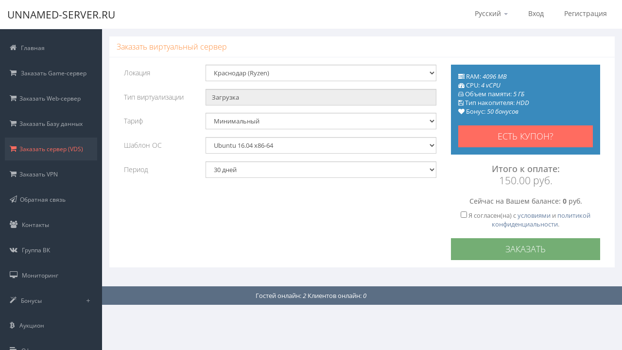

--- FILE ---
content_type: text/html; charset=UTF-8
request_url: https://beta.unnamed-server.ru/virtualization/order
body_size: 5681
content:
<!DOCTYPE html>
	<html>
	<head>
		<meta name="CSRF_TOKEN" content="90e71c29fe80571d0e3b539c69a667ca">
		
		<meta charset="utf-8">
		<meta name="viewport" content="width=device-width, initial-scale=1.0">
		<meta name="description" content="Современный Хостинг Игровых, БД, Веб серверов по невероятно низким ценам и удобной панелью управления">
		<meta name="keywords" content="unnamed-server.ru">
		<meta name="generator" content="unnamed-server.ru">
		<title>Unnamed-Server.RU</title>
		<!-- Bootstrap core CSS -->
		<link href="/application/public/css/bootstrap.min.css?ver=3.8.1" rel="stylesheet">
		<link href="/application/public/css/bootstrap-reset.css?ver=3.8.1" rel="stylesheet">
		<!--external css-->
		<link href="/application/public/assets/font-awesome/css/font-awesome.css?ver=3.8.1" rel="stylesheet" />
		<link rel="stylesheet" href="/application/public/css/owl.carousel.css" type="text/css">
		<link href="/application/public/css/style.css?ver=3.8.1" rel="stylesheet">
		<link href="/application/public/css/style-responsive.css?ver=3.8.1" rel="stylesheet" />
		<link href="/application/public/css/toastr.min.css?ver=3.8.1" rel="stylesheet" />
		<script src="/application/public/js/jquery.min.js?ver=3.8.1"></script>
		<script src="/application/public/js/jquery.form.min.js?ver=3.8.1"></script>
		<script src="/application/public/js/bootstrap.min.js?ver=3.8.1"></script>
		<script src="/application/public/js/main.js?ver=3.8.1"></script>
		<script src="/application/public/js/toastr.min.js?ver=3.8.1"></script>
		<script src="/application/public/js/highstock.js?ver=3.8.1"></script>

		<script src="/application/public/js/jquery.history.js?ver=3.8.1"></script>
		
		<script src="/application/public/js/nav.js?ver=3.8.1"></script>
		<link rel="stylesheet" type="text/css" href="/application/public/css/jquery.gritter.css" />
		<script type="text/javascript" src="/application/public/js/jquery.gritter.js?ver=3.8.1"></script>

					<script src="https://www.google.com/recaptcha/api.js?onload=recaptha&render=explicit" async defer></script>
			
	
		<div id="login" class="modal fade">							
		  <div class="modal-dialog">
			<form class="form-signin" id="loginForm" action="#" method="POST">		
			<h2 class="form-signin-heading">Авторизация <button type="button" class="close" data-dismiss="modal" aria-hidden="true">×</button></h2>
				<div class="login-wrap">
					<input type="text" class="form-control" id="email" name="email" placeholder="E-Mail">
					<input type="password" class="form-control" id="password" name="password" placeholder="Пароль">
					<input type="hidden" class="form-control" id="google_code_auth" name="google_code_auth" placeholder="Введите код Google Auth...">
					
				<div id="captcha_for_login">	
					<div class="recaptcha">
				<div class="g-recaptcha" data-sitekey="6LdDeBITAAAAAHIR52Ix9js0saCY8z2GUKaB5AT0" id="recaptcha3" style="transform:scale(0.96);transform-origin:0 0"></div>
				</div>	
							
				</div>	
					
					 <label class="checkbox">
				<input type="checkbox" value="remember-me"  id="remember_auth_user" name="remember_auth_user"> Запомнить меня
					<span class="pull-right">
					   <a onclick="hide_modal('login')" href="#restore" data-toggle="modal"> Востановить пароль</a>
					</span>
				</label>
				
				<button class="btn btn-lg btn-login" type="submit" style="padding: 10px 80px;">Войти</button>
			
				<button class="btn btn-lg btn-login" onclick="vk_auth()" style="padding: 10px 20px; background: rgb(86, 124, 164);"><i class="fa fa-vk"></i></button>
			</form>			
				 <p>У вас нет аккаунта? <a onclick="hide_modal('login')" href="#register" data-toggle="modal">Зарегистрироваться</a></p>	
				</div>

			  </div>
			</div>
		
		<div id="register" class="modal fade">							
		  <div class="modal-dialog">
		  <form class="form-signin" id="registerForm" action="#" method="POST">  
			<h2 class="form-signin-heading">Регистрация <button type="button" class="close" data-dismiss="modal" aria-hidden="true">×</button></h2>
			
			<div class="login-wrap">
				<input type="text" class="form-control" id="firstname" name="firstname" placeholder="Имя" autofocus>
				<input type="text" class="form-control" id="lastname" name="lastname" placeholder="Фамилия" autofocus>
				<input type="text" class="form-control" id="email" name="email" placeholder="Email" autofocus>
				<input type="password" class="form-control" id="password" name="password" placeholder="Пароль" autofocus>
				<input type="password" class="form-control" id="password2" name="password2" placeholder="Повтор пароля" autofocus>
					<div class="recaptcha">
				<div class="g-recaptcha" data-sitekey="6LdDeBITAAAAAHIR52Ix9js0saCY8z2GUKaB5AT0" id="recaptcha1" style="transform:scale(0.96);transform-origin:0 0"></div>
				</div>	
					


				<label class="checkbox">
					<input type="checkbox" id="register_req" name="register_req">
					
					Я даю согласие на <a href="https://test.com" target="_blank" rel="noopener noreferrer">обработку персональных данных</a> и согласен(на) с
					<a href="https://site.ru/req" target="_blank" rel="noopener noreferrer">условиями</a> и 
					<a href="https://site.ru/privacy" target="_blank" rel="noopener noreferrer">политикой конфиденциальности</a>
				</label>

				<button class="btn btn-lg btn-login btn-block" type="submit">Зарегистрироваться</button>
			
				<hr style="margin-top: 10px; margin-bottom: 10px;">			
						<p style="margin: 0 0 0px;">Или зарегистрируйтесь с помощью Соц. сетей:</p>	
						<center>
							<button class="btn btn-lg btn-login" onclick="vk_register_step_1()" style="background: rgb(86, 124, 164);"><i class="fa fa-vk"></i></button>	
						</center>
				<hr style="margin-top: 5px; margin-bottom: 10px;">					
				
				<div class="other-link"><a onclick="hide_modal('register')" href="#login" data-toggle="modal">Уже зарегистрированы?</a></div>
				Возникли проблемы при регистрации? Напишите нам на почту: support@unnamed-server.ru			</div>
		  </form>
			  </div>
			</div>
			
		<div id="vkRegister" class="modal fade">							
		  <div class="modal-dialog">
		  <form class="form-signin" id="registerFormVK" action="#" method="POST">	  
			<h2 class="form-signin-heading">Регистрация ВК<button type="button" class="close" data-dismiss="modal" aria-hidden="true">×</button></h2>
			
			<div class="login-wrap">
				<input type="text" class="form-control" id="firstname_vk" name="firstname" placeholder="Имя" autofocus>
				<input type="text" class="form-control" id="lastname_vk" name="lastname" placeholder="Фамилия" autofocus>
				<input type="text" class="form-control" id="email_vk" name="email" placeholder="Email" autofocus>
				<input type="password" class="form-control" id="password" name="password" placeholder="Пароль" autofocus>
				<input type="password" class="form-control" id="password2" name="password2" placeholder="Повтор пароля" autofocus>			

				<label class="checkbox">
					<input type="checkbox" id="register_req" name="register_req">
					
					Я даю согласие на <a href="https://test.com" target="_blank" rel="noopener noreferrer">обработку персональных данных</a> и согласен(на) с
					<a href="https://site.ru/req" target="_blank" rel="noopener noreferrer">условиями</a> и 
					<a href="https://site.ru/privacy" target="_blank" rel="noopener noreferrer">политикой конфиденциальности</a>
				</label>

				<button class="btn btn-lg btn-login btn-block" type="submit">Зарегистрироваться</button>		
				
				<div class="other-link"><a onclick="hide_modal('register')" href="#login" data-toggle="modal">Уже зарегистрированы?</a></div>
				Возникли проблемы при регистрации? Напишите нам на почту: support@unnamed-server.ru			</div>
		  </form>
			  </div>
			</div>		
			
		<div id="restore" class="modal fade">							
		  <div class="modal-dialog">
			<form class="form-signin" id="restoreForm" action="#" method="POST">
				<h2 class="form-signin-heading">Восстановление <button type="button" class="close" data-dismiss="modal" aria-hidden="true">×</button></h2>
				<div class="login-wrap">
				<input type="text" class="form-control" id="email" name="email" placeholder="E-Mail">
					<div class="recaptcha">
				<div class="g-recaptcha" data-sitekey="6LdDeBITAAAAAHIR52Ix9js0saCY8z2GUKaB5AT0" id="recaptcha2" style="transform:scale(0.96);transform-origin:0 0"></div>
				</div>	
			
				<button class="btn btn-lg btn-login btn-block" type="submit">Восстановить</button>
				<div class="other-link"><a onclick="hide_modal('restore')" href="#login" data-toggle="modal">Уже зарегистрированы?</a></div>
			</div>
			</form>
			  </div>
			</div>
			
		<script>
			if('' !== '') vk_register_step_2();	
			
			$("#captcha_for_login").hide();
				
				var captcha_login, captcha_restore;
				
				  var recaptha = function() {

							
					grecaptcha.render('recaptcha1', {
					  'sitekey' : '6LdDeBITAAAAAHIR52Ix9js0saCY8z2GUKaB5AT0',
					  'theme' : 'light'
					});
					captcha_restore = grecaptcha.render('recaptcha2', {
					  'sitekey' : '6LdDeBITAAAAAHIR52Ix9js0saCY8z2GUKaB5AT0',
					  'theme' : 'light'
					});
					captcha_login = grecaptcha.render('recaptcha3', {
					  'sitekey' : '6LdDeBITAAAAAHIR52Ix9js0saCY8z2GUKaB5AT0',
					  'theme' : 'light'
					});
					
				 };		
			
			function hide_modal(window){
				$('#'+window).modal('hide');
			}

				$('#loginForm').ajaxForm({ 
					url: '/account/login/ajax',
					dataType: 'text',
					success: function(data) {
						//console.log(data);
						data = $.parseJSON(data);
						switch(data.status) {
							case 'error':
								toastr.error(data.error);
								
								if('6LdDeBITAAAAAHIR52Ix9js0saCY8z2GUKaB5AT0' !== ''){
									grecaptcha.reset(captcha_login);
								}else{
									reloadImage('.captcha img');
								}
								
								if(parseInt(data.captcha_count) >= 3){
									$("#captcha_for_login").show();
								}
								
								$('button[type=submit]').prop('disabled', false);
								break;
							case 'success':
								if(data.need_google_auth == true){
									$('button[type=submit]').prop('disabled', false);
									toastr.info('Введите код из приложения Google Authenticator и повторите вход!');
									$('#google_code_auth').attr('type','text');
									return;
								}
									
								toastr.success(data.success);
								if(data.url){
									setTimeout("redirect("+data.url+")", 1500);
								}else{
									setTimeout("redirect('/')", 1500);
								}
								break;
						}
					},
					beforeSubmit: function(arr, $form, options) {
						$('button[type=submit]').prop('disabled', true);
					}
				});
				
				$('#registerForm').ajaxForm({ 
					url: '/account/register/ajax',
					dataType: 'text',
					success: function(data) {
						//console.log(data);
						data = $.parseJSON(data);
						switch(data.status) {
							case 'error':
								toastr.error(data.error);
								
								if('6LdDeBITAAAAAHIR52Ix9js0saCY8z2GUKaB5AT0' == ''){
									reloadImage('.captcha img');
								}		
								
								$('button[type=submit]').prop('disabled', false);
								break;
							case 'success':
								toastr.success(data.success);
								if(data.user_activate){
									setTimeout("redirect('/')", 1500);
								}else{
									setTimeout("redirect('/account/register/complete')", 1500);
								}
								break;
						}
					},
					beforeSubmit: function(arr, $form, options) {
						$('button[type=submit]').prop('disabled', true);
					}
				});

				$('#registerFormVK').ajaxForm({ 
					url: '/account/register/vk_register_step_2',
					dataType: 'text',
					success: function(data) {
						//console.log(data);
						data = $.parseJSON(data);
						switch(data.status) {
							case 'error':
								toastr.error(data.error);
								$('button[type=submit]').prop('disabled', false);
								break;
							case 'success':
								toastr.success(data.success);
								setTimeout("redirect('/')", 1500);
								break;
						}
					},
					beforeSubmit: function(arr, $form, options) {
						$('button[type=submit]').prop('disabled', true);
					}
				});
				
				$('#restoreForm').ajaxForm({
					url: '/account/restore/ajax',
					dataType: 'text',
					success: function(data) {
						//console.log(data);
						data = $.parseJSON(data);
						switch(data.status) {
							case 'error':
								toastr.error(data.error);
								
								if('6LdDeBITAAAAAHIR52Ix9js0saCY8z2GUKaB5AT0' !== ''){
									grecaptcha.reset(captcha_restore);
								}else{
									reloadImage('.captcha img');
								}			

								$('button[type=submit]').prop('disabled', false);
								break;
							case 'success':
								toastr.success(data.success);
								//setTimeout("redirect('/account/login')", 1500);
								break;
						}
					},
					beforeSubmit: function(arr, $form, options) {
						$('button[type=submit]').prop('disabled', true);
					}
				});
				
				$('.captcha img').click(function() {
					reloadImage(this);
				});				
		</script>

		<div id="preload" class="modal fade" data-backdrop="static">		
			<div class="for_center">							 
				<div class="panel-body well" style="border-radius: 10px;">
					<font style="color: black">Пожалуйста, подождите...</font>
					<img src="/application/public/img/Preloader_5.gif">
				</div>
			</div>
		</div>	
		
	</head>
	
	<body>
		<section id="container" >
		<header class="header white-bg">
				<div class="sidebar-toggle-box hidden-md hidden-lg">
					<div class="fa fa-bars tooltips" data-placement="right" data-original-title=""></div>
				</div>
				<a class="logo" id="logo_title">Unnamed-Server.RU<img id="loading" src="/application/public/img/ajax_load.gif" alt="loading" /></span></a>
				<div class="nav notify-row" id="top_menu">
					<ul class="nav top-menu">
					</ul>
				</div>
				<div class="top-nav">
					<ul class="nav pull-right top-menu">
						<li class="dropdown">
							<a id="dLabel" role="button" data-toggle="dropdown" href="#">
								Русский <span class="caret"></span>
							</a>
							<ul class="dropdown-menu" role="menu" aria-labelledby="dLabel">
																	<li role="presentation"><a role="menuitem" tabindex="-1" href="#"  onclick="changeLang('en')" >English</a></li>
																	<li role="presentation"><a role="menuitem" tabindex="-1" href="#" >Русский</a></li>
															</ul>
						</li>	
						
						<li class="hidden-xs"><a href="#login" data-toggle="modal">Вход</a></li>
						<li class="hidden-xs"><a href="#register" data-toggle="modal">Регистрация</a></li>
					</ul>
				</div>
			</header>
				
			<aside>	
				<div id="sidebar" class="nav-collapse " style="overflow: hidden; outline: none;" tabindex="5001">
					<ul class="sidebar-menu" id="nav-accordion">
						<li class="">
							<a href="/" class="">
								<i class="fa fa-home"></i>
								<span>Главная</span>
							</a>
						</li>
						
						<li><a href="/servers/order" class=""><i class="fa fa-shopping-cart"></i> Заказать Game-сервер</a></li>
						<li><a href="/web/order" class=""><i class="fa fa-shopping-cart"></i>Заказать Web-сервер</a></li>
						<li><a href="/databases/order" class=""><i class="fa fa-shopping-cart"></i>Заказать Базу данных</a></li>	
						<li><a href="/virtualization/order" class=" active"><i class="fa fa-shopping-cart"></i>Заказать сервер (VDS)</a></li>				
						<li><a href="/vpn" class=""><i class="fa fa-shopping-cart"></i>Заказать VPN</a></li>	
						<li><a href="/feedback" class=""><i class="fa fa-paper-plane-o"></i>Обратная связь</a></li>		
						
						<li class="">
							<a href="/contacts" class="">
								<i class="fa fa-users"></i>
								<span>Контакты</span>
							</a>
						</li>							
						<li class="">
							<a href="https://vk.com/hostonline" class="">
								<i class="fa fa-vk"></i>
								<span>Группа ВК</span>
							</a>
						</li>
						<li class="">
							<a href="/monitoring/listing" class="">
								<i class="fa fa-desktop"></i>
								<span>Мониторинг</span>
							</a>
						</li>
						
						<li class="sub-menu">
							<a href="" class="">
								<i class="fa fa-magic"></i>
								<span>Бонусы</span>
							</a>
							<ul class="sub">
								<li>
									<a href="/account/bonuses" class="">
										<i class="fa fa-rouble"></i>
										<span>Вывод бонусов</span>
									</a>
								</li>
								<li>
									<a href="/account/tasks" class="">
										<i class="fa fa-check"></i>
										<span>Задания</span>
									</a>
								</li>
							</ul>
						</li>	
					
						<li class="">
							<a href="/servers/auction" class="">
								<i class="fa fa-btc"></i>
								<span>Аукцион</span>
							</a>
						</li>
						<li class="">
							<a href="/page/offerta" class="">
								<i class="fa fa-align-left"></i>
								<span>Оферта</span>
							</a>
						</li>							
						<li class="">
							<a href="/main/status" class="">
								<i class="fa fa-refresh"></i>
								<span>Статус систем</span>
							</a>
						</li>
							
						<li class="hidden-lg hidden-md hidden-sm "><a href="#login" data-toggle="modal">Войти</a></li>
						<li class="hidden-lg hidden-md hidden-sm "><a href="#register" data-toggle="modal">Регистрация</a></li>

				</div>
			</aside>	

			<section id="main-content">
				<div id="ajax-wrap">
					<div id="ajax">	
					<script>
						 					
						 			
											</script>                <section class="wrapper">
              <!-- page start-->
              <!-- page start-->
                           <div class="row">
                  <div class="col-lg-12">
                     <section class="panel">
					 <header class="panel-heading">
                      Заказать виртуальный сервер
                     </header>
                          <div class="panel-body">
						  <div class="col-lg-8 form-horizontal" >

                                  <div class="form-group" style="margin-bottom: 1px;">
                                      <label class="col-sm-3 control-label col-lg-3" for="inputSuccess">Локация</label>
                                     <div class="col-lg-9">
                                          <select class="form-control m-bot15" id="location" name="location" onChange="setTariffsInForm()">
                                              <option value="0">Загрузка...</option>
                                        </select>                               
                                      </div>
                                  </div>

                                  <div id="block_virt_type" class="form-group">
                                      <label class="col-sm-3 control-label col-lg-3" for="inputSuccess">Тип виртуализации</label>
                                      <div class="col-lg-9">
											<input class="form-control" disabled id="virt_type" name="virt_type" placeholder="" value="Загрузка">
                                      </div>
                                  </div>
								  
                                  <div class="form-group" style="margin-bottom: 1px;">
                                      <label class="col-sm-3 control-label col-lg-3" for="inputSuccess">Тариф</label>
                                      <div class="col-lg-9">
                                             <select class="form-control m-bot15" id="tariff" name="tariff" onChange="updateForm()">
												<option value="0">Загрузка...</option>										 
                                          </select>                                       
                                      </div>
                                  </div>
								  

                                  <div id="block_os" class="form-group" style="margin-bottom: 1px;">
                                      <label class="col-sm-3 control-label col-lg-3" for="inputSuccess">Шаблон ОС</label>
                                      <div class="col-lg-9">
                                             <select class="form-control m-bot15" id="os" name="os" onChange="">
												<option value="0">Загрузка...</option>										 
                                          </select>                                       
                                      </div>
                                  </div>

	
								 <div id="block_period" class="form-group" style="margin-bottom: 1px;">
                                          <label class="col-sm-3 control-label col-lg-3" for="inputSuccess">Период</label>
                                          <div class="col-lg-9">
											<select class="form-control m-bot15" id="days" name="days" onChange="updateForm()">											  										  							  
                                             <option selected value="3">30 дней</option>
								             <option value="4">90 дней (-5%)</option>
								             <option value="5">180 дней (-10%)</option>
								             <option value="6">365 дней (-15%)</option>
                                          </select>
                                          </div>
								</div>

	
						

                          </div>
						  <div class="col-lg-4">
									 <section class="panel">
                          <div class="panel-body" style="background: none repeat scroll 0% 0% rgb(57, 138, 189); color: rgb(255, 255, 255);">
                              <ul class="nav nav-pills nav-stacked labels-info ">
                                  <li><i class=" fa fa-tasks"></i> RAM: <i id="ram">Загрузка...</i></li>
                                  <li><i class=" fa fa-dashboard"></i> CPU: <i id="cpu">Загрузка...</i></li>								  
                                  <li><i class=" fa fa-hdd-o"></i> Объем памяти: <i id="hdd">Загрузка...</i></li>
								  <li><i class=" fa fa-floppy-o"></i> Тип накопителя: <i id="hdd_type">Загрузка...</i></li>
                                  <li><i class=" fa fa-heart"></i> Бонус: <i id="bonus" >Загрузка...</i></li>
                                   <a href="#myModal4" data-toggle="modal" class="btn btn-lg btn-pay btn-block"style="color: rgb(255, 255, 255);">Есть купон?</a>
							   
                          </ul></div>
                      </section>
					  <div class="text-center">
                     <h4>Итого к оплате: <strong id="toCheckout"><p class="lead" id="price">0.00 руб.</p></strong></h1>
                     <h5>Сейчас на Вашем балансе: <strong>0</strong> руб.</h4>
					 <input type="checkbox" id="register_req" name="register_req"> Я согласен(на) с <a href="https://site.ru/req">условиями</a> и <a href="https://site.ru/privacy">политикой конфиденциальности</a>.	
                     <button class="btn btn-lg btn-pay btn-block" id="button_order" onclick="order()" style="color: rgb(255, 255, 255); background: rgba(116, 174, 116, 1);  border-color: rgba(116, 174, 116, 1); ">Заказать</button>
</div>
									  </div>
									   
<div id="myModal4" class="modal fade">							
  <div class="modal-dialog">
    <div class="modal-content">
      <div class="modal-header">
        <button type="button" class="close" data-dismiss="modal" aria-hidden="true">×</button>
        <h4 class="modal-title">Купон</h4>
      </div>
      <div class="modal-body">
	  <div class="col-lg-12">                 
          <div class="input-group" style="margin-bottom: 7px;">
                <span class="input-group-addon">Купон</span>
				<input type="promo" class="form-control" id="promo" name="promo" placeholder="Введите промо Код">
            </div>               

							  </div>
      </div>
      <div class="modal-footer">
        <button onclick="promoCode()" class="btn btn-primary">Подтвердить?</button>
      </div>
    </div>
  </div>
</div>	
                      </section>
                  </div>
              </div></div>
              <!-- page end-->
          </section>
</div>
</div>
			</section>
			</section>
			
<footer class="site-footer">
          <div class="text-center">
             Гостей онлайн: <i id="guest_online">Загрузка...</i>
			 Клиентов онлайн: <i id="clients_online">Загрузка...</i>
              <!--<a href="#" class="go-top">
                  <i class="fa fa-angle-up"></i>
              </a>-->
          </div>
      </footer>			
			
    <!--<script src="/application/public/js/bootstrap.min.js"></script>-->
    <script class="include" type="text/javascript" src="/application/public/js/jquery.dcjqaccordion.2.7.js?ver=3.8.1"></script>
    <script src="/application/public/js/jquery.scrollTo.min.js?ver=3.8.1"></script>
    <script src="/application/public/js/owl.carousel.js?ver=3.8.1" ></script>
    <script src="/application/public/js/jquery.customSelect.min.js?ver=3.8.1" ></script>
    <script src="/application/public/js/respond.min.js?ver=3.8.1" ></script>
    <script src="/application/public/js/common-scripts.js?ver=3.8.1"></script>


</body>
</html>

--- FILE ---
content_type: text/html; charset=UTF-8
request_url: https://beta.unnamed-server.ru/main/info/userData
body_size: 213
content:
{"panel_version":"3.8.1","panel_settings":{"title":"Unnamed-Server.RU","gs_console_type":0},"totalTickets":false,"login_status":false,"admin_auth":false,"CSRF_status":true,"online":{"guests":"2","clients":"0"},"user_data":{"isPersonal":0,"user_id":0,"user_firstname":null,"user_lastname":null},"status":"success"}

--- FILE ---
content_type: text/html; charset=utf-8
request_url: https://www.google.com/recaptcha/api2/anchor?ar=1&k=6LdDeBITAAAAAHIR52Ix9js0saCY8z2GUKaB5AT0&co=aHR0cHM6Ly9iZXRhLnVubmFtZWQtc2VydmVyLnJ1OjQ0Mw..&hl=en&v=PoyoqOPhxBO7pBk68S4YbpHZ&theme=light&size=normal&anchor-ms=20000&execute-ms=30000&cb=i80u2ohpgde
body_size: 49285
content:
<!DOCTYPE HTML><html dir="ltr" lang="en"><head><meta http-equiv="Content-Type" content="text/html; charset=UTF-8">
<meta http-equiv="X-UA-Compatible" content="IE=edge">
<title>reCAPTCHA</title>
<style type="text/css">
/* cyrillic-ext */
@font-face {
  font-family: 'Roboto';
  font-style: normal;
  font-weight: 400;
  font-stretch: 100%;
  src: url(//fonts.gstatic.com/s/roboto/v48/KFO7CnqEu92Fr1ME7kSn66aGLdTylUAMa3GUBHMdazTgWw.woff2) format('woff2');
  unicode-range: U+0460-052F, U+1C80-1C8A, U+20B4, U+2DE0-2DFF, U+A640-A69F, U+FE2E-FE2F;
}
/* cyrillic */
@font-face {
  font-family: 'Roboto';
  font-style: normal;
  font-weight: 400;
  font-stretch: 100%;
  src: url(//fonts.gstatic.com/s/roboto/v48/KFO7CnqEu92Fr1ME7kSn66aGLdTylUAMa3iUBHMdazTgWw.woff2) format('woff2');
  unicode-range: U+0301, U+0400-045F, U+0490-0491, U+04B0-04B1, U+2116;
}
/* greek-ext */
@font-face {
  font-family: 'Roboto';
  font-style: normal;
  font-weight: 400;
  font-stretch: 100%;
  src: url(//fonts.gstatic.com/s/roboto/v48/KFO7CnqEu92Fr1ME7kSn66aGLdTylUAMa3CUBHMdazTgWw.woff2) format('woff2');
  unicode-range: U+1F00-1FFF;
}
/* greek */
@font-face {
  font-family: 'Roboto';
  font-style: normal;
  font-weight: 400;
  font-stretch: 100%;
  src: url(//fonts.gstatic.com/s/roboto/v48/KFO7CnqEu92Fr1ME7kSn66aGLdTylUAMa3-UBHMdazTgWw.woff2) format('woff2');
  unicode-range: U+0370-0377, U+037A-037F, U+0384-038A, U+038C, U+038E-03A1, U+03A3-03FF;
}
/* math */
@font-face {
  font-family: 'Roboto';
  font-style: normal;
  font-weight: 400;
  font-stretch: 100%;
  src: url(//fonts.gstatic.com/s/roboto/v48/KFO7CnqEu92Fr1ME7kSn66aGLdTylUAMawCUBHMdazTgWw.woff2) format('woff2');
  unicode-range: U+0302-0303, U+0305, U+0307-0308, U+0310, U+0312, U+0315, U+031A, U+0326-0327, U+032C, U+032F-0330, U+0332-0333, U+0338, U+033A, U+0346, U+034D, U+0391-03A1, U+03A3-03A9, U+03B1-03C9, U+03D1, U+03D5-03D6, U+03F0-03F1, U+03F4-03F5, U+2016-2017, U+2034-2038, U+203C, U+2040, U+2043, U+2047, U+2050, U+2057, U+205F, U+2070-2071, U+2074-208E, U+2090-209C, U+20D0-20DC, U+20E1, U+20E5-20EF, U+2100-2112, U+2114-2115, U+2117-2121, U+2123-214F, U+2190, U+2192, U+2194-21AE, U+21B0-21E5, U+21F1-21F2, U+21F4-2211, U+2213-2214, U+2216-22FF, U+2308-230B, U+2310, U+2319, U+231C-2321, U+2336-237A, U+237C, U+2395, U+239B-23B7, U+23D0, U+23DC-23E1, U+2474-2475, U+25AF, U+25B3, U+25B7, U+25BD, U+25C1, U+25CA, U+25CC, U+25FB, U+266D-266F, U+27C0-27FF, U+2900-2AFF, U+2B0E-2B11, U+2B30-2B4C, U+2BFE, U+3030, U+FF5B, U+FF5D, U+1D400-1D7FF, U+1EE00-1EEFF;
}
/* symbols */
@font-face {
  font-family: 'Roboto';
  font-style: normal;
  font-weight: 400;
  font-stretch: 100%;
  src: url(//fonts.gstatic.com/s/roboto/v48/KFO7CnqEu92Fr1ME7kSn66aGLdTylUAMaxKUBHMdazTgWw.woff2) format('woff2');
  unicode-range: U+0001-000C, U+000E-001F, U+007F-009F, U+20DD-20E0, U+20E2-20E4, U+2150-218F, U+2190, U+2192, U+2194-2199, U+21AF, U+21E6-21F0, U+21F3, U+2218-2219, U+2299, U+22C4-22C6, U+2300-243F, U+2440-244A, U+2460-24FF, U+25A0-27BF, U+2800-28FF, U+2921-2922, U+2981, U+29BF, U+29EB, U+2B00-2BFF, U+4DC0-4DFF, U+FFF9-FFFB, U+10140-1018E, U+10190-1019C, U+101A0, U+101D0-101FD, U+102E0-102FB, U+10E60-10E7E, U+1D2C0-1D2D3, U+1D2E0-1D37F, U+1F000-1F0FF, U+1F100-1F1AD, U+1F1E6-1F1FF, U+1F30D-1F30F, U+1F315, U+1F31C, U+1F31E, U+1F320-1F32C, U+1F336, U+1F378, U+1F37D, U+1F382, U+1F393-1F39F, U+1F3A7-1F3A8, U+1F3AC-1F3AF, U+1F3C2, U+1F3C4-1F3C6, U+1F3CA-1F3CE, U+1F3D4-1F3E0, U+1F3ED, U+1F3F1-1F3F3, U+1F3F5-1F3F7, U+1F408, U+1F415, U+1F41F, U+1F426, U+1F43F, U+1F441-1F442, U+1F444, U+1F446-1F449, U+1F44C-1F44E, U+1F453, U+1F46A, U+1F47D, U+1F4A3, U+1F4B0, U+1F4B3, U+1F4B9, U+1F4BB, U+1F4BF, U+1F4C8-1F4CB, U+1F4D6, U+1F4DA, U+1F4DF, U+1F4E3-1F4E6, U+1F4EA-1F4ED, U+1F4F7, U+1F4F9-1F4FB, U+1F4FD-1F4FE, U+1F503, U+1F507-1F50B, U+1F50D, U+1F512-1F513, U+1F53E-1F54A, U+1F54F-1F5FA, U+1F610, U+1F650-1F67F, U+1F687, U+1F68D, U+1F691, U+1F694, U+1F698, U+1F6AD, U+1F6B2, U+1F6B9-1F6BA, U+1F6BC, U+1F6C6-1F6CF, U+1F6D3-1F6D7, U+1F6E0-1F6EA, U+1F6F0-1F6F3, U+1F6F7-1F6FC, U+1F700-1F7FF, U+1F800-1F80B, U+1F810-1F847, U+1F850-1F859, U+1F860-1F887, U+1F890-1F8AD, U+1F8B0-1F8BB, U+1F8C0-1F8C1, U+1F900-1F90B, U+1F93B, U+1F946, U+1F984, U+1F996, U+1F9E9, U+1FA00-1FA6F, U+1FA70-1FA7C, U+1FA80-1FA89, U+1FA8F-1FAC6, U+1FACE-1FADC, U+1FADF-1FAE9, U+1FAF0-1FAF8, U+1FB00-1FBFF;
}
/* vietnamese */
@font-face {
  font-family: 'Roboto';
  font-style: normal;
  font-weight: 400;
  font-stretch: 100%;
  src: url(//fonts.gstatic.com/s/roboto/v48/KFO7CnqEu92Fr1ME7kSn66aGLdTylUAMa3OUBHMdazTgWw.woff2) format('woff2');
  unicode-range: U+0102-0103, U+0110-0111, U+0128-0129, U+0168-0169, U+01A0-01A1, U+01AF-01B0, U+0300-0301, U+0303-0304, U+0308-0309, U+0323, U+0329, U+1EA0-1EF9, U+20AB;
}
/* latin-ext */
@font-face {
  font-family: 'Roboto';
  font-style: normal;
  font-weight: 400;
  font-stretch: 100%;
  src: url(//fonts.gstatic.com/s/roboto/v48/KFO7CnqEu92Fr1ME7kSn66aGLdTylUAMa3KUBHMdazTgWw.woff2) format('woff2');
  unicode-range: U+0100-02BA, U+02BD-02C5, U+02C7-02CC, U+02CE-02D7, U+02DD-02FF, U+0304, U+0308, U+0329, U+1D00-1DBF, U+1E00-1E9F, U+1EF2-1EFF, U+2020, U+20A0-20AB, U+20AD-20C0, U+2113, U+2C60-2C7F, U+A720-A7FF;
}
/* latin */
@font-face {
  font-family: 'Roboto';
  font-style: normal;
  font-weight: 400;
  font-stretch: 100%;
  src: url(//fonts.gstatic.com/s/roboto/v48/KFO7CnqEu92Fr1ME7kSn66aGLdTylUAMa3yUBHMdazQ.woff2) format('woff2');
  unicode-range: U+0000-00FF, U+0131, U+0152-0153, U+02BB-02BC, U+02C6, U+02DA, U+02DC, U+0304, U+0308, U+0329, U+2000-206F, U+20AC, U+2122, U+2191, U+2193, U+2212, U+2215, U+FEFF, U+FFFD;
}
/* cyrillic-ext */
@font-face {
  font-family: 'Roboto';
  font-style: normal;
  font-weight: 500;
  font-stretch: 100%;
  src: url(//fonts.gstatic.com/s/roboto/v48/KFO7CnqEu92Fr1ME7kSn66aGLdTylUAMa3GUBHMdazTgWw.woff2) format('woff2');
  unicode-range: U+0460-052F, U+1C80-1C8A, U+20B4, U+2DE0-2DFF, U+A640-A69F, U+FE2E-FE2F;
}
/* cyrillic */
@font-face {
  font-family: 'Roboto';
  font-style: normal;
  font-weight: 500;
  font-stretch: 100%;
  src: url(//fonts.gstatic.com/s/roboto/v48/KFO7CnqEu92Fr1ME7kSn66aGLdTylUAMa3iUBHMdazTgWw.woff2) format('woff2');
  unicode-range: U+0301, U+0400-045F, U+0490-0491, U+04B0-04B1, U+2116;
}
/* greek-ext */
@font-face {
  font-family: 'Roboto';
  font-style: normal;
  font-weight: 500;
  font-stretch: 100%;
  src: url(//fonts.gstatic.com/s/roboto/v48/KFO7CnqEu92Fr1ME7kSn66aGLdTylUAMa3CUBHMdazTgWw.woff2) format('woff2');
  unicode-range: U+1F00-1FFF;
}
/* greek */
@font-face {
  font-family: 'Roboto';
  font-style: normal;
  font-weight: 500;
  font-stretch: 100%;
  src: url(//fonts.gstatic.com/s/roboto/v48/KFO7CnqEu92Fr1ME7kSn66aGLdTylUAMa3-UBHMdazTgWw.woff2) format('woff2');
  unicode-range: U+0370-0377, U+037A-037F, U+0384-038A, U+038C, U+038E-03A1, U+03A3-03FF;
}
/* math */
@font-face {
  font-family: 'Roboto';
  font-style: normal;
  font-weight: 500;
  font-stretch: 100%;
  src: url(//fonts.gstatic.com/s/roboto/v48/KFO7CnqEu92Fr1ME7kSn66aGLdTylUAMawCUBHMdazTgWw.woff2) format('woff2');
  unicode-range: U+0302-0303, U+0305, U+0307-0308, U+0310, U+0312, U+0315, U+031A, U+0326-0327, U+032C, U+032F-0330, U+0332-0333, U+0338, U+033A, U+0346, U+034D, U+0391-03A1, U+03A3-03A9, U+03B1-03C9, U+03D1, U+03D5-03D6, U+03F0-03F1, U+03F4-03F5, U+2016-2017, U+2034-2038, U+203C, U+2040, U+2043, U+2047, U+2050, U+2057, U+205F, U+2070-2071, U+2074-208E, U+2090-209C, U+20D0-20DC, U+20E1, U+20E5-20EF, U+2100-2112, U+2114-2115, U+2117-2121, U+2123-214F, U+2190, U+2192, U+2194-21AE, U+21B0-21E5, U+21F1-21F2, U+21F4-2211, U+2213-2214, U+2216-22FF, U+2308-230B, U+2310, U+2319, U+231C-2321, U+2336-237A, U+237C, U+2395, U+239B-23B7, U+23D0, U+23DC-23E1, U+2474-2475, U+25AF, U+25B3, U+25B7, U+25BD, U+25C1, U+25CA, U+25CC, U+25FB, U+266D-266F, U+27C0-27FF, U+2900-2AFF, U+2B0E-2B11, U+2B30-2B4C, U+2BFE, U+3030, U+FF5B, U+FF5D, U+1D400-1D7FF, U+1EE00-1EEFF;
}
/* symbols */
@font-face {
  font-family: 'Roboto';
  font-style: normal;
  font-weight: 500;
  font-stretch: 100%;
  src: url(//fonts.gstatic.com/s/roboto/v48/KFO7CnqEu92Fr1ME7kSn66aGLdTylUAMaxKUBHMdazTgWw.woff2) format('woff2');
  unicode-range: U+0001-000C, U+000E-001F, U+007F-009F, U+20DD-20E0, U+20E2-20E4, U+2150-218F, U+2190, U+2192, U+2194-2199, U+21AF, U+21E6-21F0, U+21F3, U+2218-2219, U+2299, U+22C4-22C6, U+2300-243F, U+2440-244A, U+2460-24FF, U+25A0-27BF, U+2800-28FF, U+2921-2922, U+2981, U+29BF, U+29EB, U+2B00-2BFF, U+4DC0-4DFF, U+FFF9-FFFB, U+10140-1018E, U+10190-1019C, U+101A0, U+101D0-101FD, U+102E0-102FB, U+10E60-10E7E, U+1D2C0-1D2D3, U+1D2E0-1D37F, U+1F000-1F0FF, U+1F100-1F1AD, U+1F1E6-1F1FF, U+1F30D-1F30F, U+1F315, U+1F31C, U+1F31E, U+1F320-1F32C, U+1F336, U+1F378, U+1F37D, U+1F382, U+1F393-1F39F, U+1F3A7-1F3A8, U+1F3AC-1F3AF, U+1F3C2, U+1F3C4-1F3C6, U+1F3CA-1F3CE, U+1F3D4-1F3E0, U+1F3ED, U+1F3F1-1F3F3, U+1F3F5-1F3F7, U+1F408, U+1F415, U+1F41F, U+1F426, U+1F43F, U+1F441-1F442, U+1F444, U+1F446-1F449, U+1F44C-1F44E, U+1F453, U+1F46A, U+1F47D, U+1F4A3, U+1F4B0, U+1F4B3, U+1F4B9, U+1F4BB, U+1F4BF, U+1F4C8-1F4CB, U+1F4D6, U+1F4DA, U+1F4DF, U+1F4E3-1F4E6, U+1F4EA-1F4ED, U+1F4F7, U+1F4F9-1F4FB, U+1F4FD-1F4FE, U+1F503, U+1F507-1F50B, U+1F50D, U+1F512-1F513, U+1F53E-1F54A, U+1F54F-1F5FA, U+1F610, U+1F650-1F67F, U+1F687, U+1F68D, U+1F691, U+1F694, U+1F698, U+1F6AD, U+1F6B2, U+1F6B9-1F6BA, U+1F6BC, U+1F6C6-1F6CF, U+1F6D3-1F6D7, U+1F6E0-1F6EA, U+1F6F0-1F6F3, U+1F6F7-1F6FC, U+1F700-1F7FF, U+1F800-1F80B, U+1F810-1F847, U+1F850-1F859, U+1F860-1F887, U+1F890-1F8AD, U+1F8B0-1F8BB, U+1F8C0-1F8C1, U+1F900-1F90B, U+1F93B, U+1F946, U+1F984, U+1F996, U+1F9E9, U+1FA00-1FA6F, U+1FA70-1FA7C, U+1FA80-1FA89, U+1FA8F-1FAC6, U+1FACE-1FADC, U+1FADF-1FAE9, U+1FAF0-1FAF8, U+1FB00-1FBFF;
}
/* vietnamese */
@font-face {
  font-family: 'Roboto';
  font-style: normal;
  font-weight: 500;
  font-stretch: 100%;
  src: url(//fonts.gstatic.com/s/roboto/v48/KFO7CnqEu92Fr1ME7kSn66aGLdTylUAMa3OUBHMdazTgWw.woff2) format('woff2');
  unicode-range: U+0102-0103, U+0110-0111, U+0128-0129, U+0168-0169, U+01A0-01A1, U+01AF-01B0, U+0300-0301, U+0303-0304, U+0308-0309, U+0323, U+0329, U+1EA0-1EF9, U+20AB;
}
/* latin-ext */
@font-face {
  font-family: 'Roboto';
  font-style: normal;
  font-weight: 500;
  font-stretch: 100%;
  src: url(//fonts.gstatic.com/s/roboto/v48/KFO7CnqEu92Fr1ME7kSn66aGLdTylUAMa3KUBHMdazTgWw.woff2) format('woff2');
  unicode-range: U+0100-02BA, U+02BD-02C5, U+02C7-02CC, U+02CE-02D7, U+02DD-02FF, U+0304, U+0308, U+0329, U+1D00-1DBF, U+1E00-1E9F, U+1EF2-1EFF, U+2020, U+20A0-20AB, U+20AD-20C0, U+2113, U+2C60-2C7F, U+A720-A7FF;
}
/* latin */
@font-face {
  font-family: 'Roboto';
  font-style: normal;
  font-weight: 500;
  font-stretch: 100%;
  src: url(//fonts.gstatic.com/s/roboto/v48/KFO7CnqEu92Fr1ME7kSn66aGLdTylUAMa3yUBHMdazQ.woff2) format('woff2');
  unicode-range: U+0000-00FF, U+0131, U+0152-0153, U+02BB-02BC, U+02C6, U+02DA, U+02DC, U+0304, U+0308, U+0329, U+2000-206F, U+20AC, U+2122, U+2191, U+2193, U+2212, U+2215, U+FEFF, U+FFFD;
}
/* cyrillic-ext */
@font-face {
  font-family: 'Roboto';
  font-style: normal;
  font-weight: 900;
  font-stretch: 100%;
  src: url(//fonts.gstatic.com/s/roboto/v48/KFO7CnqEu92Fr1ME7kSn66aGLdTylUAMa3GUBHMdazTgWw.woff2) format('woff2');
  unicode-range: U+0460-052F, U+1C80-1C8A, U+20B4, U+2DE0-2DFF, U+A640-A69F, U+FE2E-FE2F;
}
/* cyrillic */
@font-face {
  font-family: 'Roboto';
  font-style: normal;
  font-weight: 900;
  font-stretch: 100%;
  src: url(//fonts.gstatic.com/s/roboto/v48/KFO7CnqEu92Fr1ME7kSn66aGLdTylUAMa3iUBHMdazTgWw.woff2) format('woff2');
  unicode-range: U+0301, U+0400-045F, U+0490-0491, U+04B0-04B1, U+2116;
}
/* greek-ext */
@font-face {
  font-family: 'Roboto';
  font-style: normal;
  font-weight: 900;
  font-stretch: 100%;
  src: url(//fonts.gstatic.com/s/roboto/v48/KFO7CnqEu92Fr1ME7kSn66aGLdTylUAMa3CUBHMdazTgWw.woff2) format('woff2');
  unicode-range: U+1F00-1FFF;
}
/* greek */
@font-face {
  font-family: 'Roboto';
  font-style: normal;
  font-weight: 900;
  font-stretch: 100%;
  src: url(//fonts.gstatic.com/s/roboto/v48/KFO7CnqEu92Fr1ME7kSn66aGLdTylUAMa3-UBHMdazTgWw.woff2) format('woff2');
  unicode-range: U+0370-0377, U+037A-037F, U+0384-038A, U+038C, U+038E-03A1, U+03A3-03FF;
}
/* math */
@font-face {
  font-family: 'Roboto';
  font-style: normal;
  font-weight: 900;
  font-stretch: 100%;
  src: url(//fonts.gstatic.com/s/roboto/v48/KFO7CnqEu92Fr1ME7kSn66aGLdTylUAMawCUBHMdazTgWw.woff2) format('woff2');
  unicode-range: U+0302-0303, U+0305, U+0307-0308, U+0310, U+0312, U+0315, U+031A, U+0326-0327, U+032C, U+032F-0330, U+0332-0333, U+0338, U+033A, U+0346, U+034D, U+0391-03A1, U+03A3-03A9, U+03B1-03C9, U+03D1, U+03D5-03D6, U+03F0-03F1, U+03F4-03F5, U+2016-2017, U+2034-2038, U+203C, U+2040, U+2043, U+2047, U+2050, U+2057, U+205F, U+2070-2071, U+2074-208E, U+2090-209C, U+20D0-20DC, U+20E1, U+20E5-20EF, U+2100-2112, U+2114-2115, U+2117-2121, U+2123-214F, U+2190, U+2192, U+2194-21AE, U+21B0-21E5, U+21F1-21F2, U+21F4-2211, U+2213-2214, U+2216-22FF, U+2308-230B, U+2310, U+2319, U+231C-2321, U+2336-237A, U+237C, U+2395, U+239B-23B7, U+23D0, U+23DC-23E1, U+2474-2475, U+25AF, U+25B3, U+25B7, U+25BD, U+25C1, U+25CA, U+25CC, U+25FB, U+266D-266F, U+27C0-27FF, U+2900-2AFF, U+2B0E-2B11, U+2B30-2B4C, U+2BFE, U+3030, U+FF5B, U+FF5D, U+1D400-1D7FF, U+1EE00-1EEFF;
}
/* symbols */
@font-face {
  font-family: 'Roboto';
  font-style: normal;
  font-weight: 900;
  font-stretch: 100%;
  src: url(//fonts.gstatic.com/s/roboto/v48/KFO7CnqEu92Fr1ME7kSn66aGLdTylUAMaxKUBHMdazTgWw.woff2) format('woff2');
  unicode-range: U+0001-000C, U+000E-001F, U+007F-009F, U+20DD-20E0, U+20E2-20E4, U+2150-218F, U+2190, U+2192, U+2194-2199, U+21AF, U+21E6-21F0, U+21F3, U+2218-2219, U+2299, U+22C4-22C6, U+2300-243F, U+2440-244A, U+2460-24FF, U+25A0-27BF, U+2800-28FF, U+2921-2922, U+2981, U+29BF, U+29EB, U+2B00-2BFF, U+4DC0-4DFF, U+FFF9-FFFB, U+10140-1018E, U+10190-1019C, U+101A0, U+101D0-101FD, U+102E0-102FB, U+10E60-10E7E, U+1D2C0-1D2D3, U+1D2E0-1D37F, U+1F000-1F0FF, U+1F100-1F1AD, U+1F1E6-1F1FF, U+1F30D-1F30F, U+1F315, U+1F31C, U+1F31E, U+1F320-1F32C, U+1F336, U+1F378, U+1F37D, U+1F382, U+1F393-1F39F, U+1F3A7-1F3A8, U+1F3AC-1F3AF, U+1F3C2, U+1F3C4-1F3C6, U+1F3CA-1F3CE, U+1F3D4-1F3E0, U+1F3ED, U+1F3F1-1F3F3, U+1F3F5-1F3F7, U+1F408, U+1F415, U+1F41F, U+1F426, U+1F43F, U+1F441-1F442, U+1F444, U+1F446-1F449, U+1F44C-1F44E, U+1F453, U+1F46A, U+1F47D, U+1F4A3, U+1F4B0, U+1F4B3, U+1F4B9, U+1F4BB, U+1F4BF, U+1F4C8-1F4CB, U+1F4D6, U+1F4DA, U+1F4DF, U+1F4E3-1F4E6, U+1F4EA-1F4ED, U+1F4F7, U+1F4F9-1F4FB, U+1F4FD-1F4FE, U+1F503, U+1F507-1F50B, U+1F50D, U+1F512-1F513, U+1F53E-1F54A, U+1F54F-1F5FA, U+1F610, U+1F650-1F67F, U+1F687, U+1F68D, U+1F691, U+1F694, U+1F698, U+1F6AD, U+1F6B2, U+1F6B9-1F6BA, U+1F6BC, U+1F6C6-1F6CF, U+1F6D3-1F6D7, U+1F6E0-1F6EA, U+1F6F0-1F6F3, U+1F6F7-1F6FC, U+1F700-1F7FF, U+1F800-1F80B, U+1F810-1F847, U+1F850-1F859, U+1F860-1F887, U+1F890-1F8AD, U+1F8B0-1F8BB, U+1F8C0-1F8C1, U+1F900-1F90B, U+1F93B, U+1F946, U+1F984, U+1F996, U+1F9E9, U+1FA00-1FA6F, U+1FA70-1FA7C, U+1FA80-1FA89, U+1FA8F-1FAC6, U+1FACE-1FADC, U+1FADF-1FAE9, U+1FAF0-1FAF8, U+1FB00-1FBFF;
}
/* vietnamese */
@font-face {
  font-family: 'Roboto';
  font-style: normal;
  font-weight: 900;
  font-stretch: 100%;
  src: url(//fonts.gstatic.com/s/roboto/v48/KFO7CnqEu92Fr1ME7kSn66aGLdTylUAMa3OUBHMdazTgWw.woff2) format('woff2');
  unicode-range: U+0102-0103, U+0110-0111, U+0128-0129, U+0168-0169, U+01A0-01A1, U+01AF-01B0, U+0300-0301, U+0303-0304, U+0308-0309, U+0323, U+0329, U+1EA0-1EF9, U+20AB;
}
/* latin-ext */
@font-face {
  font-family: 'Roboto';
  font-style: normal;
  font-weight: 900;
  font-stretch: 100%;
  src: url(//fonts.gstatic.com/s/roboto/v48/KFO7CnqEu92Fr1ME7kSn66aGLdTylUAMa3KUBHMdazTgWw.woff2) format('woff2');
  unicode-range: U+0100-02BA, U+02BD-02C5, U+02C7-02CC, U+02CE-02D7, U+02DD-02FF, U+0304, U+0308, U+0329, U+1D00-1DBF, U+1E00-1E9F, U+1EF2-1EFF, U+2020, U+20A0-20AB, U+20AD-20C0, U+2113, U+2C60-2C7F, U+A720-A7FF;
}
/* latin */
@font-face {
  font-family: 'Roboto';
  font-style: normal;
  font-weight: 900;
  font-stretch: 100%;
  src: url(//fonts.gstatic.com/s/roboto/v48/KFO7CnqEu92Fr1ME7kSn66aGLdTylUAMa3yUBHMdazQ.woff2) format('woff2');
  unicode-range: U+0000-00FF, U+0131, U+0152-0153, U+02BB-02BC, U+02C6, U+02DA, U+02DC, U+0304, U+0308, U+0329, U+2000-206F, U+20AC, U+2122, U+2191, U+2193, U+2212, U+2215, U+FEFF, U+FFFD;
}

</style>
<link rel="stylesheet" type="text/css" href="https://www.gstatic.com/recaptcha/releases/PoyoqOPhxBO7pBk68S4YbpHZ/styles__ltr.css">
<script nonce="H3cbGM1zsGR6XHH9iFfc5g" type="text/javascript">window['__recaptcha_api'] = 'https://www.google.com/recaptcha/api2/';</script>
<script type="text/javascript" src="https://www.gstatic.com/recaptcha/releases/PoyoqOPhxBO7pBk68S4YbpHZ/recaptcha__en.js" nonce="H3cbGM1zsGR6XHH9iFfc5g">
      
    </script></head>
<body><div id="rc-anchor-alert" class="rc-anchor-alert"></div>
<input type="hidden" id="recaptcha-token" value="[base64]">
<script type="text/javascript" nonce="H3cbGM1zsGR6XHH9iFfc5g">
      recaptcha.anchor.Main.init("[\x22ainput\x22,[\x22bgdata\x22,\x22\x22,\[base64]/[base64]/[base64]/[base64]/cjw8ejpyPj4+eil9Y2F0Y2gobCl7dGhyb3cgbDt9fSxIPWZ1bmN0aW9uKHcsdCx6KXtpZih3PT0xOTR8fHc9PTIwOCl0LnZbd10/dC52W3ddLmNvbmNhdCh6KTp0LnZbd109b2Yoeix0KTtlbHNle2lmKHQuYkImJnchPTMxNylyZXR1cm47dz09NjZ8fHc9PTEyMnx8dz09NDcwfHx3PT00NHx8dz09NDE2fHx3PT0zOTd8fHc9PTQyMXx8dz09Njh8fHc9PTcwfHx3PT0xODQ/[base64]/[base64]/[base64]/bmV3IGRbVl0oSlswXSk6cD09Mj9uZXcgZFtWXShKWzBdLEpbMV0pOnA9PTM/bmV3IGRbVl0oSlswXSxKWzFdLEpbMl0pOnA9PTQ/[base64]/[base64]/[base64]/[base64]\x22,\[base64]\x22,\x22woDCgcKCQmtpw6LCilFIwrsDJsOVTRkNaBYqZcKEw5vDlcOdwpTCisOqw6xLwoRSQgvDpMKTZlvCjz55wpV7fcKJwpzCj8KLw77DpMOsw4AnwpUfw7nDvsKLN8KswrrDn0xqe37CnsOOw7diw4k2wrE0wq/CuA8SXhR8AFxDTMOsEcOIc8KNwpvCv8KvecOCw5h+wotnw70UNhvCujYeTwvCqALCrcKDw4DCom1HVsO5w7nCm8K1RcO3w6XCqWV4w7DCuUQZw4xoBcK5BUnCrWVGf8O4PsKZPsKgw60/wqcbbsOsw4XCmMOORn7DvMKNw5bCqMKow6dXwo4dSV0rwp/DuGgLJsKlVcKddsOtw6kyXSbCmXlQAWlVwozClcK+w417UMKfJD1YLDM6f8OVdAgsNsO6fMOoGkcmX8K7w5DCosOqwojCqMKxdRjDk8KfwoTClzs3w6pXwrvDmgXDhEnDm8O2w4XCnVgfU2ZrwotaBALDvnnCkVN+KXZrDsK6fsKfwpfCsl0oLx/Cp8Kqw5jDihHDusKHw4zCvRpaw4ZiQMOWBDx6csOIUMOsw7/CrSjCuEwpGFHCh8KeEHVHWWVYw5HDiMO+AMOQw4Akw6sVFnx5YMKIY8K+w7LDsMKICcKVwr8xwpTDpybDnMOkw4jDvGQVw6cVw6/DkMKsJVYNB8OMLcKgb8ORwqhow68hEg3DgHkFesK1wo8Jwp7DtyXChybDqRTCjMOFwpfCnsOCdw85SsOdw7DDoMOXw7vCu8OkJmLCjlnDuMObZsKNw6J/wqHCk8O5wrpAw6BpQy0Hw4nCksOOA8ODw4NYwoLDrmnClxvCnsOMw7HDrcOuQcKCwrIXwozCq8OwwqhEwoHDqAjDsgjDolMswrTCjkrCoiZiZcK9XsO1w7tpw43DlsOXdMKiBmZzasOvw57DpsO/w57DjMKlw47Ci8OnAcKYRQTCtFDDhcO4wojCp8O1w6jCoMKXA8Ocw5M3XkdVNVDDjMOpKcOAwrliw6YKw4bDjMKOw6cvwqTDmcKVcsO+w4Bhw5EtC8OwYDTCu3/CvEVXw6TCmcKDDCvCh3sJPl/[base64]/DtTzDkV4laEfDpsOvwpFbE1rDn1t9DkAqwqtSw6vCpyd1c8Otw65qZMKyVQIzw7MvUMKJw608wqFIMG9AUsO8wrRBZE7DlMKWFMKaw6gZG8OtwrgkbmTDhnfCjxfDiBrDg2diw6l2asO/wqIXw70DakPCvMO7LcKIw4jDuWHDvj1hw7/DjmbDlkHCpMOZw4PChxgWUVfDscOhwpNwwqVMEMKWDHfCisKNwqDDhTU3KmvDscO3w7ZcPGXDscOCwqF3wq/Dj8O4RFAgaMK8w5VewpzDrsODDMKWw6XCjMK8w6Z9di9CwqfClwXCqsK+w7TCpMKNDsO8wpPCtRktw5bChnkdwrPCk3gzw7UrwrvDtFQawpQRw6LCoMONSw/CrQTCjHfDtSsqw5fDvHLDjRnDhmzCv8Kdw6XChEcWaMOKw4jDqCFwwoTDvkrCuinDvcKdZcKGXm3ClsO3w6bDhX7DmTYBwrtBwp7Dg8K7OMKxQsKGasKawq52w5VAwqsCwoMtw6zDnU/Dp8O/wrPCssOnw4bDgMOzw6V6Eh3DkFFJw5wrG8O8wpZAecO1Ug1MwpkowrQuwo/DiVDDqjDDrkbDklAccy5WCMKbSzfCg8OPwoxEAsOtWcO0w5TCmk/CmsOYfMKtw6s2wpIXAyUrw6NywoMdEcOsZsODdlFVwqvCocOmwp7CjMKUFsOmwqTCjcOiXsOrX0XCunbCphzCsGvDtsO4woPDicOUw5HCvixfJnQqZcOhw6fCqw4LwrJNZSnDvTXDoMOlwoDChBnDmXDDq8KPw6XDhMOewozDknp5DMO+UMKRQC7Dmg/Cvz/DgMOYGy3CkSEUwoBtw6DDv8KTTgsDwqJhw7rCizzCnlvDoTDDi8OEXETCg2o2HGs2w7Z4w7LCg8OrOjJAw5gkS30/Qn0CHR/Cu8Kiw6zDlQ/DtRZ6HUAawonDpVbCrCfDncKpWlHDnMK0Pj7CqMKQJRYzASkqXnV4Z23DvzcJwrZAwqwrE8OjRMKswoHDsRhVacOXW0PCk8KMwpXCvsOXwr3DmsO7w73DvRnDlcKNNMKdwrRkw7zChGHDtAXDo3cqw7MWVsOZLSnDhMKJw5gWW8KpMx/CjiFDwqHCtMO9TMKswqFXBMOnw6ZGf8ODw583C8KDO8OsYSQwwrDDiQjDlMOjIMKFwrTCpMOXwqZlw6/CpEDCucOCw7LCnmDDnMKgwoV5w6bDozRhw45VLFjDkcK0wo3CrwkSU8OZbMKCBCNQIGjDjsKdw4/[base64]/DqwYrwrRkamfCgEAvwoFQGjdURm/Dj3hffWZNw5FFw4liw7jCkcOTw6/DoGrDogRow4jCj3lgbjDCocOXTyATw5RAYg/CrcKnwovDomHDjsK5wq1+w5nDscOnCMKRw6gkw5XDlMONQ8K7UcKew4XCrEPCicOJfcO2w5FRw6wXPMOLw4Uaw6Anw7nDrDjDunTCry5LTMKaZsKjA8K/w7QgYWUxJsKsNnPCnAhbLsKHwpZLBBIXwrPCsG7DtMOIG8OQwpjDp1/DhsONw7/CumcXw5TClD7Ct8Ohw7QuEcKbNMO/wrPCgHZUVMKcw78gHsKHw6ZAwpk9emNewpvCpMONwp82AsOWw7nCmwhbQMOww4EwMMKuwpVPHcO1wqfDnzbCvcOWdMKKC3XDmmMyw4jCuhzDkD8TwqJOWEsxfBhXw7BwTCdzw4bDjQV+BcO4eMOkEB0Bb0HDt8KPw7tVwpPDhD08wr3Cm3VuGsKWYMKGRmjCs0XDocK/[base64]/P8OUwoLDgT5KX0dXw6YwIUzCmsKswqR/wqwPwq/DvMOuw5Qyw5BtwonDrsKMw5HCkFbDm8KPdSp3Ik52w5NBwrtwRcOKw6XDjVMROBbDq8K6wrlYwrohbcK8w61vVljCpilbwqkGwonCvA/[base64]/fMKlw6XCkMOgwq0QWsOyw7jCicKLWkQDRcKjw68HwpwjdsO5w7oow5ZwfcOZw4Qlwq88FcOZwo8Lw5jCtgzCr1zCnsKDw68Xw77DtwfDlQRoEcOpwqxqwqPDs8KHw7rCuj7DhcKlw70mYTnCssOvw4LCrWvDkcO0wpXDjT7CtMKXccKhf3BvRH/DgQXDrMKAecKCZ8K8XkA2VCZdwplDw5HCqMOXAcOPU8Odw5V7dH9zwq1iBwfDpC9AQmLCoBvCisKHwpXCtsOiw7F4d1HDm8KBwrLDpTxNw7ozSMKgwqTDpj/[base64]/DusO/wo/[base64]/CnjUDwo/CqC8aL8O1wpBFw6jDqcOIw4XCscKAacOcw7HDvUElw45Qw5JCAMKkNMKHwrsaYsOUwpgTw4gdAsOmwo4gXRPDssORwo0Ow4E5T8KwfsKLwq/CvsKEGgoiTXzDqgLCnHXDocK9fcK+wqDCl8KBMjQtJTbCgAICKTllMsKaw4w1wpY8D0caOsOqwqM3V8OxwrsrQsKgw7wFw7nDiQPDogB2N8KiwpXDucKcw4/[base64]/CtcKgw7MFwoBnOidfw5zCgsK8w4TDg8KNw4XCqgEkJcOpERrDngRpw6nCn8OnYsOGwqHCoyzDs8KNw7tgHMOmwrLCq8O5Pz8RZcKVw4PCjXcaexhGw5zDkMK+w6oUYiPClsOsw7zDosKPw7bCtzULwqh9w4rDjE/Dl8O2YCxAOGJGw5Z6J8OswohKby/DiMOJwpzCjWMHI8OxLsKnw7Z5w71LL8OMEWbCnnMZRcO9wolWwq0zH056wrxPZwjCqm/DksK2w7EQFMKdZR3DrsOaw4zCpyXClsO+w57Cr8OHRcOiOHTCq8Kkw53CkRcdREDDv3HCmzLDvMK/RmZ2XMKyJ8OWLFN4AiwZw5VEfi/CimprH0RCJ8OyQiXCmcOiwrrDjjECFcOTSizCghrDhMKBHmhAw4NaP3jCuVQiw6jDjjzClMKURwfCp8Oew4k0G8KsHMO8fzHChi01w5nDjCfCksOiw4PDjsKrZ19DwpYOw7Y1dsKNBcKiwovCpDl6w7PDtW9Iw5/DgF/Cn1otwpgEZcOMFsK7wqM4NRzDpyg/DMOFHi7CoMKRw4pfwrJIw7dkwqrDncKOwonCtV3DhjVvOcOHUFpNZmrDk19Pw7DChQvChcO2MyEbw7g5PWFew5zCjcOtKG/CnVdwDcOuJMKRC8KubsOZwrR2wr3CtXkSOUvDu3TDrCXClWtXXMKlw5FbLMOwMFo5wpbDmcK4H3lBf8OUCMKyw5HCmz3CqioXGEUlwpPClUPDkXzDo1MqDSFiwrbCo0vDssKHw6MNw7pVZ1VMwqgiHWtdMMOvw69kw7slw68Gw5nDmMOPwovDmjbDj37DmcOTNhh6dn/[base64]/[base64]/w47Coh3Dj8Oswr8QwrUPw4E3FMKOeSLDiMKhw5/Ct8OLw7oyw7IgBz/CrnpfbsKTw6nCvUzDmsOefcKjM8OSw48nwr/CglzDimcFSMKSccKYAWNaNMKKU8OAw4AxKsObeVbDrMKVw5zCpcKLa2DCvW4NTsOfJFjDl8Ouw6gCw6xBLDIeXMKDJcK3wrvDv8OPw6/[base64]/CgEwjw4HCm8KcdMK7NsKZw7zDkcOfb8OlUAwaSj7DvB5/[base64]/CiAoxwqc9OzkVw7/DqUrCmDF2w7hiw6LChkfCpRfDmsORw4BEKcOKwrfDqREsCsO/w5oJw7VJU8O0esKOw4B8VTYCwqFqwoYpHBFXwokhw49lwrYOw7whVBtCazVdw5svLQloGsORTE3DoXpLC296w7RfScOkSlHDlHDDplJMWzTDhsKWw749dinCkEPDt3zDj8OmIMOwVcOuw5x/[base64]/[base64]/Chzhiw6PDqcOCDcO1wopWwqgFJMOrw6RsG0HCsMOuw7AbTcKATW/ChsO5bAgSXUMABEbCvXBFK0rDmcOHEApXOcOYWcOzw7bDuUnDqMKWwrQRw7rCu0/Ck8KBDDPClsOmY8OKLVXDl3XDunJiwqZgw7VbwpDCjVfDksK8e3HCusOvQ3TDoTHDmEQkw4nDhBI/woEfw5bCkV90woMgdcO3WsKhwp3DnhkCw7jCnsOnOsO+w5tVw5Y7w4XCjj0DeX3CoG7DtMKPw4TCklDDgGw3ZSx/[base64]/DnTJww6XDij/Dn8K6w50aSMOvwoLDhWDCrn7Dh8K5wqcHUF8+w6Ivwq8rWcOOK8O0wrzCgSrCgTjCnMKsbAJLe8OrwojCt8OlwrLDj8KtIRQwHRvDswXDh8KRYGsmU8Kud8O9w7PDmMO+OMKfw6QjbsKPwq9nEsOLw7XDpw94w53DksKfT8Obw7NvwpBjw5DCmsOPF8K/wqdow6jDmMObIWrDiHRSw5TCpMO7XC3CvgLCoMK4aMOFDijDrMKjR8OeDgw/[base64]/CkDhXw4ccwo4Dw5oFYcK/VMKcdcKyw7QiHMKqwp1rUMOpw5kNwolFwrBLw6HCgMOgBsOjw6DCqxgXwqxWw6wcSCpbw73Cm8KUwp7Do13CrcOrN8KEw6kRNMKbwpR5RXjCssOGw5vCvQLCtcOBK8Kgwo/CvGPCh8Kuw79swpnCjWJhRDRQQ8OtwqsGw5PCgcK/b8KdwrfCoMKiwpvCvcOFMXgdP8KLVMKFcgYMBULCrA1nwpYIB3LDvMO7DMOED8OYwokawp3DoTVfw4bDkMKndsK6dxnDkMO4wqxaSgrClcKPZG1lw7QxdsOcwqYMw47Cgw/CsArCh0bDg8OoJ8Ocwo3DrzvDm8KywrLDjglaNsKeP8Kaw4fDhm7DmsKmZsK+w63CjsK+fGZcwpzCuXLDkRLDulBiB8OefnVzHsK7w5nCucKGPUjCuiDCjirCpcKcw6p0wo4ZesOdw6vDgsOww7EnwplQA8OWdWdnwrE1c0jDmcOma8Okw4DDjEUIAB/DmQvDtsOJwoDCvsOQw7PDlyk6w5XDgHzCjMKuw54cwqXDqyMXV8KNMMKXw7rChMOLPAjDo3FmwpfCs8OgwrcGw6DDrkHCksKeBAdGJAs/[base64]/[base64]/Cul9NwpcqwplBCjnCqsObNsKPwpNgY0BOIB1cDsK7GA5BWg/DlRlpQU9zwq3Drh/CiMKDwo/Dl8OSwoBefzHCpMKPw5c2RCbDtMKHdhYwwqw9fXppH8Obw7LDkcKiw7FPw5Mtby7CslBPF8Kkw6wHVcKsw6tDwp5tSsONwrUXEFwYw6dTQMKbw6ZcwoHCnsKqKn3ClMKuYHgHw6MFwr5xWRzDr8KIMGbCqjZNLxoIVDQGwpJATAHDtjDDm8OyFQpEV8KrFsKzw6ZyeA/Ck1PCjFFsw54vdiHDhsKKwr/CvSvDhcO6IsOmwrI6T2V0NBTCiCB/[base64]/[base64]/MMOMGRQGwqrCh8OSw5x9RsKVWG7CtzbDkTHCvsKnLxAWXcO3w4/CgSXCocKiwp/CglsQWGXCs8ORw5XCucOJw4bCjj1Owq3Dh8ORwrwQw7Mxw6RWEElzwpnDrMKsFhDDp8OddirCiW7DlMOwNWxbwoUOwoRlwpRGw4nDo1gRw5Q0PsOpw6E1wr3Dn11+XsOlwr/[base64]/Dmm/Cq1XDjW51RMKKTcOvDMOXwpFcHh9Lw5ReWjxOWMOGZDIgGMKIeR0cw7HChiAXHBVqHsOkwoMQZmPCusOTJMOxwprDiwkvR8OOw7o5XsK/[base64]/DqsK0bMOYw7UkwpArw6xJWkLDjBlywp5Xw5kdwrHDlMOecsOSwr3DgGk4w4BlGcO3c3/[base64]/CtDglZnnCsRFGwop7wrV8KE8nacOGwqjCocKkwqt9w6fDoMKOAwvChMOJwrhswpvCl0nCp8OPCxnCh8KBw7Zew6BBw47CssKtwpoUw6/CsXDDvMOCwqFUHDbCn8KaZ1LDol8MZFzCk8OVKsKmdMOVw5Z1HcKfw6xpAU9ZJyDCgQQpEjRVw7lCfno9cgoLPmViw5scwrUhwoQ+wpLCkGgAw4QBwrd1BcOhw6MDXcK/OsKfw7Vzw40MVXJSwrZlEcKxw4Now5XDnnJ+w49BasKWch1pwp/[base64]/[base64]/Ctlk5wqnChMKzwovCqA3DjcOvwqnCtMKuwrRGwo9za8KOwp7DjcKIDMOgMcOUwpjCvMOjMVDCpjbCqVjCvsOQw4JyBEBzMMOowqAuD8KcwrHDu8ONbC/DmMO4UsOUwr3Cj8KYUMKFbTcHfjfCiMO1Y8KiZEV1w7bCizwVHMOECy1qwrfDgMO0YWTCh8K/w754JsOXQsOhwolBw5JhYMOew6k8KiZocQB+QADCi8KiLsKMKhnDnsK8KMKNbCEZw4zChMOHTcO6WB3DtMOew5YYUsKyw7h+wp1+TTwwLsOGNVfCuC/CuMOaIMOyKC/[base64]/Cr8OFw7EqeMOMRsOadMKXw7x+w4HDjsOKwpzDtMOuwp0wPnXCiH3Ct8O8DlPCl8K5w5/DjQPDrWTCq8KmwqVXGMOsXsOdw5PCgmzDgRR7w4XDucK7T8Ovw7TDhcORw6BwBMOiw7bDn8OCNsO1wrcMN8KseAXDncO7w7DCmiU+w7zDr8KXfkrDsnXCocKGw4Vyw4IlMcKBwo5nesOoJSTCiMK9RU/CsG3CmBxHc8KYUUrDg3LCnzvCjSHCgnbClzoGY8KUUsK2wqjDqsKJwq/DpCvDiknComTCvsKRw50bYkzDo2HCoDPDsMKkIMOaw5N/wpsdVMK3Yk9Swp56egIJwqXCpsOHWsKKClbDjVPChcO1wrfCuy5IwrnDmVTDvQMvMA3ClGE6ZUTDvsOOPsKGw6Eqw5oOwqI3bDMBL2rCk8Kjw7bCgWVQw4DChGLDgRfDlMO/woQ0MUcWcsKpw5zDp8KvSsOPw7puwqtVw5xhI8OzwoZDw6BHwqdhH8KWSSVMA8KLw4wYw77DtcOQwoN2w6jDpyDDtVjClMKRHnNPEsO4ZcKwHRYiwqFZw5BJw6ptw603w7/CqnfDgMO7DcK4w6hsw7PCpMKbU8KHw4DDuC5wFQbDrQjDncKfLcKLTMOrPA4Ww6gfw4vCkW1ZwrnCo3pHUMKmSE7ChsKzdMO2QSdCDsOXwoRNw4E2w5XDozDDpxtow7o/[base64]/DisOlwpgscsKWHVwAVRjDhHtqw5AEF19rw5nDiMKMw43DoUETw7rDosOgOA/[base64]/JUrCgsKfHlnCgsOEVkIOw6Jww4VDdcKdw53Du8OZPsOIWxEpw4rDgsOnw5MFEsKwwrA+w4/DpXp5R8OtQy3DgMKxbAvDlEnCmlbCvcKSwojCpMKzLCHCjsO7FRYawpE6Vzp7w48YS2LCoT/DrCVwBMOYRsKAw6nDnl3Dl8Ojw5PDlkPDqH/DqnvCvMK3w5JlwrszK388CsK+wojCtxfCgcOTwqDCpyd1PkpAFgvDiFdmw6HDvjVrwpprNn/ChcK4w77Ch8OiZFPCnSDCtsKjEcO0GEUkwqPDqcOMwoTDqH8pC8OJKMOEw4XDh0fCjADDhkLCrj3CkypYDsKKPUFbHAk+w4pddcOJw6Esb8KhcT88dkrDrhnCj8KaDTTCtwY9MsKxb03Dh8OHDDPDkcKKR8Kablt9w6HDg8KhS2rClMOcSW/[base64]/[base64]/ClGbCmsKTwpEoNnI+w4p/[base64]/w5PCvcOdwr4uwr1/OnPDucOpGwcRwo7CtS3CvkLDqEspHw1CwqjDsl87cGrDhGzClcKYKjByw4tkEhdnX8KEU8K/GFrCuXfDvsO3w7cDwrdbdlZ/w6cmw7vCqwLCvVITHcOSLHg8wp5rb8KGLcOsw5TCtjtHw6lPw4nCoE/Ck2vDs8ODNl/[base64]/[base64]/DjcK+TmHCphMtwqrDpThba8K9w4nCrcKuw4Rqw6V1VcOBMFfCujrDikUAE8KAw7Eyw4XDlTB5w4JsCcKNw5/Cu8KoJgrDrHt2wrrCqBZMwpFBUnXDmH3CpcKsw5HCv3DCoCnClhRcUMOkwpLCh8Kew7bCmAQmw6TDocOdciPDisOnw6bCsMO/bxoXwofClwwLYQ0Iw5zDmMOPwobCq3N+LXTClSLDi8KZCcKQHmZcw5vDrMK/VcKewr5Pw49Ow7vCp03CtkM9MQPDnsKdYMKXw78sw7PDiVXDgmE7w6fCjlnCoMO+CF4qGDZISmPDi3NWwqjDhy/DmcOww63CrjnDksO5aMKmwozCncOHFMKMKjHDlxk3P8OFH1/DpcOGSMKaHcKUw7fCmMOTwrA3woPDpmnDhTF7VVRZf2LDp0TCp8O+Q8OKw73CpsOnwqPDjsO4wqhvW3ZJOBdwbSQzTcOrw5XCnAjDg1E2wphlw47DkcKIw74Cw5jCiMKPdysRw60nVMKiVAjDucOjIMKVaSBNw6nChg/[base64]/[base64]/Ci8KPacO2wpDCm8KQwrcSFB3DgCx2wp4wwrMAwp53w54pesKhPwPDrsOaw63CmcO+UX1Jwr5KdzZWw7vDjX3CnksDQcOWKQPDpXfCkcKPwpHDtjgOw47Cp8KSw5wkeMKmwqbDgAvCnnHDghAOwrXDs3XCgHoKGsK5JsK0wo3DonnDgDjDpsKMwrJ4w5h/K8Klw4UEw65+V8K6wpsdK8OOVUFDAsO5BsOFZgFBw5NNwrjCrcKxwr1lwq/Duz7DpRoQcBzCkjfDncK4w7F3worDqCDCth8XwrHCncKFw4TCmQ07wozDiWTCscKSQMKlwqjDi8OGwoPDhn9pwplnwrzDtcOpG8KhwpjClxIKVABDQMKUwolsQHQMwp4DNMK3w7PCjcKoKk/[base64]/ChB02w6vCugHCsMOcU8KeFFgCRMKuwpo1w7wHRMORU8OkEwvDt8KFaFAvwrjCt2VJFMO6w4/CgsKXw6zCtcKpw7h3w78cwrJ/w5pww6rCngJywrBfbxnCv8OyX8Oawq5lw7PDmDtQw7tkw7vDnAbDsTbCq8OdwooeAsK1OMK3NArCrsKyd8Ktw7o6woLDrkxkwrpddVfDtkwnw6cgD0VIV0TDrsKpwqDDjMKATTR2w4HCm1EMF8OWAg4Hw7IrwrbDilvCoWnDh3nCkcKuwr0Lw65Bwp/CicOIScOMYz3CvMK7wo04w4NXw6Faw6VWwpYLwp9Dw5I4LF1qw7gnBTRKXD/Ctz40w5rDnMK2w6LCh8KWc8OaK8Ksw4xOwp5BSGrCj2c0DXUlwpjDi1YGw6bCiMOuwr88fnx5w4vCiMOgV1PDmsODIsKXA3nDp3kpeCjDucO6NlpYOsOuKU/Dl8O2D8KrSlDDuUoeworDnsOPNMKQwpbDlinDr8KhblHDk1Edw6YjwoFowrsBQ8OXBlIQVzYGw5ABKDbDhsKoZcOfwp3DssKdwoJyCy7CiHXDpWBQRCfDlcKQHsKcwqEdQMKQDMOUXcOCwqIdEwE9cRHCo8KZw7JwwpXCkcKTw4YNwqN7w6JrMcKrw5c6BcKVw7YXPz/[base64]/CmcOMwqAWQsKOw4XCrjHDrMKKKw7Di8KMw6cIUWBEPcKJBQlCw4pIJsOSwrLCp8K2A8Kuw7rDrsKzwpvCshwzwopEwr4vw6nCocK+aDDCnBzCh8K3ezE8woN1wpdQHcKSexMVwrXCpcOMw7U/ISQSQMKmZ8KNeMKLSgYyw7Bkw5FYdcKKdcO4B8OnbMOTwq5fw4HCtsKzw5HCgFoeYcO8w7IPw53Cj8KQwq0aw71FJH17S8O8w788wqw0EnLCr2XDtcK3HAzDp8OwwrPCrRrDjAp+XitdGlbCqjLCj8KBeGhIwpnDi8O+DisGWcKdDmJTwr19w7EsMMOPw5/[base64]/[base64]/Co8OZJylGwrPDqcKPaXQrQ8K2N3LCuiw+wrUEEsO6w7YXw6FYO2N3NBYlw5k/F8KLw6jDhQo9XAjCs8KKVVrCk8OKw4xMEElNBHjClzDChcKXw4TDj8KFDMOtw6c+w6jCiMKNBsOSfsOPMkJqw4VDLcOGwrZkw4XCjVPCvcKLIsKOwr7CnGfDmUPCoMKeQCBKwroacCTCuknDhh/Cp8OpNyd3wpHDiEzCqMO/w5PDmcKUCws1bcONwqrCsH/DpMK1BTprw7I+w57DgFnDvVt5EsOHwrzCm8OqPkvDhsK5fDDCr8OjXCjCgMOlSE/Ck0MfKsO3asO0woXCgMKoworCqQfDs8Oaw55XZcOUw5RvwrHClSbCqTPDp8OMEBDDpFnCjMKoLxHDncOiw6fDuWBqPsKrIw/DpcOWTMOye8Kow4gNwqJvwqvCu8KJwpvDjcK2w58kwpjCucKuwr/Dj0PDp0QsLCBWLRZrw4RGAcOGwqd2wpzDtCcEEXXDkEhVw7MKwp9Cw6vDhxXDnX8HwrHCqmU4wpjDrCXDiE5Ewqlbwrsnw64VVmnCuMKtX8OfwpbCscOlwoVVwqgRWRMGDixFcmrChxkzbsOJw7HCtQ0QGx3DkwEgRcO3w7/Dg8K5YMKQw6B+w4YbwpjCiBpOw4pUFzNpSgRRMcOAOsKIwqBmw7vDpMK9wrx1H8KWw70cCcO2w48gCx8qwo5Mw4fCu8OTCMOIwpDDp8OZw67DjcO0XEAkST/CjjtyPcOSwpnDgwTDiiXDogHCtMOxwocTID/DuynDuMKtYMOyw7I1w402w4XDuMO1wpttWxjCsTpsSwkbwqPDisK/DMO3wpTCkCFRw7QOHSbCiMO/XsOkAcKJasKUw6bCtW9Vw4HCqcKYwrZHw5PCuBrDs8KYYcKlw71bw6zDiA/DgHoIQT7CucOUw4NOYhrCo3/[base64]/w6dlYw/DmsKZwp/DlBXCsw7DosOQHT/[base64]/RCUuwqxOw7TDrcKIc8KXTCDDmB4Sw6UVcC3Ctn4gBcKJwpfDuGXCmHt+WsKxUABowoXDr38Fw5UWTcK2woDCr8KwKsO7w6zCoFfDtHJowrpYwrDDu8KowoA/BMOfw6XDqcKmwpFrDMKgCcOyDQXDozTDscK9w69KFcOUL8KEwrEnM8Kew4zCi18ew5DDlSDDiQIZECp0wrc2aMKew47DvVjDvcKiworDtCYzHMORacKmEnzDlRHCrzgWPD3Dk35UMsO4NyPCucOxwr1hTAnCr0rDkGzCsMKsB8KhJMK3wpvDqsOcwpV2BG5Ww6zCscO/c8KmNjo0wo8uwqvCixslwrvCmMKRw73CmcO+w7BNLF90BcOMecKvw5rChcKqDhrDrsKMw4cdV8KAwopHw5xnw5HDocO5F8KuAUFUbMOsR0XCicKBPFwmwrVTwql5Y8KVQcKWOxNJw7cGw6nCv8KYag/DrMKtwrbDiW4mH8OpcXQlEMO9OB/CqMOfVsKBOcKyCHDDgnHDs8K1YUljbBZMw7EkVDM0w4XCliHDpDfCjRDDgQ5QTcKfQHoawppXwr7DosKqw7jCk8KaYQd/wqnDljlNw5YgfB5afjTCpR7Ci2PCvcKMw7Iww7bDtsKAw49YFUovfsOZwqrCmifDtGbDocO7OMKDwqzClHvCo8KcEcKHw4QSPR07ZMOew5FJJhHDusK/KcK8w7HDr0gSci7CiBctwqNIw5zDkg/CoRQ9wqDDjcKQw4AZwrzCnWsfKcOTRR5EwrVaQsKjdiTDg8OVYg/Cpm4Fwpx0X8KoJMOzw41xfcKFXAjDvEtbwpYWwql8eidNWMKpWcOGwqQSQ8OZcMO9bgYzw67DjUHDlcOVwo8TNUMMMSJCw53CjcOGw6vCtsK3T3rDrDJnN8KfwpEtXMO+wrfClQguw6fDq8K9HyRtwrggVMOQBsKVwpZYHn3DsiRsUcOuDijCvsKoQsKlZUHDuk/DgMKzWwk/wrlWwq/Dm3TDmzjCtm/CvsO3wqTDtcKYFMOywq5ZL8O+wpFIwr9oEMO2FXTDjwsAwoHDrsK9w5zDsXnCo2vCkBUfasOpaMKsDg3Di8Ogw5xqw6I/eDHCigPCjMKowrPCtsKLwqfDosKGwq/Cj2jClWYONBrCpS1tw6zDl8O2FDkVEQxtw6nCt8OEw78oQsOwWsORLWYWwqHDh8OTwqDCu8O4QyjCqsKDw65Qw4XClDcwLcKaw4ZKJTHDr8OkOcO6OxPCq1QeRm1lesKcScKVwqNCKcOjwpLCkyw7w4DDpMO1w6fDhMKcwpHDpMKFcMK7esOkw4JiacKDw71+JcOgw6/[base64]/CqB7Coy4Ifw7Dr17Dr8OPcXQtw6NBwq3CvGtyezktGcKcNXrCrcOCaMKdwrxPaMO/w7E+w6LDiMOQw7oAw5Izw7wZZ8K4w5EZBH/[base64]/CuApbwoLDnBxwf8K7wqs6ZsObw5vDlHHDu8OfwqfDlmFiJAbDmsKmOXHDi2tFARLDhMOkwqfDgsOwwqHChGvCmsK8BhTCvsOVwro7w7bCvEZLw4MmPcKOfsOtwqLCvcO/YX1gwqjDgCYdLQx4fsOBw4JvQ8OjwovCqVfDmglQdcOJXD/CmsOvwrLDhsK3wqDCo2dbfkIObiV1NsK4w65FYETDj8K4KcOdfjbCryvCuGrCq8Olw6PChDLDtMKbwp/[base64]/CgjvDgiTDoMOMYcKpNcOZeMK3wqwVFsO5wrjDmcOwWyHCkS85worCpFAjwocAw5LDp8KYw50UM8OOwrHDlULDvWjDvsORDkFEJMOEw7rDvcOFMjAVwpHClcKXwoU7bMOyw63CoF5ww4/[base64]/DlsKuElzDosO/JGXChnHCl8OOCMOawpLDkVoTwrvCvcOYw7/Dp8KbwrHCrE47GMOeInd1w63ChsK+wqbDqcO7wrXDtsKUw4Qcw4VHUsKPw7nCoj4qWHd7wpU+bsOGwqfCjcKZw7JywrPCrcKSQsOAwpPCtsONSHvCmsKcwo4Uw6sbw4l3a3YtwoljC3EoLcKea2/DnVkvHnYIw5jDh8OaUsOmW8ONw6Etw6Bdw4HCu8KXwqLCscKOCQ7Dn2nDtDdueQ3CpMOFwro3RB1lw4nCiH9xwqnCgcKBKcOFwo43w5FywppywotNw5/DvlfCoF/DoRbDpgjCkxpzIcOvIsKhVnnDlw3DkSIiDcKYwonCjcKjw7A/bsOlIcOfw6DDq8KybG3CqcO0woQ/w45Ow5bCncODVWDCscO6F8O8w4TCh8KNwogKwqEUJirDmsK/[base64]/XsK6CAXDqX1SeVt7Z8OXw5xOEVDDuWTCgHt3GH05QCzDocKzworCu1LDlTwGTVxaw70yS2s/worDgMK8woFOwqtmw4rDkcOnw7YMw45BwpDDjSbDqWPChMKZw7TDrAXCjznDrsOhwrVwwphDwqAEL8OSwpbCswoSfcOxw4Y0IsK6HcOdbcK9VxB/LcKJVMOCbFUuY19yw69zw63DnXAHS8KkOEIOw6BvGUbCgz/Dh8OzwqoGw6XCsMKgwq/DknzDgGoGwpJtQ8OIw4VRw5XDscOtMcKJw4LCkz44w7EscMKmwr8jelAQw7HDuMKhIcOEw4Y4ZCzCv8OOe8Ktw5rCjMOVw7RZIsOUwqzDusKMLcK7GCTDiMOww63CimfDnRjCnMK6wqbDvMORYMOUw5fCqcOMcnfCmGXDvm/[base64]/w4Q+eUoBw77CqMOnwpfClWTDssOqwo0HBcObSlZHNC9Uw5XDtX/CrMOvQ8ONwoQBwoJ1wrZVC3nDmX4qf2hzV23CsRPCosO4wqotwqHCosOuWcOVw4duw5/CiHvDhzvCkw12Hy19CcO1PGBewrXCtF5KD8ONw6FSTl7Ct110w40Ow4xLKwLDg2Mzw4HDtsK9w4FuP8KKwpwSbgvCkgh/FXZkwozClMOmRGc6w7zDpsKSwqjDuMOhIcKgwrjDl8Ogw6puw7fDgcOww4Bowp/[base64]/w7TCiMK3Q8KMSwJlwr/CmsKBKj9yInPDu8KXwpbDmHvDgwzCtsODHD7DosKQw63DrB9HKsOiwqV+Vm80I8Ojwp/CkU/[base64]/DrMK5wrPDjMKHGcOZPRIHGsKPJWE0ZsKgw7bDkzzCj8KJwrDCtcODBX7CnE0vXsOubBPDgsOLY8O7en/DoMOjUMOlHMOAwpvDgABSw4Q4w4bCicOgwpwubQjChcKsw6kOTU4ow6hoE8ONHQvDsMOUdVx4wp/[base64]/CpTV0w6ZfwpIYw5Row5DDhsOvacOTwr1wwr9zGcKbX8OhSzfCqUTDhsOWWMO3cMKtwrMJw7U/L8K9wqQ+w49dw7M/AsKWwqzCocO0Vggzw6MBw7/Ds8OWAsKIw7nCvcKrw4R2wovClMOlw6TDr8OUSzsewq4sw60MWk1Zw4xoecKOFsO6w5l6wpNvw67CgMKowrF/IcKEwoDDrcKdZEPCrsKoUh0Tw64afxzCscOWJsKiwqrDv8KLwrnDsQhswpjCpMKzw7dIw6DCm2PDmMO1wrLCk8OAwpkyNmbCtWZLKcO7ZMKUK8KpGMOoHcOuw7hmU1bDlsKjL8OeWAA0PcK3w61Iw7jCvcKcwqgOw4TDs8Ohwq/Du0xyEglgTj5pAS/DhcO5w4fCtsO4Zi0HPULClsKIeW1Sw71OR2JGw5p9UiheA8KHw7nDsDIfcMOleMOaIMK+w7YfwrDDkztjwpjDo8OSXMOVPsKnPsK8wpkuQmPClmfCg8OkQcOFM1jDvkcochNGwrMtw7bDuMKnw6c5ecOjwrNxw7/CkgxtwqPDtDfDs8OxF15gw7hoUlhrw5TDkH3DtcKQesKifHN0ScOJwpLDgALDmMKhB8KuwqbCiQ/DuV48ccKkLlPDlMKowp9Iw7HCv0nDg0BYw5hzdSbDpMKaBcK5w7fCnDZybA9/WcKYJ8KsCj/[base64]/DpF0XwoJlTsKcKsKoPB3DgsKewrtZwqBiWxbCj2XCjcO/SBN3QicJKg7CgcOawop6w7HCiMKiwpEeNCQsbB0XfsOzAsOIw4d7XcOOw6Mawop0w6LDoSrDnw7CgMKOVGAuw63CtycSw7DCjsKdw44+w6xaR8KmwqV0O8Kcw4lDw4zCksOCXMKbw7rDn8OGX8KwIcK6BcO5BHTCv1XDpmJqw47CuCpeFX/Cu8OqFcOtw4pHwokfb8K/wr7Dt8K8VDLCpy5ew6jDsyrCg2IgwrNCw4HClF8rZgQhwoHCh0tWw4DDmcKlw5hQwoQYw4/CvcOsbyxgDiPDrUp/AMOyN8O6dnTCksO4T09iw6fDocKMwqrCmFXChsKMV3tPwq1/wpzDukzDocO/w5zDvsKywrbDusKXwrZtb8OIL3l5wqoqfnlzw74WwqrDosOqw753FcKYX8OGJMK2C1HCs2XDujEawpnCl8ODbg8+dkPDvXJjA0nCqMObcW3DnQ\\u003d\\u003d\x22],null,[\x22conf\x22,null,\x226LdDeBITAAAAAHIR52Ix9js0saCY8z2GUKaB5AT0\x22,0,null,null,null,0,[21,125,63,73,95,87,41,43,42,83,102,105,109,121],[1017145,594],0,null,null,null,null,0,null,0,1,700,1,null,0,\[base64]/76lBhnEnQkZnOKMAhk\\u003d\x22,0,0,null,null,1,null,0,1,null,null,null,0],\x22https://beta.unnamed-server.ru:443\x22,null,[1,1,1],null,null,null,0,3600,[\x22https://www.google.com/intl/en/policies/privacy/\x22,\x22https://www.google.com/intl/en/policies/terms/\x22],\x22bvzVhlNraVA9IZZ8JMCIk+HRzHK2AcHU+vas0nOpdIQ\\u003d\x22,0,0,null,1,1768718336445,0,0,[190,253,14,113,79],null,[38],\x22RC-DvZFWTl--7db1A\x22,null,null,null,null,null,\x220dAFcWeA5rcW27jGSL6-jCfKTZI8xI4izerUtczuheruJ519PXejoSNvLRt-foVDnyJcjSnpcmJP5QhAUr7JhfPY3QkLFDHkHoug\x22,1768801136188]");
    </script></body></html>

--- FILE ---
content_type: text/html; charset=utf-8
request_url: https://www.google.com/recaptcha/api2/anchor?ar=1&k=6LdDeBITAAAAAHIR52Ix9js0saCY8z2GUKaB5AT0&co=aHR0cHM6Ly9iZXRhLnVubmFtZWQtc2VydmVyLnJ1OjQ0Mw..&hl=en&v=PoyoqOPhxBO7pBk68S4YbpHZ&theme=light&size=normal&anchor-ms=20000&execute-ms=30000&cb=d598hxjj0ktq
body_size: 49278
content:
<!DOCTYPE HTML><html dir="ltr" lang="en"><head><meta http-equiv="Content-Type" content="text/html; charset=UTF-8">
<meta http-equiv="X-UA-Compatible" content="IE=edge">
<title>reCAPTCHA</title>
<style type="text/css">
/* cyrillic-ext */
@font-face {
  font-family: 'Roboto';
  font-style: normal;
  font-weight: 400;
  font-stretch: 100%;
  src: url(//fonts.gstatic.com/s/roboto/v48/KFO7CnqEu92Fr1ME7kSn66aGLdTylUAMa3GUBHMdazTgWw.woff2) format('woff2');
  unicode-range: U+0460-052F, U+1C80-1C8A, U+20B4, U+2DE0-2DFF, U+A640-A69F, U+FE2E-FE2F;
}
/* cyrillic */
@font-face {
  font-family: 'Roboto';
  font-style: normal;
  font-weight: 400;
  font-stretch: 100%;
  src: url(//fonts.gstatic.com/s/roboto/v48/KFO7CnqEu92Fr1ME7kSn66aGLdTylUAMa3iUBHMdazTgWw.woff2) format('woff2');
  unicode-range: U+0301, U+0400-045F, U+0490-0491, U+04B0-04B1, U+2116;
}
/* greek-ext */
@font-face {
  font-family: 'Roboto';
  font-style: normal;
  font-weight: 400;
  font-stretch: 100%;
  src: url(//fonts.gstatic.com/s/roboto/v48/KFO7CnqEu92Fr1ME7kSn66aGLdTylUAMa3CUBHMdazTgWw.woff2) format('woff2');
  unicode-range: U+1F00-1FFF;
}
/* greek */
@font-face {
  font-family: 'Roboto';
  font-style: normal;
  font-weight: 400;
  font-stretch: 100%;
  src: url(//fonts.gstatic.com/s/roboto/v48/KFO7CnqEu92Fr1ME7kSn66aGLdTylUAMa3-UBHMdazTgWw.woff2) format('woff2');
  unicode-range: U+0370-0377, U+037A-037F, U+0384-038A, U+038C, U+038E-03A1, U+03A3-03FF;
}
/* math */
@font-face {
  font-family: 'Roboto';
  font-style: normal;
  font-weight: 400;
  font-stretch: 100%;
  src: url(//fonts.gstatic.com/s/roboto/v48/KFO7CnqEu92Fr1ME7kSn66aGLdTylUAMawCUBHMdazTgWw.woff2) format('woff2');
  unicode-range: U+0302-0303, U+0305, U+0307-0308, U+0310, U+0312, U+0315, U+031A, U+0326-0327, U+032C, U+032F-0330, U+0332-0333, U+0338, U+033A, U+0346, U+034D, U+0391-03A1, U+03A3-03A9, U+03B1-03C9, U+03D1, U+03D5-03D6, U+03F0-03F1, U+03F4-03F5, U+2016-2017, U+2034-2038, U+203C, U+2040, U+2043, U+2047, U+2050, U+2057, U+205F, U+2070-2071, U+2074-208E, U+2090-209C, U+20D0-20DC, U+20E1, U+20E5-20EF, U+2100-2112, U+2114-2115, U+2117-2121, U+2123-214F, U+2190, U+2192, U+2194-21AE, U+21B0-21E5, U+21F1-21F2, U+21F4-2211, U+2213-2214, U+2216-22FF, U+2308-230B, U+2310, U+2319, U+231C-2321, U+2336-237A, U+237C, U+2395, U+239B-23B7, U+23D0, U+23DC-23E1, U+2474-2475, U+25AF, U+25B3, U+25B7, U+25BD, U+25C1, U+25CA, U+25CC, U+25FB, U+266D-266F, U+27C0-27FF, U+2900-2AFF, U+2B0E-2B11, U+2B30-2B4C, U+2BFE, U+3030, U+FF5B, U+FF5D, U+1D400-1D7FF, U+1EE00-1EEFF;
}
/* symbols */
@font-face {
  font-family: 'Roboto';
  font-style: normal;
  font-weight: 400;
  font-stretch: 100%;
  src: url(//fonts.gstatic.com/s/roboto/v48/KFO7CnqEu92Fr1ME7kSn66aGLdTylUAMaxKUBHMdazTgWw.woff2) format('woff2');
  unicode-range: U+0001-000C, U+000E-001F, U+007F-009F, U+20DD-20E0, U+20E2-20E4, U+2150-218F, U+2190, U+2192, U+2194-2199, U+21AF, U+21E6-21F0, U+21F3, U+2218-2219, U+2299, U+22C4-22C6, U+2300-243F, U+2440-244A, U+2460-24FF, U+25A0-27BF, U+2800-28FF, U+2921-2922, U+2981, U+29BF, U+29EB, U+2B00-2BFF, U+4DC0-4DFF, U+FFF9-FFFB, U+10140-1018E, U+10190-1019C, U+101A0, U+101D0-101FD, U+102E0-102FB, U+10E60-10E7E, U+1D2C0-1D2D3, U+1D2E0-1D37F, U+1F000-1F0FF, U+1F100-1F1AD, U+1F1E6-1F1FF, U+1F30D-1F30F, U+1F315, U+1F31C, U+1F31E, U+1F320-1F32C, U+1F336, U+1F378, U+1F37D, U+1F382, U+1F393-1F39F, U+1F3A7-1F3A8, U+1F3AC-1F3AF, U+1F3C2, U+1F3C4-1F3C6, U+1F3CA-1F3CE, U+1F3D4-1F3E0, U+1F3ED, U+1F3F1-1F3F3, U+1F3F5-1F3F7, U+1F408, U+1F415, U+1F41F, U+1F426, U+1F43F, U+1F441-1F442, U+1F444, U+1F446-1F449, U+1F44C-1F44E, U+1F453, U+1F46A, U+1F47D, U+1F4A3, U+1F4B0, U+1F4B3, U+1F4B9, U+1F4BB, U+1F4BF, U+1F4C8-1F4CB, U+1F4D6, U+1F4DA, U+1F4DF, U+1F4E3-1F4E6, U+1F4EA-1F4ED, U+1F4F7, U+1F4F9-1F4FB, U+1F4FD-1F4FE, U+1F503, U+1F507-1F50B, U+1F50D, U+1F512-1F513, U+1F53E-1F54A, U+1F54F-1F5FA, U+1F610, U+1F650-1F67F, U+1F687, U+1F68D, U+1F691, U+1F694, U+1F698, U+1F6AD, U+1F6B2, U+1F6B9-1F6BA, U+1F6BC, U+1F6C6-1F6CF, U+1F6D3-1F6D7, U+1F6E0-1F6EA, U+1F6F0-1F6F3, U+1F6F7-1F6FC, U+1F700-1F7FF, U+1F800-1F80B, U+1F810-1F847, U+1F850-1F859, U+1F860-1F887, U+1F890-1F8AD, U+1F8B0-1F8BB, U+1F8C0-1F8C1, U+1F900-1F90B, U+1F93B, U+1F946, U+1F984, U+1F996, U+1F9E9, U+1FA00-1FA6F, U+1FA70-1FA7C, U+1FA80-1FA89, U+1FA8F-1FAC6, U+1FACE-1FADC, U+1FADF-1FAE9, U+1FAF0-1FAF8, U+1FB00-1FBFF;
}
/* vietnamese */
@font-face {
  font-family: 'Roboto';
  font-style: normal;
  font-weight: 400;
  font-stretch: 100%;
  src: url(//fonts.gstatic.com/s/roboto/v48/KFO7CnqEu92Fr1ME7kSn66aGLdTylUAMa3OUBHMdazTgWw.woff2) format('woff2');
  unicode-range: U+0102-0103, U+0110-0111, U+0128-0129, U+0168-0169, U+01A0-01A1, U+01AF-01B0, U+0300-0301, U+0303-0304, U+0308-0309, U+0323, U+0329, U+1EA0-1EF9, U+20AB;
}
/* latin-ext */
@font-face {
  font-family: 'Roboto';
  font-style: normal;
  font-weight: 400;
  font-stretch: 100%;
  src: url(//fonts.gstatic.com/s/roboto/v48/KFO7CnqEu92Fr1ME7kSn66aGLdTylUAMa3KUBHMdazTgWw.woff2) format('woff2');
  unicode-range: U+0100-02BA, U+02BD-02C5, U+02C7-02CC, U+02CE-02D7, U+02DD-02FF, U+0304, U+0308, U+0329, U+1D00-1DBF, U+1E00-1E9F, U+1EF2-1EFF, U+2020, U+20A0-20AB, U+20AD-20C0, U+2113, U+2C60-2C7F, U+A720-A7FF;
}
/* latin */
@font-face {
  font-family: 'Roboto';
  font-style: normal;
  font-weight: 400;
  font-stretch: 100%;
  src: url(//fonts.gstatic.com/s/roboto/v48/KFO7CnqEu92Fr1ME7kSn66aGLdTylUAMa3yUBHMdazQ.woff2) format('woff2');
  unicode-range: U+0000-00FF, U+0131, U+0152-0153, U+02BB-02BC, U+02C6, U+02DA, U+02DC, U+0304, U+0308, U+0329, U+2000-206F, U+20AC, U+2122, U+2191, U+2193, U+2212, U+2215, U+FEFF, U+FFFD;
}
/* cyrillic-ext */
@font-face {
  font-family: 'Roboto';
  font-style: normal;
  font-weight: 500;
  font-stretch: 100%;
  src: url(//fonts.gstatic.com/s/roboto/v48/KFO7CnqEu92Fr1ME7kSn66aGLdTylUAMa3GUBHMdazTgWw.woff2) format('woff2');
  unicode-range: U+0460-052F, U+1C80-1C8A, U+20B4, U+2DE0-2DFF, U+A640-A69F, U+FE2E-FE2F;
}
/* cyrillic */
@font-face {
  font-family: 'Roboto';
  font-style: normal;
  font-weight: 500;
  font-stretch: 100%;
  src: url(//fonts.gstatic.com/s/roboto/v48/KFO7CnqEu92Fr1ME7kSn66aGLdTylUAMa3iUBHMdazTgWw.woff2) format('woff2');
  unicode-range: U+0301, U+0400-045F, U+0490-0491, U+04B0-04B1, U+2116;
}
/* greek-ext */
@font-face {
  font-family: 'Roboto';
  font-style: normal;
  font-weight: 500;
  font-stretch: 100%;
  src: url(//fonts.gstatic.com/s/roboto/v48/KFO7CnqEu92Fr1ME7kSn66aGLdTylUAMa3CUBHMdazTgWw.woff2) format('woff2');
  unicode-range: U+1F00-1FFF;
}
/* greek */
@font-face {
  font-family: 'Roboto';
  font-style: normal;
  font-weight: 500;
  font-stretch: 100%;
  src: url(//fonts.gstatic.com/s/roboto/v48/KFO7CnqEu92Fr1ME7kSn66aGLdTylUAMa3-UBHMdazTgWw.woff2) format('woff2');
  unicode-range: U+0370-0377, U+037A-037F, U+0384-038A, U+038C, U+038E-03A1, U+03A3-03FF;
}
/* math */
@font-face {
  font-family: 'Roboto';
  font-style: normal;
  font-weight: 500;
  font-stretch: 100%;
  src: url(//fonts.gstatic.com/s/roboto/v48/KFO7CnqEu92Fr1ME7kSn66aGLdTylUAMawCUBHMdazTgWw.woff2) format('woff2');
  unicode-range: U+0302-0303, U+0305, U+0307-0308, U+0310, U+0312, U+0315, U+031A, U+0326-0327, U+032C, U+032F-0330, U+0332-0333, U+0338, U+033A, U+0346, U+034D, U+0391-03A1, U+03A3-03A9, U+03B1-03C9, U+03D1, U+03D5-03D6, U+03F0-03F1, U+03F4-03F5, U+2016-2017, U+2034-2038, U+203C, U+2040, U+2043, U+2047, U+2050, U+2057, U+205F, U+2070-2071, U+2074-208E, U+2090-209C, U+20D0-20DC, U+20E1, U+20E5-20EF, U+2100-2112, U+2114-2115, U+2117-2121, U+2123-214F, U+2190, U+2192, U+2194-21AE, U+21B0-21E5, U+21F1-21F2, U+21F4-2211, U+2213-2214, U+2216-22FF, U+2308-230B, U+2310, U+2319, U+231C-2321, U+2336-237A, U+237C, U+2395, U+239B-23B7, U+23D0, U+23DC-23E1, U+2474-2475, U+25AF, U+25B3, U+25B7, U+25BD, U+25C1, U+25CA, U+25CC, U+25FB, U+266D-266F, U+27C0-27FF, U+2900-2AFF, U+2B0E-2B11, U+2B30-2B4C, U+2BFE, U+3030, U+FF5B, U+FF5D, U+1D400-1D7FF, U+1EE00-1EEFF;
}
/* symbols */
@font-face {
  font-family: 'Roboto';
  font-style: normal;
  font-weight: 500;
  font-stretch: 100%;
  src: url(//fonts.gstatic.com/s/roboto/v48/KFO7CnqEu92Fr1ME7kSn66aGLdTylUAMaxKUBHMdazTgWw.woff2) format('woff2');
  unicode-range: U+0001-000C, U+000E-001F, U+007F-009F, U+20DD-20E0, U+20E2-20E4, U+2150-218F, U+2190, U+2192, U+2194-2199, U+21AF, U+21E6-21F0, U+21F3, U+2218-2219, U+2299, U+22C4-22C6, U+2300-243F, U+2440-244A, U+2460-24FF, U+25A0-27BF, U+2800-28FF, U+2921-2922, U+2981, U+29BF, U+29EB, U+2B00-2BFF, U+4DC0-4DFF, U+FFF9-FFFB, U+10140-1018E, U+10190-1019C, U+101A0, U+101D0-101FD, U+102E0-102FB, U+10E60-10E7E, U+1D2C0-1D2D3, U+1D2E0-1D37F, U+1F000-1F0FF, U+1F100-1F1AD, U+1F1E6-1F1FF, U+1F30D-1F30F, U+1F315, U+1F31C, U+1F31E, U+1F320-1F32C, U+1F336, U+1F378, U+1F37D, U+1F382, U+1F393-1F39F, U+1F3A7-1F3A8, U+1F3AC-1F3AF, U+1F3C2, U+1F3C4-1F3C6, U+1F3CA-1F3CE, U+1F3D4-1F3E0, U+1F3ED, U+1F3F1-1F3F3, U+1F3F5-1F3F7, U+1F408, U+1F415, U+1F41F, U+1F426, U+1F43F, U+1F441-1F442, U+1F444, U+1F446-1F449, U+1F44C-1F44E, U+1F453, U+1F46A, U+1F47D, U+1F4A3, U+1F4B0, U+1F4B3, U+1F4B9, U+1F4BB, U+1F4BF, U+1F4C8-1F4CB, U+1F4D6, U+1F4DA, U+1F4DF, U+1F4E3-1F4E6, U+1F4EA-1F4ED, U+1F4F7, U+1F4F9-1F4FB, U+1F4FD-1F4FE, U+1F503, U+1F507-1F50B, U+1F50D, U+1F512-1F513, U+1F53E-1F54A, U+1F54F-1F5FA, U+1F610, U+1F650-1F67F, U+1F687, U+1F68D, U+1F691, U+1F694, U+1F698, U+1F6AD, U+1F6B2, U+1F6B9-1F6BA, U+1F6BC, U+1F6C6-1F6CF, U+1F6D3-1F6D7, U+1F6E0-1F6EA, U+1F6F0-1F6F3, U+1F6F7-1F6FC, U+1F700-1F7FF, U+1F800-1F80B, U+1F810-1F847, U+1F850-1F859, U+1F860-1F887, U+1F890-1F8AD, U+1F8B0-1F8BB, U+1F8C0-1F8C1, U+1F900-1F90B, U+1F93B, U+1F946, U+1F984, U+1F996, U+1F9E9, U+1FA00-1FA6F, U+1FA70-1FA7C, U+1FA80-1FA89, U+1FA8F-1FAC6, U+1FACE-1FADC, U+1FADF-1FAE9, U+1FAF0-1FAF8, U+1FB00-1FBFF;
}
/* vietnamese */
@font-face {
  font-family: 'Roboto';
  font-style: normal;
  font-weight: 500;
  font-stretch: 100%;
  src: url(//fonts.gstatic.com/s/roboto/v48/KFO7CnqEu92Fr1ME7kSn66aGLdTylUAMa3OUBHMdazTgWw.woff2) format('woff2');
  unicode-range: U+0102-0103, U+0110-0111, U+0128-0129, U+0168-0169, U+01A0-01A1, U+01AF-01B0, U+0300-0301, U+0303-0304, U+0308-0309, U+0323, U+0329, U+1EA0-1EF9, U+20AB;
}
/* latin-ext */
@font-face {
  font-family: 'Roboto';
  font-style: normal;
  font-weight: 500;
  font-stretch: 100%;
  src: url(//fonts.gstatic.com/s/roboto/v48/KFO7CnqEu92Fr1ME7kSn66aGLdTylUAMa3KUBHMdazTgWw.woff2) format('woff2');
  unicode-range: U+0100-02BA, U+02BD-02C5, U+02C7-02CC, U+02CE-02D7, U+02DD-02FF, U+0304, U+0308, U+0329, U+1D00-1DBF, U+1E00-1E9F, U+1EF2-1EFF, U+2020, U+20A0-20AB, U+20AD-20C0, U+2113, U+2C60-2C7F, U+A720-A7FF;
}
/* latin */
@font-face {
  font-family: 'Roboto';
  font-style: normal;
  font-weight: 500;
  font-stretch: 100%;
  src: url(//fonts.gstatic.com/s/roboto/v48/KFO7CnqEu92Fr1ME7kSn66aGLdTylUAMa3yUBHMdazQ.woff2) format('woff2');
  unicode-range: U+0000-00FF, U+0131, U+0152-0153, U+02BB-02BC, U+02C6, U+02DA, U+02DC, U+0304, U+0308, U+0329, U+2000-206F, U+20AC, U+2122, U+2191, U+2193, U+2212, U+2215, U+FEFF, U+FFFD;
}
/* cyrillic-ext */
@font-face {
  font-family: 'Roboto';
  font-style: normal;
  font-weight: 900;
  font-stretch: 100%;
  src: url(//fonts.gstatic.com/s/roboto/v48/KFO7CnqEu92Fr1ME7kSn66aGLdTylUAMa3GUBHMdazTgWw.woff2) format('woff2');
  unicode-range: U+0460-052F, U+1C80-1C8A, U+20B4, U+2DE0-2DFF, U+A640-A69F, U+FE2E-FE2F;
}
/* cyrillic */
@font-face {
  font-family: 'Roboto';
  font-style: normal;
  font-weight: 900;
  font-stretch: 100%;
  src: url(//fonts.gstatic.com/s/roboto/v48/KFO7CnqEu92Fr1ME7kSn66aGLdTylUAMa3iUBHMdazTgWw.woff2) format('woff2');
  unicode-range: U+0301, U+0400-045F, U+0490-0491, U+04B0-04B1, U+2116;
}
/* greek-ext */
@font-face {
  font-family: 'Roboto';
  font-style: normal;
  font-weight: 900;
  font-stretch: 100%;
  src: url(//fonts.gstatic.com/s/roboto/v48/KFO7CnqEu92Fr1ME7kSn66aGLdTylUAMa3CUBHMdazTgWw.woff2) format('woff2');
  unicode-range: U+1F00-1FFF;
}
/* greek */
@font-face {
  font-family: 'Roboto';
  font-style: normal;
  font-weight: 900;
  font-stretch: 100%;
  src: url(//fonts.gstatic.com/s/roboto/v48/KFO7CnqEu92Fr1ME7kSn66aGLdTylUAMa3-UBHMdazTgWw.woff2) format('woff2');
  unicode-range: U+0370-0377, U+037A-037F, U+0384-038A, U+038C, U+038E-03A1, U+03A3-03FF;
}
/* math */
@font-face {
  font-family: 'Roboto';
  font-style: normal;
  font-weight: 900;
  font-stretch: 100%;
  src: url(//fonts.gstatic.com/s/roboto/v48/KFO7CnqEu92Fr1ME7kSn66aGLdTylUAMawCUBHMdazTgWw.woff2) format('woff2');
  unicode-range: U+0302-0303, U+0305, U+0307-0308, U+0310, U+0312, U+0315, U+031A, U+0326-0327, U+032C, U+032F-0330, U+0332-0333, U+0338, U+033A, U+0346, U+034D, U+0391-03A1, U+03A3-03A9, U+03B1-03C9, U+03D1, U+03D5-03D6, U+03F0-03F1, U+03F4-03F5, U+2016-2017, U+2034-2038, U+203C, U+2040, U+2043, U+2047, U+2050, U+2057, U+205F, U+2070-2071, U+2074-208E, U+2090-209C, U+20D0-20DC, U+20E1, U+20E5-20EF, U+2100-2112, U+2114-2115, U+2117-2121, U+2123-214F, U+2190, U+2192, U+2194-21AE, U+21B0-21E5, U+21F1-21F2, U+21F4-2211, U+2213-2214, U+2216-22FF, U+2308-230B, U+2310, U+2319, U+231C-2321, U+2336-237A, U+237C, U+2395, U+239B-23B7, U+23D0, U+23DC-23E1, U+2474-2475, U+25AF, U+25B3, U+25B7, U+25BD, U+25C1, U+25CA, U+25CC, U+25FB, U+266D-266F, U+27C0-27FF, U+2900-2AFF, U+2B0E-2B11, U+2B30-2B4C, U+2BFE, U+3030, U+FF5B, U+FF5D, U+1D400-1D7FF, U+1EE00-1EEFF;
}
/* symbols */
@font-face {
  font-family: 'Roboto';
  font-style: normal;
  font-weight: 900;
  font-stretch: 100%;
  src: url(//fonts.gstatic.com/s/roboto/v48/KFO7CnqEu92Fr1ME7kSn66aGLdTylUAMaxKUBHMdazTgWw.woff2) format('woff2');
  unicode-range: U+0001-000C, U+000E-001F, U+007F-009F, U+20DD-20E0, U+20E2-20E4, U+2150-218F, U+2190, U+2192, U+2194-2199, U+21AF, U+21E6-21F0, U+21F3, U+2218-2219, U+2299, U+22C4-22C6, U+2300-243F, U+2440-244A, U+2460-24FF, U+25A0-27BF, U+2800-28FF, U+2921-2922, U+2981, U+29BF, U+29EB, U+2B00-2BFF, U+4DC0-4DFF, U+FFF9-FFFB, U+10140-1018E, U+10190-1019C, U+101A0, U+101D0-101FD, U+102E0-102FB, U+10E60-10E7E, U+1D2C0-1D2D3, U+1D2E0-1D37F, U+1F000-1F0FF, U+1F100-1F1AD, U+1F1E6-1F1FF, U+1F30D-1F30F, U+1F315, U+1F31C, U+1F31E, U+1F320-1F32C, U+1F336, U+1F378, U+1F37D, U+1F382, U+1F393-1F39F, U+1F3A7-1F3A8, U+1F3AC-1F3AF, U+1F3C2, U+1F3C4-1F3C6, U+1F3CA-1F3CE, U+1F3D4-1F3E0, U+1F3ED, U+1F3F1-1F3F3, U+1F3F5-1F3F7, U+1F408, U+1F415, U+1F41F, U+1F426, U+1F43F, U+1F441-1F442, U+1F444, U+1F446-1F449, U+1F44C-1F44E, U+1F453, U+1F46A, U+1F47D, U+1F4A3, U+1F4B0, U+1F4B3, U+1F4B9, U+1F4BB, U+1F4BF, U+1F4C8-1F4CB, U+1F4D6, U+1F4DA, U+1F4DF, U+1F4E3-1F4E6, U+1F4EA-1F4ED, U+1F4F7, U+1F4F9-1F4FB, U+1F4FD-1F4FE, U+1F503, U+1F507-1F50B, U+1F50D, U+1F512-1F513, U+1F53E-1F54A, U+1F54F-1F5FA, U+1F610, U+1F650-1F67F, U+1F687, U+1F68D, U+1F691, U+1F694, U+1F698, U+1F6AD, U+1F6B2, U+1F6B9-1F6BA, U+1F6BC, U+1F6C6-1F6CF, U+1F6D3-1F6D7, U+1F6E0-1F6EA, U+1F6F0-1F6F3, U+1F6F7-1F6FC, U+1F700-1F7FF, U+1F800-1F80B, U+1F810-1F847, U+1F850-1F859, U+1F860-1F887, U+1F890-1F8AD, U+1F8B0-1F8BB, U+1F8C0-1F8C1, U+1F900-1F90B, U+1F93B, U+1F946, U+1F984, U+1F996, U+1F9E9, U+1FA00-1FA6F, U+1FA70-1FA7C, U+1FA80-1FA89, U+1FA8F-1FAC6, U+1FACE-1FADC, U+1FADF-1FAE9, U+1FAF0-1FAF8, U+1FB00-1FBFF;
}
/* vietnamese */
@font-face {
  font-family: 'Roboto';
  font-style: normal;
  font-weight: 900;
  font-stretch: 100%;
  src: url(//fonts.gstatic.com/s/roboto/v48/KFO7CnqEu92Fr1ME7kSn66aGLdTylUAMa3OUBHMdazTgWw.woff2) format('woff2');
  unicode-range: U+0102-0103, U+0110-0111, U+0128-0129, U+0168-0169, U+01A0-01A1, U+01AF-01B0, U+0300-0301, U+0303-0304, U+0308-0309, U+0323, U+0329, U+1EA0-1EF9, U+20AB;
}
/* latin-ext */
@font-face {
  font-family: 'Roboto';
  font-style: normal;
  font-weight: 900;
  font-stretch: 100%;
  src: url(//fonts.gstatic.com/s/roboto/v48/KFO7CnqEu92Fr1ME7kSn66aGLdTylUAMa3KUBHMdazTgWw.woff2) format('woff2');
  unicode-range: U+0100-02BA, U+02BD-02C5, U+02C7-02CC, U+02CE-02D7, U+02DD-02FF, U+0304, U+0308, U+0329, U+1D00-1DBF, U+1E00-1E9F, U+1EF2-1EFF, U+2020, U+20A0-20AB, U+20AD-20C0, U+2113, U+2C60-2C7F, U+A720-A7FF;
}
/* latin */
@font-face {
  font-family: 'Roboto';
  font-style: normal;
  font-weight: 900;
  font-stretch: 100%;
  src: url(//fonts.gstatic.com/s/roboto/v48/KFO7CnqEu92Fr1ME7kSn66aGLdTylUAMa3yUBHMdazQ.woff2) format('woff2');
  unicode-range: U+0000-00FF, U+0131, U+0152-0153, U+02BB-02BC, U+02C6, U+02DA, U+02DC, U+0304, U+0308, U+0329, U+2000-206F, U+20AC, U+2122, U+2191, U+2193, U+2212, U+2215, U+FEFF, U+FFFD;
}

</style>
<link rel="stylesheet" type="text/css" href="https://www.gstatic.com/recaptcha/releases/PoyoqOPhxBO7pBk68S4YbpHZ/styles__ltr.css">
<script nonce="voyxqdUeUToR77Kyejbyog" type="text/javascript">window['__recaptcha_api'] = 'https://www.google.com/recaptcha/api2/';</script>
<script type="text/javascript" src="https://www.gstatic.com/recaptcha/releases/PoyoqOPhxBO7pBk68S4YbpHZ/recaptcha__en.js" nonce="voyxqdUeUToR77Kyejbyog">
      
    </script></head>
<body><div id="rc-anchor-alert" class="rc-anchor-alert"></div>
<input type="hidden" id="recaptcha-token" value="[base64]">
<script type="text/javascript" nonce="voyxqdUeUToR77Kyejbyog">
      recaptcha.anchor.Main.init("[\x22ainput\x22,[\x22bgdata\x22,\x22\x22,\[base64]/[base64]/[base64]/[base64]/cjw8ejpyPj4+eil9Y2F0Y2gobCl7dGhyb3cgbDt9fSxIPWZ1bmN0aW9uKHcsdCx6KXtpZih3PT0xOTR8fHc9PTIwOCl0LnZbd10/dC52W3ddLmNvbmNhdCh6KTp0LnZbd109b2Yoeix0KTtlbHNle2lmKHQuYkImJnchPTMxNylyZXR1cm47dz09NjZ8fHc9PTEyMnx8dz09NDcwfHx3PT00NHx8dz09NDE2fHx3PT0zOTd8fHc9PTQyMXx8dz09Njh8fHc9PTcwfHx3PT0xODQ/[base64]/[base64]/[base64]/bmV3IGRbVl0oSlswXSk6cD09Mj9uZXcgZFtWXShKWzBdLEpbMV0pOnA9PTM/bmV3IGRbVl0oSlswXSxKWzFdLEpbMl0pOnA9PTQ/[base64]/[base64]/[base64]/[base64]\x22,\[base64]\\u003d\\u003d\x22,\[base64]/CqEPCm8O2ecKcwpVaQzDDh8OYw6hZw7UEw67Co8O/U8K5VTtPTMKew6nCpMOzwow2asOZw5zCr8K3SmFtdcK+w6oLwqAtZsOfw4oMw7ceQcOEw78pwpNvKsOVwr8/w5LDsjDDvXrCksK3w6IhwoDDjyjDsFRuQcK/w4twwo3CocKew4bCjW/Dp8KRw69xbgnCk8O+w5DCn13DmMOAwrPDiyzCtMKpdMOGQ3I4EnfDjxbCjMKha8KPCsKefkFXXzhsw7Qkw6XCpcKwG8O3A8KIw4xhUS11wpVSDy/[base64]/DnFpkw53Cq8KId1HDmsO3OcKYwrcGwq/DonoORTU2K3/Cl1x0McOTwpMpw4tMwpxmwqfCiMObw4hFRk0aP8KKw5JBSsK+YcOPNzLDpkskw4PChVfDpsKfSmHDssOdwp7Cpmk/[base64]/DgMOsw6t8OzBCKMKpw6J3OMKqwpt5FlBXKADDvmkMdcOlwpdRwo7DsFvDuMO2wpFLZ8KKRCFUA14GwpXCvMOvZMKbw6fDuRNpZlXCh0wuwrVxwq/ChUVtFCBbwrfCnBMCWVcTNMOXA8OSw4Y9w6DDtibCpD4VwqDDjRgBw7PCqjlHLcOJwrd3w4/DgMOJwpnCscKfGcOfw6HDvVItw6Zyw7FMDsK9BMOBwodoEsOhwooVwr8zY8OKw7AIFyvDo8OIwogKw606e8KrF8OgwoLCosOubytRWQ3CmVvCrwLDg8K9Z8KzwrfCk8KbXhM3KyfCp1UjIQBSCsKAw4s0wrwTWm4CfMOBwp07HcOywqdBdsOSwo8Mw5/CtQ3ChhxeOcKqwqbCrMK+w7XCvcKyw7PDrcOew4HCt8Ksw75+wplGJsO2QMKswpV/w6zCuilGKXROJ8OUSwpPVcK7BRbCuhNLbnkUw5LCt8OQw7bCrMKrRMOoYcKcWn5dwpdnwr7Cnw0KYsKHcwXDoWvDhsKKBmrCucKgL8OROCNjM8OzAcKIJDzDsit4wpURwoE8AcOAw5fCn8KQwqDChMKSw4shwok5w7zCvW/[base64]/DjyBJw4nCt8ORbMOowp3DnyLDpMKjwohEM8KVwqfDi8OnTxs+QMKiw5rCkX0tSERHw7LDgsK8w5w+Rx/CicKTw5zDoMKbwovCih0Xw51ew5zDpQLDvMK3allbBEQ/w51oVMKdw7VuUFzDo8K2wofDuG0JNMKEHcKpw6AKw6hNB8K5KmzDrQYqUsOfw7lPwpUwYnNKwow6V3/[base64]/wrVdZcONFsK/wqI9DBjDlTUSdMKaAEnDmMKTw44dwqFCw6sDwqHDjcKZwpPCslXDhndSAsOCR3NPa27Ds0t9wpvCry/ChsOlGTYHw50GK1pVwobCp8OAG2DCtWYEUcOsCsKZLcKtaMKhwqd3wrXCtwYdI2/DjXrDtmHDgGtRCsKpw55BU8OePkIvwqjDpsKmMW1FbcOqPcKNwpbDtjLCigwPBFZVwqbCs3bDlW3CknBWCTkTw7fCnWHDtcOGwpQJw6VnU1N6w7QaPWlpLMOhw48mwo81wrRcwpjDjMOJw43Djj7Con7DnsKuXGlJbETCncO6wq/[base64]/DrmvCiGc7worCiDbCjsKWwrXCmFQyA117F8KDwoMlE8KIwonCq8KAwpnClDd7w5M3XFB2B8Ojw7bCrlcddsKnwpjCoAB+EUrDiTAIasOiDMOuay/DhsOsR8K4wosUwrjCiSjDsyBzEi4aI1nDq8OQHRLDlsKgWcOMMmFFbsKGw69vR8K0w4RHw7zCrkfChsKeNTnCnx/DkgLDscK3w4JDYMKWwrrDiMOaO8O+w5zDlcOAwrJYwqTDkcOREDsew6HDj1M4ZDLCpMOcf8OTdQMWasKaCsKbQG1tw6AzBGHDjhHDiw7DmsKdAcKJUcORw6F1b2Now78HPMOtdC89Ui3CisKyw6I0JFJZwr4dwp/DnTjDm8Ohw5jDp0cfJQw4bXIbw69kwr1Bw40+HsOUBcOlcsKsVVsGLn/CgH8BJMOTTwowwqfCgidLw73DpmbCt0bDmcKrw73CnsKaJ8OFb8KOL3nDjkrCuMO/w4TDlsK/[base64]/CncOHw4nCqcOaw57DkF/Do8KAwqN+Hj/Dj3/Cr8KAL8O4wr3DhyFew4nDtCcTwqvDhUvDoiExR8Ovwq4qw69bw7PCncOyw5jCmXFgRwzDh8OMTntEXsKvw4knTE3CnMOEw6PCqhcXwrYpXUNAwpo+w43DusOTwqlaw5fDncODwooywr08w7UcNWvCs0k/[base64]/ClHzCmcKow5RHwpYbw6DDrMOTw7g/TAfDugclwrkCw7fDmsOBwqE+fGtswqA0w7HDgAzCscK/[base64]/w4ASQjLCoVg7FTHDmg/CoHoWIjQLWXTDv8OaN8KdT8Otw5nCihLDrMK1O8OOw49lesOLQH7CmsKOa3h9FcOvF2/DhMOARmzCr8KIwqzDqcOtOsO8OcK/aQI6JGzDv8KTFCXCpsKkw6fCusOWXh3Crx83OsKMJHHChMOMw64yCcKfw6AmL8KJG8Kuw5DDlMKww6rCjsO3w4ZIQsKtwoIReiIDwqDCisOaYzBbc1dZwroBwqNPWsKIfsKdw6h8PsK/[base64]/HcKaA0XDusOBWyVDcsOhdCfDhcKfTsOtIwV4McOoCSEIwrTDlRgoT8Klw6ERw7jCkMKhw77Ct8K9w5nDuzfCv3fCr8KkKxARGQYOwpHDinbDtELCqQ/DtMKKw4MGwq48w4t2cl1QaDjCpgd0wo9Iwptww7vDmXbDmzLDs8OqCQ91w7DDpsOkw4/[base64]/DiizDtWEbw43DiD8dw5wkw7/ChhsIwp8hasKwB8KNwoHDmgIMw6bCisOzfcO5wrpWw7AiwonCtyURGHLClHbCvMKPwr/CjFbDlGlrb1kbT8KOw7BRw57DlsK7wqnCokzDuitXwo0/XMOhwrPDq8O5wp3CtjEFw4F7FcOAw7PCucOGd2Unwq8sMcKzZ8K6w7EWdj/DgHMUw7TCi8OYdnYJe2DCksKKAMOKworDk8OkHMKRw4Exb8OkZRXDvlTDrsKNEMOpw53CisKVwpNpWxYOw6dzfD7DkcKpw6RlOgnDvDzCmsKYwqpddjUDw4jCmSYgwrdjPAXDjcKWw7XCnikSwr5FwrHDvwTDkUc9w4zDmRLCmsKew6wdFcKAwr/DiznCrG3CmMO9w6MUahgtw48uw7QKZcOaWsOfwrbCjBXCh3/Ct8KpcQlQX8KEwqzChsOYwrDDpsKuJDoRaRvDlw/DkcKie10mUcKIc8Odw7LDhcOgMMKxw44rXcKOwr9vBsOSw7XDqxthwoHDjsKcEMKjw4Fiw5NYw7HCnsKST8K9w5xow6vDnsOuN1DDlUZaw6DCsMOBbC3CsmXCqMKmZsO1IwbDqsKUacKOEClNwp0ECsO6UH0zwpdMSDYZwpgRwp1PKcKqBMOPwoN2TELDvH/CvgBGworDqcKyw555ccKIwovDnAPDsXbCh3haN8Kww7nCojnDp8OnP8KCEMKxw64kw7xPJmlMMVPCtcO6EzLDo8OTwonChMOZJUUvUcK+w7gGwqvCp0NcbFlMwr5pwpMqO0d4L8Onw7MvbiPDkVbDoXlHwrfDvMKsw4Ecw7bDnFF5w4TCv8O/QcOwCGoeUlR1w5PDtBPDmlZnSU/DrsOrVsKJwqIBw4NVE8KwwqfDnSLDkhB0w6Aqc8OWesKNwp/[base64]/w4fCglPDs8KOOsOGw5PCtMOmO2UAw4/CgVvCqUnCrHI6AMO9V1IuIMKow7jDuMKVZ1/DuwrDtgHDtsKbw4dbwoY0I8OQw7DDmsO9w5oJwqZRI8OlKRdmwoghUkrDmcKHaMOTwoTCll4xQTXDlgrCscKxw7DCvcKUwrbCshl9w7zDj0fDlMOPw44Jw7vDsz9LCcKZHsKiw4/CmsONF1HCmndfw6vCgcOqwqIGw5nDqnrCksKlUyJGJFANKwUeYsOlw57CumMJYMO7wo9tGMKSUxXDs8KCwqbDncOAwogaNEQINygJaR5GbMOAw6V9Oh/CjsKCAMOew6BKW0fDsVTCpQLDhMOyw5LDnUBJYnw/w6p2LRnDswtEwoc/[base64]/[base64]/DgTTCs8K4IizCmWrDusK1w6s7J8KYFEMewoDCvXvDlk/DqMOqU8Kiw7XDs2VFc3nCiXDDp3TDlXEGZgnDhsOzwpEywpfDusK5bTnChxdmOFHDjsOIwrzDq33DvMOCQSzDjcOUBFtMw4sTw4/DscKIXBjCjcOpcT8fQMKoGSbDnD3DjsOqF3/ClBkwA8K/[base64]/LEjDicKRRDkVw5Yyw7xkUwbCmsOuGwLDmQdPFhx0UlELwpBCbDjDkDXDh8KsEQ5qDcKvHsOXwrg9eArDjG3ChGY0w7EBd3/Dg8O3wqfDvQrDucO/U8OZwrwPOj5PNC3DmBNawqbDgsO6FjvCusKPKwtkG8O4w6TDjMKAw4nChQzCgcOAK3XDgsKBwp80wqHCg0nCh8ODLMO/wpRmJGpGwozCmxNrMx7DlBseTAMYw6sGw6nCgMOkw6sIMAs9Nmgrwp7DmUvCi2opFsOPKirCl8KoXlfDl0bCtMOFSSRYJsKNw4bDiRk3w5TCh8KOfcKOw7vDqMO6wqZJwqXCssKCH2/[base64]/Ch1vDhMKdCMK9MQDDqH/CmcOOw6/DtAZ4asKOwo9YNXZufE7CsE0adcK9w7pHwpwAQ2PCj2DCp3M6wpVDw63DssOlwrnDi8OHCBlbwpA5eMKnZ1MxGAfCkDl4bwoMwqszZhlIWUpeVVlPHBQqw7MWB37DsMO7fsOlw6TDqDDDr8KnBcOEZyxdw4vDksODWxUkwpYLQ8Knw4TCugvDqsKqdC/CiMKPwqDDkcO+w50lwonChsODSGUQw4PDiXXCmgPCunwITWchZysPwo7CoMODwp0JwrvCjcK+dlnDusOPYxbCsljCmDHDs35/w6MvwrHDqBRow4zCshBTMlvCozFJRkjDshcYw6PCtcOpMcOdwpfCrsK4MsKofcKcw4hhw4BmwqLDmSbCsDBMw5XDlioYwoXDrinDkMOjCcO8ailxFcO5Ej4IwpvCj8Obw6BTGsKVWW/CmQzDkCjDgcKaGhdeUcKlw4nDiC3CtcOmwonDu2tXdk/DnsOlw6HCv8OvwoDCgDN5wovDm8OXwohKw7cLwp0TBkkmw5TDrMKBBhjDpsOKVjXCknXDjcOpZnNjwp0dwptBw5VUw6TDmgdWw6UEMMO6wrQ4wrrCkylPQMOIwpDDjsOOBMOtXSR6f3IyfQzCp8O4XcOZC8Ocw4UDUsOqCcOJb8KjKcKtwpHDogbDnRwvTQ7Cl8OFWW/DrsO6w5HDnMOYWSHDn8O3dAthWUvDq1NHwrDCuMKLRsOBRsOyw6zDrgzCokpew4HDgcKxOCjDjFE5VzrClF4RIB1MX1rCskRxwpg7wqkJawt0wrBoLsOvJcKkPMKPw63CjsKswqHCl1DCsRhUw59aw5omLBfCulPCrkM1GMOVw6UxBFjCssOWQcKYJsKLZ8K8K8Kkw5/Du1TDskrCozYxEcK2X8OvD8OWw7NzHTV9w551RxIRHMOZNW0gMsOMVnkvw4jChSsoMjlMEMOMw4YFYk/DvcOzKsOBw6vDghcjNMKSwo0hLsOjBiUJw4cIT2nDmcOKU8K5w67DplfDiCsPw59qRsOuwrrCqm1/YcKewo5CVcOZw4xpw6fCjcKlNinCkMK4QUDDrXAYw609bsKQTsO5MMO2wqccw6nCmSB4w74vw7wow5gMwqRoRsKSE0Bcwod+w7t2KR7DkcOLwq3DkVAIw5pAVMO2w7nDmMKuDSttwqvDtm7Ctn/DtcKHQ0MLwpHCjTMGwrvChFgJRWvCrsODw5spw4jDksO5wpR6w5E4AcKKw4HCql/Dg8OlwpnCocO3wp4bw44IJh7Dkg04w5Rhw41lXQbCgw1hOsKoUSoZCC7DtcOXw6bCinfCnMKIw58BSsO3JMK6wrkEw5PDm8KFacKRw7YSw5A4w4lGdFjDhS9bwokBw6wxwq3DmsK9MMO+wrHDgCkvw4g6WMObTkTDhhsMw59uP291wojCrGNrBMK/d8OVeMO0BMKIbEvChQvDg8KcEsKEOxLCoHPDmMKUT8O+w6BkWMKDSsOMw5rChsOnw5Q/fsOSwoHDhSLCmsOpwonDl8OmNmArK0bDt07DoyQrDcKVFC/DlcK3wrUzaAYOw4LDusOzYzjCqiF/w7PCj09eTsOtKMOdw4IWwptcbwgWwqnDvijCgsOHWGoWTT4APFHCk8OnUyDDhDPChWAnRcOyworCvMKoHUc+wrMTwoPCkgw6WWrCqgwXwqNNwrd7UHc9EcOSw7XCpsKbwrd/[base64]/FXzCtTLCgsO/HMKfbcKhRMOIwobCvlEiwqMowr3DuCzCvcOgCsOLwpnDlcOpw6xSwppbwpkYMTHCj8K7O8KZMsOoXH7Do1rDpsKXw5fDrl8TwrRyw5TDpsK8wqd4wrLDpcObcMKDZMKLLsKtdXXDoH14wrHDvWNvZivCp8ONAmBZHMOGLsK0w6lKYnXCgsKgAMKEa2zDi3PCscK/[base64]/aMOwF8OYMsOYw4FbwobCiMOsw4rCusOmw73CnMOqZcKFw5Qmw7J8PcOOw60jwpnClTcZcXwxw5JlwrhaMA9UecOiwpvDkMKlw5rDmXPDhw49d8OTV8KEE8OHw6vDnsKADwvDkjBOHTnCoMOfLcOyfD1BecKsRHTChcKDWMKmwp3DscOJOcKhw7zDhFzDpwDCjW/DusO4w7LDkMKDHWgzAmpUQxzCgMOIw7zCjsKPwoDDk8O6RcKRNWttD1UZwpU5VcOuADjCtMK4wqkqwpDCmn8TwqHClMK/wpvCqCHDkMK1w6HDqsKuwo9Swos/PsKvwrvCi8KwE8Oma8O8wrnCusKnMRfCrG/DvUPCpMKWw5ciW2x4LcORwr0rAsKUwp/DmMOmRm/DoMO3UsKSwq/DqcKFEcKmKx5fWzjChsOBecKJXVx/w5HCjwkjHsOESxNIwp3CmsOZR3TDnMK1w5g3ZMK2VsOtw5VGw6xyPsOgwpgbaSBJbwZ6N3TCpcKVIcKvGWbDssKQDMKAY30fw4LCn8OUX8OUJA3DsMOLw4E9EMOlw6t9w4M7cDR3PcOEJW7CmC/[base64]/[base64]/[base64]/Dv2PDjcKSw6Jww4gAM8KIw4xWQcOqXzvCmcK4Sk7CrTXDnQd/M8OcZFnCkErDrRLDlnvChVDDkFczRsKldMK2wrvCnMK1wq/DiinDrm/ChBPCkMOgw4JYKTLDqibCiRLCqcKKKMOAw6phwqARd8K1SUJxw6hjVmR0wqzCucOUCcOIKDHDuGfCj8OGwq/CnwZ5wprDr1rCoV81PCDDii0EcAPDqMOEJMO3w6Isw7Izw7w9bRcbIETCiMK2w4/DpmNRw5TClybDvzHDksK4wp08cXdqdMKNw4XCm8KtecOxw7ZowrALwpUAJMOzw6l9w6NAwp5ABcOUNARUWcKIw6YLwrjDscO+woAtw5TDqCnDojrClMOoBTtHPMO4V8KYF2c0wqtcwqNQw7wxwp1qwobCmC/DoMO3DcKVw5xqw4zCvcKvVcKFw7/[base64]/[base64]/wr5MwpzDl8OCf8OWAA7CkcKowrTDucOFBMOZV8OHPMKOYcKgaiHDux/CqSPDoVLCkMO3bxbCjHLDncKgw5IOw4PCjj5Vwq/DtMKEZMKEe0YQeXsSw6shZsK4wqHDh1tcKMKJwpgIw40hFS7ClFxcVXk7GD7CrXVUODXDmzPDhWtMw5jCjmJbw5bDocK6TlNzwpHCmsKAw5EWw6FPw6pWa8KkwqrCojHCmULCqiIew7HDu0/DmcKAwqEUwqI5HsK9wqvCi8KcwrBFw7wqw67Dti7CmhpsRwHCkMORw4TClcKbN8Okw5DDvGHCm8O/[base64]/JcO6BMKDw4DDs23Dj8O+w6vDi3DDqXnDn1jCm8KTwotMw4wQXk9VKMOIwrnCvSbDvMOJwoHChBBoM3NcRQrDjmJ8w7jDihckwrdsLx7CoMK7w73Dh8OKUGfCgCPCvcKOQMOuMjgawoLDtsO4wrrCnkkxDcOyIMO/wovCumHDuTPDs07DmA/Csy4lPsKjNgZdBxMuwoxZdcOJw7EGSMKnMUs4dnXDjwXCi8OiMAnCq1cvFsKdEEXDi8OrKm7DpsO3TsOeKgUQw7bDocO8JgjCu8OxLHLDlktnwpZKwr52wqsHwo4rwrAmZVLDpnLDpcOUMSYJJTrCkcKewowcFnXCssOjWyPCtgbDlcKIJcKyI8KuWsOqw6hTwpbDgF/[base64]/woUDUcOsw4HDpsOjW8O/FzrDlS0/wrTCkRbCscKdw69IL8KBw7jDgzk5AUHDkjR7GxDDgGtgw7jCksObw5I/[base64]/[base64]/Csm02RcOLK1kXwp8KQsKMLcOBw4vCkztqwpkWw53CiWLDg2zCrMOMCF3CkgXDtG5Rw4Z0XDPDrsKxwpcwPMKQw77Ds2bCmg3ChCVxAMO1LcOCY8OqOCApDnRAwqAawqPDhxZpNcOewrfDssKMwoEeEMOgasKPw6I0w7sjSsKhwo/DgC7DhRjCtMO+LjLCpsOODMK8wq3DtU0bAEjDiQ/[base64]/wpJSNBPCt8KodyUQw7TCkg9Ow6bDoBtXU1wqw4V/[base64]/CrsOSw6nCgcObUDErwoLCkw0VDAkLw5rDh8OhwojCsWVWB17DsDHDiMK2AMKFPF5xw6LDkMK4FMKywrR7w7k8w4PCp3TCnFkEFwbDlsKge8KSw5BtwojDlUXCgHw5w4/Dv2fChMOHe280NVFcM2vCkGdewqvCkTfDuMOhw6jDiRDDm8O5b8KlwoPChsONPcOWKR7DtwEEQMOFR2rDqMOuUMKiEcKpw4LCgsK3wpUPwoDCqXrCljQoSnZDdX3DjEDDhsOiWcOOwrzCpcK/wr/DlcOrwppxZ2UUIxIkR3oaVcOZwo7DmRDDglA4woJ9wpXDqsKTw5lFw5/[base64]/Cs3VCw5onw7s5OQ4uYnfCtMK4ZyPCvcKkacKqasO5wqBudsKDcgE2w6fDlFrDjigBw7kqawh+w7V3wp/[base64]/DgwjDvHfClDYNwp01wqDCvg/Du8KFLMOPwofCvcOVw7MJDTLDtCJkwp1cwpdWwqZqw4R3esKaOxbCoMOyw5jCvMK/aHVIwqBVXTVDw5PDr13CgXQTasOOLHPDvmjCicK6wpzDsRQjw43CoMKVw5MpZsKZwoPDmxDDjnLDkh56wojCqnHDg10hL8OAEsKfwrvDugPDgBTDpcKvwrA/w5VJFcKlwoA+wqV+YsKMw7pTUsO8WAZATMOTKcOefVxqw5oRwoHCg8Oiw6BuwqjCuBvDiAdQSTLCizXDnsKEwrZnwq/DnRDCkB8EwoLCg8Kjw6bCkgwzwpbCuSTCm8KbH8KKwqjDhcOGw73DuBZpwplVwo7DtcO5QMKdw63CnzIeGlMpSMKvw796Qygowr9WdcKZw43ClMOxBSHDicOaVcKybsOHRGUFwp/DtMKvdHLCg8KXB2rCp8KRScK/woskWhvChcKCwojDlMO9acKxw6Iewop4HVUPOFxrw5fCpcOLSGVDA8OXwoHCs8OEwptIwq3DlF9rGsKWw5JmLxTCgsOtw7jDh1fDgQTDhcKlw5V6dyZaw6Yzw6zDlcK/w7dbwqPDgT8Lwq/CgMOTBlZ2woo3w7YAw7x0w78uN8Onw7JcQnMhChXCt2oSQkAMwq3DkXInWB3DmR7DhMO4CcOWRQvDmWByHMKRwp/[base64]/CgkLDtWLCjcO2wpRWw7hQwrjDkcO+RsOJYQPCvcK9wq4ww4NPw6F1w45nw7EHwrBpw5slL3xZw4ooGjcxXDfCtEE0w5rDnMKUw6LCm8K7Z8OUL8OAw7ZPwoB7alrCiHw7MnFFwqbDkwU7w4zDksKpwqYeeCRFwrzCnMKRaHvCp8KwCcK7LA/CvGEIeCnDvcOoex5CScKbCUDDjcKBK8KLSi3Ds1kXw5fDt8O6H8ONw4/DqwbCq8KycUrCjhZCw7h+wpF3woRYL8O6BF8qShM3w6MvCBzDtMKYZsO6wrXDg8K1wpddBC7Dl2PDgHRkcC3Dg8OOKMKAwoIedMK2HcKjQMKawp0iEwEubFnCr8KEw7Q0wprCnsKIwooZwqh5w50fOMKow6sQBsKiw4IVCnTCtzNSLnLCl0PCgBgMwq/CkzbDqsKsw4/DmB0bT8KmdHQINMOWV8O7wpXDrsOEw40Kw4bCqMK2UAnDrRBgw5nDvy1/Y8KHw4BDwqjCmnzCiFZ7LyIfw6jCmsOZw6d1w6Q/[base64]/[base64]/w7rDucOjeF7Dh1PCtcKCOjUOwr00w5RWEcOkQ0M4wobCl8OZw7YUHlgiRMKKfMKuYsK0ezQpwqNdw7tCTMKee8O/[base64]/CnsO6Zz1wKkrDnsO0Z8KyCVA/e2nDh8O8OWNOMEk9wq9Lw70sK8OQwqBGw4XDonh9N2TCpMKiwoYDwqtVeVY8w4PCscKKBsKCCWTCmsKLwovCnsKkwr7Cn8K5wp7CmCLDg8K7wpUlwr7Cq8KXFTrCgnhOesKOwr/Dn8Oywo4sw65iTsO7w5RNMcOgWcO5woXDsWgqwrDDtMKBCcK7wrM2HwITw4lIw7/CicKowpXCkR3DqcO8YkbCn8O0wqHCrmwtw6Rrw6hUdMKdw78cwprCuFlqQR0cwonDvlnDoSAowqZzwoTDjcOZVsK9wrUnwqVxb8OXwr1swr5mwp3CkUDCmsOTw4UCL3tcw4BEQiHDp1DCl2UGd15/[base64]/CisKvY3BLwpMQVRzCrlzDvxbCu8KQKAB2wrvDgEPCrsO/w5fDm8KNMQ8Lc8KDwrbCvznDl8KnBEt/wq8swq3DmkPDsCh9JMOow7/CtMODI0HDucK+YjnDtsO3UXvCvsOlXArDg20+b8KqYsOCw4LChMKSwqTDqVzDv8K6wqtpd8ODw5NqwpnCnFvCoQ/DgsOMAkzChVnCkcOvBl3Di8OIw7rCv09mMcKrZzXDjcORQcKMRcOvw6IewpwtwrzCkcKGw5nDlMOLwrJ/wpLCj8OHw6zCtTLCoXFQLhwWd2lQw6daB8OBw7xMwr7DjCcqM23DkFgow4JEw4tZwrDDsw7Cq0lEw4TCkW0TwpDDvRvCjHN5wpQFw6Iew4ZOfX7CpMO2J8O2w4LDqsOewpJJw7ZEdCtfSi5ucmnCgSdCYcO/w77Cuh0BJFnCqw4xG8Kww7DDgsOmW8OWw4Mhw7AcwqLDlBdnw5AJIShgDixoLsO3MsO+wpYjwo/[base64]/T0TDp0jDisKlcnrDvD4aESzDr2TDtcOOw5l9YDtGEsOVw63CuXJUwovDl8O1w7w0w6Biwos5w6sPGsKPw6jDicORw4B0SAJnDMKhckLDkMKaIsKUwqQ4w4Yuwr4MTwp5wqPCp8KXwqbDpw4uw5lewpZ7w6Vwwq/CmWjCmSfDq8KgTQ3CusOucC3CssKtN13DqsOCM2x3eFdrwobDvVcywpEkw7dEw7Mvw5hMQQfCilwKM8Ofw4nCk8OJJMKVSRLDsH0ww7cGwrbCkMO4YWNiw4/ChMKUN2vDk8Knw4jCp3TDqcKnwowqCsKUw5BkIyLDssKPwobDlz/[base64]/DgjTCtlF2B8OFblkswoLDt15fw5I0ccOvwr3CkcORecKBw57CtAvDoTBtw6Blwr7DocOZwopEOsKsw5bClsKJw65nBMKACcOiDVPDpmPCscKGw75iQMOUKsKXw7goMsOYwonCikUew6bDlyTDsho/DixVwo92V8KCw5TCv1/CiMK1w5XDoQAYF8KAGcKzDS/DvDjCoEAcLw3DpH0gGMOeFB/DhMOFwrJ2GHDCoH7DlGzCuMOaAsKMHsKXwpvDgMOAw752PHpAw6zCv8OJFcKmJRwHwo8/w6PDkFdbw5/CgMKPw7/DpsOJw7IcK3B2O8Otc8KtwpLCicOPExrDrsOWw4FFX8OEwoxHw5wgw5bCucO1GcKwY01tbsKOTyvCiMKQBjxjw6o9w75yPMOpZMKQaTZUw75aw4TCq8KaIg/Di8K/[base64]/w4LDpVkFXDjCpjolwr1dw73DrQ3CtAwZwr/CjMKPw4ADwrzCmVcGHMOZXm8gwpVbMcK4dCXCvcKESFnDpBkdwrZ4SsKFAMOxw4lETsKZXQjDvQl1wp4/w65pfhURD8O9M8ODwpFlJcOZSMOpbUsww7DDkwPDlsKowpBJN10qRCo0wrzDu8O3w4/CksOKVWHDkHJyXcKHwpEtVMO3wrLCgBd1wqfDqcKuBH0CwolICMOFDsKYw4VNEmfCr3tIQMOcOSfDm8KEB8KFe3vDkEfDt8O2WwIJw6UDwrDCpDLCmzDDk2/[base64]/CpyJKw6rCgMORw5PDssKBwrXCtcKkYMK3f8Omw7pYWMKywoFwFcOnwpPCjsKhesOhwqFCIMOwwrNPwpTDjsKsFMOIGHXDni8NPcKxw6sSwox1w5wbw5FQwqDDhQB3VsKPJsKYwokHwrrDiMORSMK4aD/Dv8K/w7nCtMKJw7ARBMKGw4rDozYmOcOSwrEqcFVRfcO2wotJCTJFwpkqwrZtwpvDhMKPw6Zsw4lfw7zCnDhxf8Kmw6fCs8KRw4DDtyTCoMKrc2gUw5h7FsKnw7RNBFLCkFHCnXIAwqfDnRnDpRbCr8KbQMOuwpN0woDCrn/Ck03DpcKOJA/CosOERMKYw53DriluKlPDscOTRXzCknYmw4XDt8KpWTzCgMKawokCwphaNMK3esOyclTChnHCqDQIw58DXlzCisKsw7vCo8OAw6/[base64]/w6UIw57CiTrDgsKRZMKgw53CqsObw6RERFfCsD/[base64]/CqCTDkgPDuUEqwqLClnjDm0cYwqYYwp3ClgnDv8K7w7MyJ3geLcK+w6HCpcOUw4bDrcOawoPCkjsrUsOOw75/w5HDgcKCMw9awpjDkwoNQcK4w6DCm8OXJ8OjwowWK8KXJsKua2Vzw6cIJMOcw4rDsAXCisOyWh0JN2E5w6nCjk1nw7PDrENPd8KSw7BmF8OqwpnDk1fDjcOBw7XDs1N7CAXDqsK5LWnDr2hFAQHDhcOkwq/[base64]/DgxPCosKCdg7DuMOAwqNAC1vCqsO5cMOXHMOEwqDCpcKSSC3CjWjCoMKpwoYtwrZDw7V+Ixg1fEFXwqPCkhnDrzhlUy1Fw4oqIzggGsOoNnxKwrcTHiZZwpkhc8OBRsKEZBnCkm/[base64]/DmRt0e8O+w4o4V8OLw7ZwU8Kdw77CixImw6Vgwo/[base64]/L1vDlnYZHFYRw57Dr8O7U8OUB8O0w7sBwpV/w5LClsOnwrvCt8OSdBXDok/Crg52ek/Cs8OvwotkbWhZwojCj3V0woHCtsKFM8O1wrkTwohWwrxpwptRw4TDrUjCuVjDshHDoyfCkBVqNMOiNMKLfG/CsCTDnCwhPsOQwonCncKnwrg3MsO+GcOhw6HCsMOwCkrDs8KDwpwQwop+w7LCmcOHTxHCqMKIEsOOw6fCusKIwoghw6ElAw7Cg8Kcd0vDmyfCo0NoSUpMIMOWw43CrBJQMnDCvMK+LcObZsO/OxUrR2owEwPCoDHDlsKow7DCmMKWw6RlwqfChEfCtzfDogbCk8ORwprDjsOWwo5twp8GfWYNRF8Mw6rCg0HCoCTCjTfDo8OQZzA/b3Jfw5gYwo0Mb8OGw7J4Z3bCocOnw4/CoMK+YMODLcKuw6zCisO+wrnDiivCn8O3w5DDksK8JzAuwpzCjsOZwqfCmAhCw6/ChMKtw5DClAAdw6Ief8KIUjrCgcK6w549GcO2IFnDkVB5Kh5KS8KRw5AZG1DClErCrHtdZW05FiTClsKzwrHCt3rDlSESYFx0wox+Sy93wqLCjMKHw7lIw68iw7/DmcK5wo0Iw4YBwqzDrw/CsnrCrsKewq7Dgh3Cr2bDk8O1wo5wwrJHwoYEBsOowr7CszY0RsOxw4ZBfsK8PsOFSsO6aQtSGcKRJsO7c00uQFZZw6JnwpjDinoiNsK+CV9Uwrc0MgfClRXDg8Kpwq40w67Dr8KOwoHDviHDlVxjwo0MQMOzw5hsw4/DmsOASMKBw5DClQcuwqg8JcKXw7QIXFsVw4TDqMKlNMOaw4AGUX/CksKgasOowovCnMO4wqgjIsOxw7DCnMKye8OhVDPDpMOyw7XCiT/DkTfCn8KgwqLCvsOOWcOewrDCvsOScFjCm2TDuwnDscO0wp1zwrrDkSt8w5Vcwq0CN8Kxw4/CrCfCpsKVY8KBDjl+PMK1HFvCssO+TmZtGsKPc8K6w4Ndw47ClhV4PsOSwqowW3nDrsKlwqnDv8K6wr0iw4/CkVkWVsK3w4ldbjzDtsKMecKKwqXCr8OVY8ORMcK4wq5ME10Xwo3DiiISVsOFwo7CtyAGUMKuwqt0wqArHxQ6w610IB8qwqIvwqgcUgBHwpXDrMOuwrkZwr13JB/Du8O5IgvCh8OUNMOMw4PDliYxAMKTwocZw5wkw5pyw4wnKkrCiy3ClcK0J8Ofw7QQacKxw7TCqsOYw7QJwqUOHnpQw4XDo8O8JWBIZAnDmsOWw6g4wpcCdUtaw7TDmcKGw5fDs07CjcK0w4wtE8KDXjxOcBN6worCtS/DmcOQB8OxwpAkwoJnwrYfC0/DnX0qAGhOImbCoyDCocObwoZ1w5zCq8O4QMKMwoMXw5DDl3rDiADDiiB1Q3NFX8O/LndNwqnCt1pFM8OJw7Ulam7DiFUXw6UDw6xqDSTDjD4uw5TDtcKZwpJuMMKDw51XTzzDlA9SI15/wq/[base64]/[base64]/Dn8K8F23DlC7ClC5bZcONw6FGMcOZRnBZwpfDhURKQMKqW8OowpjDhsKMMcKwwqjDomrCjcOIFE1XaFMdV3XDuQfDicOZBsK/B8KqEnrDrD8xVhJmE8OTw7Zrw7rDrApSNUxdSMOtwpp5HH8bdHFqw7lgw5UPd1sEF8KWwpwOwqguXVNaJm5NBBDCu8O/G18jw6zCqMK/EsOdVHDDuS/[base64]/CrMO8dmI8w5vDpHVJL8KSUUHDqMO7w7vCvxDCqHHChsOHw5zChmIFbcK3BkbCsmXDgcKMw78mwqzDgMO+wpMOGH3DintGwqwNScONSEwsSMKXwqcJHMOTw6/CocOVNWLDocKRw43CvUXDqcK4w5HChMOpwqE1w6l6cE4Xw6rCqAwYLsKAwrnDisOsZcOXwonDlcKuwqYVa3BFTcKVHMKGw54WCMKQZ8KVD8O4w5PDvHjDnC/DrMKwwpnDhcOdwqdQP8OtwqzDoAEKJzbCmC4Mw7otwoAXwoXCi2DCosOaw4HCoX5WwqXCocOOIifCpsOCw5Nbwr/ChxBuw5hLwq5cw5Z3w5bCncOGQMORw78swokERsOpWsOACwnCi3/CncO4NsK1LcOtw4p3w612S8Olw6UXwqVcw48QI8Kew67Dp8O3WU5dwqUTwqXDhsOcFsO9w4TCvsKFwrJXwqfDusKYw63DpMOzFjtEwqZww6ouCBZew4gfJ8O1EsOHwoJgwrlYwrHClsKowp4/e8KQwp7CmMKtE3zCqcKLVDlgw45hExzCi8KrBMOhw7PCpcKnw6DCtRcSw4DCm8KNw7EJw6rCgwjCnsOKwrbCiMKewrU+KyLCokxCdcOYcsKbWsKrZ8OVbsOww5RAMQbDgsKPYsODcQZyEcK3w5cSw6/Cj8Kwwrcyw73DtsOrw63DuBV1aiRwd2MUWG3DqsKMw5rDrsKuMTAHUyfCtcOFeDF8wrpOR2JfwqQCXTcIGMKHw6fCpFEydMOgVcOYc8Olw4NVw7DDkw5Vw57DtcOGYcOVOcO/OsK8wpQyQGPClknDmMOkf8KOIVjDgGUWcyhCwpcqw4/[base64]/SjFjQl4jJg7CgsK/wq96w4zCqsKDw582O2NwOkM2IMOeAcOlwp5uXcKsw48uwoRzwrvDv1XDsjvCpsKAfT4Sw6nClHRPw5bDgsOAw5QIw7ICSsKuwoR0A8KEwrNHw43DrsKTbsKow6fDpsKUWsKXBsK/S8OFNzPCnCvDoSFTw53Clyh+LH7CpMKMAsO+w5YhwpoZd8O9wo/DmMKiQS3Cgi4/w5HDoy7Dunk9wrF8w5rCnVFkQzkiw5PDv3xKwrrDtMK4w59dwq0+wpPCm8KqRncMVzbCmC1wfMKEA8OsSgnCt8OZUQlzw6fDgsKMw67CgFPChsKBV3M/wpN/wrvCrA7DlMOMw5vCrMKTwoTDosOxwp9/d8OQIHJ8w501XX5zw7IVwrfCqsOiw4VvTcKUScOAJMK2MlPCl2fDvABzw5jCj8KwU1Y/AUbDvS1jKR7Ck8ObY3nDnTnCh1LClnYew6ZGLznCu8OsGsOewovCuMK1w4DCvE4+IsKnYSLDicKVw6/ClDLCmDrDlcO3PsOlFsKLw5hww7zChldwRSppw5E4wpRmODRmdX8kw4oYwr0Pw4vDi25VIHDCvcO0w4dBw7syw67CvsKxwqTDiMK0eMOQUCtqw75mwo0Vw5Muw5sqwqvDngTCvHvDkcO6w5lgK1wjw7rDjcK+bcO0XWQ5wrBDIAIJEsOwbx9DFMO/[base64]/[base64]/DpMKdwrHDmBk7OMOdBMKawrppKy/DqsKfw5QWFsKTScO6NUvDkcKEw61lDVVKWhHCpyLDv8KJNxzDtENpw43Ckh3DoBHDk8OqD0LDu0XCgcOvYXAxwr8Nw44ba8OrY0ZUw6TCsmLCn8KEL2DCnk/[base64]/CvV9FDcONSwvDp3dsw5TDhmEwwqgmw6swP33DssOdIMKkc8KkeMOXaMKJT8OQfCtQYsKme8OxaWtKw6vCiVLCuCrCnTvCpBPDumM9wqUyLMKPE2YBwpjCvhthCBnCn38Zw7XDjW/DrcOow4XCj0wdwpfCiSs9wrjCjMO+wq/DucKuDEvCkMO2OCAOwogrwq0bw77DilvCgibDoX1se8KDw5A1X8KmwoQXd3XDqMONCgRUNsKow5nDpx/ClncXEGldwpLClcOgYcOdw5lrwoxbw4Yow5lnWMKOw4XDmcOOFATDgsO8wpnCtcOHL1/[base64]/DlyfDpsOdwpbDnMO6IWLCpcKVElcwwopqHiPDoMOCw53DocKIMU14wr8+w5PDrgJWw60+KULCh3k6wpzDgnTCgSzDtcKkHSbDmcO5w7vDssK5w7V1ZHE4wrcnGMOwccKHCEPCv8KfwoTCqMO/Y8OVwrU9C8O9woDCoMK/w79tCMKvQMKaU0TClMOHwqIQwrhewoPDoWbClcODwrHCrgbDoMKlwpLDu8KCJcOGT1dVw4DCpAoqUsKvwo3Dg8OYw5zDscKfdcK0woLDgMKeMsK4w6vCtMKjw6DDiHQrWEI3wpTDoUHCuHlzw6AVNGsGwoMoNcObwqIow5LDk8KUIMO7PmgcPV/CqsOQNSFqVMKvwq5qJMOLwp7DnHQhUMKSN8OJw7DDkSfDpsO3w7pAAcOYw5rDjx17w5LCkMO3w70aRT8GZMOyKyzCnVQjw6c5w63CoXDDngLDp8K+w5gBwqvDmlvCiMKXw7/CvSHDnsKNdsO1w5ZVBXPCtcKIUj4wwrZCw6jCmMKmw4/[base64]/Yx3CpcKUwqcsTX7CpMO2wp9Fw5YmAcOFXsKaEFDDlGNAHsKfwrXDjRJjcMOKOMO+wqobHMO3w64uPi0UwpcXQ37Cq8OVwodJYQ7CgVR4JAjDlwEFEcOHwqjCvwpmw7zDmMKWw5wBBsKVw4HDm8OsG8Orw4jDnT/DtCktb8KKwrIgw4ICFcKuwpczVMKVw6HCuFZXHi3DtSYRTyl4w7vCkiXCisK1wp7DjU5TN8KNbV3CvVrDu1XDrSXDpkrClcKAwqfCgwdbwrZIfMOowo/DvWjCucO5L8Kew7rCoH0mVU3DjsOCwoPDnEwqCVHDtMKJQMK/w6x8wovDpcKwVXTCh3zCoDjCpcKuwozDil1pSMO3McOgIcOBwo1Rw4LCpB7DucK5w7QXHMKjQcKfd8OXcsOgw6pQw4dVwqIxd8Odwr7Cj8Kpw6pWw67DncOEw6N3wrkEwqRjw6rDpl0Zw4gPwrnDpcK/w4PDpynDrx7DvBbDjRLDmcOGwqnDp8KKwphmAC5+LWpgCFbCmwHCssOww5PCqMKhWcKywq50CRrDjUA0ZTXDoGFIRsOYOMKhOG/CmXvDqSnCnnrDgyrCgcOQDlhIw7PDq8KuF13CssOJRcOswpc7wpDDl8OCwrXChcO8w4HDicOWJ8KUWlXDr8KACVQTw7/ChQDCsMK6BMKewoVZwoLCgcOMw7w+woHDlXEbGsOkw5xVL3QkF0tMVXwYVMOTw4wAKS/Dm23Ci1sGE23CuMOGw6dOFypGwo4WTB14KhBww5slw482wqcUwp7CvATDjHzCuh3Cug7DvU16GjAaZSTCuxplBMOHwpDDqmTCisKlccOWP8OhwpvDrcKOasK6w5hKwqTDhjfCs8KQVwQsKixmwqMZGkcywoYGwoMzVg\\u003d\\u003d\x22],null,[\x22conf\x22,null,\x226LdDeBITAAAAAHIR52Ix9js0saCY8z2GUKaB5AT0\x22,0,null,null,null,0,[21,125,63,73,95,87,41,43,42,83,102,105,109,121],[1017145,594],0,null,null,null,null,0,null,0,1,700,1,null,0,\[base64]/76lBhnEnQkZnOKMAhk\\u003d\x22,0,1,null,null,1,null,0,1,null,null,null,0],\x22https://beta.unnamed-server.ru:443\x22,null,[1,1,1],null,null,null,0,3600,[\x22https://www.google.com/intl/en/policies/privacy/\x22,\x22https://www.google.com/intl/en/policies/terms/\x22],\x2251pMShefhtjITcrdcJ7R7wW5C/jGevOaZLKppnsl2+8\\u003d\x22,0,0,null,1,1768718336306,0,0,[176,170,164],null,[99],\x22RC-fiAUQYjqB3WMNg\x22,null,null,null,null,null,\x220dAFcWeA57FAAZV7zlV3_43-nKUl73OIAV3Z79GE6zuAUxmIbEUVZ2sm-86fQCwGkX4wEdm0ZXMreUQi4mpWwHlY5Cm1wbNksDBg\x22,1768801136646]");
    </script></body></html>

--- FILE ---
content_type: text/html; charset=utf-8
request_url: https://www.google.com/recaptcha/api2/anchor?ar=1&k=6LdDeBITAAAAAHIR52Ix9js0saCY8z2GUKaB5AT0&co=aHR0cHM6Ly9iZXRhLnVubmFtZWQtc2VydmVyLnJ1OjQ0Mw..&hl=en&v=PoyoqOPhxBO7pBk68S4YbpHZ&theme=light&size=normal&anchor-ms=20000&execute-ms=30000&cb=69wke7kw1e1t
body_size: 49069
content:
<!DOCTYPE HTML><html dir="ltr" lang="en"><head><meta http-equiv="Content-Type" content="text/html; charset=UTF-8">
<meta http-equiv="X-UA-Compatible" content="IE=edge">
<title>reCAPTCHA</title>
<style type="text/css">
/* cyrillic-ext */
@font-face {
  font-family: 'Roboto';
  font-style: normal;
  font-weight: 400;
  font-stretch: 100%;
  src: url(//fonts.gstatic.com/s/roboto/v48/KFO7CnqEu92Fr1ME7kSn66aGLdTylUAMa3GUBHMdazTgWw.woff2) format('woff2');
  unicode-range: U+0460-052F, U+1C80-1C8A, U+20B4, U+2DE0-2DFF, U+A640-A69F, U+FE2E-FE2F;
}
/* cyrillic */
@font-face {
  font-family: 'Roboto';
  font-style: normal;
  font-weight: 400;
  font-stretch: 100%;
  src: url(//fonts.gstatic.com/s/roboto/v48/KFO7CnqEu92Fr1ME7kSn66aGLdTylUAMa3iUBHMdazTgWw.woff2) format('woff2');
  unicode-range: U+0301, U+0400-045F, U+0490-0491, U+04B0-04B1, U+2116;
}
/* greek-ext */
@font-face {
  font-family: 'Roboto';
  font-style: normal;
  font-weight: 400;
  font-stretch: 100%;
  src: url(//fonts.gstatic.com/s/roboto/v48/KFO7CnqEu92Fr1ME7kSn66aGLdTylUAMa3CUBHMdazTgWw.woff2) format('woff2');
  unicode-range: U+1F00-1FFF;
}
/* greek */
@font-face {
  font-family: 'Roboto';
  font-style: normal;
  font-weight: 400;
  font-stretch: 100%;
  src: url(//fonts.gstatic.com/s/roboto/v48/KFO7CnqEu92Fr1ME7kSn66aGLdTylUAMa3-UBHMdazTgWw.woff2) format('woff2');
  unicode-range: U+0370-0377, U+037A-037F, U+0384-038A, U+038C, U+038E-03A1, U+03A3-03FF;
}
/* math */
@font-face {
  font-family: 'Roboto';
  font-style: normal;
  font-weight: 400;
  font-stretch: 100%;
  src: url(//fonts.gstatic.com/s/roboto/v48/KFO7CnqEu92Fr1ME7kSn66aGLdTylUAMawCUBHMdazTgWw.woff2) format('woff2');
  unicode-range: U+0302-0303, U+0305, U+0307-0308, U+0310, U+0312, U+0315, U+031A, U+0326-0327, U+032C, U+032F-0330, U+0332-0333, U+0338, U+033A, U+0346, U+034D, U+0391-03A1, U+03A3-03A9, U+03B1-03C9, U+03D1, U+03D5-03D6, U+03F0-03F1, U+03F4-03F5, U+2016-2017, U+2034-2038, U+203C, U+2040, U+2043, U+2047, U+2050, U+2057, U+205F, U+2070-2071, U+2074-208E, U+2090-209C, U+20D0-20DC, U+20E1, U+20E5-20EF, U+2100-2112, U+2114-2115, U+2117-2121, U+2123-214F, U+2190, U+2192, U+2194-21AE, U+21B0-21E5, U+21F1-21F2, U+21F4-2211, U+2213-2214, U+2216-22FF, U+2308-230B, U+2310, U+2319, U+231C-2321, U+2336-237A, U+237C, U+2395, U+239B-23B7, U+23D0, U+23DC-23E1, U+2474-2475, U+25AF, U+25B3, U+25B7, U+25BD, U+25C1, U+25CA, U+25CC, U+25FB, U+266D-266F, U+27C0-27FF, U+2900-2AFF, U+2B0E-2B11, U+2B30-2B4C, U+2BFE, U+3030, U+FF5B, U+FF5D, U+1D400-1D7FF, U+1EE00-1EEFF;
}
/* symbols */
@font-face {
  font-family: 'Roboto';
  font-style: normal;
  font-weight: 400;
  font-stretch: 100%;
  src: url(//fonts.gstatic.com/s/roboto/v48/KFO7CnqEu92Fr1ME7kSn66aGLdTylUAMaxKUBHMdazTgWw.woff2) format('woff2');
  unicode-range: U+0001-000C, U+000E-001F, U+007F-009F, U+20DD-20E0, U+20E2-20E4, U+2150-218F, U+2190, U+2192, U+2194-2199, U+21AF, U+21E6-21F0, U+21F3, U+2218-2219, U+2299, U+22C4-22C6, U+2300-243F, U+2440-244A, U+2460-24FF, U+25A0-27BF, U+2800-28FF, U+2921-2922, U+2981, U+29BF, U+29EB, U+2B00-2BFF, U+4DC0-4DFF, U+FFF9-FFFB, U+10140-1018E, U+10190-1019C, U+101A0, U+101D0-101FD, U+102E0-102FB, U+10E60-10E7E, U+1D2C0-1D2D3, U+1D2E0-1D37F, U+1F000-1F0FF, U+1F100-1F1AD, U+1F1E6-1F1FF, U+1F30D-1F30F, U+1F315, U+1F31C, U+1F31E, U+1F320-1F32C, U+1F336, U+1F378, U+1F37D, U+1F382, U+1F393-1F39F, U+1F3A7-1F3A8, U+1F3AC-1F3AF, U+1F3C2, U+1F3C4-1F3C6, U+1F3CA-1F3CE, U+1F3D4-1F3E0, U+1F3ED, U+1F3F1-1F3F3, U+1F3F5-1F3F7, U+1F408, U+1F415, U+1F41F, U+1F426, U+1F43F, U+1F441-1F442, U+1F444, U+1F446-1F449, U+1F44C-1F44E, U+1F453, U+1F46A, U+1F47D, U+1F4A3, U+1F4B0, U+1F4B3, U+1F4B9, U+1F4BB, U+1F4BF, U+1F4C8-1F4CB, U+1F4D6, U+1F4DA, U+1F4DF, U+1F4E3-1F4E6, U+1F4EA-1F4ED, U+1F4F7, U+1F4F9-1F4FB, U+1F4FD-1F4FE, U+1F503, U+1F507-1F50B, U+1F50D, U+1F512-1F513, U+1F53E-1F54A, U+1F54F-1F5FA, U+1F610, U+1F650-1F67F, U+1F687, U+1F68D, U+1F691, U+1F694, U+1F698, U+1F6AD, U+1F6B2, U+1F6B9-1F6BA, U+1F6BC, U+1F6C6-1F6CF, U+1F6D3-1F6D7, U+1F6E0-1F6EA, U+1F6F0-1F6F3, U+1F6F7-1F6FC, U+1F700-1F7FF, U+1F800-1F80B, U+1F810-1F847, U+1F850-1F859, U+1F860-1F887, U+1F890-1F8AD, U+1F8B0-1F8BB, U+1F8C0-1F8C1, U+1F900-1F90B, U+1F93B, U+1F946, U+1F984, U+1F996, U+1F9E9, U+1FA00-1FA6F, U+1FA70-1FA7C, U+1FA80-1FA89, U+1FA8F-1FAC6, U+1FACE-1FADC, U+1FADF-1FAE9, U+1FAF0-1FAF8, U+1FB00-1FBFF;
}
/* vietnamese */
@font-face {
  font-family: 'Roboto';
  font-style: normal;
  font-weight: 400;
  font-stretch: 100%;
  src: url(//fonts.gstatic.com/s/roboto/v48/KFO7CnqEu92Fr1ME7kSn66aGLdTylUAMa3OUBHMdazTgWw.woff2) format('woff2');
  unicode-range: U+0102-0103, U+0110-0111, U+0128-0129, U+0168-0169, U+01A0-01A1, U+01AF-01B0, U+0300-0301, U+0303-0304, U+0308-0309, U+0323, U+0329, U+1EA0-1EF9, U+20AB;
}
/* latin-ext */
@font-face {
  font-family: 'Roboto';
  font-style: normal;
  font-weight: 400;
  font-stretch: 100%;
  src: url(//fonts.gstatic.com/s/roboto/v48/KFO7CnqEu92Fr1ME7kSn66aGLdTylUAMa3KUBHMdazTgWw.woff2) format('woff2');
  unicode-range: U+0100-02BA, U+02BD-02C5, U+02C7-02CC, U+02CE-02D7, U+02DD-02FF, U+0304, U+0308, U+0329, U+1D00-1DBF, U+1E00-1E9F, U+1EF2-1EFF, U+2020, U+20A0-20AB, U+20AD-20C0, U+2113, U+2C60-2C7F, U+A720-A7FF;
}
/* latin */
@font-face {
  font-family: 'Roboto';
  font-style: normal;
  font-weight: 400;
  font-stretch: 100%;
  src: url(//fonts.gstatic.com/s/roboto/v48/KFO7CnqEu92Fr1ME7kSn66aGLdTylUAMa3yUBHMdazQ.woff2) format('woff2');
  unicode-range: U+0000-00FF, U+0131, U+0152-0153, U+02BB-02BC, U+02C6, U+02DA, U+02DC, U+0304, U+0308, U+0329, U+2000-206F, U+20AC, U+2122, U+2191, U+2193, U+2212, U+2215, U+FEFF, U+FFFD;
}
/* cyrillic-ext */
@font-face {
  font-family: 'Roboto';
  font-style: normal;
  font-weight: 500;
  font-stretch: 100%;
  src: url(//fonts.gstatic.com/s/roboto/v48/KFO7CnqEu92Fr1ME7kSn66aGLdTylUAMa3GUBHMdazTgWw.woff2) format('woff2');
  unicode-range: U+0460-052F, U+1C80-1C8A, U+20B4, U+2DE0-2DFF, U+A640-A69F, U+FE2E-FE2F;
}
/* cyrillic */
@font-face {
  font-family: 'Roboto';
  font-style: normal;
  font-weight: 500;
  font-stretch: 100%;
  src: url(//fonts.gstatic.com/s/roboto/v48/KFO7CnqEu92Fr1ME7kSn66aGLdTylUAMa3iUBHMdazTgWw.woff2) format('woff2');
  unicode-range: U+0301, U+0400-045F, U+0490-0491, U+04B0-04B1, U+2116;
}
/* greek-ext */
@font-face {
  font-family: 'Roboto';
  font-style: normal;
  font-weight: 500;
  font-stretch: 100%;
  src: url(//fonts.gstatic.com/s/roboto/v48/KFO7CnqEu92Fr1ME7kSn66aGLdTylUAMa3CUBHMdazTgWw.woff2) format('woff2');
  unicode-range: U+1F00-1FFF;
}
/* greek */
@font-face {
  font-family: 'Roboto';
  font-style: normal;
  font-weight: 500;
  font-stretch: 100%;
  src: url(//fonts.gstatic.com/s/roboto/v48/KFO7CnqEu92Fr1ME7kSn66aGLdTylUAMa3-UBHMdazTgWw.woff2) format('woff2');
  unicode-range: U+0370-0377, U+037A-037F, U+0384-038A, U+038C, U+038E-03A1, U+03A3-03FF;
}
/* math */
@font-face {
  font-family: 'Roboto';
  font-style: normal;
  font-weight: 500;
  font-stretch: 100%;
  src: url(//fonts.gstatic.com/s/roboto/v48/KFO7CnqEu92Fr1ME7kSn66aGLdTylUAMawCUBHMdazTgWw.woff2) format('woff2');
  unicode-range: U+0302-0303, U+0305, U+0307-0308, U+0310, U+0312, U+0315, U+031A, U+0326-0327, U+032C, U+032F-0330, U+0332-0333, U+0338, U+033A, U+0346, U+034D, U+0391-03A1, U+03A3-03A9, U+03B1-03C9, U+03D1, U+03D5-03D6, U+03F0-03F1, U+03F4-03F5, U+2016-2017, U+2034-2038, U+203C, U+2040, U+2043, U+2047, U+2050, U+2057, U+205F, U+2070-2071, U+2074-208E, U+2090-209C, U+20D0-20DC, U+20E1, U+20E5-20EF, U+2100-2112, U+2114-2115, U+2117-2121, U+2123-214F, U+2190, U+2192, U+2194-21AE, U+21B0-21E5, U+21F1-21F2, U+21F4-2211, U+2213-2214, U+2216-22FF, U+2308-230B, U+2310, U+2319, U+231C-2321, U+2336-237A, U+237C, U+2395, U+239B-23B7, U+23D0, U+23DC-23E1, U+2474-2475, U+25AF, U+25B3, U+25B7, U+25BD, U+25C1, U+25CA, U+25CC, U+25FB, U+266D-266F, U+27C0-27FF, U+2900-2AFF, U+2B0E-2B11, U+2B30-2B4C, U+2BFE, U+3030, U+FF5B, U+FF5D, U+1D400-1D7FF, U+1EE00-1EEFF;
}
/* symbols */
@font-face {
  font-family: 'Roboto';
  font-style: normal;
  font-weight: 500;
  font-stretch: 100%;
  src: url(//fonts.gstatic.com/s/roboto/v48/KFO7CnqEu92Fr1ME7kSn66aGLdTylUAMaxKUBHMdazTgWw.woff2) format('woff2');
  unicode-range: U+0001-000C, U+000E-001F, U+007F-009F, U+20DD-20E0, U+20E2-20E4, U+2150-218F, U+2190, U+2192, U+2194-2199, U+21AF, U+21E6-21F0, U+21F3, U+2218-2219, U+2299, U+22C4-22C6, U+2300-243F, U+2440-244A, U+2460-24FF, U+25A0-27BF, U+2800-28FF, U+2921-2922, U+2981, U+29BF, U+29EB, U+2B00-2BFF, U+4DC0-4DFF, U+FFF9-FFFB, U+10140-1018E, U+10190-1019C, U+101A0, U+101D0-101FD, U+102E0-102FB, U+10E60-10E7E, U+1D2C0-1D2D3, U+1D2E0-1D37F, U+1F000-1F0FF, U+1F100-1F1AD, U+1F1E6-1F1FF, U+1F30D-1F30F, U+1F315, U+1F31C, U+1F31E, U+1F320-1F32C, U+1F336, U+1F378, U+1F37D, U+1F382, U+1F393-1F39F, U+1F3A7-1F3A8, U+1F3AC-1F3AF, U+1F3C2, U+1F3C4-1F3C6, U+1F3CA-1F3CE, U+1F3D4-1F3E0, U+1F3ED, U+1F3F1-1F3F3, U+1F3F5-1F3F7, U+1F408, U+1F415, U+1F41F, U+1F426, U+1F43F, U+1F441-1F442, U+1F444, U+1F446-1F449, U+1F44C-1F44E, U+1F453, U+1F46A, U+1F47D, U+1F4A3, U+1F4B0, U+1F4B3, U+1F4B9, U+1F4BB, U+1F4BF, U+1F4C8-1F4CB, U+1F4D6, U+1F4DA, U+1F4DF, U+1F4E3-1F4E6, U+1F4EA-1F4ED, U+1F4F7, U+1F4F9-1F4FB, U+1F4FD-1F4FE, U+1F503, U+1F507-1F50B, U+1F50D, U+1F512-1F513, U+1F53E-1F54A, U+1F54F-1F5FA, U+1F610, U+1F650-1F67F, U+1F687, U+1F68D, U+1F691, U+1F694, U+1F698, U+1F6AD, U+1F6B2, U+1F6B9-1F6BA, U+1F6BC, U+1F6C6-1F6CF, U+1F6D3-1F6D7, U+1F6E0-1F6EA, U+1F6F0-1F6F3, U+1F6F7-1F6FC, U+1F700-1F7FF, U+1F800-1F80B, U+1F810-1F847, U+1F850-1F859, U+1F860-1F887, U+1F890-1F8AD, U+1F8B0-1F8BB, U+1F8C0-1F8C1, U+1F900-1F90B, U+1F93B, U+1F946, U+1F984, U+1F996, U+1F9E9, U+1FA00-1FA6F, U+1FA70-1FA7C, U+1FA80-1FA89, U+1FA8F-1FAC6, U+1FACE-1FADC, U+1FADF-1FAE9, U+1FAF0-1FAF8, U+1FB00-1FBFF;
}
/* vietnamese */
@font-face {
  font-family: 'Roboto';
  font-style: normal;
  font-weight: 500;
  font-stretch: 100%;
  src: url(//fonts.gstatic.com/s/roboto/v48/KFO7CnqEu92Fr1ME7kSn66aGLdTylUAMa3OUBHMdazTgWw.woff2) format('woff2');
  unicode-range: U+0102-0103, U+0110-0111, U+0128-0129, U+0168-0169, U+01A0-01A1, U+01AF-01B0, U+0300-0301, U+0303-0304, U+0308-0309, U+0323, U+0329, U+1EA0-1EF9, U+20AB;
}
/* latin-ext */
@font-face {
  font-family: 'Roboto';
  font-style: normal;
  font-weight: 500;
  font-stretch: 100%;
  src: url(//fonts.gstatic.com/s/roboto/v48/KFO7CnqEu92Fr1ME7kSn66aGLdTylUAMa3KUBHMdazTgWw.woff2) format('woff2');
  unicode-range: U+0100-02BA, U+02BD-02C5, U+02C7-02CC, U+02CE-02D7, U+02DD-02FF, U+0304, U+0308, U+0329, U+1D00-1DBF, U+1E00-1E9F, U+1EF2-1EFF, U+2020, U+20A0-20AB, U+20AD-20C0, U+2113, U+2C60-2C7F, U+A720-A7FF;
}
/* latin */
@font-face {
  font-family: 'Roboto';
  font-style: normal;
  font-weight: 500;
  font-stretch: 100%;
  src: url(//fonts.gstatic.com/s/roboto/v48/KFO7CnqEu92Fr1ME7kSn66aGLdTylUAMa3yUBHMdazQ.woff2) format('woff2');
  unicode-range: U+0000-00FF, U+0131, U+0152-0153, U+02BB-02BC, U+02C6, U+02DA, U+02DC, U+0304, U+0308, U+0329, U+2000-206F, U+20AC, U+2122, U+2191, U+2193, U+2212, U+2215, U+FEFF, U+FFFD;
}
/* cyrillic-ext */
@font-face {
  font-family: 'Roboto';
  font-style: normal;
  font-weight: 900;
  font-stretch: 100%;
  src: url(//fonts.gstatic.com/s/roboto/v48/KFO7CnqEu92Fr1ME7kSn66aGLdTylUAMa3GUBHMdazTgWw.woff2) format('woff2');
  unicode-range: U+0460-052F, U+1C80-1C8A, U+20B4, U+2DE0-2DFF, U+A640-A69F, U+FE2E-FE2F;
}
/* cyrillic */
@font-face {
  font-family: 'Roboto';
  font-style: normal;
  font-weight: 900;
  font-stretch: 100%;
  src: url(//fonts.gstatic.com/s/roboto/v48/KFO7CnqEu92Fr1ME7kSn66aGLdTylUAMa3iUBHMdazTgWw.woff2) format('woff2');
  unicode-range: U+0301, U+0400-045F, U+0490-0491, U+04B0-04B1, U+2116;
}
/* greek-ext */
@font-face {
  font-family: 'Roboto';
  font-style: normal;
  font-weight: 900;
  font-stretch: 100%;
  src: url(//fonts.gstatic.com/s/roboto/v48/KFO7CnqEu92Fr1ME7kSn66aGLdTylUAMa3CUBHMdazTgWw.woff2) format('woff2');
  unicode-range: U+1F00-1FFF;
}
/* greek */
@font-face {
  font-family: 'Roboto';
  font-style: normal;
  font-weight: 900;
  font-stretch: 100%;
  src: url(//fonts.gstatic.com/s/roboto/v48/KFO7CnqEu92Fr1ME7kSn66aGLdTylUAMa3-UBHMdazTgWw.woff2) format('woff2');
  unicode-range: U+0370-0377, U+037A-037F, U+0384-038A, U+038C, U+038E-03A1, U+03A3-03FF;
}
/* math */
@font-face {
  font-family: 'Roboto';
  font-style: normal;
  font-weight: 900;
  font-stretch: 100%;
  src: url(//fonts.gstatic.com/s/roboto/v48/KFO7CnqEu92Fr1ME7kSn66aGLdTylUAMawCUBHMdazTgWw.woff2) format('woff2');
  unicode-range: U+0302-0303, U+0305, U+0307-0308, U+0310, U+0312, U+0315, U+031A, U+0326-0327, U+032C, U+032F-0330, U+0332-0333, U+0338, U+033A, U+0346, U+034D, U+0391-03A1, U+03A3-03A9, U+03B1-03C9, U+03D1, U+03D5-03D6, U+03F0-03F1, U+03F4-03F5, U+2016-2017, U+2034-2038, U+203C, U+2040, U+2043, U+2047, U+2050, U+2057, U+205F, U+2070-2071, U+2074-208E, U+2090-209C, U+20D0-20DC, U+20E1, U+20E5-20EF, U+2100-2112, U+2114-2115, U+2117-2121, U+2123-214F, U+2190, U+2192, U+2194-21AE, U+21B0-21E5, U+21F1-21F2, U+21F4-2211, U+2213-2214, U+2216-22FF, U+2308-230B, U+2310, U+2319, U+231C-2321, U+2336-237A, U+237C, U+2395, U+239B-23B7, U+23D0, U+23DC-23E1, U+2474-2475, U+25AF, U+25B3, U+25B7, U+25BD, U+25C1, U+25CA, U+25CC, U+25FB, U+266D-266F, U+27C0-27FF, U+2900-2AFF, U+2B0E-2B11, U+2B30-2B4C, U+2BFE, U+3030, U+FF5B, U+FF5D, U+1D400-1D7FF, U+1EE00-1EEFF;
}
/* symbols */
@font-face {
  font-family: 'Roboto';
  font-style: normal;
  font-weight: 900;
  font-stretch: 100%;
  src: url(//fonts.gstatic.com/s/roboto/v48/KFO7CnqEu92Fr1ME7kSn66aGLdTylUAMaxKUBHMdazTgWw.woff2) format('woff2');
  unicode-range: U+0001-000C, U+000E-001F, U+007F-009F, U+20DD-20E0, U+20E2-20E4, U+2150-218F, U+2190, U+2192, U+2194-2199, U+21AF, U+21E6-21F0, U+21F3, U+2218-2219, U+2299, U+22C4-22C6, U+2300-243F, U+2440-244A, U+2460-24FF, U+25A0-27BF, U+2800-28FF, U+2921-2922, U+2981, U+29BF, U+29EB, U+2B00-2BFF, U+4DC0-4DFF, U+FFF9-FFFB, U+10140-1018E, U+10190-1019C, U+101A0, U+101D0-101FD, U+102E0-102FB, U+10E60-10E7E, U+1D2C0-1D2D3, U+1D2E0-1D37F, U+1F000-1F0FF, U+1F100-1F1AD, U+1F1E6-1F1FF, U+1F30D-1F30F, U+1F315, U+1F31C, U+1F31E, U+1F320-1F32C, U+1F336, U+1F378, U+1F37D, U+1F382, U+1F393-1F39F, U+1F3A7-1F3A8, U+1F3AC-1F3AF, U+1F3C2, U+1F3C4-1F3C6, U+1F3CA-1F3CE, U+1F3D4-1F3E0, U+1F3ED, U+1F3F1-1F3F3, U+1F3F5-1F3F7, U+1F408, U+1F415, U+1F41F, U+1F426, U+1F43F, U+1F441-1F442, U+1F444, U+1F446-1F449, U+1F44C-1F44E, U+1F453, U+1F46A, U+1F47D, U+1F4A3, U+1F4B0, U+1F4B3, U+1F4B9, U+1F4BB, U+1F4BF, U+1F4C8-1F4CB, U+1F4D6, U+1F4DA, U+1F4DF, U+1F4E3-1F4E6, U+1F4EA-1F4ED, U+1F4F7, U+1F4F9-1F4FB, U+1F4FD-1F4FE, U+1F503, U+1F507-1F50B, U+1F50D, U+1F512-1F513, U+1F53E-1F54A, U+1F54F-1F5FA, U+1F610, U+1F650-1F67F, U+1F687, U+1F68D, U+1F691, U+1F694, U+1F698, U+1F6AD, U+1F6B2, U+1F6B9-1F6BA, U+1F6BC, U+1F6C6-1F6CF, U+1F6D3-1F6D7, U+1F6E0-1F6EA, U+1F6F0-1F6F3, U+1F6F7-1F6FC, U+1F700-1F7FF, U+1F800-1F80B, U+1F810-1F847, U+1F850-1F859, U+1F860-1F887, U+1F890-1F8AD, U+1F8B0-1F8BB, U+1F8C0-1F8C1, U+1F900-1F90B, U+1F93B, U+1F946, U+1F984, U+1F996, U+1F9E9, U+1FA00-1FA6F, U+1FA70-1FA7C, U+1FA80-1FA89, U+1FA8F-1FAC6, U+1FACE-1FADC, U+1FADF-1FAE9, U+1FAF0-1FAF8, U+1FB00-1FBFF;
}
/* vietnamese */
@font-face {
  font-family: 'Roboto';
  font-style: normal;
  font-weight: 900;
  font-stretch: 100%;
  src: url(//fonts.gstatic.com/s/roboto/v48/KFO7CnqEu92Fr1ME7kSn66aGLdTylUAMa3OUBHMdazTgWw.woff2) format('woff2');
  unicode-range: U+0102-0103, U+0110-0111, U+0128-0129, U+0168-0169, U+01A0-01A1, U+01AF-01B0, U+0300-0301, U+0303-0304, U+0308-0309, U+0323, U+0329, U+1EA0-1EF9, U+20AB;
}
/* latin-ext */
@font-face {
  font-family: 'Roboto';
  font-style: normal;
  font-weight: 900;
  font-stretch: 100%;
  src: url(//fonts.gstatic.com/s/roboto/v48/KFO7CnqEu92Fr1ME7kSn66aGLdTylUAMa3KUBHMdazTgWw.woff2) format('woff2');
  unicode-range: U+0100-02BA, U+02BD-02C5, U+02C7-02CC, U+02CE-02D7, U+02DD-02FF, U+0304, U+0308, U+0329, U+1D00-1DBF, U+1E00-1E9F, U+1EF2-1EFF, U+2020, U+20A0-20AB, U+20AD-20C0, U+2113, U+2C60-2C7F, U+A720-A7FF;
}
/* latin */
@font-face {
  font-family: 'Roboto';
  font-style: normal;
  font-weight: 900;
  font-stretch: 100%;
  src: url(//fonts.gstatic.com/s/roboto/v48/KFO7CnqEu92Fr1ME7kSn66aGLdTylUAMa3yUBHMdazQ.woff2) format('woff2');
  unicode-range: U+0000-00FF, U+0131, U+0152-0153, U+02BB-02BC, U+02C6, U+02DA, U+02DC, U+0304, U+0308, U+0329, U+2000-206F, U+20AC, U+2122, U+2191, U+2193, U+2212, U+2215, U+FEFF, U+FFFD;
}

</style>
<link rel="stylesheet" type="text/css" href="https://www.gstatic.com/recaptcha/releases/PoyoqOPhxBO7pBk68S4YbpHZ/styles__ltr.css">
<script nonce="axtDpuKN5yEm-4S9LGvRxw" type="text/javascript">window['__recaptcha_api'] = 'https://www.google.com/recaptcha/api2/';</script>
<script type="text/javascript" src="https://www.gstatic.com/recaptcha/releases/PoyoqOPhxBO7pBk68S4YbpHZ/recaptcha__en.js" nonce="axtDpuKN5yEm-4S9LGvRxw">
      
    </script></head>
<body><div id="rc-anchor-alert" class="rc-anchor-alert"></div>
<input type="hidden" id="recaptcha-token" value="[base64]">
<script type="text/javascript" nonce="axtDpuKN5yEm-4S9LGvRxw">
      recaptcha.anchor.Main.init("[\x22ainput\x22,[\x22bgdata\x22,\x22\x22,\[base64]/[base64]/[base64]/[base64]/cjw8ejpyPj4+eil9Y2F0Y2gobCl7dGhyb3cgbDt9fSxIPWZ1bmN0aW9uKHcsdCx6KXtpZih3PT0xOTR8fHc9PTIwOCl0LnZbd10/dC52W3ddLmNvbmNhdCh6KTp0LnZbd109b2Yoeix0KTtlbHNle2lmKHQuYkImJnchPTMxNylyZXR1cm47dz09NjZ8fHc9PTEyMnx8dz09NDcwfHx3PT00NHx8dz09NDE2fHx3PT0zOTd8fHc9PTQyMXx8dz09Njh8fHc9PTcwfHx3PT0xODQ/[base64]/[base64]/[base64]/bmV3IGRbVl0oSlswXSk6cD09Mj9uZXcgZFtWXShKWzBdLEpbMV0pOnA9PTM/bmV3IGRbVl0oSlswXSxKWzFdLEpbMl0pOnA9PTQ/[base64]/[base64]/[base64]/[base64]\x22,\[base64]\x22,\x22w79Gw605d8KswovDuhzDvkU0YWNbwrTCmBDDgiXCpR1pwqHCnTjCrUsXw7c/w6fDgiTCoMKmeMKNwovDncOXw5YMGhhNw61nPMKjwqrCrmDCucKUw6MywqvCnsK6w7PCtzlKwr/[base64]/[base64]/CtUMGOMKjacOvwqjCtMOvw5jDpnfCssK5ZX4yw6HDlEnCql/DtGjDu8KuwrM1woTCp8O5wr1ZbhxTCsObXlcHwobCkRF5YRthSMObWcOuwp/DsTwtwpHDhyh6w6rDv8OnwptVwpbCtnTCi0/CpsK3QcK0AcOPw7oowoZrwqXCu8OTe1BjTSPChcKJw6RCw53CjwItw7FEMMKGwrDDtsKYAMK1wpjDjcK/w4Mvw5ZqNGlbwpEVHCXCl1zDusO9CF3ChGLDsxNiJcOtwqDDh1oPwoHCmsKEP19Bw6nDsMOOSsKhMyHDtxPCjB4vwolNbDjCkcO1w4QufE7DpRfDlMOwO3zDh8KgBiNaEcK7OB54wrnDuMOgX2sxw4hvQB0Ew7k+OCbDgsKDwrUcJcOLw6nCpcOEAC/[base64]/ClcKBfsKCwosdw6PDu8ObKS/CsW3Cs23CjVLCh8OkQsOve8K/a1/Dm8KJw5XCicOxUMK0w7XDgMO3T8KdIcKXOcOCw7tdVsOOJsOOw7DCn8K/wrouwqVhwpsQw5Mjw6LDlMKJw7DCi8KKTi8uJA1BblJ6wrwWw73DusOPw6XCmk/CoMOjcjk3wrpVImo1w5teQ3LDpj3CoxsswpxDw48Uwpd4w78Hwq7DrjNmf8OXw67Dry9EwpTDlEDDu8KoUsKFw73DjcKVwoHDvsOpw7HDkz7Cr3wgw5jCiEtbPcOEwpAKwqDCmQbCgMK6VcK2wqPDo8O5IcKHwpRKGyDDrMOCPSZzHQ5AP0RMAmzDiMKeVVA/w49qwp8uDj9LwpTDgMO3SxtUMsKmCWhoVwpSXsOMdsOyOMOWOsKHwpAtw7Flwok+wp47w5diQjgCHWZrw6ciSirDgMKnw7VOwq7CjUvDnyfDtMOXw63CrBjCscO/RcOEw5cvwpjCsEUSNFYhJcKwHhEAVMOAJMKGf0bCsyXDt8KZDEFnwqAow59nw6nDm8OCXFAERcKPwrDCuBLCphHCrsK7wqrCrXwEfQAUwpNCwpTCsR3DiGrCvgkbwqLCglnDtRLCiD/Dk8OVw7t0w4p2NUTDusKiwrcfw40PM8KXw5PDp8OVwr3Dvh5swq/CosKWPsOwwpzDucOhw5tsw7rCosK0w4MywojCtcOCw7NWw7LCgVolwpzCosK5w7RXw7cjw44sNcOBQBbDvl7DlMOywoAbw5LDmcOafnvClsKEw6zCqkNuHsK/w5RewqXDt8KgKcKZIRPCo33CijDDmXwNN8KKYTLCucKuwpV3w4Ild8K7wozCqyrCtsOLNUfCrVZgEsKzd8KOZWnCmULDr2fDvHMzZcKXwrHCsCQVMD9bfiI9bHtWw5ohBQ3DhQzDg8Kmw7PCkX0dbG/DrD0gPFfCjcO+w6l5bsKNS1g3wrlvUip7w4nDvsKWw6zCgyEZwp1SfgUewohSw5DCmTBywqZJJ8KBwo3CpsOAw4ISw7ENDMOlwqnDn8KPB8OxwqfDsWzCmQbCgcOLw4zDgQscbBdKw5nDgRbCscKJDn/CqQZSw7TDnRXCuSM4w7FSwoLDssORwoBywqLCqg/[base64]/w7ZhYsOXwoYxw5rDjsO6woQKwpXDm1cAXsKdf8OjN8K6w7zDmW88QcONP8KqSFDCuX/[base64]/XsKmw4tDwpggU2YTMzF5PW/DpUpnwqsCw7DDicKAw6/DicO4fMKqwqpRcsOkTcOlwp/CgkhIIUHCsCPCg0HDk8K8wonDrcOlwohlw5MMZBLDsQLCokvCsjjDncOhwoJfPMK4wrFgT8OLHMOpGMOBw7PCl8KSw6EMwohnw5jDqTcQwo4HwrjDiTFUfMOtNMO1wqHDgMOCAhI/[base64]/DtVjDrWbCnsKKwp0kw5zCn3hkHsOpw5wgw5/CjAzDlkfClcKzwrTDmjfCrsORw4DDuDTCk8K6w6zCjMKow6DDkHM9A8Onw4RYwqbCscKdfkPClMOhblHDsQfDkT4twqfDrAHDkm/Dv8KLTEzCiMKDw5RXeMKLHzowIxHDkVAywrtgCxfCnEXDpcOpw6UYwqZEw7VvNsO1woxLCsKGwpsmTBgXwqTDkcOpP8O0ZSUJwoBtW8KNwpV3PTBMw6TDg8OUw7QaY0TDncO3N8OcwpHCm8Kow7bDsGXCq8KlCB/CqVXCpGvDkzZJK8Khw4TCkTPCv1kSQBPDkEQ3w4zDuMOuAEI1w6MGwpUQwpLDv8OPwrMlwpkpwqHDpsK5IsOuecKZOcOiwr7CjcO0w6YWQMKtRWhwwprCjsKMMAZmOWBNX2ZZw5vCsVUhPgReTWHDlGrDnBTDqkYQwq/Dgzoiw5DClXrCuMKYwqchdg1hIcKmJRrDtsKywoYqPg3Com0xw6TDk8K9d8OYFwnChC88w7sSwogbIcOFJ8KJw63CsMOuw4ZlITsHQFbDpkfCvCHDm8K5w6gBFsO8wo7DoVMmJFbDvkXCmMOCw77DpREgw6bCmMOGHMOlN2MEw5rCkkUrwrxuQsOuwo/[base64]/DocO/w6wpw44vw4LChsO9wq5+ZGsNaMKpw4IyM8O9wr8WwodbwowSfcKlX3PCrcOdIsKEY8O9NBTCpMOCwpzCisOWEQ4ew6XDsyNzMwDCgwvDuAEpw5PDlyvCpiMocV/[base64]/VV3DiCPDhzY2w7IjJR7DhgQvwptPw5dTK8KCSTp8w6sjasOcL0cBw5xtw7DCtm4rw7AWw5Jtw5/[base64]/CksKNL8Kew7vDlnzDlsKWQiLDt8O6FiRGwpBVR8OfV8O/[base64]/w5JxJz3DmAlPdsKKw67DjVNRw7hSemHDscKgLj86Tic2w7nCscK3Q1PDoC5fwqguw6bCi8OcQ8KMJsKFw6BIw6NrOcKhwr/[base64]/CnRtFw41iwplEY3fCk8Ovwr7DicOLQ8KBFgHClcKLfgQqw7I4bA3DgjnCgV85KMOESFLDoHbCv8KLwp/[base64]/wokXFHNZw6IYw6PDpcKNLsKMw7jCgcKqwpk6w51Zw6sGw6DCn8KaSMOLalDDkcO0VUICM3fCpz1NcnbClMKNFcOEwqIXwoxQwpZjwpDCoMKDwoY5w4LCjMKDwo9/[base64]/OMOhGB/CpcKvc8OfH29rGyvDnnN3wofDr2AAAMK1woU/w6Jgw40vw5Med148AMO7U8K7w6NxwqJhw5bDsMK/KMK/[base64]/Dt8OnwoZ9XMK6w53DisKDwq/CkARgw5F9VDp4Z04gwp1vwpdXwolQY8OwD8K7w4fDokRMKMOIw5/DpcOqOV10w7XCuF7DqnLDsx/CosKCew1mNMOQVcOIw5lAw6PCokvCr8Ogw7jCvMKIw4gSX2dfbMOZVn7CisOLcnsXw6clw7LCtsOFw4zDpMOSwpfCvGpLw4nCpcOgwpoYwpnCnyRIwpPCu8KwwpF4w4gjLcKsQMOQwrDDtB1KHCgkwqPDmMK/w4TCq1vDiwrCpDLCvSbCnTTDsAofwqBXBSTDr8KKw5HDl8KvwphsOgLCksKAw5rDqEZTB8K6w43CoDZRwpN4IXAnwpoCCGbDmXEdw5kOaHB2wpnCvXgPwrcULcK9a0fDhn7CncOjw5LDl8KcVsKCwrA4wrPCl8OLwrZ0CcKpwqLCoMK5GsKzdj/DqsKVGEXDp1t5EcKmwrHCoMOvQcKiQMKawqrCo0DDjBTDtzjCmgHCgsKEMToTw41/w5PDu8KbJSDCuVrCkwsGw5/CmMKoA8Kiwpsmw518wqnCt8OLWsOIFB/[base64]/Dq8KhQWEuCcK8wqHDk2x0wqrDl0HCmsOqYsOkEFzCgAvCphLChMK4AETDhDZpwrZFCWlUBcO+w7ZXGMKAw6bCokPCh2/[base64]/ClWYZwonCqsOrcAFDJljDk8KFDVBbP8KkDCTCqMKGHwcDwqRhwoXCn8OFVHLChCnDhMKfwqHCmcKFHy7CgFjDgTnDhcObCmHDmQclexDCuB45w6XDn8OpcT3Dphwmw7nCqcKow5PCisO/[base64]/CkVfDscKxEsKqw4zChcOrwpvCqHbClFx8QFTCtjAIw7sXw7/DuiDDkMKgw4/DrTgPPcKOw5XDlsO2JcO3wrgAw6TDtMOLw6vDlcO0wqfDmMOsHzcGfxMvw7BXKMOIMsK+Cwl6dCJPwpjDvcOqwqY5wp7DpS1JwrUYwqfCogPCtg98wqPDrCLCo8KecQJYYxrCs8KpesORw7czesKPw7PCjy/[base64]/[base64]/Ds8OGwq7CjMOuwpUCwpIEwpoHw6o/w70Bwq3DjcOWw6R0wog8azDCm8O1wqYmwrYcwqRwPsOzNsKGw6fClMOqw5ETBGzDhsO9w7fCnH/DtcKnw67CgcOIwpp/TMOOSsO0TcOSdMKWwoYyRsOpczZ+w5vDixc9w59yw7zDmz/Dh8OoW8KQPgLDssKnw7TDqBUcwphoMloHw4QAQMKQDMOdw7RECixcwr9hFwHCk01NScO7CgwWVsKbw4LCizpGP8O+esKAEcOGLGHCtEzChsOQw5/CosKewpzDlcOHZcK5wrgrF8Kvw6A9wpnCiTU9wq9Yw63DhwrDkTkJP8OvCsOWfxFxw5xbYcObMMOdT1lsV2HCvl7CjGbDgBnDrcOGNsOQwp/Dn1BPwrcOH8KDMVXDvMOWw5ZURVlNw5QGw4sGScKpwqk0dTLDjGUgw59KwoAhCWc/[base64]/[base64]/DrQJ6KMKYN8OZw5PCucOJwoPDuiLCt1jDrEp+w7vCoArClMOSwoDCgTbCqsO/w4RQw5t5wr4iw4Qxaj7CohPCpkktw6TDmDhMGsOSwpk5wpB8VcKGw6zClMO7K8K9wrDDsCLClTjChSvDmMK/M2YLwo9KbW0owoXDuks/GTzCnsKFGsOXO1XDpMOjQ8O3dMKSVkfDmCvDs8KgV3ssPcKNMsOCwp/DiU3DhXElwojDgsO5V8Ofw5/[base64]/BnDDo8KgwpIrQ1dEIHplwpLDj1fDtXHChTvChAXCsMKsWClWw5DDuAsHw7nCr8OKUSzDq8OLK8Kpwq5oGcK0wq5VHibDgkjDj0TDtkx1wqNfw4J4WcKrw5RLw496LAFTw5bCqTTDmkQ/w7psSznCh8KXTAcvwogGBcO5d8Omwo/[base64]/CjMOBGVjCn8OWw5zDr3nCrcOtwpnDqh5Yw5nDmsO3MQBCwoUzw7gaPhDDvgJkP8OEwohHwpLDvBNXwqZzQsOiaMKDwoPCicKgwp7CuEwjwq5ywr7Cv8OrwrrDkXrDgMKiNMKawr3CqyRkeH40NVTDlcKJw5hDw7h2wpcoLMKBKsKKwqLDhg/DiCNUw6MIDHHDtMOXwptoSBlxJ8K4w4gmccOaE1ddw58PwoUlCyXCjMO+w4HCssOUDgJfw47DlMKDwpzDhDrDnGzDpy/CvsONw65mw4kSw5TDkijCqAkFwowJaQ/DlcK3NRXDvsKyNDjCsMOISMKoVhXDlcKlw7HChQkPIsO8w4bCjSobw75Rwo3DoA8bw4QSbgVddMK3w4xnwoMKw68VUGpZwrxtwoMdQDsqKcOVwrfCh2hvwppZaTRPSVPDksOwwrAPZcKAMcKxPsO3HcKQwpfDkjoBw5/[base64]/CtMOSbXXDrUFXwrLDrXARw6/CiSzCmndcI1x1R8KNDUlrB0fDrzjDrMOLwozClMKFOHXCixLDozljDCHCnMORw59jw71nw6ppwoJ8QiLCqkHCjcOYHcO+esKrbxB6w4XCjl9Uwp7DrlfDvcOIFMOfSz/CosOnw63DnsKww5wgw4/CrMOww6fClE9gwrcrBnTDkMKkw6fCsMKeVwIHIgQHwrc7P8OTwo1Mf8O3wp/[base64]/Co8KKE8Oje33Ds8ONLFBsOVhATMOLOWUsw5N4HsOJw7/Ch2VtLm3CqDrCoAhUS8KBwo9pVhA/VBnCusKXw7MhK8KqW8ObZRsXw61YwqvCuQ3CocKdw7jDksKaw5jCmwsRwq7ClHA1wp7CsMOwacKiw6vCkMOCU3fDq8K4bsK5HMKCw5RfEcOsbGXDrMKGBR7DpMO9wqHDkMOXN8K8w57Dj3XCssO+e8OywpYWBQXDu8OAJcOiwrdYwo5nw6w/N8K1Tk8swpV2w7NXO8KUw7vDojgpR8OpZQhFwqjDrsOewpIMw58iw4Qdwp3Ds8KtYcODC8OhwoxQwrjCkFbCgMObDERuScO9P8OkT116XnrCpMOqb8K6w4INNMKYwrlCwqZJwoRNacKWwrjClMO1wrEBEsOaY8O+TT7DhMKvwq/CgsKFwrPCjC5HGsKXw63Cr24NwpfCvMOXAcOEwrvCgcOPQygUw6fCjDxTwo7CpcKYQVpSesOGTjTDmcOfwozDkx5RIcKVDCXDusK9dgwLasOkI0Mcw7HCq0cfw4VLAHXDlMKSworDg8ONw4DDm8OJacOJw6PCncK+dcKMw5jDg8KBwp/[base64]/[base64]/DsSPDgH/DsMKDw59twqpXOwLDtTkOw7XCq8Kww5pBSMKeYhbDth3DgMKhw4EBa8OMw6JtBcKwwqnCu8K2w7jDsMKowptJw4ouUsOCwpIJwo3ChTlfQMOYw6/CjytrwrfCm8ODEwhdw6gjwpXCl8KXwr8xCcKswrIXwoTDrsOXL8KeBcOfw5cOHDLCosOrwpVEchHDnUXChyQKwp/ChxU6woPDhsKwBcKpMmAGw4DDosKFGWXDmcKgGUXDhWXDhBLDln4YUMO5CsKvfcObw4hAw4ERwr3DssKGwonCpnDCp8Kwwr4Lw7nDhl/CnXBeOxsOMRbCv8KBwqwsB8ODwoZ3w74vwoBYU8K9wrfDgcOZdhUoAcKRwp8Cw7fCsxwfbcO3ZjzClMKmMMOxT8OEwogSw5Z2RcKGDsKDPsKWw4nDjMKMwpTChsOIPx/CtMOCwqMjw6zDr198wrtSwr/CvgQmwqrCtDhYwqTDsMKfHVQkBMKBw4B1cXHDr0vCmMKtwqU7wovCkgjDtcKNw7wSZhsnwroLw57CqcKccMKGw5vDgMKSw7ACw5jCrsOGwpE6J8Oyw6E2wpDCjy0WTg8Aw7LDgyV9w7DCksKhH8Onwp5sJsO/XsODwpgpwpLDoMOkwoHDqwbDgSjCsCHDkBHDgMKaYUbDqsOPw5RufFnCnD/CmmDDkjbDlAUewqTCpMKPFV8Awoknw5vDlMOVwrgWFMOnf8K4w4UEwqN3RcO+w4/CtcOwwpphWcO7XTbDvj/[base64]/Cq8OYwoHCkGLCmMKtwrgLXcOgPMKvViU0w69+wocTJnduOMOvQ2TDignCssKqbSbClGzDnmwPSMOTwqDChMObw4Z8w4IRw7JeVcOsdsK6GcKmwqkIVcKGwoQ/[base64]/[base64]/wrd5cMO4KsKJw5N+J8KQwp1bwrnCm8OUJcKOw6/DgMKXJEbDqDnDvMKmw6DCu8KGUXVbacOzZsONw7Ivwpk/CnBgCykuwpLCon3CgMKNdSfDiFPCq20ze3rDpXEUC8KFecOQHmfCvFLDsMKgw7tNwrwVJEDCuMK0w68kAn3CvgbDnVxCEMO8w7PDmg1hw5nChcOFO0Rrw6jCjMO1V33DvmkBw4lkKMKUfsKrwpHDvWPDnsOxwrzDocK/w6FBXsOFw43ClFMlw5nCksOKfDbCvQk1HRHDiF/DscOiw5hkNzPDuW7DtcKfw4QUwoLCllrDsDoPwrvDujnCl8OiH1g6NkXCm33Dt8OrwqXCi8KRKW7CtijDl8K7Q8Oow6XDgRZAw6Q7AMKkVw9KLMOow7wwwo/DrDxXTsKMXRwJw7rCrcKSwoHDssKCwqHCj8KWw7U2IsK0wqdJwpzCicKZRWwBw4TDt8KwwpbCpMKyacKiw4cwEHJIw4YxwqRwLEpaw78oI8KJwqsQKCLDvUVSZH/CjcKlw47DgMOww6RqKAXCkg3CtyHDsMOALSPCsFjCvsKow7NnwqzDjsKsY8KAwqUTNiRYwrXDu8KpeklnBMOWUcKpOEDCtcO+woBoPMOcGTwuw63CocOuYcO2w5nCv2HCuEAkZgErcnbDv8KDwq/[base64]/d8KDEMO1wobCqsO4bhTCqkZPw5vDrsO9w6vCvsKFAVbDlVbDgMKZwr4fQhTCgsO7w7XCg8KfAcKNw4QEMXbCp2FhMxPDi8OoCwXDhnrDnx5Wwpl/RyXCkGwyw6LDmCIAwo/[base64]/Dv8KTwqjCj8O3IhnCo8KLwoDDp3gKwqLCkHzDkcO0YcKywpTCt8KAIxvDsEXCgcKcAMKlwqPCu0dBw7LCp8Knw5p7GMKrFE/CrsKJR3Zdw7vCvkVsRsOMwpl4YMK/w7ZPwqQmw4gZw6w0dcK+w4DCp8KQwrHDhcKILUDCsGnDk0jDgAZ8wq/CpQ8HesOOw7lofsK4Oww6JBxwCcOmwoTDo8Ogw6PDr8KTU8OzOUgTFMKETFsSwrHDgMO+w4/CssOzw6hDw5pFMsOTwpvDuAnDrkkfw6BwwphIw7jDpFUEJ3JHwrhHw5bCm8KSRlgGUcKlw4UiIDNqwpVOwoAsClY2w5vCo27Ds0Y8YsKkTk7CnsOVN3h8FVvDg8KOwqPCjyg3VsKgw5zCgScULXvDoBXDmzV4wpo2H8OCw6fChcONWjgyw5bDsATCtAMnwrM5w4/DqVY2eUQEwrDCjcOrd8K4MmPDkEvDkcKmwrzDh2BCbMKaQFrDtynCn8OYwqdmexHCssK4bB9aCi/DgsOMwqBBw5fDlMONw4LCssK1woHDtDXCh2kuHkFnw5vCicObKxnDr8Okwo1jwrPDoMO/woDDkcKxw77CjMK0wo7CrcKcPsOqQcKNwozCn0lyw5PCiAs1JcOxLlJlMcOyw5APwqcOw5rCocOsNx0lwqkKZ8KKwpd+w7rDtXDCpnLCs1kDwqfCnl1Zw6xVcWfClEnDncOfLsOYZx4lZMKfScOaH2nDkD/CicKIIRTDncKBwoTCsj4vdMO4bMOxw4AbY8OYw5/CrA8Xw67DgsODeh/DkhDCtcKrw6TDnkTDohomW8K6JSPDtVLCn8O4w784RcKobD84a8Kpw4PClC/DpcK6LMOcw7PDr8OQw5gXUALDs0rDp3xCw6hlwq3DpsKYw4/[base64]/[base64]/Dhz3DsXPDgMK0OcKdw44GVcKuF8KOe8KqS29AJ8OwI1B6FzLChznDnBR3McOHw4vDqsKgw44XTEHDkmNnwrfDtCzDhG5TwqbDi8ObJDvDg2/CrcO9MHbDrXHCqMONAcOQXcKVwonDp8KQwow4w7fCq8KPUyXCrR7DnWfClxN8w5XDg306T3ArWcOBfsKvw77DvcKYPMO5wpEBdsORwrHDgcKRw7jDsMK4wr/CgGLCmRjCkG1vGHjDhCnCvTTCqsKmKcKidhEEO3XDh8OdaEXCtcOTw5XDmsKmC3hsw6TDjRbDl8O/w5Jnw7ZpEcKrEMOndsKsP3TCgRjCvMKpH0R5wrRswpsvw4bDrHdnPU91HMKow41tYXXDncKVWsK5EsKww65Cw7DDjCDDmVzCiwnCg8KNI8K2Wm99SW8Zd8OBB8O4MsO1OmY1w5/CtWzDgcO2AcKNwofCg8KwwpZmbsO/wpvCnxXDs8KtwpXCsRApwqxdw7bCgMKgw7HCjVDDmh4+wq7CpMKAw59ew4XDvy9NwqXCm2pMCcOQNcOkw5lPwqpNw6rCk8KJFTlRwq8Mw53CrD3DhVHDgxLDlUwWwppMYMK+AnnCmStBS1I8GsKCw5jCpjhTw63DmMK8w5zDqlN0O3sQwr/CsVrDrAY6CCUccMKjwp9HVsOqw4jDsj0kDsKXwqvCq8KqTcOBJ8OIw5thYcOtXg44W8KxwqbCh8Kuw7Jjw6EnHFLClSPCvMKrw4bDlcKiKzl9In0/[base64]/RQMnaHbCpyHDgcK+EcKfd1/CvmkHXMK7w480wrd/w7nCtcO1wrTCqMKkL8OiOy/DmcOMwrXCn3lgw6gwYsKCwqVZUsKgbA3DklfDoTNYBsOmbHTDrMKgw6rCmDTDpD/CusKKXmNpwo3Cmz7Cp0LCqCJYfMKVYsKrAB3CpcKgw7HCucK/WQDCt1MYPcKQG8OrwoJWw6LCvcO/b8KNw5TCsnDCjD/ChDJSD8KofRUEw63DgBxoR8OCwrjCqFzCqQIvwq1rw78ACUjCsEHDhkzDrCvDtVjDqRHDscOvwpAxw7Zcw77ColNFw6d/wpPCulnCi8KHw5PDvsOFOMOowoVNKAJ8wprCscODw5MVwo3CqcKdMQLDoxLDg0jCnMO3R8Oaw4hhwq1Sw6N1wphfwpgTw5LDpcOxaMO+wqXCn8OnY8KCFMKjE8KVVsOgwpHCgy8Mw6QPwrUYwq3DtCDDiUXCkyfDrEnDulnDm2omZU4lwobCpTfDvMKqDT4wBS/DiMO7aA3DqgfDmjzDqsKvwo7CqcKiLmDDmQkrwq09w4huwqxjwqlGQsKJF1h3GEvCiMKPw4FCw7UjIsOIwqxMw5jDrXLCpcKpa8Kvw63CgsKoMcKkwozCmsO0csOJdMKqworDkMOmwpUmwoQfwoXDlS48wp7CuFfDncKjw6V+w7fCqsO0CW/[base64]/DmGLDlTlxYcOywr1Cw64NIMOkwq7Dm8KHTR3CqiQJVwDDr8ODIMKmw4XDpADCiyISRcKKwqhlwqsQHhIVw6rCmcK4UcOWfcKhwqJIw6rDlE/DvMO9LSbDul/CmsOYw7kyYCLDuxBKwoYAwrYUGnrCscOww4hPBE7CssKZERDDrEoZwpTCo2PDtGvDnh57wpDDnx3CvxBtHjs3w7bCnnzCqMKLZlBjSsOpXl7Cv8KwwrbDsAjCmcO1Rkt3wrFOwpFtDhvChh/CjsONw5QTwrXCggHDultiwp/[base64]/CpcODw5jCgXtww4p/wrXCp0UEEBguw4nCgAjChlEPRGUbPi05wqXDmABdUhcQcsK4w74fw6PCjcKJfsOhwrhkH8KyEcKsdVl3w7TDqgzDqcO/[base64]/DlxrCp2MrwoHDkw/Cun0Bw53Cv1kQw7BJw7vDhxHCrQpgw7HCsF9ATVpyeV/DqD8EM8OgTnXCr8O/[base64]/CoMOawqFkDh3DqjMywrgYw5R6w5hiIcOyDA96w5vCn8OKw43CnjrCtCrClUvCq0zCgjR+U8OILFViKMKfwqzDoSknw7HChlLDqsONCsOgLkfDtcKTw6DCnwvDrAQsw7zDih8nYWJhwoFyP8OdFsOkw6jCsUbCoXXCrMOXdMOnDwh+dRwEw4/[base64]/CqcKtw4YTwr9Awp9odwLDgsKfAgoOJR/CtsKxEsOHwrLDoMOKbcK0w652OcK8woABwrrCs8KYWmcFwok2w5liwr80wrjDsMOFWcOlwpVedlXCoWYFw4slSicKwq0Bw5DDhsOEwoDDtsKww6E1wp55Q0PDuMORwpLDtk7Dh8O2VsKxwrjCucKTW8OKNsOid3fDncKTbSnDu8KnOcOKNT/CqcO4WsOZw5ZXesK1w7fCsGhUwrcleBgfwpDDpWjDk8OfwpPDncKPEFxUw4TDjcOjwrnCj2PCtgVZwrZtZ8OKQMOxwrHCsMKqwrTCjlvCkMOELsK5esK7worDgjhcK3tdY8KkSMKCK8KLwq/CrcOpw689w7BNw7bCmxNFwrvCt0bDh1XCs0TCpEIJw6bDpsKuY8KYwptFMRcNwrfCo8OWD3vCsEBKwqEcw4Q7EMOPfggESsKycE/DsANdwpYqwo/CosOdLcKbNsOWwo5bw5fCjsKCT8KobsKubcOjFkQ7w4zCrcKtdg3Cs0bCv8KeBlRefQ4nXhjDmcO9ZcOew6NuTcKiw652RE/ChgHDsFXDnkHDrsO3fD3CocOCW8Kfw4kcacKWJg3CvMKCHQsZcMKyCw5Fw6JTcsKbVDrDksO3worCmDxqRcKzAxU+woJLw7/[base64]/DmWbDvsOGwovCvsKnecK0w7nChADCoMKPw797wrkADxPCkB8Lw6Bjwo0bfUgvwqvCgcO0NsOFVQvDhUExw5nDvsOBw4TDgExHw6/[base64]/[base64]/[base64]/CuMKrw5gxMFgWw43Cg3rCqMKMwp4NZMOoH8ObwpXCsmzDqsOQw5ptwp8wXMO4w6AfEMOKw5vCtsOmwpbCpGHDs8KkwqhywrZyw5BnWcO5w7B3w67CpBxXXx3DkMOmwoV/OBBCwobDniTDh8O8w5kVwqPDmy3Cilx6W0XChGfDlDg6Kk/[base64]/wrhpPcKGezxGw4TChMOkIMKZekN7RcKzwo5jf8KtJ8KEw48MNRIWY8K/PsKqwotbOMOMTsOlw54Hw53CmjbDicOFw4/DkFHCq8OpA1nCiMKEPsKSAMOnw57DiSVyCsK9w4fDqMOFJMK2woIIw5PCjQ14w4ccTMKzwoTCi8O5Y8OsSiDCuUYcexJLTQHCpwDCj8KVSVATwoHDuFFdwpnDl8Klw5vCpsO1KW7CuiDDhlPDqShIZ8OSFUx8wo7DlsOpVcO7OmAAbMK4w7oUwp7DqMOCcMK1aH3Dgx/[base64]/DnTxreAfCoA91SkR5woTClMObJMKiw5cCw7DCoCPCqcOfPE/[base64]/DnFfDh8KJbgcqwq/[base64]/CsTHDlUrDqWTDhMKefsKPwrcnwrFgVUR2wqzDlVFqw44XLhxKw51pIsKrHBXCoVMQwo4ke8KmGMKvwrk6w5jDj8O4UMOYBMOyJ0EZw5/DicKFR3Vgd8KZwrUqwofDgi/Dp1HDr8KbwpI2VBwrSWcuw4x6w745w45jwqFQFU9dJWTCqy4RwqBpwqRDw7/CucOZw4fCuwjCmsK9UhLDtjbDl8Kxwo57woUwfznDgsKVEB91Y2lMKDzDqG5pwrDDj8O/fcO0aMK8XGIowpgjwqHDhMKPwq8cGMKSwp9QQsKew5kaw6lTAh8awojDksOrwrPCp8O/U8Oxw44xwobDpcOrwoRMwoMfwovDil8PSzbDpsKceMK1w6MeUcODecOoUyvDhcK3A1M6w5jCmcKpWMO+Iz7DsUzCncOWb8KRJMOnYMO/wrgCw7vDpWVQw5BkdMOiw7jCmMO0ejMUw7bCqMOdK8KoaUgWwrNMTsKdwo52JsOwK8OgwrNMw6/DtXtCfsKpNsO5aG/[base64]/[base64]/GcOkw7PDpsKsUA7CpRHDicOCwokGYCcIw4QEwoB/w4TCkHjCrSQoJ8O8fAZTwqbCiWvCtsORB8KfVsOpS8K0w7vCicKww446CBVtwpDDpcOIw6bCjMO4w65qP8KWU8Owwqxaw5jChSLCj8KVw6DDnXzCsW0kAA3CqMK6w6ghw7DCnm7CqMOfWcKzNcK3wrvDisOZw5UmwpfChj7Dq8KGwqXCqDTCv8ObKMO/S8OjbRbCrMKDa8KtHUlWwrBGw6TDnlbCjcKCw6ZTwqAmdWlqw43Dj8Oaw4fDvMOOwrHDnsOUw6wWwowQB8OTfcOXwq7Dr8Kiw7fDr8ORwrkGw77DmS9aTEcQc8Oqw5Qmw4jCs1LDuTLDpMOFwpbDsi3CpsOLwrl+w5/DgkXDqiQZw5xKG8KpU8OHem/DhMKvwrc0C8KLTUcKPMOGwqQowovDilHDl8Ofw5scBmh/[base64]/w5fCuUdyQ8O0wqUvwovDpyIdw4bCiA1WSMKTRMKdO8OWDMKZS2XDsGtjw5DChDfDmjI2TsKzw4ZUwpTDs8O6BMOwDX7CrMOiVMKkDcKGw7PDj8OyPAhnLsKrw6vCvyPCsHgUw4RuVcK/[base64]/CnEHDl03CrSbCjhbDqMOJWcO1w6PCrsOMw7jDtMKCw6vDqX15dsOmRizDu1sYwoXDrk14wqZ6LVvDpA7CskTCtMOhWsOzD8OIcMOyawZzXndxwpp9CMKRw4/[base64]/Du8Kjwrcvan3CpjLDjcKibsOie8OyCMOAw4sFBMOpQTo+WQvDpX/CmMKpwrFnDHrCnyAtdA5lFzc8PMOsworCocO2WsO1UBcoGUXDtsO1L8OaX8KgwpM/BMOXwoNSRsKow4UdbjYLDCsPeHxnQMOdDArDrWPCi1Yyw4x5w4LCkcObFGN3w7BcesKXwobCjsKCw43CoMO0w5vDtcOrIcOdwqcowp3CilbDp8OcaMOKfcK6XkTDu3NQwr80TcOGwonDiHVaw6E2RMK+SzrDhcOuw5oWwq/DmnYXw5nCo3tQw6bDqTAlwoAzw6tGHXDCgMOMC8O3w6gMw7zCr8Kaw5bCrUfDpcOoTcKvw6/DkMKYdsO0worCqmrDoMOqCEPDqEREJ8OkwpDCksO8KwJnwrlbwod1RUkxYsKXwr7CuMKBwrHClwzCpMOzw69jJB3Cs8KxasKiwoHDqigOwqbClsOwwosyXsOjwoBtXMKOI3fDo8Okfg/[base64]/[base64]/CvXlGOgrCs8OyQ8Kuwohnw5jCt8OlacOzw6PDt8KITBXDmcKqSsOqw6LDl0hnw44sw4jDv8OufkQWw5jDqCdKwobDnhHCiT88SH3Du8Kvw7/CsDljw7vDm8KWGn59w6zDoWgHw6/CjE01wqLCgsKWUsOCw5Nuw4t0R8OPA0rDucKmXsKofxXDnmdEITZzNnLDhFVsPVvDtMKHL2o7w5RrwqIQHF0pQcOtwqzCpxDCh8KgWkPCucK4NygOwrMWwq9IccK2dsOmwpIcwofDqsOow5YZwq17wrAwAD3DrnDDpsKKCFVrw5zCrjPCjsK/wrgWIsOtw6bCtWMFdcKHLBPCqsKCSsOqw7d5w4pvw7cvw7AcOMKCSXofw7RhwpzDq8KeeWcVwp7CtU4XX8KPwp/[base64]/Dr8K6eXR8fz/[base64]/CoEDDjBgxWkN6w6I3w7bCljVbbmd0eCFjw68fK3peBMODw5DCpgLCrVk7OcOmwpljwp1Qw73Dv8OSwpEKdDbDqcK0EQzCkkcUwp1RwqDCmsKlfMK3wrZSwqXCtkwXAcO/w57CuGDDiTnDp8Kdw5NUwqxgM3F/wqPDq8Kjw67CqR9/w7rDpcKXwox1X1tYwp3DoR7Cjjhqw6vDth3Dji8Dw4HDgxzCvn4Mw5rDv2/[base64]/DlMKLKsOXfRMgw5DCqHxhcHVaw5M/wp9dbcO+HcOZE2XDksOfI27Do8KKMErDo8KXDzhXRT8uIsORwoImVSp2w5FSVwbCsVpycXxqDmRKUWXDr8OYwpfDmcK2XMKhWXbClhHCi8KVG8OhwpjDgSAxcxkBwp3CmMOgUDPCgMKFw5lMDMOmwr06w5XDtBjCo8K/RiJXaDB+QsOKW3YGwo7ChT/DqyvChHDCkMOvwpjCgl4LW0tBw73DlxRbw5l5w4kOCcKmZAjDisKob8OEwrVNSsO+w7zCsMOyWzrDisOZwp1Mw6fCgsOGVSAEUsK8w4/DisKywrA0B2tnRSdXw7TCk8O0wrfCocKFXMOCdsOMwrjDj8KmT21xw69Ww5JADGEKw4fDuzTCgDoRbMK7w4QVYQ8qw6XCm8ObFjvDr2QJfw17TsKtUsKrwqTDjMOvw5wdCcO8wpfDjcOEwpZoJ1ska8Kew6NUdMO0LgDCv0fDjF8MWMO/w5zDrkgGd2Mew7rCg1cmw63DgnNiNWIDccKGBG4BwrbDtlvClMO8f8KIw7HDgm8Xwq48XWdyDRHCpcO9w4F7wqvDjsOHMQtLdsKxWSvCuVXDnMK9SlFWNU3Cj8KlChp5VmQVw6cjw78\\u003d\x22],null,[\x22conf\x22,null,\x226LdDeBITAAAAAHIR52Ix9js0saCY8z2GUKaB5AT0\x22,0,null,null,null,0,[21,125,63,73,95,87,41,43,42,83,102,105,109,121],[1017145,594],0,null,null,null,null,0,null,0,1,700,1,null,0,\[base64]/76lBhnEnQkZnOKMAhk\\u003d\x22,0,0,null,null,1,null,0,1,null,null,null,0],\x22https://beta.unnamed-server.ru:443\x22,null,[1,1,1],null,null,null,0,3600,[\x22https://www.google.com/intl/en/policies/privacy/\x22,\x22https://www.google.com/intl/en/policies/terms/\x22],\x22nJbsGQlZtgOUksG2dc77i7JpZ7StBBhbEXfUAkLIrH8\\u003d\x22,0,0,null,1,1768718336476,0,0,[33,73,153,247],null,[1,219,223],\x22RC-5V_xAcwgf7BYnw\x22,null,null,null,null,null,\x220dAFcWeA7LOmVvKwRvdg9VKXvqjG4RxoD7LvD2cgTy437jWM5u8XAVoPeaurxG321guyi-VaE3vFvUXscwRUxeWpjsj6LyLIz_rg\x22,1768801136404]");
    </script></body></html>

--- FILE ---
content_type: text/html; charset=UTF-8
request_url: https://beta.unnamed-server.ru/virtualization/order/GetData
body_size: 2813
content:
{"tariffs":{"1":[{"tariff_id":"1","tariff_name":"\u041c\u0438\u043d\u0438\u043c\u0430\u043b\u044c\u043d\u044b\u0439","tariff_memory_type":"1","tariff_memory_path":"\/home","tariff_cpu":"4","tariff_ram":"4096","location_id":"1","tariff_status":"1","tariff_price":"150.00","tariff_memory":"5","tariff_rx":"0","tariff_tx":"0","tariff_virt_type":"1"}]},"locations":{"1":{"location_id":"1","location_name":"\u041a\u0440\u0430\u0441\u043d\u043e\u0434\u0430\u0440 (Ryzen)","location_ip":"192.168.31.58","location_ip2":"85.175.100.170","location_status":"1","location_port_ftp":"21","location_ssh_port":"22","location_cpus":"16","location_ram":"32768","location_min_port":"5900","location_max_port":"6000","location_kvm_status":"1","location_lxc_status":"1","location_openvz_status":"0"}},"ajax_data":{"bonus_name":"\u0431\u043e\u043d\u0443\u0441\u043e\u0432"},"osTemplates":{"1":[{"template_id":"2","template_name":"Ubuntu 16.04 x86-64","template_path":"http:\/\/archive.ubuntu.com\/ubuntu\/dists\/xenial\/main\/installer-amd64\/","template_status":"1","location_id":"1","template_osType":"linux","template_osVar":"ubuntu16.04","template_extra_args":"auto=true url=file:\/\/\/ks.cfg ks=file:\/ks.cfg","template_ks":"https:\/\/beta.unnamed-server.ru\/ks_ubuntu16.04.cfg","template_floppy_path":""},{"template_id":"3","template_name":"Windows 10 Pro x86-64","template_path":"\/home\/win\/Win10_1809_Russian_x64.iso","template_status":"1","location_id":"1","template_osType":"windows","template_osVar":"win2k8","template_extra_args":"","template_ks":"https:\/\/beta.unnamed-server.ru\/autounattend.xml","template_floppy_path":"\/home\/win\/virtio-win-10.vfd"},{"template_id":"4","template_name":"Debian 7.0 x86-64","template_path":"debian-7.0-x86_64","template_status":"1","location_id":"1","template_osType":"linux","template_osVar":"","template_extra_args":"","template_ks":"","template_floppy_path":""},{"template_id":"5","template_name":"Ubuntu 16.04 x86_64","template_path":"ubuntu-16.04-x86_64","template_status":"1","location_id":"1","template_osType":"linux","template_osVar":"","template_extra_args":"","template_ks":"","template_floppy_path":""},{"template_id":"6","template_name":"Ubuntu 16.04 x86-64","template_path":"http:\/\/archive.ubuntu.com\/ubuntu\/dists\/xenial\/main\/installer-amd64\/","template_status":"1","location_id":"1","template_osType":"linux","template_osVar":"ubuntu16.04","template_extra_args":"auto=true url=file:\/\/\/ks.cfg ks=file:\/ks.cfg","template_ks":"https:\/\/beta.unnamed-server.ru\/ks_ubuntu16.04.cfg","template_floppy_path":""},{"template_id":"7","template_name":"Ubuntu 22.04 x86-64","template_path":"http:\/\/archive.ubuntu.com\/ubuntu\/dists\/jammy\/main\/installer-amd64\/","template_status":"1","location_id":"1","template_osType":"linux","template_osVar":"ubuntu22.04","template_extra_args":"auto=true url=file:\/\/\/ks.cfg ks=file:\/ks.cfg","template_ks":"### Localization\r\nd-i debian-installer\/locale string en_US\r\nd-i console-setup\/ask_detect boolean false\r\nd-i keyboard-configuration\/layoutcode string us\r\nd-i localechooser\/supported-locales multiselect en_US.UTF-8, nl_NL.UTF-8, ru_RU.UTF-8\r\n\r\n### Network configuration\r\n#--pointopoint=\r\n#ksdevice=link\r\nnetwork --bootproto=static --ip={ip} --netmask={netmask} --gateway={gateway} --nameserver={nameserver} --device=ens3\r\n#eth0\r\n\r\nd-i netcfg\/choose_interface select auto\r\n#d-i netcfg\/get_hostname string unassigned-hostname\r\nd-i netcfg\/get_hostname string server{server_id}\r\nd-i netcfg\/get_domain string domain.com\r\nd-i netcfg\/wireless_wep string\r\n\r\n### Mirror settings\r\nd-i mirror\/http\/countries select US\r\nd-i mirror\/country string US\r\nd-i mirror\/http\/hostname string us.archive.ubuntu.com\r\nd-i mirror\/http\/directory string \/images\/Ubuntu\/16.04\r\nd-i mirror\/http\/mirror select us.archive.ubuntu.com\r\nd-i mirror\/http\/proxy string\r\n\r\n### Clock and time zone setup\r\nd-i clock-setup\/utc boolean true\r\nd-i time\/zone string US\/Eastern\r\nd-i clock-setup\/ntp boolean true\r\nd-i clock-setup\/ntp-server string europe.pool.ntp.org\r\n\r\n### Partitioning\r\nd-i partman-auto\/disk string \/dev\/vda\r\nd-i partman-auto\/method string lvm\r\nd-i partman-lvm\/device_remove_lvm boolean true\r\nd-i partman-md\/device_remove_md boolean true\r\nd-i partman-lvm\/confirm boolean false\r\nd-i partman-lvm\/confirm_nooverwrite boolean true\r\nd-i partman-auto-lvm\/guided_size string max\r\n# - atomic: all files in one partition\r\n# - home:   separate \/home partitiont\u2020\u02da\r\nd-i partman-auto\/choose_recipe select atomic\r\nd-i partman-partitioning\/confirm_write_new_label boolean true\r\nd-i partman\/choose_partition select finish\r\nd-i partman\/confirm boolean true\r\nd-i partman\/confirm_nooverwrite boolean true\r\nd-i partman-md\/confirm boolean true\r\nd-i partman-partitioning\/confirm_write_new_label boolean true\r\nd-i partman\/choose_partition select finish\r\nd-i partman\/confirm_nooverwrite boolean true\r\n\r\n### Account setup\r\nd-i passwd\/root-login boolean true\r\nd-i passwd\/make-user boolean false\r\nd-i passwd\/root-password password {server_password}\r\nd-i passwd\/root-password-again password {server_password}\r\n\r\n#d-i passwd\/user-fullname string ubuntu\r\n#d-i passwd\/username string ubuntu\r\n#d-i passwd\/user-password password ubuntu\r\n#d-i passwd\/user-password-again password ubuntu\r\n# Use mkpasswd -m sha-512 to create an MD5 hash password\r\n#d-i passwd\/user-password-crypted password [MD5 hash]\r\n\r\nd-i user-setup\/allow-password-weak boolean true\r\nd-i user-setup\/encrypt-home boolean false\r\n\r\n### Apt setup\r\n\r\n### Package selection\r\ntasksel tasksel\/first multiselect\r\n# Individual additional packages to install\r\nd-i pkgsel\/include string git openssh-server python-simplejson sudo\r\nd-i pkgsel\/update-policy select none\r\nd-i pkgsel\/upgrade select none\r\npopularity-contest popularity-contest\/participate boolean false\r\n\r\n### Boot loader installation\r\nd-i grub-installer\/only_debian boolean true\r\nd-i grub-installer\/with_other_os boolean true\r\n\r\n### Finishing up the installation\r\nd-i finish-install\/reboot_in_progress note\r\n#d-i debian-installer\/exit\/poweroff boolean true\r\n\r\n### Preseeding other packages\r\n\r\n#### Advanced options\r\nd-i preseed\/late_command string \\\r\nin-target sed -i 's\/prohibit-password\/yes\/' \/etc\/ssh\/sshd_config; \\\r\nin-target sed -i 's\/^GRUB_CMDLINE_LINUX_DEFAULT=.*$\/GRUB_CMDLINE_LINUX_DEFAULT=\"text\"\/g' \/etc\/default\/grub; \\\r\nin-target bash -c 'update-grub'; \\\r\nin-target bash -c 'systemctl set-default multi-user.target';\r\n\r\n#echo \"ubuntu    ALL=(ALL) NOPASSWD:ALL\" >> \/target\/etc\/sudoers; \\\r\n#in-target ln -s \/lib\/systemd\/system\/serial-getty@.service \/etc\/systemd\/system\/getty.target.wants\/serial-getty@ttyS0.service; \\\r\n#rm -f \/target\/etc\/ssh\/ssh_host_*; \\\r\n#in-target sed -i -e 's|exit 0||' \/etc\/rc.local; \\\r\n#in-target sed -i -e 's|.*test -f \/etc\/ssh\/ssh_host_dsa_key.*||' \/etc\/rc.local; \\\r\n#in-target bash -c 'echo \"test -f \/etc\/ssh\/ssh_host_dsa_key || dpkg-reconfigure openssh-server\" >> \/etc\/rc.local'; \\\r\n#in-target bash -c 'echo \"exit 0\" >> \/etc\/rc.local'; \\\r\n#cat \/dev\/null > \/target\/etc\/hostname","template_floppy_path":""},{"template_id":"8","template_name":"Debian 12 (x86-64)","template_path":"http:\/\/ftp.at.debian.org\/debian\/dists\/bookworm\/main\/installer-amd64\/","template_status":"1","location_id":"1","template_osType":"linux","template_osVar":"debian12","template_extra_args":"auto=true file=\/ks.cfg","template_ks":"d-i netcfg\/choose_interface select auto\r\nd-i netcfg\/disable_autoconfig boolean true\r\n\r\nd-i netcfg\/get_ipaddress string {ip}\r\nd-i netcfg\/get_netmask string {netmask}\r\nd-i netcfg\/get_gateway string {gateway}\r\nd-i netcfg\/get_nameservers string {nameserver}\r\nd-i netcfg\/confirm_static boolean true\r\n\r\n\r\n### \u042f\u0437\u044b\u043a \u0438 \u0440\u0435\u0433\u0438\u043e\u043d\r\nd-i debian-installer\/language string en\r\nd-i debian-installer\/country string US\r\nd-i debian-installer\/locale string en_US.UTF-8\r\nd-i keyboard-configuration\/xkb-keymap select us\r\n\r\n\r\nd-i netcfg\/get_hostname string {hostname}\r\nd-i netcfg\/get_domain string {domain}\r\n\r\nd-i netcfg\/choose_interface select auto\r\nd-i netcfg\/wireless_wep string\r\n\r\n### \u041f\u0430\u0440\u043e\u043b\u044c root\r\nd-i passwd\/root-password password {server_password}\r\nd-i passwd\/root-password-again password {server_password}\r\nd-i passwd\/make-user boolean false\r\n\r\n\r\n### \u0420\u0430\u0437\u043c\u0435\u0442\u043a\u0430 \u0434\u0438\u0441\u043a\u0430 (\u0432\u0435\u0441\u044c \u0434\u0438\u0441\u043a, LVM)\r\nd-i partman-auto\/disk string \/dev\/vda\r\nd-i partman-auto\/method string lvm\r\nd-i partman-lvm\/device_remove_lvm boolean true\r\nd-i partman-auto-lvm\/guided_size string max\r\nd-i partman-auto\/choose_recipe select atomic\r\nd-i partman-partitioning\/confirm_write_new_label boolean true\r\nd-i partman\/confirm_write_new_label boolean true\r\nd-i partman\/choose_partition select finish\r\nd-i partman\/confirm boolean true\r\nd-i partman\/confirm_nooverwrite boolean true\r\nd-i partman-lvm\/confirm boolean true\r\nd-i partman-lvm\/confirm_nooverwrite boolean true\r\n\r\n### \u0418\u0441\u0442\u043e\u0447\u043d\u0438\u043a \u0443\u0441\u0442\u0430\u043d\u043e\u0432\u043a\u0438 (Debian)\r\nd-i mirror\/country string manual\r\nd-i mirror\/http\/hostname string deb.debian.org\r\nd-i mirror\/http\/directory string \/debian\r\nd-i mirror\/http\/proxy string\r\n\r\nd-i apt-setup\/use_mirror boolean false\r\nd-i apt-setup\/cdrom\/set-first boolean false\r\nd-i apt-setup\/cdrom\/set-next boolean false   \r\nd-i apt-setup\/cdrom\/set-failed boolean false\r\n\r\n### \u0427\u0430\u0441\u043e\u0432\u043e\u0439 \u043f\u043e\u044f\u0441\r\nd-i time\/zone string Europe\/Moscow\r\nd-i clock-setup\/utc boolean true\r\n\r\n### \u041f\u0430\u043a\u0435\u0442\u044b (\u043c\u0438\u043d\u0438\u043c\u0430\u043b\u044c\u043d\u044b\u0439 \u043d\u0430\u0431\u043e\u0440 + SSH)\r\ntasksel tasksel\/first multiselect standard\r\nd-i pkgsel\/include string openssh-server curl\r\n\r\n### \u041e\u0442\u043a\u043b\u044e\u0447\u0438\u0442\u044c \u043e\u0442\u043f\u0440\u0430\u0432\u043a\u0443 \u0430\u043d\u043e\u043d\u0438\u043c\u043d\u043e\u0439 \u0438\u043d\u0444\u044b\r\npopularity-contest popularity-contest\/participate boolean false\r\n\r\n### GRUB\r\nd-i grub-installer\/only_debian boolean true\r\nd-i grub-installer\/with_other_os boolean true\r\nd-i grub-installer\/bootdev  string \/dev\/vda\r\n\r\n### MOTD\r\nd-i preseed\/late_command string \\\r\n    echo \"Hello World\" > \/target\/etc\/motd; \\\r\n    in-target chmod 644 \/etc\/motd\r\n\r\n### \u0417\u0430\u0432\u0435\u0440\u0448\u0435\u043d\u0438\u0435 \u0443\u0441\u0442\u0430\u043d\u043e\u0432\u043a\u0438\r\nd-i finish-install\/reboot_in_progress note","template_floppy_path":""}]}}

--- FILE ---
content_type: text/css
request_url: https://beta.unnamed-server.ru/application/public/css/style.css?ver=3.8.1
body_size: 26321
content:

/* Import fonts */
/*@import url(https://fonts.googleapis.com/css?family=Open+Sans:400,300,300italic,400italic,600,600italic,700,700italic,800,800italic);*/

/* open-sans-300 - cyrillic_cyrillic-ext_greek_greek-ext_hebrew_latin_latin-ext_math_symbols_vietnamese */
@font-face {
  font-display: swap; /* Check https://developer.mozilla.org/en-US/docs/Web/CSS/@font-face/font-display for other options. */
  font-family: 'Open Sans';
  font-style: normal;
  font-weight: 300;
  src: url('/application/public/fonts/open-sans/open-sans-v40-cyrillic_cyrillic-ext_greek_greek-ext_hebrew_latin_latin-ext_math_symbols_vietnamese-300.woff2') format('woff2'); /* Chrome 36+, Opera 23+, Firefox 39+, Safari 12+, iOS 10+ */
}
/* open-sans-300italic - cyrillic_cyrillic-ext_greek_greek-ext_hebrew_latin_latin-ext_math_symbols_vietnamese */
@font-face {
  font-display: swap; /* Check https://developer.mozilla.org/en-US/docs/Web/CSS/@font-face/font-display for other options. */
  font-family: 'Open Sans';
  font-style: italic;
  font-weight: 300;
  src: url('/application/public/fonts/open-sans/open-sans-v40-cyrillic_cyrillic-ext_greek_greek-ext_hebrew_latin_latin-ext_math_symbols_vietnamese-300italic.woff2') format('woff2'); /* Chrome 36+, Opera 23+, Firefox 39+, Safari 12+, iOS 10+ */
}
/* open-sans-regular - cyrillic_cyrillic-ext_greek_greek-ext_hebrew_latin_latin-ext_math_symbols_vietnamese */
@font-face {
  font-display: swap; /* Check https://developer.mozilla.org/en-US/docs/Web/CSS/@font-face/font-display for other options. */
  font-family: 'Open Sans';
  font-style: normal;
  font-weight: 400;
  src: url('/application/public/fonts/open-sans/open-sans-v40-cyrillic_cyrillic-ext_greek_greek-ext_hebrew_latin_latin-ext_math_symbols_vietnamese-regular.woff2') format('woff2'); /* Chrome 36+, Opera 23+, Firefox 39+, Safari 12+, iOS 10+ */
}
/* open-sans-italic - cyrillic_cyrillic-ext_greek_greek-ext_hebrew_latin_latin-ext_math_symbols_vietnamese */
@font-face {
  font-display: swap; /* Check https://developer.mozilla.org/en-US/docs/Web/CSS/@font-face/font-display for other options. */
  font-family: 'Open Sans';
  font-style: italic;
  font-weight: 400;
  src: url('/application/public/fonts/open-sans/open-sans-v40-cyrillic_cyrillic-ext_greek_greek-ext_hebrew_latin_latin-ext_math_symbols_vietnamese-italic.woff2') format('woff2'); /* Chrome 36+, Opera 23+, Firefox 39+, Safari 12+, iOS 10+ */
}
/* open-sans-500 - cyrillic_cyrillic-ext_greek_greek-ext_hebrew_latin_latin-ext_math_symbols_vietnamese */
@font-face {
  font-display: swap; /* Check https://developer.mozilla.org/en-US/docs/Web/CSS/@font-face/font-display for other options. */
  font-family: 'Open Sans';
  font-style: normal;
  font-weight: 500;
  src: url('/application/public/fonts/open-sans/open-sans-v40-cyrillic_cyrillic-ext_greek_greek-ext_hebrew_latin_latin-ext_math_symbols_vietnamese-500.woff2') format('woff2'); /* Chrome 36+, Opera 23+, Firefox 39+, Safari 12+, iOS 10+ */
}
/* open-sans-500italic - cyrillic_cyrillic-ext_greek_greek-ext_hebrew_latin_latin-ext_math_symbols_vietnamese */
@font-face {
  font-display: swap; /* Check https://developer.mozilla.org/en-US/docs/Web/CSS/@font-face/font-display for other options. */
  font-family: 'Open Sans';
  font-style: italic;
  font-weight: 500;
  src: url('/application/public/fonts/open-sans/open-sans-v40-cyrillic_cyrillic-ext_greek_greek-ext_hebrew_latin_latin-ext_math_symbols_vietnamese-500italic.woff2') format('woff2'); /* Chrome 36+, Opera 23+, Firefox 39+, Safari 12+, iOS 10+ */
}
/* open-sans-600 - cyrillic_cyrillic-ext_greek_greek-ext_hebrew_latin_latin-ext_math_symbols_vietnamese */
@font-face {
  font-display: swap; /* Check https://developer.mozilla.org/en-US/docs/Web/CSS/@font-face/font-display for other options. */
  font-family: 'Open Sans';
  font-style: normal;
  font-weight: 600;
  src: url('/application/public/fonts/open-sans/open-sans-v40-cyrillic_cyrillic-ext_greek_greek-ext_hebrew_latin_latin-ext_math_symbols_vietnamese-600.woff2') format('woff2'); /* Chrome 36+, Opera 23+, Firefox 39+, Safari 12+, iOS 10+ */
}
/* open-sans-600italic - cyrillic_cyrillic-ext_greek_greek-ext_hebrew_latin_latin-ext_math_symbols_vietnamese */
@font-face {
  font-display: swap; /* Check https://developer.mozilla.org/en-US/docs/Web/CSS/@font-face/font-display for other options. */
  font-family: 'Open Sans';
  font-style: italic;
  font-weight: 600;
  src: url('/application/public/fonts/open-sans/open-sans-v40-cyrillic_cyrillic-ext_greek_greek-ext_hebrew_latin_latin-ext_math_symbols_vietnamese-600italic.woff2') format('woff2'); /* Chrome 36+, Opera 23+, Firefox 39+, Safari 12+, iOS 10+ */
}
/* open-sans-700 - cyrillic_cyrillic-ext_greek_greek-ext_hebrew_latin_latin-ext_math_symbols_vietnamese */
@font-face {
  font-display: swap; /* Check https://developer.mozilla.org/en-US/docs/Web/CSS/@font-face/font-display for other options. */
  font-family: 'Open Sans';
  font-style: normal;
  font-weight: 700;
  src: url('/application/public/fonts/open-sans/open-sans-v40-cyrillic_cyrillic-ext_greek_greek-ext_hebrew_latin_latin-ext_math_symbols_vietnamese-700.woff2') format('woff2'); /* Chrome 36+, Opera 23+, Firefox 39+, Safari 12+, iOS 10+ */
}
/* open-sans-700italic - cyrillic_cyrillic-ext_greek_greek-ext_hebrew_latin_latin-ext_math_symbols_vietnamese */
@font-face {
  font-display: swap; /* Check https://developer.mozilla.org/en-US/docs/Web/CSS/@font-face/font-display for other options. */
  font-family: 'Open Sans';
  font-style: italic;
  font-weight: 700;
  src: url('/application/public/fonts/open-sans/open-sans-v40-cyrillic_cyrillic-ext_greek_greek-ext_hebrew_latin_latin-ext_math_symbols_vietnamese-700italic.woff2') format('woff2'); /* Chrome 36+, Opera 23+, Firefox 39+, Safari 12+, iOS 10+ */
}
/* open-sans-800 - cyrillic_cyrillic-ext_greek_greek-ext_hebrew_latin_latin-ext_math_symbols_vietnamese */
@font-face {
  font-display: swap; /* Check https://developer.mozilla.org/en-US/docs/Web/CSS/@font-face/font-display for other options. */
  font-family: 'Open Sans';
  font-style: normal;
  font-weight: 800;
  src: url('/application/public/fonts/open-sans/open-sans-v40-cyrillic_cyrillic-ext_greek_greek-ext_hebrew_latin_latin-ext_math_symbols_vietnamese-800.woff2') format('woff2'); /* Chrome 36+, Opera 23+, Firefox 39+, Safari 12+, iOS 10+ */
}
/* open-sans-800italic - cyrillic_cyrillic-ext_greek_greek-ext_hebrew_latin_latin-ext_math_symbols_vietnamese */
@font-face {
  font-display: swap; /* Check https://developer.mozilla.org/en-US/docs/Web/CSS/@font-face/font-display for other options. */
  font-family: 'Open Sans';
  font-style: italic;
  font-weight: 800;
  src: url('/application/public/fonts/open-sans/open-sans-v40-cyrillic_cyrillic-ext_greek_greek-ext_hebrew_latin_latin-ext_math_symbols_vietnamese-800italic.woff2') format('woff2'); /* Chrome 36+, Opera 23+, Firefox 39+, Safari 12+, iOS 10+ */
}

/* Firefox (uncomment to work in Firefox, although other properties will not work!)  */
/** {
  scrollbar-width: thin;
  scrollbar-color: #A20000 #DFE9EB;
}*/

/* Chrome, Edge and Safari */
*::-webkit-scrollbar {
  height: 7px;
  width: 3px;
}
*::-webkit-scrollbar-track {
  background-color: #DFE9EB;
}

*::-webkit-scrollbar-track:hover {
  background-color: #B8C0C2;
}

*::-webkit-scrollbar-track:active {
  background-color: #B8C0C2;
}

*::-webkit-scrollbar-thumb {
  background-color: rgb(232, 64, 63);
}




body {
    color: #797979;
    background: #f1f2f7;
    font-family: 'Open Sans', sans-serif;
    padding: 0px !important;
    margin: 0px !important;
    font-size:13px;
}

ul li {
    list-style: none;
}

a, a:hover, a:focus {
    text-decoration: none;
    outline: none;
}
::selection {

    background: #FF6C60;
    color: #fff;
}
::-moz-selection {
    background: #FF6C60;
    color: #fff;
}

#container {
    width: 100%;
    height: 100%;
}

/*login page*/

.login-body {
    background-color: #f1f2f7;
}

.form-signin {
    max-width: 330px;
    margin: 100px auto 0;
    background: #fff;
    border-radius: 5px;
    -webkit-border-radius: 5px;
}

.form-signin h2.form-signin-heading {
    margin: 0;
    padding:20px 15px;
    text-align: center;
    background: rgb(65, 158, 202);
    color: #fff;
    font-size: 18px;
    text-transform: uppercase;
    font-weight: 300;
    font-family: 'Open Sans', sans-serif;
}

.form-signin .checkbox {
    margin-bottom: 14px;
}
.form-signin .checkbox {
    font-weight: normal;
    color: #b6b6b6;
    font-weight: 300;
    font-family: 'Open Sans', sans-serif;
}
.form-signin .form-control {
    position: relative;
    font-size: 16px;
    height: auto;
    padding: 10px;
    -webkit-box-sizing: border-box;
    -moz-box-sizing: border-box;
    box-sizing: border-box;
}
.form-signin .form-control:focus {
    z-index: 2;
}
.form-signin input[type="text"], .form-signin input[type="password"] {
    margin-bottom: 15px;
    border: 1px solid #eaeaea;
    box-shadow: none;
    font-size: 12px;
}

.form-signin .btn-login {
    background: #f67a6e;
    color: #fff;
    text-transform: uppercase;
    font-weight: 300;
    font-family: 'Open Sans', sans-serif;
    margin-bottom: 20px;
    border-radius: 0px;
}

.form-signin p {
    text-align: center;
    color: #b6b6b6;
    font-size: 16px;
    font-weight: 300;
}

.form-signin a {
    color: #464848;
}

.form-signin a:hover {
    color: #b6b6b6;
}

.login-wrap {
    padding: 20px;
}

.login-social-link  {
    display: inline-block;
    margin-top: 20px;
    margin-bottom: 15px;
}

.login-social-link a {
    color: #fff;
    padding: 15px 28px;
    border-radius: 4px;
}

.login-social-link a:hover {
    color: #fff;
}

.login-social-link a i {
    font-size: 20px;
    padding-right: 10px;
}

.login-social-link a.facebook {
    background: #5193ea;
    margin-right: 22px;
    box-shadow: 0 4px #2775e2;
    float:left;
}

.login-social-link a.twitter {
    background: #44ccfe;
    box-shadow: 0 4px #2bb4e8;
    float:left;
}


/*sidebar navigation*/

#sidebar {
    width: 210px;
    height: 100%;
    position: fixed;
    background: #2a3542;
	overflow:auto;
}

#sidebar ul li {
    position: relative;
}

#sidebar .sub-menu > .sub li  {
    padding-left: 32px;
}

#sidebar .sub-menu > .sub li:last-child {
    padding-bottom: 10px;
}

/*LEFT NAVIGATION ICON*/
.dcjq-icon {
    height:17px;
    width:17px;
    display:inline-block;
    background: url(../img/nav-expand.png) no-repeat top;
    border-radius:3px;
    -moz-border-radius:3px;
    -webkit-border-radius:3px;
    position:absolute;
    right:10px;
    top:15px;
}
.active .dcjq-icon {
    background: url(../img/nav-expand.png) no-repeat bottom;
    border-radius:3px;
    -moz-border-radius:3px;
    -webkit-border-radius:3px;
}
/*---*/

.nav-collapse.collapse {
    display: inline;
}

ul.sidebar-menu , ul.sidebar-menu li ul.sub{
    margin: -2px 0 0;
    padding: 0;
}

ul.sidebar-menu {
    margin-top: 75px;
}

#sidebar > ul > li > ul.sub {
    display: none;
}

#sidebar > ul > li.active > ul.sub, #sidebar > ul > li > ul.sub > li > a {
    display: block;
}

ul.sidebar-menu li ul.sub li{
    background: #35404D;
    margin-bottom: 0;
    margin-left: 0;
    margin-right: 0;
}

ul.sidebar-menu li ul.sub li:last-child{
    border-radius: 0 0 4px 4px;
    -webkit-border-radius: 0 0 4px 4px;
}

ul.sidebar-menu li ul.sub li a {
    font-size: 12px;
    padding: 6px 0;
    line-height: 35px;
    height: 35px;
    -webkit-transition: all 0.3s ease;
    -moz-transition: all 0.3s ease;
    -o-transition: all 0.3s ease;
    -ms-transition: all 0.3s ease;
    transition: all 0.3s ease;
    /* color: #aeb2b7; */
}

ul.sidebar-menu li ul.sub li a:hover, ul.sidebar-menu li ul.sub li.active a {
    color: #FF6C60;
    -webkit-transition: all 0.3s ease;
    -moz-transition: all 0.3s ease;
    -o-transition: all 0.3s ease;
    -ms-transition: all 0.3s ease;
    transition: all 0.3s ease;
    display: block;
}

ul.sidebar-menu li{
    /*line-height: 20px !important;*/
    margin-bottom: 5px;
    margin-left:10px;
    margin-right:10px;
}

ul.sidebar-menu li.sub-menu{
    line-height: 15px;
}

ul.sidebar-menu li a span{
    display: inline-block;
}

ul.sidebar-menu li a{
    color: #aeb2b7;
    text-decoration: none;
    display: block;
    padding: 15px 0 15px 10px;
    font-size: 12px;
    outline: none;
    -webkit-transition: all 0.3s ease;
    -moz-transition: all 0.3s ease;
    -o-transition: all 0.3s ease;
    -ms-transition: all 0.3s ease;
    transition: all 0.3s ease;
}

ul.sidebar-menu li a.active, ul.sidebar-menu li a:hover, ul.sidebar-menu li a:focus {
    background: #35404d;
    color: #fff;
    display: block;

    -webkit-transition: all 0.3s ease;
    -moz-transition: all 0.3s ease;
    -o-transition: all 0.3s ease;
    -ms-transition: all 0.3s ease;
    transition: all 0.3s ease;
}


ul.sidebar-menu li a i {
    font-size: 15px;
    padding-right: 6px;
}

ul.sidebar-menu li a:hover i, ul.sidebar-menu li a:focus i {	
    color: #FF6C60;
}

/* ul.sidebar-menu li a.active i {
    color: #FF6C60;
} */

ul.sidebar-menu li a.active {
	color: #FF6C60;
}


.mail-info, .mail-info:hover {
    margin: -3px 6px 0 0;
    font-size: 11px;
}

/*main content*/

#main-content {
    margin-left: 210px;
}

.header, .footer {
    min-height: 60px;
    padding: 0 15px;
}

.header {
    position: fixed;
    left: 0;
    right: 0;
    z-index: 1002;
}

.header .top-menu .dropdown-toggle:after{
    border: none;
    display: none;
}

.white-bg {
    background: #fff;
    border-bottom: 1px solid #f1f2f7;
}

.wrapper {
	/* margin: 0px auto;
	padding:80px 15px 15px 15px;
	max-width: 1200px; */
	
    display: inline-block;
    margin-top: 60px;
    padding: 15px;
    width: 100%;
}

a.logo {
    font-size: 21px;
    color: #2e2e2e;
    float: left;
    margin-top: 15px;
    text-transform: uppercase;
}


a.logo:hover, a.logo:focus {
    text-decoration: none;
    outline: none;
}

a.logo span {
    color: #FF6C60;
}


/*notification*/

#top_menu .nav > li, ul.top-menu > li {
    float: left;
}

.notify-row {
    float: left;
    margin-top: 15px;
    margin-left: 92px;
}

.notify-row .notification span.label {
    display: inline-block;
    height: 18px;
    width: 20px;
    padding: 5px;
}

ul.top-menu > li > a {
    color: #666666;
    font-size: 14px;


    border-radius: 4px;
    -webkit-border-radius: 4px;
    border:1px solid #ffffff !important;
    margin-right: 15px;	
}

ul.top-menu > li > a:hover, ul.top-menu > li > a:focus {
    border:1px solid #f0f0f8 !important;
    background-color: #fff!important;
    border-color: #f0f0f8 !important;
    text-decoration: none;
    color: #2E2E2E !important;
}

.notify-row .badge {
    position: absolute;
    right: -10px;
    top: -10px;
    z-index: 100;
}

.dropdown-menu.extended {
    max-width: 300px !important;
    min-width: 160px !important;
    top: 42px;
    width: 235px !important;
    padding: 0;
    box-shadow: 0 2px 5px rgba(0, 0, 0, 0.176) !important;
    border: none !important;
    border-radius: 4px;
    -webkit-border-radius: 4px;
}

@media screen and (-webkit-min-device-pixel-ratio:0) {
    /* Safari and Chrome */
    .dropdown-menu.extended  {
        box-shadow: 0 2px 8px rgba(0, 0, 0, 0.176) !important;
    };
    }

.dropdown-menu.extended li p {
    background-color: #F1F2F7;
    color: #666666;
    margin: 0;
    padding: 10px;
    border-radius: 4px 4px 0px 0px;
    -webkit-border-radius: 4px 4px 0px 0px;
}

.dropdown-menu.extended li p.green {
    background-color: #a9d86e;
    color: #fff;
}

.dropdown-menu.extended li p.red {
    background-color: #ff6c60;
    color: #fff;
}

.dropdown-menu.extended li p.yellow {
    background-color: #fcb322;
    color: #fff;
}

.dropdown-menu.extended li a {
    border-bottom: 1px solid #EBEBEB !important;
    font-size: 12px;
    list-style: none;
}

.dropdown-menu.extended li a {
    padding: 15px 10px !important;
    width: 100%;
    display: inline-block;
}

.dropdown-menu.extended li a:hover {
    background-color: #F7F8F9 !important;
    color: #2E2E2E;
}

.dropdown-menu.tasks-bar .task-info .desc {
    font-size: 13px;
    font-weight: normal;
}

.dropdown-menu.tasks-bar .task-info .percent {
    display: inline-block;
    float: right;
    font-size: 13px;
    font-weight: 600;
    padding-left: 10px;
    margin-top: -4px;
}

.dropdown-menu.extended .progress {
    margin-bottom: 0 !important;
    height: 10px;
}

.dropdown-menu.inbox li a .photo img {
    border-radius: 2px 2px 2px 2px;
    float: left;
    height: 40px;
    margin-right: 4px;
    width: 40px;
}

.dropdown-menu.inbox li a .subject {
    display: block;
}

.dropdown-menu.inbox li a .subject .from {
    font-size: 12px;
    font-weight: 600;
}

.dropdown-menu.inbox li a .subject .time {
    font-size: 11px;
    font-style: italic;
    font-weight: bold;
    position: absolute;
    right: 5px;
}

.dropdown-menu.inbox li a .message {
    display: block !important;
    font-size: 11px;
}

.top-nav  {
    margin-top: 7px;
}

.top-nav ul.top-menu > li .dropdown-menu.logout {
    width: 268px !important;

}

.top-nav li.dropdown .dropdown-menu {
    float: right;
    right: 0;
    left: auto;
}

.dropdown-menu.extended.logout > li {
    float: left;
    text-align: center;
    width: 33.3%;
}

.dropdown-menu.extended.logout > li:last-child {
    float: left;
    text-align: center;
    width: 100%;
    background: #a9d96c;
    border-radius: 0 0 3px 3px;
}

.dropdown-menu.extended.logout > li:last-child > a, .dropdown-menu.extended.logout > li:last-child > a:hover {
    color: #fff;
    border-bottom: none !important;
    text-transform: uppercase;
}

.dropdown-menu.extended.logout > li:last-child > a:hover > i{
    color: #fff;
}

.dropdown-menu.extended.logout > li > a {
    color: #a4abbb;
    border-bottom: none !important;
}

.full-width .dropdown-menu.extended.logout > li > a:hover {
    background: none !important;
    color: #50c8ea !important;
}

.dropdown-menu.extended.logout > li > a:hover {
    background: none !important;
}

.dropdown-menu.extended.logout > li > a:hover i {
    color: #50c8ea;
}

.dropdown-menu.extended.logout > li > a i {
    font-size: 17px;
}

.dropdown-menu.extended.logout > li > a > i {
    display: block;
}

.top-nav .username {
    font-size: 13px;
    color: #555555;
}

.top-nav ul.top-menu > li > a {
    margin-right: 0;
}
.top-nav ul.top-menu > li {
    margin-left: 10px;
}

.top-nav ul.top-menu > li > a:hover, .top-nav ul.top-menu > li > a:focus {
    border:1px solid #F1F2F7;
    background: #F1F2F7;

}

.top-nav .dropdown-menu.extended.logout {
    top: 50px;
}

.top-nav .nav .caret {
    border-bottom-color: #A4AABA;
    border-top-color: #A4AABA;
}
.top-nav ul.top-menu > li > a:hover .caret {
    border-bottom-color: #000;
    border-top-color: #000;
}

.log-arrow-up {
    background: url("../img/arrow-up.png") no-repeat;
    width: 20px;
    height: 11px;
    position: absolute;
    right: 20px;
    top: -10px;
}

/*----*/

.notify-arrow {
    border-style: solid;
    border-width: 0 9px 9px;
    height: 0;
    margin-top: 0;
    opacity: 0;
    position: absolute;
    left: 7px;
    top: -18px;
    transition: all 0.25s ease 0s;
    width: 0;
    z-index: 10;
    margin-top: 10px;
    opacity: 1;
}

.notify-arrow-yellow {
    border-color: transparent transparent #FCB322;
    border-bottom-color: #FCB322 !important;
    border-top-color: #FCB322 !important;
}
.notify-arrow-red {
    border-color: transparent transparent #ff6c60;
    border-bottom-color: #ff6c60 !important;
    border-top-color: #ff6c60 !important;
}
.notify-arrow-green {
    border-color: transparent transparent #a9d86e;
    border-bottom-color: #a9d86e !important;
    border-top-color: #a9d86e !important;
}


/*search*/

.search {
    margin-top: 6px ;
    width: 20px;
    -webkit-transition: all .3s ease;
    -moz-transition: all .3s ease;
    -ms-transition: all .3s ease;
    -o-transition: all .3s ease;
    transition: all .3s ease;
    border: 1px solid #fff;
    box-shadow: none;
    background: url("../img/search-icon.jpg") no-repeat 10px 8px;
    padding:0 5px 0 35px;
    color: #fff;
}

.search:focus {
    margin-top: 5px ;
    width: 180px;
    border: 1px solid #eaeaea;
    box-shadow: none;
    -webkit-transition: all .3s ease;
    -moz-transition: all .3s ease;
    -ms-transition: all .3s ease;
    -o-transition: all .3s ease;
    transition: all .3s ease;
    color: #c8c8c8;
    font-weight: 300;
}

/*--sidebar toggle---*/

.sidebar-toggle-box {
    float: left;
    padding-right: 15px;
    margin-top: 20px;
}

.sidebar-toggle-box .fa-bars {
    cursor: pointer;
    display: inline-block;
    font-size: 20px;
}


.sidebar-closed > #sidebar > ul {
    display: none;
}

.sidebar-closed #main-content {
    margin-left: 0px;
}

.sidebar-closed #sidebar {
    margin-left: -180px;
}

/*state overview*/

.state-overview .symbol, .state-overview .value {
    display: inline-block;
    text-align: center;
}

.state-overview .value  {
    float: right;

}

.state-overview .value h1, .state-overview .value p  {
    margin: 0;
    padding: 0;
    color: #c6cad6;
}

.state-overview .value h1 {
    font-weight: 300;
}

.state-overview .symbol i {
    color: #fff;
    font-size: 50px;
}

.state-overview .symbol {
    width: 40%;
    padding: 25px 15px;
    -webkit-border-radius: 4px 0px 0px 4px;
    border-radius: 4px 0px 0px 4px;
}

.state-overview .value {
    width: 58%;
    padding-top: 21px;
}

.state-overview .terques {
    background: #6ccac9;
}

.state-overview .red {
    background: #ff6c60;
}

.state-overview .yellow {
    background: #f8d347;
}

.state-overview .blue {
    background: #57c8f2;
}

.state-overview .purple {
    background: #e248ee
}

.state-overview .green {
    background: #74e74f
}

/*main chart*/

.border-head h3 {
    border-bottom: 1px solid #c9cdd7;
    margin-top: 0;
    margin-bottom: 20px;
    padding-bottom: 5px;
    font-weight: normal;
    font-size: 18px;
    display: inline-block;
    width: 100%;
    font-weight: 300;
}

.custom-bar-chart {
    height: 290px;
    margin-top: 20px;
    margin-left: 10px;
    position: relative;
    border-bottom: 1px solid #c9cdd7;
}

.custom-bar-chart .bar {
    height: 100%;
    position: relative;
    width: 4.3%;
    margin: 0px 2%;
    float: left;
    text-align: center;
    -webkit-border-radius: 5px 5px 0 0;
    -moz-border-radius: 5px 5px 0 0x;
    border-radius: 5px 5px 0 0;
    z-index: 10;
}

.custom-bar-chart .bar .title {
    position: absolute;
    bottom: -30px;
    width: 100%;
    text-align: center;
    font-size: 12px;
}

.custom-bar-chart .bar .value {
    position: absolute;
    bottom: 0;
    background: #bfc2cd;
    color: #bfc2cd;
    width: 100%;
    -webkit-border-radius: 5px 5px 0 0;
    -moz-border-radius: 5px 5px 0 0;
    border-radius: 5px 5px 0 0;
    -webkit-transition: all .3s ease;
    -moz-transition: all .3s ease;
    -ms-transition: all .3s ease;
    -o-transition: all .3s ease;
    transition: all .3s ease;
}



.custom-bar-chart .bar .value:hover {
    background: #e8403f;
    color: #fff;
}

.y-axis {
    color: #555555;
    position: absolute;
    text-align: right;
    width: 100%;
}

.y-axis li {
    border-top: 1px dashed #dbdce0;
    display: block;
    height: 58px;
    width: 100%;
}

.y-axis li:last-child {
    border-top: none;
}

.y-axis li span {
    display: block;
    margin: -10px 0 0 -25px;
    padding: 0 10px;
    width: 40px;
}

.y-axis {
    color: #555555;
    text-align: right;
}




/*spark line*/
.chart {
  position: relative;
  display: inline-block;
  width: 110px;
  height: 110px;
  text-align: center;
  line-height: 110px;
  z-index: 2;
  
}
.chart .heading {
    text-align: left;
}
.chart .heading span {
    display: block;
}
.panel.green-chart .chart-tittle {
    font-size: 16px;
    padding: 15px;
    display: inline-block;
    font-weight:normal;
    background: #99c262;
    width: 100%;
    -webkit-border-radius: 0px 0px 4px 4px;
    border-radius: 0px 0px 4px 4px;
}

#barchart {
    margin-bottom: -15px;
    display: inline-block;
}

.chart-tittle .title {

}

.panel.green-chart .chart-tittle .value {
    float: right;
    color: #c0f080;
}

.panel.green-chart {
    background: #a9d96c;
    color: #fff;
}

.panel.terques-chart {
    background: #41cac0;
    color: #fff;
}

.panel.terques-chart .chart-tittle .value {
    float: right;
    color: #fff;
}

.panel.terques-chart .chart-tittle .value a {
    color: #fff;
    font-size: 12px;
}

.panel.terques-chart .chart-tittle .value a:hover, .panel.terques-chart .chart-tittle .value a.active {
    color: #55f2e7;
    font-size: 12px;
}

.panel.terques-chart .chart-tittle {
    font-size: 16px;
    padding: 15px;
    display: inline-block;
    font-weight:normal;
    background: #39b7ac;
    width: 100%;
    -webkit-border-radius: 0px 0px 4px 4px;
    border-radius: 0px 0px 4px 4px;
}

.inline-block {
    display: inline-block;
}

/**/

.panel-body.chart-texture {
    background: url("../img/mine.jpg");
    -webkit-border-radius: 4px 4px 0px 0px;
    border-radius: 4px 4px 0px 0px;
}


/*personal task*/

.task-thumb {
    width: 90px;
    float: left;
}

.task-thumb img {
    border-radius: 4px;
    -webkit-border-radius: 4px;
}

.task-thumb-details {
    display: inline-block;
    margin: 25px 0 0 10px;
}

.task-progress {
    float: left;
}

.task-thumb-details h1, .task-thumb-details h1 a, .task-progress h1, .task-progress h1 a {
    color: #39b5aa;
    font-size: 18px;
    margin: 0;
    padding: 0;
    font-weight: 400;
}

.task-thumb-details p, .task-progress p {
    padding-top: 5px;
    color: #a4aaba;
}


.personal-task tbody tr td{
    padding: 11px 15px;
    border-color: #eeeff1;
}

.personal-task tbody tr td i {
    font-size: 20px;
    color: #c7cbd4;
}

.personal-task.table-hover > tbody > tr:hover > td,
.table-hover > tbody > tr:hover > th {
    background-color: #f7f8fc;
}

.personal-task.table-hover > tbody > tr:hover > td i{
    color: #39b5aa;
}

.personal-task > tbody > tr > td:last-child {
    text-align: right;
}

.task-option {
    float: right;
}

.task-option select{
    height: 35px;
    border: 1px solid #eaeaea;
    border-radius: 4px;
    -webkit-border-radius: 4px;
    padding: 8px;
    color: #a4abbb;
}

.progress-panel {
    padding-bottom: 5px;
}

/*badge*/

.badge.bg-primary {
    background: #8075c4;
}

.badge.bg-success {
    background: #a9d86e;
}

.badge.bg-warning {
    background: #FCB322;
}

.badge.bg-important {
    background: #ff6c60;
}

.badge.bg-info {
    background: #41cac0;
}

.badge.bg-inverse {
    background: #2A3542;
}


/*timeline*/
.timeline{
	position:relative;
	padding-bottom:40px;
	background-color:#e7ebee;
	color:#515151
}

.timeline:before,.timeline:after{
	background-color:#cad3df;
	bottom:20px;
	content:"";
	display:block;
	position:absolute
}

.timeline:before{
	left:49px;
	top:20px;
	width:2px
}

.timeline:after{
	left:47px;
	width:6px;
	height:6px;
	border-radius:50%
}

.timeline-header{
	border-radius:0;
	clear:both;
	margin-bottom:50px;
	margin-top:50px;
	position:relative
}

.timeline-header .timeline-header-title{
	display:inline-block;
	text-align:center;
	padding:7px 15px;
	min-width:100px
}

.timeline .timeline-header:first-child{
	margin-bottom:30px;
	margin-top:15px
}

.timeline-stat{
	width:100px;
	float:left;
	text-align:center;
	padding-bottom:15px
}

.timeline-entry{
	margin-bottom:50px;
	margin-top:5px;
	position:relative;
	clear:both
}

.timeline-entry-inner{
	position:relative
}

.timeline-time{
	display:inline-block;
	padding:5px 3px 7px;
	margin-top:3px;
	background-color:#e7ebee;
	color:#848484;
	font-size:.85em;
	max-width:70px
}

.timeline-icon{
	border-radius:50%;
	box-shadow:0 0 0 7px #e7ebee;
	display:block;
	margin:0 auto;
	height:46px;
	line-height:46px;
	text-align:center;
	width:46px
}

.timeline-icon img{
	width:46px;
	height:46px;
	border-radius:50%;
	vertical-align:top
}

.timeline-icon:empty{
	height:10px;
	width:10px;
	margin-top:20px;
	background-color:#a4b4c7
}

.timeline-label{
	background-color:#fff;
	border-radius:0;
	margin-left:90px;
	padding:10px;
	position:relative;
	min-height:50px;
	border:1px solid #e9e9e9;
	box-shadow:0 2px 0 rgba(0,0,0,0.05)
}

.timeline-label:before,.timeline-label:after{
	content:"";
	display:block;
	position:absolute;
	width:0;
	height:0;
	left:0;
	top:0
}

.timeline-label:before{
	border-top:10px solid transparent;
	border-bottom:10px solid transparent;
	border-right:10px solid #e6e6e6;
	margin:15px 0 0 -10px
}

.timeline-label:after{
	border-top:9px solid transparent;
	border-bottom:9px solid transparent;
	border-right:9px solid #fff;
	margin:15px 0 0 -8px
}

.panel .timeline,.panel .timeline-time{
	background-color:#fff
}

.panel .timeline-icon{
	box-shadow:0 0 0 7px #fff
}

.panel .timeline-label{
	box-shadow:none;
	background-color:#f7f7f7;
	border:1px solid #e3e3e3
}

.panel .timeline-label:before{
	border-right-color:#e3e3e3
}

.panel .timeline-label:after{
	border-right-color:#f7f7f7
}

@media (min-width:768px){
	.two-column.timeline{
		text-align:center
	}

	.two-column.timeline:before{
		left:50%
	}

	.two-column.timeline:after{
		left:50%;
		margin-left:-2px
	}

	.two-column.timeline .timeline-entry{
		width:50%;
		text-align:left
	}

	.two-column.timeline .timeline-stat{
		margin-left:-50px
	}

	.two-column.timeline .timeline-entry:nth-child(odd){
		float:right
	}

	.two-column.timeline .timeline-entry:nth-child(odd) .timeline-label{
		margin-left:40px
	}

	.two-column.timeline .timeline-header{
		text-align:center
	}

	.two-column.timeline .timeline-entry:nth-child(even){
		float:left
	}

	.two-column.timeline .timeline-entry:nth-child(even) .timeline-stat{
		left:100%;
		position:relative;
		margin-left:-50px
	}

	.two-column.timeline .timeline-entry:nth-child(even) .timeline-label{
		left:-90px;
		margin-right:-40px
	}

	.two-column.timeline .timeline-entry:nth-child(even) .timeline-label:before,.two-column.timeline .timeline-entry:nth-child(even) .timeline-label:after{
		left:auto;
		right:0;
		border-right:0 solid transparent
	}

	.two-column.timeline .timeline-entry:nth-child(even) .timeline-label:before{
		border-top:10px solid transparent;
		border-bottom:10px solid transparent;
		border-left:10px solid #e6e6e6;
		margin:15px -10px 0 0
	}

	.two-column.timeline .timeline-entry:nth-child(even) .timeline-label:after{
		border-top:9px solid transparent;
		border-bottom:9px solid transparent;
		border-left:9px solid #fff;
		margin:15px -8px 0 0
	}

}

/*---revenue----*/

.revenue-head {
    background: #ff6c60;
    -webkit-border-radius: 4px 4px 0px 0px;
    border-radius: 4px 4px 0px 0px;
    color: #fff;
    line-height: 50px;
}

.revenue-head span {
    background: #e56155;
    padding: 16px;
    -webkit-border-radius: 4px 0px 0px 0px;
    border-radius: 4px 0px 0px 0px;
}

.revenue-head span i {
    font-size: 18px;
}

.revenue-head h3 {
    display: inline;
    padding: 0 10px;
    font-size: 16px;
    font-weight: 300;
}

.revenue-head span.rev-combo {
    background: #e56155;
    padding: 16px;
    line-height: normal;
    -webkit-border-radius: 0px 4px 0px 0px;
    border-radius: 0px 4px 0px 0px;
}

/*easy pie chart*/

.easy-pie-chart {
    display: inline-block;
}

.chart-info, .chart-info .increase, .chart-info .decrease {
    display: inline-block;
}

.chart-info {
    width: 100%;
    margin-bottom:5px;
}

.chart-position {
    margin-top: 70px;
}

.chart-info span {
    margin: 0 3px;
}

.chart-info .increase {
    background: #ff6c60;
    width: 10px;
    height: 10px;
}

.chart-info .decrease {
    background: #f2f2f2;
    width: 10px;
    height: 10px;
}

.panel-footer.revenue-foot {
    background-color: #e6e7ec;
    -webkit-border-radius: 0px 0px 4px 4px;
    border-radius: 0px 0px 4px 4px;
    border: none;
    padding: 0;
    width: 100%;
    display: inline-block;
}

@media screen and (-webkit-min-device-pixel-ratio:0) {
    /* Safari and Chrome */
    .panel-footer.revenue-foot {
        margin-bottom: -4px;
    };
    }


.panel-footer.revenue-foot ul  {
    margin: 0;
    padding: 0;
    width: 100%;
    display: inline-flex;
}

.panel-footer.revenue-foot ul li {
    float: left;
    width: 50%;
}

.panel-footer.revenue-foot ul li.first a:hover, .panel-footer.revenue-foot ul li.first a {
    -webkit-border-radius: 0px 0px 0px 4px;
    border-radius: 0px 0px 0px 4px;
}

.panel-footer.revenue-foot ul li.last a:hover, .panel-footer.revenue-foot ul li.last a {
    -webkit-border-radius: 0px 0px 4px 0px;
    border-radius: 0px 0px 4px 0px;
    border-right: none;

}

.panel-footer.revenue-foot ul li a{
    display: inline-block;
    width: 100%;
    padding: 14px 15px;
    text-align: center;
    border-right: 1px solid #d5d8df;
    color: #797979;
}

.panel-footer.revenue-foot ul li a:hover, .panel-footer.revenue-foot ul li.active a {
    background: #fff;
    position: relative;
}

.panel-footer.revenue-foot ul li a i {
    color: #c6cad5;
    display: block;
    font-size: 16px;
}
.panel-footer.revenue-foot ul li a:hover i, .panel-footer.revenue-foot ul li.active a i {
    color: #ff6c60;
    display: block;
    font-size: 16px;
}

/*flatlab carousel model*/

.flat-carousal {
    background: #58c9f3;
    -webkit-border-radius: 4px 4px 0px 0px;
    border-radius: 4px 4px 0px 0px;
    padding: 10px;
    color: #fff;
    position: relative;
}

.flat-carousal h1 {
    text-align: center;
    font-size: 16px;
    margin: 30px 20px;
    line-height: 20px;
    font-weight: 300;
    font-style: italic;
}

a.view-all {
    color: #fff;
    background: rgba(0,0,0,0.1);
    padding: 8px 15px;
    text-align: center;
    border-radius: 25px;
    -webkit-border-radius: 25px;
    margin-bottom: 18px;
    display: inline-block;
    text-transform: uppercase;
    font-size: 12px;
}

ul.ft-link {
    margin: 0;
    padding: 0;
}

ul.ft-link li {
    border-right: 1px solid #E6E7EC;
    display: inline-block;
    line-height: 30px;
    margin: 8px 0;
    text-align: center;
    width: 24%;
}

ul.ft-link li a {
    color: #74829c;
    text-transform: uppercase;
    font-size: 12px;
}

ul.ft-link li a:hover, ul.ft-link li.active a {
    color: #58c9f3;
}

ul.ft-link li:last-child {
    border-right: none;
}

ul.ft-link li a i {
    display: block;
}


#owl-demo .item img{
    display: block;
    width: 100%;
    height: auto;
}

.owl-buttons {
    position: absolute;
    top: 70px;
    width: 100%;

}

.owl-prev, .owl-next {
    position: absolute;
}

.owl-next {
    right: 0;
}

.owl-buttons .owl-prev {
    text-indent: -9999px;
    background: url("../img/left-arrow.png") no-repeat;
    width: 6px;
    height: 10px;
    display: inline-block;
}

.owl-buttons .owl-next {
    text-indent: -9999px;
    background: url("../img/right-arrow.png") no-repeat;
    width: 6px;
    height: 10px;
    display: inline-block;
}

/*product post*/

.post-wrap aside {
    display: table-cell;
    float: none;
    height: 100%;
    padding: 0;
    vertical-align: top;
}

.pro-box {
    border-collapse: collapse;
    border-spacing: 0;
    display: table;
    table-layout: fixed;
    width: 100%;
}
.post-info {
    position: relative;
}

.arrow-pro.right:after {
    border-left-color: #FFFFFF;
    border-right-width: 0;
    top: 85px;
    content: " ";
}

.arrow-pro.left:after {
    border-right-color: #FFFFFF;
    border-left-width: 0;
    top: 80px;
    content: " ";
}

.arrow-pro.left {
    left: -8px;
}

.arrow-pro:after {
    border-width: 7px;
    content: "";
}

.arrow-pro, .arrow-pro:after {
    border-color: rgba(0, 0, 0, 0);
    border-style: solid;
    display: block;
    height: 0;
    position: absolute;
    width: 0;
    right: -5px;

}

.post-highlight.yellow {
    background: #f8d347;
    border-radius: 0px 4px 4px 0px;
    -webkit-border-radius: 0px 4px 4px 0px;
}

.post-highlight.terques {
    background: #41cac0;
    border-radius: 4px 0px 0px 04px;
    -webkit-border-radius: 4px 0px 0px 04px;
}

.post-info h1 {
    margin: 0;
    font-size: 18px;
    color: #a19899;
    font-weight: 300;
}

.post-highlight.terques h2 {
    font-size: 16px;
    color: #fff;
    font-style: italic;
    padding: 0 20px;
    line-height: 22px;
    margin: 0;
    font-weight: 300;
}

.post-highlight.terques h2 span, .post-highlight.terques h2 a {
    color: #92faf3;
}

.post-info h1 strong {
    text-transform: uppercase;
    color: #937b7b;
}

.post-info .desk {
    display: inline-block;
}

.post-info .desk  h3{
    font-size: 16px;
}

.post-info .desk.yellow h3 {
    color:#f8d347 ;
}

.post-btn {

}

.post-btn a {
    float: left;
    margin-right: 8px;
    font-size: 18px;
    color: #9a9a9a;
}

.post-btn a:hover {
    color: #727272;
}

.pro-thumb {
    text-align: center;
    display: inline-block;
    border-radius: 50%;
    -webkit-border-radius: 50%;
    border: 10px solid rgba(255,255,255,0.4);
}

.pro-thumb img{
    text-align: center;
    width: 112px;
    height: 112px;
    border-radius: 50%;
    -webkit-border-radius: 50%;

}

.v-align {
    vertical-align: middle !important;
}

.twite h1 {
    margin: 50px 0;
}


.social-footer {
    display: inline;
    text-align: center;
}

.social-footer ul {
    text-align: center;
    margin: 0;
    padding: 0;
}

.social-footer ul li {
    display: inline-block;
    margin: 0 20px;
}

.social-footer ul li a {
    font-size: 25px;
    color: #ceced0;
}

.social-footer ul li a:hover i.fa-facebook, .social-footer ul li.active a i.fa-facebook {
    color: #486eac;
}

.social-footer ul li a:hover i.fa-twitter, .social-footer ul li.active a i.fa-twitter {
    color: #58c9f3;
}

.social-footer ul li a:hover i.fa-google-plus, .social-footer ul li.active a i.fa-google-plus {
    color: #4a4a4a;
}

.social-footer ul li a:hover i.fa-pinterest, .social-footer ul li.active a i.fa-pinterest {
    color: #d1282d;
}

/*pie chart */

.pie-foot {
    background: #6b6b6b;
    padding: 18px 15px;
    color: #fff;
    border-radius: 0 0 4px 4px;
    -webkit-border-radius: 0 0 4px 4px;
    text-align: center;
    font-size: 16px;
    font-weight: 300;
}

/*follower*/

.follower {
    background: #0167A8;
    color: #fff;
    text-align: center;
}

.follower-foot {
    padding: 8px 5px 5px 5px;
    color: #757575;
    border-radius: 0 0 4px 4px;
    -webkit-border-radius: 0 0 4px 4px;
    font-weight: 300;
}

.follower-foot ul {
    padding: 0;
    margin: 0;
}
.follower-foot ul li{
    display: inline-block;
    text-align: center;
    width: 32%;
    line-height: normal;
}

.follower-foot ul li h5{
    margin: 5px 0 0 0;
}

.follower h4 {
    margin: 0 0 10px 0;
    font-size: 15px;
    font-weight: 300;
}

.follow-ava {
    border-radius: 50%;
    -webkit-border-radius: 50%;
    border: 5px solid #1891B2;
    display: inline-block;
}

.follower img {
    border-radius: 50%;
    -webkit-border-radius: 50%;
    width: 62px;
    height: 62px;
    /*display: inline-block;*/
}

/*weather*/

.weather-bg {
    background: #8175c7;
    border-radius: 4px 4px 0 0;
    -webkit-border-radius: 4px 4px 0 0;
    color: #fff;
    text-align: center;
    font-size: 16px;
    font-weight: 300;
}

.weather-bg i {
    font-size: 60px;
    display: block;
}

.weather-bg .degree {
    font-size: 60px;
}

.weather-category {
    padding: 15px 0;
    color: #74829C;
}

.weather-category ul {
    padding:0;
    margin: 0;
    display: inline-block;
    width: 100%;
}

.weather-category ul li {
    display: inline-block;
    width: 32%;
    text-align: center;
    border-right:1px solid #e6e6e6 ;
    display: inline-block;
}

.weather-category ul li h5 {
    margin: 0 0 5px 0;
    text-transform: uppercase;
    font-weight: 300;
}

.weather-category ul li a {

}

.weather-category ul li:last-child  {
    border-right:none ;
}

/*fontawesome*/

.fontawesome-icon-list h2 {
    margin-top: 0;
    font-size: 20px;
    font-weight: 300;
}

.fontawesome-icon-list .col-sm-4, .fontawesome-icon-list .col-md-3, .fontawesome-icon-list .col-xs-6 {
    margin-bottom: 10px;
}

.fontawesome-icon-list .page-header {
    border-bottom: 1px solid #C9CDD7;
}

.fontawesome-icon-list a {
    color: #797979;
}

.fontawesome-icon-list a:hover{
    color: #35404D;
}

.fontawesome-icon-list i {
    font-size: 16px;
    padding-right: 10px;
}

#web-application, #text-editor, #directional, #video-player, #brand, #medical, #currency {
    margin-top: 10px;
}

/*mail inbox*/

.mail-box {
    border-collapse: collapse;
    border-spacing: 0;
    display: table;
    table-layout: fixed;
    width: 100%;
}

.mail-box aside {
    display: table-cell;
    float: none;
    height: 100%;
    padding: 0;
    vertical-align: top;
}

.mail-box .sm-side {
    width: 25%;
    background: #e5e8ef;
    border-radius: 4px 0 0 4px;
    -webkit-border-radius: 4px 0 0 4px;
}
.mail-box .lg-side {
    width: 75%;
    background: #fff;
    border-radius: 0px 4px 4px 0;
    -webkit-border-radius: 0px 4px 4px 0;
}

.mail-box .sm-side .user-head {
    background: #00a8b3;
    border-radius: 4px 0px 0px 0;
    -webkit-border-radius: 4px 0px 0px 0;
    padding: 10px;
    color: #fff;
    min-height: 80px;
}

.user-head .inbox-avatar {
    width: 65px;
    float: left;
}

.user-head .inbox-avatar img {
    border-radius: 4px;
    -webkit-border-radius: 4px;
}
.user-head .user-name {
    display: inline-block;
    margin:0 0 0 10px;
}

.user-head .user-name h5 {
    font-size: 14px;
    margin-top: 15px;
    margin-bottom: 0;
    font-weight: 300;
}
.user-head .user-name h5 a {
    color: #fff;
}

.user-head .user-name span a {
    font-size: 12px;
    color: #87e2e7;
}

a.mail-dropdown {
    background: #80d3d9;
    padding:3px 5px;
    font-size: 10px;
    color: #01a7b3;
    border-radius: 2px;
    margin-top: 20px;
}

.inbox-body {
    padding: 20px;
}

.btn-compose {
    background: #ff6c60;
    padding: 12px 0;
    text-align: center;
    width: 100%;
    color: #fff;
}
.btn-compose:hover {
    background: #f5675c;
    color: #fff;
}

ul.inbox-nav  {
    display: inline-block;
    width: 100%;
    margin: 0;
    padding: 0;
}

.inbox-divider {
    border-bottom: 1px solid #d5d8df;
}

ul.inbox-nav li {
    display: inline-block;
    line-height: 45px;
    width: 100%;
}

ul.inbox-nav li a  {
    color: #6a6a6a;
    line-height: 45px;
    width: 100%;
    display: inline-block;
    padding: 0 20px;
}

ul.inbox-nav li a:hover, ul.inbox-nav li.active a, ul.inbox-nav li a:focus  {
    color: #6a6a6a;
    background: #d5d7de;
}

ul.inbox-nav li a i {
    padding-right: 10px;
    font-size: 16px;
    color: #6a6a6a;
}

ul.inbox-nav li a span.label {
    margin-top: 13px;
}

ul.labels-info li h4 {
    padding-left:15px;
    padding-right:15px;
    padding-top: 5px;
    color: #5c5c5e;
    font-size: 13px;
    text-transform: uppercase;
}

ul.labels-info li  {
    margin: 0;
}

ul.labels-info li a {
    color: #6a6a6a;
    border-radius: 0;
}

ul.labels-info li a:hover, ul.labels-info li a:focus {
    color: #6a6a6a;
    background: #d5d7de;
}

ul.labels-info li a i {
    padding-right: 10px;
}

.nav.nav-pills.nav-stacked.labels-info p {
    margin-bottom: 0;
    padding: 0 22px;
    color: #9d9f9e;
    font-size: 11px;
}

.inbox-head {
    padding:20px;
    background: #41cac0;
    color: #fff;
    border-radius: 0 4px 0 0;
    -webkit-border-radius: 0 4px 0 0;
    min-height: 80px;
}

.inbox-head  h3 {
    margin: 0;
    display: inline-block;
    padding-top: 6px;
    font-weight: 300;
}

.inbox-head  .sr-input {
    height: 40px;
    border: none;
    box-shadow: none;
    padding: 0 10px;
    float: left;
    border-radius: 4px 0 0 4px;
    color: #8a8a8a;
}
.inbox-head  .sr-btn {
    height: 40px;
    border: none;
    background: #00a6b2;
    color: #fff;
    padding: 0 20px;
    border-radius: 0 4px 4px 0;
    -webkit-border-radius: 0 4px 4px 0;
}

.table-inbox {
    border: 1px solid #d3d3d3;
    margin-bottom: 0;
}

.table-inbox tr td{
    padding: 12px !important;
}

.table-inbox tr td:hover{
    cursor: pointer;
}

.table-inbox tr td .fa-star.inbox-started ,.table-inbox tr td .fa-star:hover{
    color: #f78a09;
}

.table-inbox tr td .fa-star{
    color: #d5d5d5;
}

.table-inbox tr.unread td {
    font-weight: 600;
    background: #f7f7f7;
}

ul.inbox-pagination  {
    float: right;
}

ul.inbox-pagination li {
    float: left;
}

.mail-option {
    display: inline-block;
    margin-bottom: 10px;
    width: 100%;
}

.mail-option .chk-all, .mail-option .btn-group {
    margin-right: 5px;
}

.mail-option .chk-all, .mail-option .btn-group a.btn {
    border: 1px solid #e7e7e7;
    padding: 5px 10px;
    display: inline-block;
    background: #fcfcfc;
    color: #afafaf;
    border-radius: 3px !important;
    -webkit-border-radius: 3px !important;
}
.inbox-pagination a.np-btn  {
    border: 1px solid #e7e7e7;
    padding: 5px 15px;
    display: inline-block;
    background: #fcfcfc;
    color: #afafaf;
    border-radius: 3px !important;
    -webkit-border-radius: 3px !important;
}

.mail-option .chk-all input[type=checkbox] {
    margin-top: 0;
}

.mail-option .btn-group a.all {
    padding: 0;
    border: none;
}

.inbox-pagination a.np-btn {
    margin-left: 5px;
}

.inbox-pagination li span {
    display: inline-block;
    margin-top: 7px;
    margin-right: 5px;
}

.fileinput-button {
    border: 1px solid #e6e6e6;
    background: #eeeeee;
}

.inbox-body .modal .modal-body input, .inbox-body .modal .modal-body textarea{
    border: 1px solid #e6e6e6;
    box-shadow: none;
}

.btn-send, .btn-send:hover {
    background: #00A8B3;
    color: #fff;
}

.btn-send:hover {
    background: #009da7;
}

.modal-header h4.modal-title {
    font-weight: 300;
    font-family: 'Open Sans', sans-serif;
}

.modal-body label {
    font-weight: 400;
    font-family: 'Open Sans', sans-serif;
}

.heading-inbox h4{
    font-size: 18px;
    color: #444;
    border-bottom: 1px solid #ddd;
    padding-bottom: 10px;
    margin-top: 20px;
}

.sender-info {
    margin-bottom: 20px;
}

.sender-info img {
    width: 30px;
    height: 30px;
}

.sender-dropdown {
    background: #eaeaea;
    padding:0 3px;
    color: #777;
    font-size: 10px;
}

.view-mail a {
    color: #FF6C60;
}

.attachment-mail {
    margin-top: 30px;
}
.attachment-mail ul {
    width: 100%;
    display: inline-block;
    margin-bottom: 30px;
}

.attachment-mail ul li {
    float: left;
    width: 150px;
    margin-right: 10px;
    margin-bottom: 10px;
}

.attachment-mail ul li img {
    width: 100%;
}

.attachment-mail ul li span {
    float: right;
}
.attachment-mail .file-name {
    float: left;
}

.attachment-mail .links {
    width: 100%;
    display: inline-block;
}
/*404 page*/

.body-404 {
    background: #18d4cb;
    color: #fff;
}

.error-wrapper {
    text-align: center;
    margin-top: 10%;
}

.error-wrapper .icon-404{
    background: url("../img/404_icon.png") no-repeat;
    width: 289px;
    height: 274px;
    display: inline-block;
    margin-left: 30px;
}


.error-wrapper h1 {
    font-size: 90px;
    font-weight: 300;
    margin: -50px 0 0 0;
}

.error-wrapper h2 {
    font-size: 20px;
    font-weight: 300;
    margin: 0 0 30px 0;
}

.error-wrapper p, .error-wrapper p a {
    font-size: 18px;
    font-weight: 300;
}

.error-wrapper p.page-404  {
    color: #7dfff7;
}

.error-wrapper p.page-404 a, .error-wrapper p.page-500 a,  .error-wrapper p.page-404 a:hover, .error-wrapper p.page-500 a:hover {
    color: #fff;
}


/*500 page*/

.body-500 {
    background: #8075c6;
    color: #fff;
}

.error-wrapper p.page-500 {
    color: #afa5f1;
}

.error-wrapper .icon-500{
    background: url("../img/500_icon.png") no-repeat;
    width: 289px;
    height: 274px;
    display: inline-block;
    margin-left: 55px;
}

/*profile*/

.profile-nav .user-heading {
    background: #fff;
    color: #676161;
    text-align: center;
}

.profile-nav .user-heading.round a  {
    border-radius: 50%;
    -webkit-border-radius: 50%;
    display: inline-block;
}

.profile-nav .user-heading a img {
    width: 112px;
    height: 112px;
    border-radius: 50%;
    -webkit-border-radius: 50%;
}

.profile-nav .user-heading h1 {
    font-size: 22px;
    font-weight: 300;
    margin-bottom: 5px;
}

.profile-nav .user-heading p {
    font-size: 12px;
}

.profile-nav ul {
    margin-top: 1px;
}

.profile-nav ul > li {
    border-bottom: 1px solid #ebeae6;
    margin-top: 0;
    line-height: 30px;
}

.profile-nav ul > li:last-child {
    border-bottom: none;
}

.profile-nav ul > li > a {
    border-radius: 0;
    -webkit-border-radius: 0;
    color: #89817f;
    border-left: 5px solid #fff;
}

.profile-nav ul > li > a:hover, .profile-nav ul > li > a:focus, .profile-nav ul li.active  a {
    background: #f8f7f5 !important;
    color: #89817f !important;
}

.profile-nav ul > li:last-child > a:last-child {
    border-radius: 0 0 4px 4px;
    -webkit-border-radius: 0 0 4px 4px;
}

.profile-nav ul > li > a > i{
    font-size: 16px;
    padding-right: 10px;
    color: #bcb3aa;
}

.r-activity {
    margin: 6px 0 0;
    font-size: 12px;
}


.p-text-area, .p-text-area:focus {
    border: none;
    font-weight: 300;
    box-shadow: none;
    color: #c3c3c3;
    font-size: 16px;
}

.profile-info .panel-footer {
    background-color:#f8f7f5 ;
    border-top: 1px solid #e7ebee;
}

.profile-info .panel-footer ul li a {
    color: #7a7a7a;
}

.bio-graph-heading {
    background: #F75252;
    color: #fff;
    text-align: center;
    font-style: italic;
    /*padding: 40px 110px;*/
	padding: 10px 10px;
    border-radius: 4px 4px 0 0;
    -webkit-border-radius: 4px 4px 0 0;
    font-size: 16px;
    font-weight: 300;
}

.bio-graph-info {
    color: #89817e;
}

.bio-graph-info h1 {
    font-size: 22px;
    font-weight: 300;
    margin: 0 0 20px;
}

.bio-row {
    width: 50%;
    float: left;
    margin-bottom: 10px;
    padding:0 15px;
}

.bio-row p span {
    width: 100px;
}

.bio-chart, .bio-desk {
    float: left;
}

.bio-chart {
    width: 40%;
}

.bio-desk {
    width: 60%;
}

.bio-desk h4 {
    font-size: 15px;
    font-weight:400;
}

.bio-desk h4.terques {
    color: #4CC5CD;
}

.bio-desk h4.red {
    color: #e26b7f;
}

.bio-desk h4.green {
    color: #97be4b;
}

.bio-desk h4.purple {
    color: #caa3da;
}

.file-pos {
    margin: 6px 0 10px 0;
}

.profile-activity h5 {
    font-weight: 300;
    margin-top: 0;
    color: #c3c3c3;
}

.summary-head {
    background: #ee7272;
    color: #fff;
    text-align: center;
    border-bottom: 1px solid #ee7272;
}

.summary-head h4 {
    font-weight: 300;
    text-transform: uppercase;
    margin-bottom: 5px;
}

.summary-head p {
    color: rgba(255,255,255,0.6);
}

ul.summary-list {
    display: grid;
    grid-template-columns: repeat(auto-fit, minmax(140px, min-content));
    justify-content: center;
    align-items: center;
}

ul.summary-list > li {
    display: flex;
    width: unset;
    flex-direction: column;
    align-items: center;
    justify-content: center;
}

ul.summary-list > li > a > i {
    display:block;
    font-size: 25px;
}

ul.summary-list > li > a {
    padding: 10px 0;
    display: inline-block;
    color: #818181;
}

ul.summary-list > li  {
    border-right: 1px solid #eaeaea;
}

ul.summary-list > li:last-child  {
    border-right: none;
}

.activity {
    width: 100%;
    float: left;
    margin-bottom: 10px;
}

.activity.alt {
    width: 100%;
    float: right;
    margin-bottom: 10px;
}

.activity span {
    float: left;
}

.activity.alt span {
    float: right;
}
.activity span, .activity.alt span {
    width: 45px;
    height: 45px;
    line-height: 45px;
    border-radius: 50%;
    -webkit-border-radius: 50%;
    background: #eee;
    text-align: center;
    color: #fff;
    font-size: 16px;
}

.activity.terques span {
    background: #8dd7d6;
}

.activity.terques h4 {
    color: #8dd7d6;
}
.activity.purple span {
    background: #b984dc;
}

.activity.purple h4 {
    color: #b984dc;
}
.activity.blue span {
    background: #90b4e6;
}

.activity.blue h4 {
    color: #90b4e6;
}
.activity.green span {
    background: #aec785;
}

.activity.green h4 {
    color: #aec785;
}

.activity h4 {
    margin-top:0 ;
    font-size: 16px;
}

.activity p {
    margin-bottom: 0;
    font-size: 13px;
}

.activity .activity-desk i, .activity.alt .activity-desk i {
    float: left;
    font-size: 18px;
    margin-right: 10px;
    color: #bebebe;
}

.activity .activity-desk {
    margin-left: 70px;
    position: relative;
}

.activity.alt .activity-desk {
    margin-right: 70px;
    position: relative;
}

.activity.alt .activity-desk .panel {
    float: right;
    position: relative;
}

.activity-desk .panel {
    background: #F4F4F4 ;
    display: inline-block;
}


.activity .activity-desk .arrow {
    border-right: 8px solid #F4F4F4 !important;
}
.activity .activity-desk .arrow {
    border-bottom: 8px solid transparent;
    border-top: 8px solid transparent;
    display: block;
    height: 0;
    left: -7px;
    position: absolute;
    top: 13px;
    width: 0;
}

.activity-desk .arrow-alt {
    border-left: 8px solid #F4F4F4 !important;
}

.activity-desk .arrow-alt {
    border-bottom: 8px solid transparent;
    border-top: 8px solid transparent;
    display: block;
    height: 0;
    right: -7px;
    position: absolute;
    top: 13px;
    width: 0;
}

.activity-desk .album {
    display: inline-block;
    margin-top: 10px;
}

.activity-desk .album a{
    margin-right: 10px;
}

.activity-desk .album a:last-child{
    margin-right: 0px;
}

/*invoice*/

.invoice-list  {
    margin-bottom: 30px;
}

.invoice-list h4 {
    font-weight: 300;
    font-size: 16px;
}

.invoice-block {
    text-align: right;
}

ul.amounts li {
    background: #f5f5f5;
    margin-bottom: 5px;
    padding: 10px;
    border-radius: 4px;
    -webkit-border-radius: 4px;
    font-weight: 300;
}

.invoice-btn a{
    font-weight: 300;
    margin: 0 5px;
    font-size: 16px;
}

.corporate-id {
    margin-bottom: 30px;
}

/*panel heading color*/

.panel-primary > .panel-header.navyblue {
    background-color: #2A3542;
    border-color: #2A3542;
    color: #FFFFFF;
}

/*table*/

.table-advance tr td {
    vertical-align: middle !important;
}

.no-border {
    border-bottom: none;
}

.dataTables_length , .dataTables_filter{
    padding:15px;
}
.dataTables_info{
    padding:0 15px;
}

.dataTables_filter {
    float: right;
}

.dataTables_length select {
    width: 65px;
    padding:5px 8px;
}

.dataTables_length label, .dataTables_filter label {
    font-weight: 300;
}

.dataTables_filter label {
    width: 100%;
}

.dataTables_filter label input {
    width: 78%;
}

.border-top {
    border-top: 1px solid #ddd;
}

.dataTables_paginate.paging_bootstrap.pagination li {
    float: left;
    margin: 0 1px;
    border: 1px solid #ddd;
    border-radius: 3px;
    -webkit-border-radius: 3px;
}

.dataTables_paginate.paging_bootstrap.pagination li.disabled a{
    color: #c7c7c7;
}
.dataTables_paginate.paging_bootstrap.pagination li a{
    color: #797979;
    padding: 5px 10px;
    display: inline-block;
}

.dataTables_paginate.paging_bootstrap.pagination li:hover a, .dataTables_paginate.paging_bootstrap.pagination li.active a{
    color: #797979;
    background: #eee;
    border-radius: 3px;
    -webkit-border-radius: 3px;
}

.dataTables_paginate.paging_bootstrap.pagination {
    float: right;
    margin-top: -5px;
    margin-bottom: 15px;

}

.dataTable tr:last-child {
    border-bottom: 1px solid #ddd;
}

/*calender*/

.has-toolbar.fc {
    margin-top: 50px;
}

.fc-header-title {
    display: inline-block;
    margin-top: -50px;
    vertical-align: top;
}

.fc-view {
    margin-top: -50px;
    overflow: hidden;
    width: 100%;
}

.fc-state-default, .fc-state-default .fc-button-inner {
    background: #F3F3F3 !important;
    border-color: #DDDDDD;
    border-style: none solid;
    color: #646464;
}

.fc-state-active, .fc-state-active .fc-button-inner,
.fc-state-hover, .fc-state-hover .fc-button-inner{
    background:  #FF6C60 !important;
    color: #fff !important;
}

.fc-event-skin {
    background-color: #6883a3 !important;
    border-color: #6883a3 !important;
    color: #FFFFFF !important;
}

.fc-grid th {
    height: 30px;
    line-height: 30px;
    text-align: center;
    background: #F3F3F3 !important;
}

.fc-header-title h2 {
    font-size: 20px !important;
    color: #C8CCD7;
    font-weight: 300;
}

.external-event {
    cursor: move;
    display: inline-block !important;
    margin-bottom: 6px !important;
    margin-right: 6px !important;
    padding: 8px;
}

#external-events p input[type="checkbox"]{
    margin: 0;
}

.drg-event-title {
    font-weight: 300;
    margin-top: 0;
    margin-bottom: 15px;
    border-bottom: 1px solid #ddd;
    padding-bottom: 10px;
}

.fc-content .fc-event {
    border-radius:4px;
    webkit-border-radius:4px;
    padding: 4px 6px;
}

.fc-corner-left {
    border-radius: 4px 0 0 4px;
    -webkit-border-radius: 4px 0 0 4px;
}

.fc-corner-right {
    border-radius: 0 4px 4px 0;
    -webkit-border-radius: 0 4px 4px 0;
}

.drp-rmv {
    padding-top: 10px;
    margin-top: 10px;
}


/*button*/

.btn-row {
    margin-bottom: 10px;
}

/*tabs*/

.tab-head {
    background: #7087a3;
    display: inline-block;
    width: 100%;
    margin-top: 60px;
}

.tab-container {
    margin-top: 10px;
}

.tab-head .nav-tabs > li > a {
    border-radius: 0;
    margin-right: 1px;
    color: #fff;
}

.tab-head .nav-tabs > li.active > a, .tab-head .nav-tabs > li > a:hover, .tab-head .nav-tabs > li.active > a:hover, .tab-head .nav-tabs > li.active > a:focus {
    background-color: #f1f2f7;
    border-color: #f1f2f7;
    color: #797979;
}

/*general page*/

.progress-xs {
    height: 8px;
}

.progress-sm {
    height: 12px;
}

.panel-heading .nav {
    border: medium none;
    font-size: 13px;
    margin: -10px -15px -11px;
}

.tab-bg-dark-navy-blue {
    background: #0D67B3;
    border-radius: 5px 5px 0 0;
    -webkit-border-radius: 5px 5px 0 0;
    border-bottom: none;
}

.panel-heading .nav > li > a,
.panel-heading .nav > li.active > a, .panel-heading .nav > li.active > a:hover, .panel-heading .nav > li.active > a:focus {
    border-width: 0;
    border-radius: 0;
}

.panel-heading .nav > li > a {
    color: #fff;
}

.panel-heading .nav > li.active > a, .panel-heading .nav > li > a:hover {
    color: #47596f;
    background: #fff;
}

.panel-heading .nav > li:first-child.active > a, .panel-heading .nav > li:first-child > a:hover {
    border-radius: 4px 0 0 0;
    -webkit-border-radius: 4px 0 0 0;
}


.tab-right {
    height: 38px;
}

.panel-heading.tab-right .nav > li:first-child.active > a, .tab-right.panel-heading .nav > li:first-child > a:hover {
    border-radius:  0 ;
    -webkit-border-radius: 0 ;
}

.panel-heading.tab-right .nav > li:last-child.active > a, .tab-right.panel-heading .nav > li:last-child > a:hover {
    border-radius:  0 4px 0 0;
    -webkit-border-radius: 0 4px 0 0;
}

.panel-heading.tab-right .nav-tabs > li > a {
    margin-left: 1px;
    margin-right: 0px;
}

.m-bot20 {
    margin-bottom: 20px;
}

.m-bot-none {
    margin-bottom: 0;
}

.wht-color {
    color: #fff;
}

.close-sm {
    font-size: 14px;
}

/*carousel*/

.carousel-indicators li {
    background:  rgba(0, 0, 0, 0.2) ;
    border:  none;
    transition:background-color 0.25s ease 0s;
    -moz-transition:background-color 0.25s ease 0s;
    -webkit-transition:background-color 0.25s ease 0s;
}

.carousel-indicators .active {
    background:#ff6c60;
    height: 10px;
    margin: 1px;
    width: 10px;
}

.carousel-indicators.out {
    bottom: -5px;
}

.carousel-indicators.out {
    bottom: -5px;
}

.carousel-control {
    color: #999999;
    text-shadow: none;
    width: 45px;
}

.carousel-control i {
    display: inline-block;
    height: 25px;
    left: 50%;
    margin-left: -10px;
    margin-top: -10px;
    position: absolute;
    top: 50%;
    width: 20px;
    z-index: 5;
}


.carousel-control.left, .carousel-control.right {
    background: none;
    filter:none;
}

.carousel-control:hover, .carousel-control:focus {
    color: #CCCCCC;
    opacity: 0.9;
    text-decoration: none;
}

.carousel-inner h3 {
    font-weight: 300;
    font-size: 16px;
    margin: 0;
}

.carousel-inner {
    margin-bottom: 15px;
}

/*gritter*/
.gritter-close {
    left: auto !important;
    right: 3px !important;
}


/*form*/


.sm-input {
    width: 175px;
}

.form-horizontal.tasi-form .form-group {
    border-bottom: 1px solid #eff2f7;
    padding-bottom: 15px;
    margin-bottom: 15px;
}

.form-horizontal.tasi-form .form-group:last-child {
    border-bottom: none;
    padding-bottom: 0px;
    margin-bottom: 0px;
}


.form-horizontal.tasi-form .form-group .help-block {
    margin-bottom: 0;
}


.round-input {
    border-radius: 500px;
    -webkit-border-radius: 500px;
}


.m-bot15 {
    margin-bottom: 15px;
}

.form-horizontal.tasi-form .checkbox-inline > input {
    margin-top: 1px;
    border:none;
}

.iconic-input {
    position: relative;
}

.iconic-input i {
    color: #CCCCCC;
    display: block;
    font-size: 16px;
    height: 16px;
    margin: 8px 5px 8px 10px;
    position: absolute;
    text-align: center;
    width: 16px;
}

.iconic-input input {
    padding-left: 30px !important;
}

.iconic-input.right input {
    padding-left: 10px !important;
    padding-right: 30px !important;
}

.iconic-input.right i {
    float: right;
    right: 5px;
}

input.spinner[type="text"], input.spinner[type="password"], input.spinner[type="datetime"], input.spinner[type="datetime-local"], input.spinner[type="date"], input.spinner[type="month"], input.spinner[type="time"], input.spinner[type="week"], input.spinner[type="number"], input.spinner[type="email"], input.spinner[type="url"], input.spinner[type="search"], input.spinner[type="tel"], input.spinner[type="color"] {
    background: url("../img/input-spinner.gif") right no-repeat !important;
}


/*form validation*/

.cmxform .form-group label.error {
    display: inline;
    margin: 5px 0;
    color: #B94A48;
    font-weight: 400;
}

input:focus:invalid:focus, textarea:focus:invalid:focus, select:focus:invalid:focus, .cmxform .form-group input.error , .cmxform .form-group textarea.error{
    border-color: #B94A48 !important;
}

#signupForm label.error {
    display: inline;
    margin:5px 0px;
    width: auto;
    color: #B94A48;
}

.checkbox, .checkbox:hover, .checkbox:focus  {
    border:none;
}


/*slider*/
table.sliders tr td {
    padding: 30px 0;
    border:none;
}

.slider {
    margin-top: 3px;
}

.slider-info {
    padding-top: 10px;
}

.sliders .ui-widget-header {
    background: #22bacf !important;
    border-radius: 15px !important;
    -webkit-border-radius: 15px !important;
}

.ui-corner-all, .ui-corner-bottom, .ui-corner-right, .ui-corner-br {
    border-bottom-right-radius: 0 !important;
}
.ui-corner-all, .ui-corner-bottom, .ui-corner-left, .ui-corner-bl {
    border-bottom-left-radius: 0 !important;
}
.ui-corner-all, .ui-corner-top, .ui-corner-right, .ui-corner-tr {
    border-top-right-radius: 0 !important;
}
.ui-corner-all, .ui-corner-top, .ui-corner-left, .ui-corner-tl {
    border-top-left-radius: 0 !important;
}


#eq span {
    height:120px; float:left; margin:15px
}


.ui-widget-content {
    background: #f0f2f7 !important;
    border: none !important;
    border-radius: 15px !important;
    -webkit-border-radius: 15px !important;
}

.ui-slider-horizontal {
    height: 8px !important;
}

.ui-slider-horizontal .ui-slider-handle {
    top: -0.57em   !important;
}


.ui-slider-vertical {
    width: 8px !important;
}

.ui-slider-vertical .ui-slider-handle {
    left: -0.5em  !important;
}

.ui-slider .ui-slider-handle {
    cursor: default;
    height: 1.6em;
    position: absolute;
    width: 1.6em;
    z-index: 2;
}

.bound-s {
    width: 90px;
    margin-bottom: 15px;
}


/*----switch ----*/


.has-switch {
    border-radius: 30px;
    -webkit-border-radius: 30px;
    display: inline-block;
    cursor: pointer;
    line-height: 1.231;
    overflow: hidden;
    position: relative;
    text-align: left;
    width: 80px;
    -webkit-mask: url('../img/mask.png') 0 0 no-repeat;
    mask: url('../img/mask.png') 0 0 no-repeat;
    -webkit-user-select: none;
    -moz-user-select: none;
    -ms-user-select: none;
    -o-user-select: none;
    user-select: none;
}
.has-switch.deactivate {
    opacity: 0.5;
    filter: alpha(opacity=50);
    cursor: default !important;
}
.has-switch.deactivate label,
.has-switch.deactivate span {
    cursor: default !important;
}
.has-switch > div {
    width: 162%;
    position: relative;
    top: 0;
}
.has-switch > div.switch-animate {
    -webkit-transition: left 0.25s ease-out;
    -moz-transition: left 0.25s ease-out;
    -o-transition: left 0.25s ease-out;
    transition: left 0.25s ease-out;
    -webkit-backface-visibility: hidden;
}
.has-switch > div.switch-off {
    left: -63%;
}
.has-switch > div.switch-off label {
    background-color: #7f8c9a;
    border-color: #bdc3c7;
    -webkit-box-shadow: -1px 0 0 rgba(255, 255, 255, 0.5);
    -moz-box-shadow: -1px 0 0 rgba(255, 255, 255, 0.5);
    box-shadow: -1px 0 0 rgba(255, 255, 255, 0.5);
}
.has-switch > div.switch-on {
    left: 0%;
}
.has-switch > div.switch-on label {
    background-color: #41cac0;
}
.has-switch input[type=checkbox] {
    display: none;
}
.has-switch span {
    cursor: pointer;
    font-size: 14.994px;
    font-weight: 700;
    float: left;
    height: 29px;
    line-height: 19px;
    margin: 0;
    padding-bottom: 6px;
    padding-top: 5px;
    position: relative;
    text-align: center;
    width: 50%;
    z-index: 1;
    -webkit-box-sizing: border-box;
    -moz-box-sizing: border-box;
    box-sizing: border-box;
    -webkit-transition: 0.25s ease-out;
    -moz-transition: 0.25s ease-out;
    -o-transition: 0.25s ease-out;
    transition: 0.25s ease-out;
    -webkit-backface-visibility: hidden;
}
.has-switch span.switch-left {
    border-radius: 30px 0 0 30px;
    background-color: #2A3542;
    color: #41cac0;
    border-left: 1px solid transparent;
}
.has-switch span.switch-right {
    border-radius: 0 30px 30px 0;
    background-color: #bdc3c7;
    color: #ffffff;
    text-indent: 7px;
}
.has-switch span.switch-right [class*="fui-"] {
    text-indent: 0;
}
.has-switch label {
    border: 4px solid #2A3542;
    border-radius: 50%;
    -webkit-border-radius: 50%;
    float: left;
    height: 29px;
    margin: 0 -21px 0 -14px;
    padding: 0;
    position: relative;
    vertical-align: middle;
    width: 29px;
    z-index: 100;
    -webkit-transition: 0.25s ease-out;
    -moz-transition: 0.25s ease-out;
    -o-transition: 0.25s ease-out;
    transition: 0.25s ease-out;
    -webkit-backface-visibility: hidden;
}
.switch-square {
    border-radius: 6px;
    -webkit-border-radius: 6px;
    -webkit-mask: url('../img/mask.png') 0 0 no-repeat;
    mask: url('../img/mask.png') 0 0 no-repeat;
}
.switch-square > div.switch-off label {
    border-color: #7f8c9a;
    border-radius: 6px 0 0 6px;
}
.switch-square span.switch-left {
    border-radius: 6px 0 0 6px;
}
.switch-square span.switch-left [class*="fui-"] {
    text-indent: -10px;
}
.switch-square span.switch-right {
    border-radius: 0 6px 6px 0;
}
.switch-square span.switch-right [class*="fui-"] {
    text-indent: 5px;
}
.switch-square label {
    border-radius: 0 6px 6px 0;
    border-color: #41cac0;
}


/*tag input*/

.tagsinput {
    border: 1px solid #e3e6ed;
    border-radius: 6px;
    height: 100px;
    padding: 6px 1px 1px 6px;
    overflow-y: auto;
    text-align: left;
}
.tagsinput .tag {
    border-radius: 4px;
    background-color: #41cac0;
    color: #ffffff;
    cursor: pointer;
    margin-right: 5px;
    margin-bottom: 5px;
    overflow: hidden;
    line-height: 15px;
    padding: 6px 13px 8px 19px;
    position: relative;
    vertical-align: middle;
    display: inline-block;
    zoom: 1;
    *display: inline;
    -webkit-transition: 0.14s linear;
    -moz-transition: 0.14s linear;
    -o-transition: 0.14s linear;
    transition: 0.14s linear;
    -webkit-backface-visibility: hidden;
}
.tagsinput .tag:hover {
    background-color: #39b1a8;
    color: #ffffff;
    padding-left: 12px;
    padding-right: 20px;
}
.tagsinput .tag:hover .tagsinput-remove-link {
    color: #ffffff;
    opacity: 1;
    display: block\9;
}
.tagsinput input {
    background: transparent;
    border: none;
    color: #34495e;
    font-family: "Lato", sans-serif;
    font-size: 14px;
    margin: 0px;
    padding: 0 0 0 5px;
    outline: 0;
    margin-right: 5px;
    margin-bottom: 5px;
    width: 12px;
}
.tagsinput-remove-link {
    bottom: 0;
    color: #ffffff;
    cursor: pointer;
    font-size: 12px;
    opacity: 0;
    padding: 7px 7px 5px 0;
    position: absolute;
    right: 0;
    text-align: right;
    text-decoration: none;
    top: 0;
    width: 100%;
    z-index: 2;
    display: none\9;
}
.tagsinput-remove-link:before {
    color: #ffffff;
    content: "\f00d";
    font-family: "FontAwesome";
}
.tagsinput-add-container {
    vertical-align: middle;
    display: inline-block;
    zoom: 1;
    *display: inline;
}
.tagsinput-add {
    background-color: #d6dbdf;
    border-radius: 3px;
    color: #ffffff;
    cursor: pointer;
    margin-bottom: 5px;
    padding: 6px 9px;
    display: inline-block;
    zoom: 1;
    *display: inline;
    -webkit-transition: 0.25s;
    -moz-transition: 0.25s;
    -o-transition: 0.25s;
    transition: 0.25s;
    -webkit-backface-visibility: hidden;
}
.tagsinput-add:hover {
    background-color: #3bb8af;
}
.tagsinput-add:before {
    content: "\f067";
    font-family: "FontAwesome";
}
.tags_clear {
    clear: both;
    width: 100%;
    height: 0px;
}


/*checkbox & radio style*/


.checkboxes label, .radios label {
    display: block;
    cursor: pointer;
    line-height: 20px;
    padding-bottom: 7px;
    font-weight: 300;
}

.radios {
    padding-top: 18px;
}

.label_check input,
.label_radio input {
    margin-right: 5px;
}

.has-js .label_check,
.has-js .label_radio {
    padding-left: 34px;
}

.has-js .label_radio {
    background: url(../img/checkbox/radio-off.png) no-repeat;
}

.has-js .label_check {
    background: url(../img/checkbox/check-off.png) no-repeat;
}

.has-js label.c_on {
    background: url(../img/checkbox/check-on.png) no-repeat;
}

.has-js label.r_on {
    background: url(../img/checkbox/radio-on.png) no-repeat;
}

.has-js .label_check input,
.has-js .label_radio input {
    position: absolute;
    left: -9999px;
}

/*date picker*/

.add-on {
    float: right;
    margin-top: -37px;
    padding: 3px;
    text-align: center;
}

.add-on .btn {
    padding: 9px;
}

.daterangepicker .ranges .range_inputs > div:nth-child(2) {
    margin-bottom: 10px;
    padding-left: 0px;
}

.daterangepicker .ranges label {
    padding-bottom: 0;
    padding-top: 8px;
}


.daterangepicker td.active, .daterangepicker td.active:hover,
.datepicker td.active:hover, .datepicker td.active:hover:hover, .datepicker td.active:active, .datepicker td.active:hover:active, .datepicker td.active.active, .datepicker td.active.active:hover, .datepicker td.active.disabled, .datepicker td.active.disabled:hover, .datepicker td.active[disabled], .datepicker td.active[disabled]:hover,
.datepicker td span.active:hover, .datepicker td span.active:active, .datepicker td span.active.active, .datepicker td span.active.disabled, .datepicker td span.active[disabled],
.datetimepicker table tr td.active:hover, .datetimepicker table tr td.active:hover:hover, .datetimepicker table tr td.active.disabled:hover, .datetimepicker table tr td.active.disabled:hover:hover, .datetimepicker table tr td.active:active, .datetimepicker table tr td.active:hover:active, .datetimepicker table tr td.active.disabled:active, .datetimepicker table tr td.active.disabled:hover:active, .datetimepicker table tr td.active.active, .datetimepicker table tr td.active.active:hover, .datetimepicker table tr td.active.disabled.active, .datetimepicker table tr td.active.disabled.active:hover, .datetimepicker table tr td.active.disabled, .datetimepicker table tr td.active.disabled:hover, .datetimepicker table tr td.active.disabled.disabled, .datetimepicker table tr td.active.disabled.disabled:hover, .datetimepicker table tr td.active[disabled], .datetimepicker table tr td.active[disabled]:hover, .datetimepicker table tr td.active.disabled[disabled], .datetimepicker table tr td.active.disabled[disabled]:hover{
    background: #41CAC0;
}

.daterangepicker .calendar th, .daterangepicker .calendar td {
    font-family: 'Open Sans', sans-serif;
    font-weight: 300;
    text-align: center;
    white-space: nowrap;
}

.daterangepicker td.active, .daterangepicker td.active:hover, .datepicker td.active, .datepicker td.active:hover, .datepicker td span.active {
    text-shadow: none;
}

.datepicker th.switch {
    width: 125px;
}

.datepicker td span {
    height: 40px;
    line-height: 40px;
}


.bootstrap-timepicker table td input {
    border: 1px solid #ccc;
    border-radius:3px;
    -webkit-border-radius:3px;
}


/*ck editor*/

.cke_top, .cke_bottom {
    background: #F5F5F5 !important;
    background: -moz-linear-gradient(center top , #F5F5F5, #F5F5F5) repeat scroll 0 0 #F5F5F5 !important;
    background: -webkit-linear-gradient(center top , #F5F5F5, #F5F5F5) repeat scroll 0 0 #F5F5F5 !important;
    background: -o-linear-gradient(center top , #F5F5F5, #F5F5F5) repeat scroll 0 0 #F5F5F5 !important;
    box-shadow: none;
    padding: 6px 8px 2px;
}

.cke_top {
    border-bottom: 1px solid #cccccc !important;
}

.cke_chrome {
    display: block;
    padding: 0;
}

/*form wizard*/

.stepy-tab {
    text-align: center;
}

.stepy-tab ul{
    display: inline-block;
}

.stepy-tab ul li {
    float: left;
}

.step legend {
    border: none;
}

.button-back {
    float: left;
}

.button-next, .finish {
    float: right;
}

.button-back, .button-next, .finish {
    cursor: pointer;  text-decoration: none;
}

.step {
    clear: left;
}
.step label {
    display: block;
}


.stepy-titles li {
    color: #757575;
    cursor: pointer;
    float: left;
    margin: 10px 15px;
}

.stepy-titles li span { display: block; }

.stepy-titles li.current-step div {
    color: #fff;
    cursor: auto;
    background: #EF624B;
    border-radius: 50%;
    -webkit-border-radius: 50%;
    width: 100px;
    height: 100px;
    line-height: 100px;
}

.stepy-titles li div{
    font-size:16px;
    font-weight: 300;
    background: #eee;
    border-radius: 50%;
    -webkit-border-radius: 50%;
    width: 100px;
    height: 100px;
    line-height: 100px;
}


/*widget*/

.user-heading.alt {
    display: inline-block;
    width: 100%;
    text-align: left;
}

.alt.green-bg {
    background: #aec785;
}

.profile-nav.alt.green-border ul > li > a:hover, .profile-nav.alt.green-border ul > li > a:focus, .profile-nav.alt.green-border ul li.active a {
    border-left: 5px solid #aec785;
}

.user-heading.alt a {
    float: left;
    margin-right: 15px;
    margin-left: -10px;
    display: inline-block;
    border: 5px solid rgba(255, 255, 255, 0.3);
    border-radius: 50%;
    -webkit-border-radius: 50%;
}
.user-heading.alt a img{
    width: 100px;
    height: 100px;
    border-radius: 50%;
    -webkit-border-radius: 50%;
}

.twt-feed {
    border-radius: 4px 4px 0 0;
    -webkit-border-radius: 4px 4px 0 0;
    color: #FFFFFF;
    padding: 10px;
    position: relative;
    text-align: center;
}

.twt-feed.blue-bg {
    background: #58C9F3;
}

.twt-feed h1 {
    font-size: 22px;
    font-weight: 300;
    margin-bottom: 5px;
}

.twt-feed a  {
    border: 8px solid #fff;
    border-radius: 50%;
    -webkit-border-radius: 50%;
    display: inline-block;
    margin-bottom: -55px;
}

.twt-feed a img {
    height: 112px;
    width: 112px;
    border-radius: 50%;
    -webkit-border-radius: 50%;
}

.twt-category {
    display: inline-block;
    margin-bottom: 11px;
    margin-top: 55px;
    width: 100%;
}


.twt-category ul li{
    color: #89817f;
    font-size: 13px;
}

.twt-category h5  {
    font-size: 20px;
    font-weight: 300;
}

.twt-write .t-text-area {
    border: 1px solid #eeeeee;
    border-radius: 0;
}

.twt-write {
    margin-bottom: 10px;
}

.twt-footer {
    padding: 10px 15px;
}

.btn-space {
    padding-left: 11.6%;
    padding-right: 11%;
}

.p-head {
    color: #f77b6f;
    font-weight: 400;
    font-size: 14px;
}

.cmt-head {
    font-weight: 400;
    font-size: 13px;
}

.p-thumb img {
    width: 50px;
    height: 50px;
    border-radius: 3px;
    -webkit-border-radius: 3px;
}

.tasi-tab .media-body p {
    /*color: #b8bac6;*/
}


/*Timeline chat*/

.chat-form {
    margin-top: 25px;
    clear: both;
}

.chat-form .input-cont {
    margin-bottom: 10px;
}

.chat-form .input-cont input {
    margin-bottom: 0px;
}

.chat-form .input-cont input{
    border: 1px solid #d3d3d3 !important;
    margin-top:0;
    min-height: 45px;
}

.chat-form .input-cont input {
    background-color: #fff !important;
}

.chat-features a {
    margin-left: 10px;
}

.chat-features a i{
    color: #d0d0d0;
}

.timeline-messages:before {
    background: rgba(0, 0, 0, 0.1);
    bottom: 0;
    top: 0;
    width: 2px;
}
.timeline-messages:before, .msg-time-chat:before, .msg-time-chat .text:before {
    content: "";
    left: 60px;
    position: absolute;
    top: -2px;
}
.timeline-messages, .msg-time-chat , .timeline-messages .msg-in, .timeline-messages .msg-out {
    position: relative;
}


.timeline-messages .msg-in  .arrow {
    /*border-right: 8px solid #F4F4F4 !important;*/
}
.timeline-messages .msg-in .arrow {
    border-bottom: 8px solid transparent;
    border-top: 8px solid transparent;
    display: block;
    height: 0;
    left: -8px;
    position: absolute;
    top: 13px;
    width: 0;
}

.timeline-messages .msg-out  .arrow {
    /*border-right: 8px solid #41cac0 !important;*/
}
.timeline-messages .msg-out .arrow {
    border-bottom: 8px solid transparent;
    border-top: 8px solid transparent;
    display: block;
    height: 0;
    left: -8px;
    position: absolute;
    top: 13px;
    width: 0;
}

.msg-time-chat:first-child:before {
    margin-top: 16px;
}
.msg-time-chat:before {
    background:#CCCCCC;
    border: 2px solid #FAFAFA;
    border-radius: 100px;
    -moz-border-radius: 100px;
    -webkit-border-radius: 100px;
    height: 14px;
    margin: 23px 0 0 -6px;
    width: 14px;
}
.msg-time-chat:hover:before {
    background: #41cac0;
}
.msg-time-chat:first-child {
    padding-top: 0;
}
.message-img {
    float: left;
    margin-right: 30px;
    overflow: hidden;
}
.message-img img {
    display: block;
    height: 44px;
    width: 44px;
}
.message-body {
    margin-left: 80px;
}
.msg-time-chat .msg-in .text {
    border: 1px solid #e3e6ed;
    padding: 10px;
    border-radius: 4px;
    -webkit-border-radius: 4px;
}

.msg-time-chat .msg-out .text {
    border: 1px solid #e3e6ed;
    padding: 10px;
    border-radius: 4px;
    -webkit-border-radius: 4px;
}
.msg-time-chat p {
    margin: 0;
}
.msg-time-chat .attribution {
    font-size: 11px;
    margin: 0px 0 5px;
}
.msg-time-chat {
    overflow: hidden;
    padding:8px 0;
}

.msg-in a, .msg-in a:hover{
    color: #b64c4c;
    text-decoration: none;
    border-radius: 4px;
    -webkit-border-radius: 4px;
    margin-right: 10px;
    font-weight: 400;
    font-size: 13px;
}
.msg-out a, .msg-out a:hover{
    color: #288f98;
    text-decoration: none;
    border-radius: 4px;
    -webkit-border-radius: 4px;
    margin-right: 10px;
    font-weight: 400;
    font-size: 13px;
}


/*custom select*/

span.customSelect {
    font-size:12px;
    background-color: #ffffff;
    padding:10px;
    border:1px solid #EAEAEA;
    -moz-border-radius: 4px;
    -webkit-border-radius: 4px;
    border-radius: 4px;
    color: #A4AABA;
}
span.customSelect.changed {
    background-color: #fff;
}
.customSelectInner {
    background:url(../img/customSelect-arrow.gif) no-repeat center right;
}

/*boxed page */

.boxed-page {
    background-color: #ccc !important;
}

.boxed-page .container {
    background: #2A3542;
    padding-left: 0;
    padding-right: 0;
}

.boxed-page .container #sidebar {
    position:inherit;
}

.boxed-page .container .header .container{
    background: #fff;
}


.boxed-page .container aside {
    float: left;
}
.boxed-page .container .wrapper{
    background: #F1F2F7;
    min-height: 900px;
}


/*collapsible*/

.tools a {
    margin-left: 10px;
    color: #a7a7a7;
    font-size: 12px;
}

/* google maps */
.gmaps {
    height: 300px;
    width: 100%;
}

/* star rating */
.rating {
    unicode-bidi: bidi-override;
    direction: rtl;
    font-size: 30px;
}
.rating span.star,
.rating span.star {
    font-family: FontAwesome;
    font-weight: normal;
    font-style: normal;
    display: inline-block;
}
.rating span.star:hover,
.rating span.star:hover {
    cursor: pointer;
}
.rating span.star:before,
.rating span.star:before {
    content: "\f006";
    padding-right: 5px;
    color: #BEC3C7;
}
.rating span.star:hover:before,
.rating span.star:hover:before,
.rating span.star:hover ~ span.star:before,
.rating span.star:hover ~ span.star:before {
    content: "\f005";
    color: #41CAC0;
}

/*search page*/

.classic-search {
    margin-bottom: 30px;
}
.classic-search h4 {
    margin-bottom: 3px;
    font-weight: 300;
    font-size: 16px;
}
.classic-search h4 a {
    color: #314558;
}

.classic-search h4 a:hover {
    text-decoration: underline;
}


/*ckEditor*/


#editor-container
{
    width: 100%;
    margin: 10px auto 0;

}


#header-editor
{
    overflow: hidden;
    padding: 0 0 30px;
    border-bottom: 1px solid #eaeaea;
    position: relative;
}

#headerLeft,
#headerRight
{
    width: 49%;
    overflow: hidden;
}

#headerLeft
{
    float: left;
    padding: 10px 1px 1px;
}

#headerLeft h2,
#headerLeft h3
{
    margin: 0;
    overflow: hidden;
    font-weight: normal;
    font-family: 'Open Sans', sans-serif;
}

#headerLeft h2
{
    font-size: 2.6em;
    line-height: 1.1em;
    text-transform: capitalize;
    color: #314558;
    margin-bottom: 20px;
}

#headerLeft h3
{
    font-size: 1.5em;
    line-height: 1.1em;
    margin: .2em 0 0;
    color: #757575;
}

#headerRight
{
    float: right;
    padding: 1px;
}

#headerRight p
{
    line-height: 1.8em;
    text-align: justify;
    margin: 0;
}

#headerRight p + p
{
    margin-top: 20px;
}

#headerRight > div
{
    padding: 20px;
    margin: 0 0 0 30px;
    font-size: 1.1em;
    color: #757575;
}

#columns
{
    color: #757575;
    overflow: hidden;
    padding: 20px 0;
}

#columns h3 {
    color: #314558;
}

#columns > div
{
    float: left;
    width: 33.3%;
}

#columns #column1 > div
{
    margin-left: 1px;
}

#columns #column3 > div
{
    margin-right: 1px;
}

#columns > div > div
{
    margin: 0px 10px;
    padding: 10px 20px;
}

#columns blockquote
{
    margin-left: 15px;
}


#taglist {
    display: inline-block;
    margin-left: 20px;
    font-weight: bold;
    margin: 0 0 0 20px;
}


.cke_editable.cke_editable_inline.cke_focus {
    background: #fcfcfc;
    border: 1px solid #eaeaea;
    cursor: text;
    outline: medium none;
}

/*advanced table*/

.adv-table table tr td {
    padding: 10px;
}

.adv-table table.display thead th {
    border-bottom: 1px solid #DDDDDD;
    padding: 10px;
}

tr.odd.gradeA td.sorting_1, tr.odd td.sorting_1, tr.even.gradeA td.sorting_1 {
    background: none;
}

td.details {
    background-color: #eee;
}

td.details table tr td, .dataTable tr:last-child {
    border: none;
}

.adv-table table.display tr.odd.gradeA {
    background-color: #F9F9F9;
}

.adv-table table.display tr.even.gradeA {
    background-color: #FFFFFF;
}

.adv-table .dataTables_filter label input {
    float: right;
    margin-left: 10px;
    width: 78%;
}

.adv-table .dataTables_filter label {
    line-height: 33px;
    width: 100%;
}

.adv-table .dataTables_length select {
    display: inline-block;
    margin: 0 10px 0 0;
    padding: 5px 8px;
    width: 65px;
}

.adv-table .dataTables_info, .dataTables_paginate {
    padding: 15px 0;
}

.adv-table .dataTables_length,.adv-table .dataTables_filter {
    padding: 15px 0;
}

.cke_chrome {
    border: none !important;
}


.editable-table .dataTables_filter {
    width: 80%;
}

tr.odd.gradeX td.sorting_1, tr.even.gradeX td.sorting_1, table.display tr.even.gradeX, table.display tr.gradeX, tr.even.gradeU td.sorting_1, tr.even td.sorting_1, table.display tr.even.gradeC, table.display tr.gradeC, tr.odd.gradeC td.sorting_1, table.display tr.even.gradeU, table.display tr.gradeU, tr.odd.gradeU td.sorting_1{
    background: none !important;
}

/*flot chart*/

.flot-chart .chart, .flot-chart .pie, .flot-chart .bars {
    height: 300px;
}


/*xchart*/

.demo-xchart {
    height: 400px;
    width: 100%;
}


/*Horizontal menu*/

.full-width #main-content {
    margin-left: 0;
}

.horizontal-menu {
    margin-left: 50px;
    float: left;
}

.horizontal-menu .navbar-nav > li > a {
    padding-bottom: 20px;
    padding-top: 20px;
}

.full-width .navbar-header {
    width: 100%;
}


.full-width .nav > li > a:hover, .full-width .nav  li.active a, .full-width .nav li.dropdown a:hover , .full-width .nav li.dropdown.open a:focus, .full-width .nav .open > a, .full-width  .nav .open > a:hover, .full-width  .nav .open > a:focus{
    background-color: #F77B6F;
    text-decoration: none;
    color: #fff;
    transition: all 0.3s ease 0s;
    -webkit-transition: all 0.3s ease 0s;
}


.full-width .dropdown-menu {
    box-shadow: none;
}

.full-width .dropdown-menu > li > a {
    padding: 10px 20px;
    font-size: 13px;
}


/*advanced form*/

.form-body {
    padding: 20px;
}


/*multiselect*/

.ms-container .ms-selectable li.ms-hover, .ms-container .ms-selection li.ms-hover {
    background-color: #2A3542;
    color: #FFFFFF;
    cursor: pointer;
    text-decoration: none;
}

.ms-container .ms-list, .ms-container .ms-list.ms-focus {
    box-shadow: none !important;
}

.ms-container .ms-list.ms-focus {
    border: 1px solid #2A3542;
}

.ms-selectable .search-input, .ms-selection .search-input{
    margin-bottom: 10px;
}

/*spinner*/

.spinner-buttons.btn-group-vertical .btn {
    height: 17px;
    margin: 0;
    padding-left: 6px;
    padding-right: 6px;
    text-align: center;
    width: 22px;
}

.spinner-buttons.btn-group-vertical .btn i {
    margin-top: -3px;
}
.spinner-buttons.btn-group-vertical .btn:first-child {
    border-radius: 0 4px 0 0 !important;
    -webkit-border-radius: 0 4px 0 0 !important;
}

.spinner-buttons.btn-group-vertical .btn:last-child {
    border-radius: 0 0 4px !important;
    -webkit-border-radius: 0 0 4px !important;
}

/**/

.wysihtml5-toolbar .btn-default {
    background: #fff;
    color: #757575;
}

/*todolist*/

#sortable {
    list-style-type: none;
    margin: 0 0 20px 0;
    padding: 0;
    width: 100%;
}
#sortable li {
    padding-left: 3em;
    font-size: 12px;
}
#sortable li i {
    position: absolute;
    left:6px;
    padding:4px 10px 0 10px;
    cursor: pointer;
}

#sortable li input[type=checkbox]{
    margin-top: 0;
}

.ui-sortable > li {
    padding: 15px 0 15px 35px !important ;
    position: relative;
    background: #f5f6f8;
    margin-bottom: 2px;
    border-bottom   : none !important;
}

.ui-sortable li.list-primary {
    border-left: 3px solid #41CAC0;
}

.ui-sortable li.list-success {
    border-left: 3px solid #78CD51;
}

.ui-sortable li.list-danger {
    border-left: 3px solid #FF6C60;
}

.ui-sortable li.list-warning {
    border-left: 3px solid #F1C500;
}

.ui-sortable li.list-info {
    border-left: 3px solid #58C9F3;
}

.ui-sortable li.list-inverse {
    border-left: 3px solid #BEC3C7;
}

/*lock screen*/

.lock-screen {
    background:#02bac6 url("../img/lock-bg.jpg");
    background-size: cover;
    background-repeat: repeat;
}

.lock-wrapper {
    margin: 10% auto;
    max-width: 330px;
}

.lock-box {
    background: rgba(255,255,255,.3);
    padding: 20px;
    border-radius: 10px;
    -webkit-border-radius: 10px;
    position: relative;
}

.lock-wrapper img {
    position: absolute;
    left: 40%;
    top: -40px;
    border-radius: 50%;
    -webkit-border-radius: 50%;
    border: 5px solid #fff;
}

.lock-wrapper h1 {
    text-align: center;
    color: #fff;
    font-size: 18px;
    text-transform: uppercase;
    padding: 20px 0 0 0;
}

.lock-wrapper .locked {
    margin-bottom: 20px;
    display: inline-block;
    color: #026f7a;
}

.btn-lock,.btn-lock:hover {
    background: #02b5c2;
    color: #fff;
}

.lock-input {
    width: 83%;
    border: none;
    float: left;
    margin-right: 3px;
}

#time {
    width: 100%;
    color: #fff;
    font-size: 60px;
    margin-bottom: 80px;
    display: inline-block;
    text-align: center;
    font-family: 'Open Sans', sans-serif;
    font-weight: 300;
}


/*language*/

.language {
    margin-top: 4px;
}
.language .dropdown-menu {
    border: 1px solid #eee;
    box-shadow: 0 2px 3px rgba(0, 0, 0, 0.176) !important;
}
.language .dropdown-menu li a{
    border-bottom: 1px solid #eee;
    padding: 10px;
}

.language .dropdown-menu li:last-child a {
    border-bottom: none;
}

.language .dropdown-menu li a {
    font-size: 13px;
}



/*product list*/

.prod-cat li a{
    border-bottom: 1px dashed #d9d9d9;
}

.prod-cat li a {
    color: #3b3b3b;
}

.prod-cat li ul {
    margin-left: 30px;
}

.prod-cat li ul li a{
    border-bottom:none;
}
.prod-cat li ul li a:hover,.prod-cat li ul li a:focus, .prod-cat li ul li.active a , .prod-cat li a:hover,.prod-cat li a:focus, .prod-cat li a.active{
    background: none;
    color: #ff7261;
}

.pro-lab{
    margin-right: 20px;
    font-weight: normal;
}

.pro-sort {
    padding-right: 20px;
    float: left;
}

.pro-page-list {
    margin: 5px 0 0 0;
}

.product-list img{
    width: 100%;
    border-radius: 4px 4px 0 0;
    -webkit-border-radius: 4px 4px 0 0;
}

.product-list .pro-img-box {
    position: relative;
}
.adtocart {
    background: #fc5959;
    width: 50px;
    height: 50px;
    border-radius: 50%;
    -webkit-border-radius: 50%;
    color: #fff;
    display: inline-block;
    text-align: center;
    border: 3px solid #fff;
    left: 45%;
    bottom: -25px;
    position: absolute;
}

.adtocart i{
    color: #fff;
    font-size: 25px;
    line-height: 42px;
}

.pro-title {
    color: #5A5A5A;
    display: inline-block;
    margin-top: 20px;
    font-size: 16px;
}

.product-list .price {
    color:#fc5959 ;
    font-size: 15px;
}

.pro-img-details {
    margin-left: -15px;
}

.pro-img-details img {
    width: 100%;
}

.pro-d-title {
    font-size: 16px;
    margin-top: 0;
}

.product_meta {
    border-top: 1px solid #eee;
    border-bottom: 1px solid #eee;
    padding: 10px 0;
    margin: 15px 0;
}

.product_meta span {
    display: block;
    margin-bottom: 10px;
}
.product_meta a, .pro-price{
    color:#fc5959 ;
}

.pro-price, .amount-old {
    font-size: 18px;
    padding: 0 10px;
}

.amount-old {
    text-decoration: line-through;
}

.quantity {
    width: 120px;
}

.pro-img-list {
    margin: 10px 0 0 -15px;
    width: 100%;
    display: inline-block;
}

.pro-img-list a {
    float: left;
    margin-right: 10px;
    margin-bottom: 10px;
}

.pro-d-head {
    font-size: 18px;
    font-weight: 300;
}

/*footer*/

.site-footer {
    background: #5b6e84;
    color: #fff;
    padding: 10px 0;
}

.go-top {
    margin-right: 1%;
    float: right;
    background: rgba(255,255,255,.5);
    width: 20px;
    height: 20px;
    border-radius: 50%;
    -webkit-border-radius: 50%;
}

.go-top i {
    color: #2A3542;
}

.site-min-height {
    min-height: 900px;
}


/*pricing table*/

.feature-head {
    padding: 10px 0 50px;
}
.feature-head h1{
    font-size: 25px;
    font-weight: normal;
}

.pricing-table {
    background: #fff;
    text-align: center;
    padding: 0 0 25px 0;
}

.pricing-table.most-popular {
    top: -20px;
    position: relative;
}

.most-popular {
    background: #f77b6f;
    color: #fff;
}

.most-popular h1 {
    font-size: 25px !important;
    padding-bottom: 10px;
    padding-top: 17px !important;
}

.most-popular h2 {
    background: #d76b61 !important;
    margin-top: 20px !important;
}

.most-popular ul li {
    border-bottom: 1px dotted #d76b61 !important;
}

.most-popular .price-actions .btn {
    background: #d76b61 !important;
    margin: 10px 0;
    cursor: pointer;
}

.pricing-table .price-actions .btn {
    color: #fff;
    border: none;
    box-shadow: none;
    text-shadow: none;
    padding: 10px 20px;
    cursor: pointer;
}

.pricing-head h1 {
    font-size: 18px;
    font-weight: 300;
    padding-top: 15px;
}

.pricing-head h2 {
    padding: 30px 0;
    background: none repeat scroll 0% 0% #528CE3;
    color: #fff;
    font-size: 50px;
    font-weight: 100;
}

.pricing-table ul {
    margin: 15px 0;
    padding: 0;
}

.pricing-table ul li {
    border-bottom: 1px dotted #CCCCCC;
    margin: 0 2em;
    padding: 1em 0;
    text-align: center;
    font-weight: 300;
}

.pricing-head span.note {
    display: inline;
    font-size: 25px;
    line-height: 0.8em;
    position: relative;
    top: -18px;
}

.pricing-quotation, .team-info {
    background: #EEEEEE;
    padding: 20px 20px 35px 20px;
    margin-bottom: 100px;
    display: inline-block;
    width: 100%;
    text-align: center;
    border-radius: 5px;
    -moz-border-radius: 5px;
    -webkit-border-radius: 5px;
}

.pricing-quotation h3, .team-info h3 {
    font-weight: 300;
}

.pricing-quotation p, .team-info p {
    margin-bottom: 0px;
}

.pricing-plan, .team-info-wrap {
    position: relative;
}

.pricing-quotation:before, .team-info:before {
    background-color: #EEEEEE;
    border-color: #EEEEEE;
    border-image: none;
    border-right: 1px solid #EEEEEE;
    border-style: none;
    top: -7px;
    content: "";
    display: block;
    height: 14px;
    left: 48%;
    position: absolute;
    transform: rotate(45deg);
    -moz-transform: rotate(45deg);
    -webkit-transform: rotate(45deg);
    width: 15px;
}

/*dragable portlet*/

.sortable .panel .panel-heading{
    cursor: move;
}

/*faq*/

.vertical-menu li a {
    background: #fff;
    width: 100%;
    float: left;
    padding: 10px;
    margin-bottom: 5px;
    border-radius: 4px;
    -webkit-border-radius: 4px;
    color: #797979;
    -webkit-transition: all 0.3s ease;
    -moz-transition: all 0.3s ease;
    -o-transition: all 0.3s ease;
    -ms-transition: all 0.3s ease;
    transition: all 0.3s ease;
}

.vertical-menu li a:hover, .vertical-menu li a:focus, .vertical-menu li.active a {
    background: #2A3542;
    width: 100%;
    float: left;
    padding: 10px;
    margin-bottom: 5px;
    border-radius: 4px;
    -webkit-border-radius: 4px;
    color: #fff;
    -webkit-transition: all 0.3s ease;
    -moz-transition: all 0.3s ease;
    -o-transition: all 0.3s ease;
    -ms-transition: all 0.3s ease;
    transition: all 0.3s ease;
}

/*fb time line*/

.cover-photo {
    position: relative;
}


.fb-timeline-img img {
    width: 100%;
    border-radius: 4px 4px 0 0;
    -webkit-border-radius: 4px 4px 0 0;
}

.profile-thumb img {
    width: 140px;
    height: 140px;
    border-radius: 50%;
    -webkit-border-radius: 50%;
    margin-top: -90px;
    border: 3px solid #fff;
}

.profile-thumb {
    float: left;
    position: relative;
}


.fb-user-mail {
    margin: 10px 0 0 20px;
    display: inline-block;
}


.fb-name  {
    bottom: 5px;
    left: 175px;
    position: absolute;
}

.fb-name h2 a {
    color: #FFFFFF;
    text-rendering: optimizelegibility;
    text-shadow: 0 0 3px rgba(0, 0, 0, 0.8);
    font-size: 25px;
}

.fb-user-thumb {
    float: left;
    width: 70px;
    margin-right:15px;
}

.fb-user-thumb img {
    width: 70px;
    height: 70px;
    border-radius: 50%;
    -webkit-border-radius: 50%;
}


.fb-user-details h3 {
    margin: 15px 0 0;
    font-size: 18px;
    font-weight: 300;
}

.fb-user-details p {
    color: #c3c3c3;
}


.fb-user-status {
    padding: 10px 0;
    line-height: 20px;
}

.fb-time-action {
    padding: 15px 0;
}


.fb-border {
    border-top:1px solid #ebeef5;
}

.fb-time-action span, .fb-time-action a {
    margin-right: 5px;
}

.fb-time-action a {
    color: #2972a1;
}

.fb-time-action a:hover {
    text-decoration: underline;
}

.fb-time-action span {
    color: #5a5a5a;
}

.fb-status-container, .fb-comments li {
    margin: 0 -15px 0 -15px;
    padding: 0 15px;
}

.fb-gray-bg {
    background: #f6f6f6;
}

.fb-comments li {
    border-top:1px solid #ebeef5;
    padding: 15px;
}

.fb-comments .cmt-thumb  {
    width: 50px;
    float: left;
    margin-right: 15px;
}

.fb-comments .cmt-thumb img {
    width: 50px;
}

.fb-comments .cmt-details {
    padding-top: 5px;
}


.fb-comments .cmt-details a  {
    font-size: 14px;
    font-weight: bold;
}

.fb-comments .cmt-details a.like-link {
    font-size: 12px;
    font-weight: normal;
}

.cmt-form {
    display: inline-block;
    width: 90%;
}

.cmt-form textarea{
    height: 50px;
    line-height: 35px;
}

.fb-timeliner h2 {
    background: #828283;
    color: #fff;
    margin-top: 0;
    padding: 10px 15px;
    font-size: 16px;
    border-radius: 4px;
    -webkit-border-radius: 4px;
    font-weight: 300;
}

.fb-timeliner ul {
    margin-left:15px;
    margin-bottom: 20px;
}

.fb-timeliner ul li {
    margin-bottom: 3px;
}

.fb-timeliner ul li a{
    color: #999797;
    border-left: 4px solid #d3d7dd;
    padding-left:10px;
    padding-top: 3px;
    padding-bottom: 3px;
    display: block;
}

.fb-timeliner ul li a:hover{
    color: #999797;
    border-left: 4px solid #b1b1b1;
    padding-left:10px;
}

.fb-timeliner ul li.active a{
    color: #7a7a7a;
    border-left: 4px solid #7a7a7a;
    padding-left:10px;
}

.recent-highlight {
    background: #FF6C60 !important;
}


/*chat room*/

.chat-room {
    border-collapse: collapse;
    border-spacing: 0;
    display: table;
    table-layout: fixed;
    width: 100%;
    position: relative;
}


.chat-room aside {
    display: table-cell;
    float: none;
    height: 100%;
    padding: 0;
    vertical-align: top;
}

.chat-room .left-side {
    width: 25%;
    background: #e5e8ef;
    border-radius: 4px 0 0 4px;
    -webkit-border-radius: 4px 0 0 4px;
}
.chat-room .mid-side {
    width: 50%;
    background: #fff;
    border-right: 1px solid #e5e8ef;
}

.chat-room .right-side {
    width: 25%;
    background: #fff;
    border-radius: 0 4px 4px 0;
    -webkit-border-radius: 0 4px 4px 0;
}

.chat-room .left-side .user-head {
    background: #00A8B3;
    border-radius: 4px 0 0;
    -webkit-border-radius: 4px 0 0;
    color: #FFFFFF;
    min-height: 70px;
    padding: 15px;
}
.chat-room .right-side .user-head {
    background: #00A8B3;
    border-radius:0 4px 0 0;
    -webkit-border-radius:0 4px 0 0;
    color: #FFFFFF;
    min-height: 70px;
    padding: 10px;
    border-left: 1px solid #00A8B3;
    margin-left: -1px;
    position: relative;
}


.chat-room .user-head i {
   float: left;
   font-size: 40px;
   margin-right: 10px;
}

.chat-room .user-head h3 {
    margin: 6px 0 0 0;
    font-weight: 100;
    letter-spacing: 1px;
}

.chat-room-head {
    background:#41CAC0;
    color: #FFFFFF;
    min-height: 70px;
    padding: 15px;
}

.chat-room-head h3 {
    margin: 5px 0 0;
    font-weight: 100;
    letter-spacing: 1px;
    display: inline-block;
}

.chat-room-head .search-btn {
    width: 20px;
    -webkit-transition: all .3s ease;
    -moz-transition: all .3s ease;
    -ms-transition: all .3s ease;
    -o-transition: all .3s ease;
    transition: all .3s ease;
    box-shadow: none;
    background: #01a6b2 url("../img/chat-search.png") no-repeat 12px 9px;
    padding:0 5px 0 35px;
    margin-top: 2px;
    border: none;
    color: #fff;
}

.chat-room-head .search-btn:focus {
    width: 180px;
    box-shadow: none;
    -webkit-transition: all .3s ease;
    -moz-transition: all .3s ease;
    -ms-transition: all .3s ease;
    -o-transition: all .3s ease;
    transition: all .3s ease;
    /*background: #01a6b2;*/
    font-weight: 300;
    color: #fff;
}

.chat-room-head .search-btn:focus::-moz-placeholder {
    color: #fff;
}


ul.chat-list li a {
    color: #6a6a6a;
    display: block;
    padding: 15px;
    font-weight: 300;
}
ul.chat-list li a:hover, ul.chat-list li.active a {
    color: #00a9b4;
    background: #f2f4f7;
}

ul.chat-list li h4 {
    padding: 17px 15px;
    margin: 0;
    font-size: 14px;
    font-weight: 600;
    border-bottom: 1px solid #D5D7DE;
}

ul.chat-list li h4 i {
    padding-right: 5px;
}

ul.chat-list li a span {
    padding-left: 10px;
}

ul.chat-list li a i.fa-times {
    color: #9fa3b0;
}

ul.chat-list li.active {
    color: #00a9b4;
    background: #f2f4f7;
}

ul.chat-list {
    border-bottom: 1px solid #d5d7de;
}

ul.chat-user  {
    margin-bottom: 200px;
}

ul.chat-user li {
    border-bottom: none;
}

ul.chat-user li a:hover{
    background: none;
    color: #6a6a6a;
}

.chat-room .left-side footer {
    background: #d5d7de;
    border-radius: 0 0 0 4px;
    -webkit-border-radius: 0 0 0 4px;
    padding: 15px;
    height: 70px;
    width: 25%;
    position: absolute;
    bottom: 0;
}

.chat-room .mid-side footer {
    background: #f6f6f6;
    padding: 15px;
    height: 70px;
    width: 50%;
    position: absolute;
    bottom: 0;
    border-right: 1px solid #E5E8EF;
}

.chat-room .right-side footer {
    background: #fff;
    padding: 15px;
    height: 70px;
    width: 25%;
    position: absolute;
    bottom: 0;
    border-top: 1px solid #E5E8EF;
    border-radius: 0 0 4px 0;
    -webkit-border-radius: 0 0 4px 0;
}

.chat-room .left-side footer .chat-avatar img {
    width: 40px;
    height: 40px;
    border: 2px solid #fff;
    float: left;
}

.chat-room .left-side footer .user-status {
    float: left;
    margin: 10px;
}

.chat-room .left-side footer .user-status i {
    padding-right: 5px;
}

.chat-room .left-side footer a.chat-dropdown {
    background: #96979a;
    border-radius: 2px;
    color: #fff;
    font-size: 10px;
    margin-top: 10px;
    padding: 3px 5px;
}

.room-desk {
    display: inline-block;
    margin-bottom: 30px;
    width: 100%;
    padding: 15px;
}

.room-desk h4 {
    text-transform: uppercase;
    font-weight: 300;
    font-size: 16px;
    margin: 5px 0 0 0;
}

.room-box {
    border: 1px solid #e7e7e7;
    background: #f7f8fa;
    padding: 10px;
    display: inline-block;
    width: 100%;
    margin-top: 10px;
    border-radius: 4px;
    -webkit-border-radius: 4px;
}

.room-box h5 {
    margin: 0 0 5px 0;
    font-weight: 300;
    font-size: 16px;
}
.room-box h5 a {
    color: #00a9b4;
}

.chat-tools {
    float: right;
    padding: 3px;
    width: 40px;
    height: 35px;
    line-height: 30px;
    border-radius: 3px;
    -webkit-border-radius: 3px;
    text-align: center;
    margin-top: 6px;
    margin-left: 10px;
}

.chat-tools i {
    font-size: 16px !important;
    float: none !important;
    margin-right: 0 !important;
    color: #fff;
}

.btn-key {
    background: #4ac9c0;
}

.btn-key:hover {
    background: #44bab2;
}

.invite-row {
    background: #E5E8EF;
    padding: 6px 10px;
    display: inline-block;
    width: 100%;
}

.invite-row h4 {
    font-size: 16px;
    font-weight: 300;
}

ul.chat-available-user {
    padding: 10px;
}

ul.chat-available-user li {
    margin-bottom: 15px;
}

ul.chat-available-user li a {
    color: #6a6a6a;
}
ul.chat-available-user li i {
    padding-right: 5px;
    font-size: 10px;
}

.group-rom {
    width: 100%;
    float: left;
    border-bottom: 1px solid #eaebee;
}

.group-rom .first-part, .group-rom .second-part, .group-rom .third-part {
    float: left;
    padding: 15px;
}

.group-rom .first-part {
    width: 25%;
}

.group-rom .first-part.odd {
    background: #f7f8fa;
    color: #6a6a6a;
    font-weight: 600;
}

.group-rom .second-part{
    width: 60%;
}

.group-rom .third-part{
    width: 15%;
    color: #d4d3d3;
}


a.guest-on {
    color: #6a6a6a;
    margin-top: 8px;
    display: inline-block;
}

a.guest-on i {
    background: #40cabe;
    color: #fff;
    padding: 4px;
    border-radius: 3px;
    -webkit-border-radius: 3px;
    margin-right: 5px;
}

.chat-txt {
    float: left;
    width: 70%;
    margin-right: 5px;
}

.lobby {
    padding: 0 !important;
}

#bckm {
background-color: #1384B0;
color: #fff;
}

#bckmm {
background-color: #E4771A;
color: #fff;
}
.box {
  position: relative;
  background: #ffffff;
  margin-bottom: 20px;
  width: 100%;
  box-shadow: 0px 1px 3px rgba(0, 0, 0, 0.1);
}
.box.box-primary {
  border-top-color: #3c8dbc;
}
.box.box-info {
  border-top-color: #00c0ef;
}
.box.box-danger {
  border-top-color: #f56954;
}
.box.box-warning {
  border-top-color: #f39c12;
}
.box.box-success {
  border-top-color: #00a65a;
}
.box.height-control .box-body {
  max-height: 300px;
  overflow: auto;
}
.box .box-header {
  position: relative;
  -webkit-border-top-left-radius: 3px;
  -webkit-border-top-right-radius: 3px;
  -webkit-border-bottom-right-radius: 0;
  -webkit-border-bottom-left-radius: 0;
  -moz-border-radius-topleft: 3px;
  -moz-border-radius-topright: 3px;
  -moz-border-radius-bottomright: 0;
  -moz-border-radius-bottomleft: 0;
  border-top-left-radius: 3px;
  border-top-right-radius: 3px;
  border-bottom-right-radius: 0;
  border-bottom-left-radius: 0;
  border-bottom: 0px solid #f4f4f4;
  color: #444;
}
.box .box-header:before,
.box .box-header:after {
  display: table;
  content: " ";
}
.box .box-header:after {
  clear: both;
}
.box .box-header > .fa,
.box .box-header > .glyphicon,
.box .box-header > .ion,
.box .box-header .box-title {
  display: inline-block;
  padding: 10px 10px 10px 10px;
  margin: 0;
  font-size: 20px;
  font-weight: 400;
  float: left;
  cursor: default;
}
.box .box-header a {
  color: #444;
}
.box .box-header > .box-tools {
  padding: 5px 10px 5px 5px;
}
.box .box-body {
  padding: 10px;
  -webkit-border-top-left-radius: 0;
  -webkit-border-top-right-radius: 0;
  -webkit-border-bottom-right-radius: 3px;
  -webkit-border-bottom-left-radius: 3px;
  -moz-border-radius-topleft: 0;
  -moz-border-radius-topright: 0;
  -moz-border-radius-bottomright: 3px;
  -moz-border-radius-bottomleft: 3px;
  border-top-left-radius: 0;
  border-top-right-radius: 0;
  border-bottom-right-radius: 3px;
  border-bottom-left-radius: 3px;
}
.box .box-body > table,
.box .box-body > .table {
  margin-bottom: 0;
}
.box .box-body.chart-responsive {
  width: 100%;
  overflow: hidden;
}
.box .box-body > .chart {
  position: relative;
  overflow: hidden;
  width: 100%;
}
.box .box-body > .chart svg,
.box .box-body > .chart canvas {
  width: 100%!important;
}
.box .box-body .fc {
  margin-top: 5px;
}
.box .box-body .fc-header-title h2 {
  font-size: 15px;
  line-height: 1.6em;
  color: #666;
  margin-left: 10px;
}
.box .box-body .fc-header-right {
  padding-right: 10px;
}
.box .box-body .fc-header-left {
  padding-left: 10px;
}
.box .box-body .fc-widget-header {
  background: #fafafa;
  box-shadow: inset 0px -3px 1px rgba(0, 0, 0, 0.02);
}
.box .box-body .fc-grid {
  width: 100%;
  border: 0;
}
.box .box-body .fc-widget-header:first-of-type,
.box .box-body .fc-widget-content:first-of-type {
  border-left: 0;
  border-right: 0;
}
.box .box-body .fc-widget-header:last-of-type,
.box .box-body .fc-widget-content:last-of-type {
  border-right: 0;
}
.box .box-body .table {
  margin-bottom: 0;
}
.box .box-body .full-width-chart {
  margin: -19px;
}
.box .box-body.no-padding .full-width-chart {
  margin: -9px;
}
.box .box-footer {
  border-top: 1px solid #f4f4f4;
  -webkit-border-top-left-radius: 0;
  -webkit-border-top-right-radius: 0;
  -webkit-border-bottom-right-radius: 3px;
  -webkit-border-bottom-left-radius: 3px;
  -moz-border-radius-topleft: 0;
  -moz-border-radius-topright: 0;
  -moz-border-radius-bottomright: 3px;
  -moz-border-radius-bottomleft: 3px;
  border-top-left-radius: 0;
  border-top-right-radius: 0;
  border-bottom-right-radius: 3px;
  border-bottom-left-radius: 3px;
  padding: 10px;
  background-color: #ffffff;
}
.box.box-solid {
  border-top: 0px;
}
.box.box-solid > .box-header {
  padding-bottom: 0px!important;
}
.box.box-solid > .box-header .btn.btn-default {
  background: transparent;
}
.box.box-solid.box-primary > .box-header {
  color: #fff;
  background: #3c8dbc;
  background-color: #3c8dbc;
}
.box.box-solid.box-primary > .box-header a {
  color: #444;
}
.box.box-solid.box-info > .box-header {
  color: #fff;
  background: #00c0ef;
  background-color: #00c0ef;
}
.box.box-solid.box-info > .box-header a {
  color: #444;
}
.box.box-solid.box-danger > .box-header {
  color: #fff;
  background: #f56954;
  background-color: #f56954;
}
.box.box-solid.box-danger > .box-header a {
  color: #444;
}
.box.box-solid.box-warning > .box-header {
  color: #fff;
  background: #f39c12;
  background-color: #f39c12;
}
.box.box-solid.box-warning > .box-header a {
  color: #444;
}
.box.box-solid.box-success > .box-header {
  color: #fff;
  background: #00a65a;
  background-color: #00a65a;
}
.box.box-solid.box-success > .box-header a {
  color: #444;
}
.box.box-solid > .box-header > .box-tools .btn {
  border: 0;
  box-shadow: none;
}
.box.box-solid.collapsed-box .box-header {
  -webkit-border-radius: 3px;
  -moz-border-radius: 3px;
  border-radius: 3px;
}
.box.box-solid[class*='bg'] > .box-header {
  color: #fff;
}
.box .box-group > .box {
  margin-bottom: 5px;
}
.box .knob-label {
  text-align: center;
  color: #333;
  font-weight: 100;
  font-size: 12px;
  margin-bottom: 0.3em;
}
.box .todo-list {
  margin: 0;
  padding: 0px 0px;
  list-style: none;
}
.box .todo-list > li {
  -webkit-border-radius: 2px;
  -moz-border-radius: 2px;
  border-radius: 2px;
  padding: 10px;
  background: #f3f4f5;
  margin-bottom: 2px;
  border-left: 2px solid #e6e7e8;
  color: #444;
}
.box .todo-list > li:last-of-type {
  margin-bottom: 0;
}
.box .todo-list > li.danger {
  border-left-color: #f56954;
}
.box .todo-list > li.warning {
  border-left-color: #f39c12;
}
.box .todo-list > li.info {
  border-left-color: #00c0ef;
}
.box .todo-list > li.success {
  border-left-color: #00a65a;
}
.box .todo-list > li.primary {
  border-left-color: #3c8dbc;
}
.box .todo-list > li > input[type='checkbox'] {
  margin: 0 10px 0 5px;
}
.box .todo-list > li .text {
  display: inline-block;
  margin-left: 5px;
  font-weight: 600;
}
.box .todo-list > li .label {
  margin-left: 10px;
  font-size: 9px;
}
.box .todo-list > li .tools {
  display: none;
  float: right;
  color: #f56954;
}
.box .todo-list > li .tools > .fa,
.box .todo-list > li .tools > .glyphicon,
.box .todo-list > li .tools > .ion {
  margin-right: 5px;
  cursor: pointer;
}
.box .todo-list > li:hover .tools {
  display: inline-block;
}
.box .todo-list > li.done {
  color: #999;
}
.box .todo-list > li.done .text {
  text-decoration: line-through;
  font-weight: 500;
}
.box .todo-list > li.done .label {
  background: #eaeaec !important;
}
.box .todo-list .handle {
  display: inline-block;
  cursor: move;
  margin: 0 5px;
}
.box .chat {
  padding: 5px 20px 5px 10px;
}
.box .chat .item {
  margin-bottom: 10px;
}
.box .chat .item:before,
.box .chat .item:after {
  display: table;
  content: " ";
}
.box .chat .item:after {
  clear: both;
}
.box .chat .item > img {
  width: 40px;
  height: 40px;
  border: 2px solid transparent;
  -webkit-border-radius: 50% !important;
  -moz-border-radius: 50% !important;
  border-radius: 50% !important;
}
.box .chat .item > img.online {
  border: 2px solid #00a65a;
}
.box .chat .item > img.offline {
  border: 2px solid #f56954;
}
.box .chat .item > .message {
  margin-left: 55px;
  margin-top: -40px;
}
.box .chat .item > .message > .name {
  display: block;
  font-weight: 600;
}
.box .chat .item > .attachment {
  -webkit-border-radius: 3px;
  -moz-border-radius: 3px;
  border-radius: 3px;
  background: #f0f0f0;
  margin-left: 65px;
  margin-right: 15px;
  padding: 10px;
}
.box .chat .item > .attachment > h4 {
  margin: 0 0 5px 0;
  font-weight: 600;
  font-size: 14px;
}
.box .chat .item > .attachment > p,
.box .chat .item > .attachment > .filename {
  font-weight: 600;
  font-size: 13px;
  font-style: italic;
  margin: 0;
}
.box .chat .item > .attachment:before,
.box .chat .item > .attachment:after {
  display: table;
  content: " ";
}
.box .chat .item > .attachment:after {
  clear: both;
}
.box > .overlay,
.box > .loading-img {
  position: absolute;
  top: 0;
  left: 0;
  width: 100%;
  height: 100%;
}
.box > .overlay {
  z-index: 1010;
  background: rgba(255, 255, 255, 0.7);
}
.box > .overlay.dark {
  background: rgba(0, 0, 0, 0.5);
}
.box > .loading-img {
  z-index: 1020;
  background: transparent url('../img/ajax-loader1.gif') 50% 50% no-repeat;
}

.panel-server {
background-color: #568A89;
color: #FFF;
border: 1px solid #C2C2C2;
height: 34px;
padding: 0;
line-height: 40px;
font-size: 13px;
}
.widget-icon {
display: block;
width: 30px;
height: 32px;
position: relative;
float: left;
font-size: 111%;
line-height: 32px;
text-align: center;
margin-right: -10px;
}

.txt-color-white {
color: #fff!important;
}

.widget-toolbar {
display: inline-block;
float: right;
width: auto;
height: 32px;
line-height: 32px;
position: relative;
border-left: 1px solid rgba(0,0,0,.09);
cursor: pointer;
padding: 0 8px;
text-align: center;
}

.widget-toolbar>.btn {
margin-top: -3px;
font-size: 12px!important;
padding: 1px 8px!important;
}

.error-notice {
  margin: 5px 5px; /* Making sure to keep some distance from all side */
}

.oaerror {
  width: 100%; /* Configure it fit in your design  */
  margin: 0 auto; /* Centering Stuff */
  background-color: #FFFFFF; /* Default background */
  padding: 20px;
  border: 1px solid #eee;
  border-left-width: 5px;
  border-radius: 3px;
  margin: 0 auto;
  font-family: 'Open Sans', sans-serif;
  font-size: 16px;
   margin-bottom: 20px;
}

.danger {
  border-left-color: #d9534f; /* Left side border color */
  background-color: rgba(217, 83, 79, 0.1); /* Same color as the left border with reduced alpha to 0.1 */
}

.danger strong {
  color:  #d9534f;
}

.warning {
  border-left-color: #f0ad4e;
  background-color: rgba(240, 173, 78, 0.1);
}

.warning strong {
  color: #f0ad4e;
}

.info {
  border-left-color: #5bc0de;
  background-color: rgba(91, 192, 222, 0.1);
}

.info strong {
  color: #5bc0de;
}

.success {
  border-left-color: #2b542c;
  background-color: rgba(43, 84, 44, 0.1);
}

.success strong {
  color: #2b542c;
}

.well {
background: #fbfbfb;
border: 1px solid #ddd;
box-shadow: 0 1px 1px #ececec;
-webkit-box-shadow: 0 1px 1px #ececec;
position: relative;
}

.well {
min-height: 20px;
padding: 19px;
margin-bottom: 20px;
border-radius: 2px;

}

.input-lg-b {
height: 45px;
padding: 10px 16px;
font-size: 17px;
line-height: 1.33;
border-radius: 3px;
}

.form-control {
display: block;
width: 100%;
height: 34px;
padding: 6px 12px;
font-size: 13px;
line-height: 1.428571429;
color: #555;
background-color: #fff;
background-image: none;
border: 1px solid #ccc;
border-radius: 0;
-webkit-box-shadow: inset 0 1px 1px rgba(0,0,0,.075);
box-shadow: inset 0 1px 1px rgba(0,0,0,.075);
-webkit-transition: border-color ease-in-out .15s,-webkit-box-shadow ease-in-out .15s;
transition: border-color ease-in-out .15s,box-shadow ease-in-out .15s;
}

.form-control.auto {
  height: auto;
}

[data-placeholder]:empty:before {
     content: attr(data-placeholder);
     color: #888;
}

.btn-pay {
color: #fff;
background-color: #739e73;
border-color: #659265;
border-radius: 0px;
}

.dashboard-stat.blue-soft {
background-color: #4c87b9;
}

.dashboard-stat.blue-soft.dashboard-stat-light:hover {
    background-color: #447dad;
}

.dashboard-stat.red-soft.dashboard-stat-light:hover {
    background-color: #cc4444;
}

.dashboard-stat.green-soft.dashboard-stat-light:hover {
    background-color: #3a9c96;
}

.dashboard-stat.blue-ebonyclay.dashboard-stat-light:hover {
    background-color: #1b2732;
}

.dashboard-stat-light {
padding-bottom: 0px;
margin-bottom: 20px;
}

.dashboard-stat {
display: block;
margin-bottom: 25px;
overflow: hidden;
}
.dashboard-stat-light {
padding-bottom: 0px;
margin-bottom: 20px;
}

.dashboard-stat-light .details {
margin-bottom: 5px;
}

.dashboard-stat .visual {
width: 80px;
height: 80px;
display: block;
float: left;
padding-top: 10px;
padding-left: 15px;
margin-bottom: 0px;
font-size: 35px;
line-height: 35px;
}

.dashboard-stat-light .details {
margin-bottom: 5px;
}

.dashboard-stat .details {
position: absolute;
right: 15px;
padding-right: 15px;
}

.dashboard-stat.blue-soft .details .number {
color: white;
}

.dashboard-stat-light .details .number {
font-weight: 300;
margin-bottom: 0px;
}

.dashboard-stat .details .number {
padding-top: 5px;
text-align: right;
font-size: 34px;
line-height: 36px;
letter-spacing: -1px;
margin-bottom: 0px;
font-weight: 300;
}

.dashboard-stat.blue-soft .details .desc {
color: white;
opacity: 1;
filter: alpha(opacity=100);
}

.dashboard-stat.blue-soft .visual > i {
color: white;
opacity: 0.1;
filter: alpha(opacity=10);
}

.dashboard-stat .visual > i {
margin-left: -35px;
font-size: 110px;
line-height: 110px;
}
.dashboard-stat.red-soft {
background-color: #d05454;
}

.dashboard-stat.red-soft .details .number {
color: white;
}

.dashboard-stat.red-soft .details .desc {
color: white;
opacity: 1;
filter: alpha(opacity=100);
}

.dashboard-stat.green-soft {
background-color: #3faba4;
}

.dashboard-stat.green-soft .details .number {
color: white;
}

.dashboard-stat.green-soft .details .desc {
color: white;
opacity: 1;
filter: alpha(opacity=100);
}

.dashboard-stat.purple-soft.dashboard-stat-light:hover {
background-color: #7d6ba1;
}

.dashboard-stat.purple-soft {
background-color: #8877a9;
}

.dashboard-stat.purple-soft .details .number {
color: white;
}

.dashboard-stat.purple-soft .details .desc {
color: white;
opacity: 1;
filter: alpha(opacity=100);
}

.dashboard-stat.yellow-gold.dashboard-stat-light:hover {
background-color: #d47304;
}

.dashboard-stat.yellow-gold {
background-color: #e87e04;
}

.dashboard-stat.yellow-gold .details .number {
color: white;
}

.dashboard-stat.yellow-gold .details .desc {
color: white;
opacity: 1;
filter: alpha(opacity=100);
}

.dashboard-stat.blue-ebonyclay {
background-color: #22313f;
}

.dashboard-stat.blue-ebonyclay .details .number {
color: white;
}

.dashboard-stat.blue-ebonyclay .details .desc {
color: white;
opacity: 1;
filter: alpha(opacity=100);
}

.smart-style-1 .login-info {
height: auto;
}
.weather-2 {
background: #e9f0f4;
}
.pn {
height: auto;
box-shadow: 0 2px 1px rgba(0, 0, 0, 0.2);
}
.weather-2 .weather-2-header {
background: #21627E;
padding-top: 5px;
margin-bottom: 5px;
}
.weather-2 .weather-2-header p {
color: white;
margin-left: 5px;
margin-right: 5px;
}
.goright {
text-align: right;
}
.weather-2 .weather-2-header p {
color: white;
margin-left: 5px;
margin-right: 5px;
}
.centered {
text-align: center;
}
.weather-2 .data {
margin-right: 10px;
margin-left: 10px;
color: #272b34;
}
.row.data {
border-radius: 50%;
}
.weather-2 .data h5 {
margin-top: 0px;
font-weight: lighter;
}
.weather-2 .data h5 {
margin-top: 0px;
font-weight: lighter;
}
.panel-mon {
    border: medium none;
    box-shadow: none;
	height: 289px;
	bac-color: #fff;
}
.modalwinn{
background-color: #fff;
position: fixed;
right: 10px;
top: 10px;
width: auto;
z-index; 99;
opacity: 1.95;
color: white;
}
.instagram-panel {
background-color: #4C87B9;
text-align: center;
background-position: center center;
}
.pn {
height: auto;
box-shadow: 0 2px 1px rgba(0, 0, 0, 0.2);
}
.instagram-panel i {
color: white;
margin-top: 5px;
}
.fa {
display: inline-block;
font-family: FontAwesome;
font-style: normal;
font-weight: normal;
line-height: 1;
-webkit-font-smoothing: antialiased;
-moz-osx-font-smoothing: grayscale;
}
.instagram-panel p {
color: white;
}
.contact-box {
  background-color: #ffffff;
  border: 1px solid #e7eaec;
  padding: 20px;
  margin-bottom: 20px;
}
.contact-box a {
  color: inherit;
}
address {
  margin-bottom: 20px;
  font-style: normal;
  line-height: 1.42857143;
}
.m-t-xs {
  margin-top: 5px;
}
.page-bar {
padding: 0px;
background-color: #ffffff;
margin-bottom: 20px;
-webkit-border-radius: 4px;
-moz-border-radius: 4px;
-ms-border-radius: 4px;
-o-border-radius: 4px;
border-radius: 4px;
}
.input-group {
position: relative;
display: table;
border-collapse: separate;
}
.btn-icon-only {
height: 34px;
width: 34px;
text-align: center;
padding-left: 0;
padding-right: 0;
}
.portlet > .portlet-body.purple, .portlet.purple {
background-color: #558ED8;
}
.portlet.box.purple > .portlet-title {
background-color: #8e44ad;
}
.portlet.box > .portlet-title {
border-bottom: 0;
padding: 0 10px;
margin-bottom: 0;
color: #fff;
}
.portlet.box > .portlet-body {
background-color: #fff;
padding: 10px;
}
.portlet > .portlet-body {
clear: both;
}
.tab-content>.active {
display: block;
visibility: visible;
}
.portlet > .portlet-title > .nav-tabs {
background: none;
margin: 0;
float: right;
display: inline-block;
border: 0;
}
.portlet > .portlet-title > .nav-tabs > li {
background: none;
margin: 0;
border: 0;
}
.portlet > .portlet-title > .nav-tabs > li > a {
background: none;
margin: 5px 0 0 1px;
border: 0;
padding: 8px 10px;
color: #fff;
}
.portlet > .portlet-title > .nav-tabs > li {
background: none;
margin: 0;
border: 0;
}
.portlet.box.purple > .portlet-title > .caption {
color: white;
}
.portlet.box > .portlet-title > .caption {
padding: 11px 0 9px 0;
}
.portlet > .portlet-title > .caption {
float: left;
display: inline-block;
font-size: 18px;
line-height: 18px;
font-weight: 300;
padding: 10px 0;
}
.portlet > .portlet-title > .nav-tabs > li > a {
background: none;
margin: 5px 0 0 1px;
border: 0;
padding: 8px 10px;
color: #fff;
}
.nav-tabs > li > a, .nav-pills > li > a {
font-size: 14px;
}
.feeds {
margin: 0px;
padding: 0px;
list-style: none;
}
.feeds li {
background-color: #fafafa;
color: #82949a;
margin-bottom: 7px;
}
.feeds li .col1 {
float: left;
width: 100%;
clear: both;
height: 26;
}
.portlet.light .portlet-body {
padding-top: 8px;
}
.feeds li:before, .feeds li:after {
display: table;
line-height: 0;
content: "";
}
.feeds li:after {
clear: both;
}
.feeds li:before, .feeds li:after {
display: table;
line-height: 0;
content: "";
}
.feeds li .col1 > .cont {
float: left;
margin-right: 75px;
overflow: hidden;
}
.feeds li .col1 > .cont {
float: left;
margin-right: 75px;
overflow: hidden;
}
.feeds li .col1 > .cont > .cont-col1 {
float: left;
margin-right: -100%;
}
.feeds li .col1 > .cont > .cont-col1 > .label {
display: inline-block;
padding: 5px 4px 6px 5px;
vertical-align: middle;
text-align: center;
}
.label {
text-shadow: none !important;
font-size: 13px;
font-weight: 300;
padding: 3px 6px 3px 6px;
color: #fff;
font-family: "Open Sans", sans-serif;
border-radius: 0px;
}
.feeds li .col1 > .cont > .cont-col2 {
float: left;
width: 100%;
}
.feeds li .col1 > .cont > .cont-col2 > .desc {
margin-left: 35px;
padding-top: 4px;
padding-bottom: 5px;
overflow: hidden;
}
.well {
  background: #fbfbfb;
  border: 1px solid #ddd;
  box-shadow: 0 1px 1px #ececec;
  -webkit-box-shadow: 0 1px 1px #ececec;
  position: relative;
}
.well {
  min-height: 23px;
  padding: 19px;
  margin-bottom: 20px;
  background-color: #FFFDFD;
  border: 1px solid #e3e3e3;
  border-radius: 2px;
  -webkit-box-shadow: inset 0 1px 1px rgba(0,0,0,.05);
  box-shadow: inset 0 1px 1px rgba(0,0,0,.05);
}
.bootstrapWizard {
  display: block;
  list-style: none;
  padding: 0;
  position: relative;
  width: 100%;
}
.bootstrapWizard li {
  display: block;
  float: left;
  width: 25%;
  text-align: center;
  padding-left: 0;
}
.smart-style-1 a {
  transition: color 0.1s linear 0s,background-color 0.1s linear 0s !important;
}
.bootstrapWizard li .step i {
  font-size: 10px;
  font-weight: 400;
  position: relative;
  top: -1.5px;
}
.well .fa {
  cursor: default;
}
.bootstrapWizard li .title {
  color: #bfbfbf;
  display: block;
  font-size: 13px;
  line-height: 15px;
  max-width: 100%;
  table-layout: fixed;
  text-align: center;
  top: 20px;
  word-wrap: break-word;
  z-index: 104;
}
.bootstrapWizard li.active .title, .bootstrapWizard li.complete .title {
  color: #2B3D53;
}
.selected {
  border: 1px solid #0091d9!important;
}
.jarvismetro-tile {
  float: left;
  display: block;
  background-color: #fff;
  width: 100px;
  height: 70px;
  cursor: pointer;
  -webkit-box-shadow: inset 0 0 1px #FFC;
  box-shadow: inset 0 0 1px #FFC;
  border: 1px dotted #C5C5C5;
  text-decoration: none;
  color: #fff;
  font-weight: 300;
  font-smooth: always;
  margin: 0 10px 20px 0;
  padding: 5px;
  position: relative;
}
.pager .next>a, .pager .next>span {
  float: right;
}
.pager li>a, .pager li>span {
  display: inline-block;
  padding: 5px 14px;
  background-color: #fff;
  border: 1px solid #ddd;
  border-radius: 15px;
}
.smart-style-1 a {
  transition: color 0.1s linear 0s,background-color 0.1s linear 0s !important;
}
.jarvismetro-tile.double-vertical {
  height: 249px;
}
.jarvismetro-tile.double {
  width: 249px;
}
.jarvismetro-tile.big-cubes {
  width: 120px;
  height: 120px;
}
.jarvismetro-tile:hover {
  z-index: 10;
  -webkit-transform: scale(1.07);
  -moz-transform: scale(1.07);
}
.selected {
  border: 1px solid #0091d9!important;
}
.jarvismetro-tile {
  float: left;
  display: block;
  background-color: #fff;
  width: 100px;
  height: 70px;
  cursor: pointer;
  -webkit-box-shadow: inset 0 0 1px #FFC;
  box-shadow: inset 0 0 1px #FFC;
  border: 1px dotted #C5C5C5;
  text-decoration: none;
  color: #fff;
  font-weight: 300;
  font-smooth: always;
  margin: 0 10px 20px 0;
  padding: 5px;
  position: relative;
}
.selected:before {
  display: block;
  position: absolute;
  content: "\f00c";
  color: #fff;
  right: 4px;
  font-family: FontAwesome;
  z-index: 2;
}
.selected:after {
  width: 0;
  height: 0;
  border-top: 35px solid #0091d9;
  border-left: 35px solid rgba(0,0,0,0);
  position: absolute;
  display: block;
  right: 0;
  content: ".";
  top: 0;
  z-index: 1;
}
.pull-left {
  float: left!Important;
}
.bg-color-darken {
  background-color: #404040!important;
}

.label {
  display: inline;
  padding: .2em .6em .3em;
  font-size: 75%;
  font-weight: 700;
  line-height: 1;
  color: #fff;
  text-align: center;
  white-space: nowrap;
  vertical-align: baseline;
}
.jarvismetro-tile .iconbox {
  text-align: center;
}
.jarvismetro-tile .iconbox span {
  display: block;
  text-align: left;
}
.jarvismetro-tile .iconbox span>span {
  position: absolute;
  right: -3px;
  bottom: -3px;
  padding: 5px;
  border: 1px solid #fff;
}
.jarvismetro-tile .iconbox span {
  display: block;
  text-align: left;
}
.jarvismetro-tile.double-vertical {
  height: 249px;
}
.jarvismetro-tile.double {
  width: 249px;
}
.form-actions {
  display: block;
  padding: 13px 14px 15px;
  border-top: 1px solid rgba(0,0,0,.1);
  background: rgba(249,249,249,.9);
  margin-top: 25px;
  margin-left: -13px;
  margin-right: -13px;
  margin-bottom: -13px;
  text-align: right;
}
.no-margin {
  margin: 0!important;
}
.pager {
  padding-left: 0;
  margin: 18px 0;
  list-style: none;
  text-align: center;
}
.pager li {
  display: inline;
}
.disabled {
  color: #fff;
}
.pager .disabled>a, .pager .disabled>a:focus, .pager .disabled>a:hover, .pager .disabled>span {
  color: #999;
  background-color: #fff;
  cursor: not-allowed;
}
.pager .previous>a, .pager .previous>span {
  float: left;
}
.pager li>a, .pager li>span {
  display: inline-block;
  padding: 5px 14px;
  background-color: #fff;
  border: 1px solid #ddd;
  border-radius: 15px;
}
.smart-style-1 a {
  transition: color 0.1s linear 0s,background-color 0.1s linear 0s !important;
}
.pager .next>a, .pager .next>span {
  float: right;
}
.pager li>a, .pager li>span {
  display: inline-block;
  padding: 5px 14px;
  background-color: #fff;
  border: 1px solid #ddd;
  border-radius: 15px;
}
.txt-color-darken {
  color: #404040!important;
}
.portlet.light {
  padding: 12px 20px 15px 20px;
  background-color: #fff;
}
.portlet {
  margin-top: 0px;
  margin-bottom: 25px;
  padding: 0px;
  -webkit-border-radius: 4px;
  -moz-border-radius: 4px;
  -ms-border-radius: 4px;
  -o-border-radius: 4px;
  border-radius: 4px;
}
.form_4, .form_3 {
  margin: 0px;
  padding: 0px;
}
.portlet.light .form .form-body {
  padding-left: 0;
  padding-right: 0;
}
.form .form-body {
  padding: 10px;
}
.form-horizontal .form-group {
  margin-right: -15px;
  margin-left: -15px;
}
.form-group {
  margin-bottom: 15px;
}
.fadeInRight {
  -webkit-animation-name: fadeInRight;
  animation-name: fadeInRight;
}
.animated {
  -webkit-animation-duration: 1s;
  animation-duration: 1s;
  -webkit-animation-fill-mode: both;
  animation-fill-mode: both;
  z-index: 100;
}
.m-b-sm {
  margin-bottom: 10px;
}
.ibox-content {
  clear: both;
}
.ibox-content {
  background-color: #ffffff;
  color: inherit;
  padding: 15px 20px 0px 20px;
  border-color: #e7eaec;
  border-image: none;
  border-style: solid solid none;
  border-width: 1px 0px;
}
.border-bottom {
  border-bottom: 1px solid #e7eaec !important;
}
.p-xs {
  padding: 10px;
}
.m-r-md {
  margin-right: 20px;
}
.pull-left {
  float: left;
}
.pull-left {
  float: left!important;
}
.text-navy {
  color: #1ab394;
}
.mid-icon {
  font-size: 66px;
}
.ibox-content h1, .ibox-content h2, .ibox-content h3, .ibox-content h4, .ibox-content h5, .ibox-title h1, .ibox-title h2, .ibox-title h3, .ibox-title h4, .ibox-title h5 {
  margin-top: 5px;
}
.forum-title {
  margin: 15px 0 15px 0;
}
.forum-desc {
  color: #999;
}
.pull-right {
  float: right;
}
.forum-icon {
  float: left;
  width: 30px;
  margin-right: 20px;
  text-align: center;
}
.forum-item.active .fa {
  color: #1ab394;
}
.forum-icon .fa {
  font-size: 30px;
  margin-top: 8px;
  color: #9b9b9b;
}
a.forum-item-title {
  color: inherit;
  display: block;
  font-size: 18px;
  font-weight: 600;
}
.forum-item .forum-sub-title {
  color: #999;
  margin-left: 50px;
}
.forum-item .forum-sub-title {
  color: #999;
  margin-left: 50px;
}
.forum-info {
  text-align: center;
}
.views-number {
  font-size: 24px;
  line-height: 18px;
  font-weight: 400;
}
.forum-info {
  text-align: center;
}
.forum-item {
  margin: 10px 0;
  padding: 10px 0 20px;
  border-bottom: 1px solid #f1f1f1;
}
.media:first-child {
  margin-top: 0;
}
.media {
  margin-top: 15px;
}
.media-left, .media-right, .media-body {
  display: table-cell;
  vertical-align: top;
}
.list-unstyled {
  padding-left: 0;
  list-style: none;
}
.list-info li {
  padding: 10px;
  border-bottom: 1px solid #eee;
}
.list-info li .icon {
  margin-right: 10px;
  color: #674E9E;
}
.glyphicon {
  position: relative;
  top: 1px;
  display: inline-block;
  font-family: 'Glyphicons Halflings';
  font-style: normal;
  font-weight: normal;
  line-height: 1;
  -webkit-font-smoothing: antialiased;
  -moz-osx-font-smoothing: grayscale;
}
.list-info li label {
  width: 100px;
}
.tabbable-custom {
  margin-bottom: 15px;
  padding: 0px;
  overflow: hidden;
}
.tabbable-custom > .nav-tabs {
  border: none;
  margin: 0px;
}
.tabbable-custom > .nav-tabs > li.active {
  border-top: 3px solid #2285F4;
  margin-top: 0;
  position: relative;
}
.tabbable-custom > .nav-tabs > li {
  margin-right: 2px;
  border-top: 2px solid transparent;
}.tabbable-custom.tabbable-noborder > .nav-tabs > li > a {
  border: 0;
  color: #555;
}
.tabbable-custom > .nav-tabs > li.active > a {
  border-top: none;
  font-weight: 400;
  -webkit-border-radius: 0;
  -moz-border-radius: 0;
  -ms-border-radius: 0;
  -o-border-radius: 0;
  border-radius: 0;
}
.tabbable-custom > .nav-tabs > li > a {
  margin-right: 0;
  -webkit-border-radius: 0;
  -moz-border-radius: 0;
  -ms-border-radius: 0;
  -o-border-radius: 0;
  border-radius: 0;
}
.nav-tabs>li.active>a, .nav-tabs>li.active>a:hover, .nav-tabs>li.active>a:focus {
  color: #555;
  cursor: default;
  background-color: #fff;
  border: 1px solid #ddd;
  border-bottom-color: transparent;
}
.nav-tabs > li > a, .nav-pills > li > a {
  font-size: 14px;
}
.tabbable-custom.tabbable-noborder .tab-content {
  border: 0;
}
.tabbable-custom > .tab-content {
  background-color: #fff;
  border: 1px solid #ddd;
  padding: 10px;
  -webkit-border-radius: 0 0 4px 4px;
  -moz-border-radius: 0 0 4px 4px;
  -ms-border-radius: 0 0 4px 4px;
  -o-border-radius: 0 0 4px 4px;
  border-radius: 0 0 4px 4px;
}
.tab-content>.active {
  display: block;
  visibility: visible;
}
.tab-content>.tab-pane {
  display: none;
  visibility: hidden;
}
.tab-content>.active {
  display: block;
  visibility: visible;
}
.widget .panel, .widget.panel {
  overflow: hidden;
}
.row-table {
  display: table;
  table-layout: fixed;
  height: 100%;
  width: 100%;
  margin: 0;
}
.row-table>[class*=col-] {
  display: table-cell;
  float: none;
  table-layout: fixed;
  vertical-align: middle;
}
.bg-primary-dark {
  background-color: #2f80e7;
  color: #fff!important;
}
.pv-lg {
  padding-top: 15px!important;
  padding-bottom: 15px!important;
}
.fa-3x {
  font-size: 3em;
}
.row-table>[class*=col-] {
  display: table-cell;
  float: none;
  table-layout: fixed;
  vertical-align: middle;
}
.mt0 {
  margin-top: 0!important;
}
.bg-primary {
  background-color: #5d9cec;
  color: #fff!important;
}
.text-uppercase {
  text-transform: uppercase;
}
.bg-purple {
  background-color: #7266ba;
  color: #fff!important;
}
.bg-purple-dark {
  background-color: #564aa3;
  color: #fff!important;
}
.bg-green {
  background-color: #37bc9b;
  color: #fff!important;
}
.bg-green-dark {
  background-color: #2b957a;
  color: #fff!important;
}
.yellow-bg {
  background-color: #f8ac59;
  color: #ffffff;
}
.widget {
  padding: 15px 20px;
  margin-bottom: 10px;
  margin-top: 10px;
}
.yellow-bg {
    color: #FFF;
}
.m-b-md {
  margin-bottom: 20px;
}
.m-xs {
  margin: 5px;
}
.no-margins {
  margin: 0 !important;
}
.ibox {
  clear: both;
  margin-bottom: 25px;
  margin-top: 0;
  padding: 0;
}
.ibox-title {
  -moz-border-bottom-colors: none;
  -moz-border-left-colors: none;
  -moz-border-right-colors: none;
  -moz-border-top-colors: none;
  background-color: #ffffff;
  border-color: #e7eaec;
  border-image: none;
  border-style: solid solid none;
  border-width: 4px 0px 0;
  color: inherit;
  margin-bottom: 0;
  padding: 14px 15px 7px;
  height: 48px;
}
.ibox-title .label {
  float: left;
  margin-left: 4px;
}
.ibox-title h5 {
  display: inline-block;
  font-size: 14px;
  margin: 0 0 7px;
  padding: 0;
  text-overflow: ellipsis;
  float: left;
}
.ibox-content {
  background-color: #ffffff;
  color: inherit;
  padding: 10px 15px 5px;
  border-color: #e7eaec;
  border-image: none;
  border-style: solid solid none;
  border-width: 1px 0px;
}
.text-success {
  color: #1c84c6;
}
.font-bold {
  font-weight: 600;
}
.stat-percent {
  float: right;
}
.ibox  .btn-login {
    background: none repeat scroll 0% 0% #F67A6E;
    color: #FFF;
    text-transform: uppercase;
    font-weight: 300;
    font-family: "Open Sans",sans-serif;
    border-radius: 0px;
}
.btn-blue {
    background: none repeat scroll 0% 0% #579ddb;
    color: #fff;
    text-transform: uppercase;
    font-weight: 300;
    font-family: "Open Sans",sans-serif;
    border-radius: 0px;
}
.panel .panel-footer, .panel>:last-child {
  border-bottom-left-radius: 0;
  border-bottom-right-radius: 0;
}
.panel .panel-heading-profile, .panel>:first-child {
  border-top-left-radius: 0;
  border-top-right-radius: 0;
}
.collapse.in {
  display: block;
  visibility: visible;
}
.nano {
  position: relative;
  width: 100%;
  height: 100%;
  overflow: auto;
}



.nano>.nano-content {
  top: 0;
  right: 0;
  bottom: 0;
  left: 0;
}
.pad-all {
  padding: 15px;
}
.list-unstyled {
  padding-left: 0;
  list-style: none;
}
.mar-btm {
  margin-bottom: 15px;
}
.media-block .media-left {
  display: block;
  float: left;
}
.media-body, .media-left, .media-right {
  display: table-cell;
  vertical-align: top;
}
.media-left, .media>.pull-left {
  padding-right: 10px;
}
.img-sm {
  width: 46px;
  height: 46px;
}
.media-block .media-body {
  display: block;
  overflow: hidden;
  width: auto;
}
.pad-hor {
  padding-left: 15px;
  padding-right: 15px;
}
.media-body, .media-left, .media-right {
  display: table-cell;
  vertical-align: top;
}
.speech {
  position: relative;
  background: #b7dcfe;
  color: #317787;
  display: inline-block;
  border-radius: 0;
  padding: 12px 20px;
  word-break: break-word;
}
.speech .media-heading {
  font-size: 1.2em;
  color: #317787;
  display: block;
  border-bottom: 1px solid rgba(0,0,0,0.1);
  margin-bottom: 10px;
  padding-bottom: 5px;
  font-weight: 300;
}
.media-heading {
  margin-top: 0;
  margin-bottom: 5px;
}
.speech-time {
  margin-top: 20px;
  margin-bottom: 0;
  font-size: .8em;
  font-weight: 300;
}
.panel-footer {
  background-color: #FCF8F8;
  color: #515151;
  border-color: #eaedf0;
  position: relative;
}
.btn-primary, .btn-primary:focus, .btn-hover-primary:hover, .btn-hover-primary:active, .btn-hover-primary.active, .btn.btn-active-primary:active, .btn.btn-active-primary.active, .dropdown.open>.btn.btn-active-primary, .btn-group.open .dropdown-toggle.btn.btn-active-primary {
  background-color: #579ddb;
  border-color: #5fa2dd;
  color: #fff;
}
.btn-login {
  background: #f67a6e;
  color: #fff;
  text-transform: uppercase;
  font-weight: 300;
  font-family: 'Open Sans', sans-serif;
  margin-top: 20px;
  border-radius: 0px;
}
.btn-pay {
  background: #FF6C60;
  border-color: #FF6C60; 
  color: #fff;
  text-transform: uppercase;
  font-weight: 300;
  font-family: 'Open Sans', sans-serif;
  margin-top: 20px;
  border-radius: 0px;
}
.btn-pay .btn:hover, .btn:focus {
    color: #fff;
}
.btn-pay a {
    color: #fff;
}
.bg-blue {
  border-color: #4b8df8 !important;
  background-image: none !important;
  background-color: #4b8df8 !important;
  color: white !important;
}
.bg-green {
  border-color: #35aa47 !important;
  background-image: none !important;
  background-color: #35aa47 !important;
  color: white !important;
}
.bg-red {
  border-color: #d84a38 !important;
  background-image: none !important;
  background-color: #d84a38 !important;
  color: white !important;
}
.top-news {
  color: #fff;
  margin: 8px 0;
}
.top-news a {
  display: block;
  text-align: left;
  padding: 10px;
  position: relative;
  margin-bottom: 10px;
}
.top-news span {
  font-size: 18px;
  margin-bottom: 5px;
  display: block;
  text-align: left;
}
.top-news em {
  font-size: 13px;
  margin-bottom: 8px;
  margin-bottom: 0;
  font-style: normal;
  display: block;
}
.p-files li a {
  margin-bottom: 10px;
  color: #949494;
  display: block;
}
.p-tag-list li a {
  display: inline-block;
  border: 1px solid #ddd;
  padding: 3px 10px;
  color: #797979;
  border-radius: 4px;
  font-size: 12px;
} 
.p-tag-list li {
  display: inline-block;
  margin: 0 5px 7px 0;
}
.gamelist {
    width:100%;
    text-decoration:none;
    margin:0;
    /*padding:5px*/
}

.gamelist a {
    float:left;
    width:100%;
    text-decoration:none;
    -moz-border-radius:3px;
    -webkit-border-radius:3px;
    border-radius:3px;
    background:#E1E1E1;
    color:#373f4b
}

.gamelist a:hover {
    background:#31537a;
    color:#fff;
    text-decoration:none;
    -moz-border-radius:3px;
    -webkit-border-radius:3px;
    border-radius:3px
}

.gamelist img {
    float:left;
    margin:5px
}

div#stat_servers p {
	margin: 5px 10px 0 0;
}

div#stat_servers {
	display: grid;
	grid-template-columns: repeat(auto-fill, minmax(240px, 1fr));
	gap: 4px;
	width: 100%;
	padding: 12px calc(12px + 15px);
}

#stat_servers .col-xs-3 {
	width: unset;
	margin-bottom: 0 !important;
	padding: 0 !important;
}
	
.name {
    display:block;
    font:bold 10px Tahoma;
    text-decoration:none;
    margin:0 0 1px
}

.notee {
    display:block;
    font-size:10px
}
.panel-default {
  border-color: #e0e0e0;
}
.btn-order {
    color: #FFF;
    background-color: #739E73;
    border-color: #659265;
    border-radius: 0px;
}
.media:first-child {
  margin-top: 0;
}
.pad-all {
  padding: 15px;
}
.panel .panel-heading-profile, .panel>:first-child {
  border-top-left-radius: 0;
  border-top-right-radius: 0;
}
.icon-wrap-sm {
  padding: 12px;
}
.icon-wrap {
  display: inline-block;
  padding: 10px;
  border-radius: 2px;
}
.icon-wrap i {
  display: block;
  line-height: 1em;
  text-align: center;
  position: relative;
  width: 1em;
  padding-top: 1em;
  vertical-align: middle;
}
.icon-wrap i:before {
  position: absolute;
  top: 0;
  bottom: 0;
  left: 0;
  right: 0;
}
.media-body, .media-left, .media-right {
  display: table-cell;
  vertical-align: top;
}
.media-left, .media>.pull-left {
  padding-right: 10px;
}
.icon-circle {
  border-radius: 50%;
}
.icon-wrap-sm {
  padding: 12px;
}
.panel .panel-footer, .panel>:last-child {
  border-bottom-left-radius: 0;
  border-bottom-right-radius: 0;
}
.media-body, .media-left, .media-right {
  display: table-cell;
  vertical-align: top;
}
.mar-no {
  margin: 0 !important;
}
.text-2x {
  font-size: 2em;
}
.text-thin {
  font-weight: 300;
}
.bg-success, .bg-success a {
  color: #fff;
}
.bg-success {
  background-color: #9cc96b;
}
.bg-info {
  background-color: #4ebcda;
}.bg-info, .bg-info a {
  color: #fff;
}
.bg-warning {
  background-color: #ebaa4b;
}
.bg-warning, .bg-warning a {
  color: #fff;
}
.bg-danger, .bg-danger a {
  color: #fff;
}
.bg-danger {
  background-color: #f76c51;
}
.panel-primary {
  border-color: #337ab7;
}
.panel-primary .panel-heading-profile, .panel-primary .panel-footer, .panel-primary.panel-colorful {
  background-color: #5fa2dd;
  border-color: #5fa2dd;
  color: #fff;
}
.panel-heading-profile {
  position: relative;
  height: 50px;
  padding: 0;
}
.panel-control {
  height: 100%;
  position: relative;
  float: right;
  padding: 0 15px;
}
.panel-title {
  font-weight: 300;
  padding: 0 20px 0 20px;
  font-size: 1.416em;
  line-height: 50px;
  white-space: nowrap;
  overflow: hidden;
  text-overflow: ellipsis;
}
.panel-title {
  margin-top: 0;
  margin-bottom: 0;
  font-size: 16px;
  color: inherit;
}
.panel-control .nav-tabs {
  display: inline-block;
  height: 40px;
  margin-top: 10px;
  vertical-align: bottom;
  border: 0;
}
.panel-control .nav-tabs>li {
  margin-top: 1px;
  margin-right: 5px;
  height: 100%;
}
.nav-tabs>li {
  float: left;
  margin-bottom: -1px;
}
.panel-control .nav-tabs>.active>a {
  z-index: 1;
}
.panel-control .nav-tabs>li>a {
  border-radius: 0;
  margin-right: 0;
  height: 100%;
  line-height: 40px;
  border-top-left-radius: 0;
  border-top-right-radius: 0;
  padding: 0 15px;
}
.nav-tabs>li.active>a, .nav-tabs>li.active>a:focus, .nav-tabs>li.active>a:hover {
  color: #555;
  cursor: default;
  background-color: #fff;
  border: 1px solid #ddd;
  border-bottom-color: transparent;
}
.panel-control .nav-tabs>li:not(.active) a {
  color: inherit;
  border-bottom: 0 !important;
}
.portlet.light {
  padding: 12px 20px 15px 20px;
  background-color: #fff;
}
.portlet {
  margin-top: 0px;
  margin-bottom: 25px;
  padding: 0px;
  -webkit-border-radius: 4px;
  -moz-border-radius: 4px;
  -ms-border-radius: 4px;
  -o-border-radius: 4px;
  border-radius: 4px;
}
.portlet.light .portlet-body {
  padding-top: 8px;
}
.server-info {
  color: #888;
  font-size: 13px;
  vertical-align: top;
  width: 100%;
}
.server-info tr td:last-child {
  text-align: right;
}
.server-info table {
  width: 100%;
  color: #888;
  font-size: 13px;
}
.server-info tr {
  border-bottom: 1px solid #eee;
}
.directory-info-row .social-links li a {
  background: #EFF0F4;
  width: 30px;
  height: 30px;
  line-height: 30px;
  text-align: center;
  display: inline-block;
  border-radius: 5px;
  -webkit-border-radius: 5px;
  color: #7A7676;
}
.directory-info-row .social-links {
  display: inline-block;
  margin-bottom: 10px;
}
.directory-list, .directory-info-row .social-links {
  list-style-type: none;
  padding: 0;
  margin: 0;
}
.directory-info-row .social-links li {
  display: inline-block;
}
.directory-info-row .social-links {
  display: inline-block;
  margin-bottom: 10px;
}
.directory-list, .directory-info-row .social-links {
  list-style-type: none;
  padding: 0;
  margin: 0;
}
.panel-default > .panel-header {
  background-color: #F5F5F5;
   border-color: #DDD;
  color: #797979;
}
.panel-group .panel-header{
  border-bottom: 0;
}
.panel-header {
  border-color: #eff2f7;
  font-size: 16px;
  font-weight: 300;
}
.panel-header {
  padding: 10px 15px;
  border-bottom: 1px solid transparent;
  border-top-left-radius: 3px;
  border-top-right-radius: 3px;
  
}
.panel-title-header {
  color: #2A3542;
  font-size: 14px;
  font-weight: 400;
  margin-bottom: 0;
  margin-top: 0;
  font-family: 'Open Sans', sans-serif;
}
.panel-title-header>.small, .panel-title-header>.small>a, .panel-title-header>a, .panel-title-header>small, .panel-title-header>small>a {
  color: inherit;
}



.modal-full.modal-dialog {
    width: 99%;
}

.grid {
    display: grid;
    grid-template-columns: repeat(auto-fit, minmax(210px, 1fr));
    justify-content: center;
    align-items: center;
    gap: 12px;
    margin-bottom: 20px;
}
.grid div {

    align-items: center;
    width: unset;
}

.grid .panel.media.pad-all {
    margin: 0;
}


.speech p {
    white-space: pre-line;
    padding: 0;
}

.for_center {
	position:fixed;
	top:50%;
	left:50%;
	margin-top:-50px;
	margin-left:-100px;
}

.panel-heading .dropdown-toggle {
	display: flex;

	padding: 5px 10px;
	color: #777;

	border: 1px solid #e0e0e0 !important;
	border-radius: 4px !important;
	padding: 5px 10px !important;
	color: #555 !important;
	background: white !important;  
}

.panel-heading .dropdown-toggle:hover {
	border-color: #bbb !important;
	background: #f9f9f9 !important;
}

--- FILE ---
content_type: application/javascript
request_url: https://beta.unnamed-server.ru/application/public/ajax//virtualization/order.js?v=3.8.1
body_size: 1885
content:
var its_promo = null;
var tariffs = [];
var locations = [];
var osTemplates = [];

init_order();

function init_order(){
	$('#preload').modal('show');
	$.get('/virtualization/order/GetData').done(function(data) {
		tariffs = JSON.parse(data)['tariffs'];
		locations = JSON.parse(data)['locations'];
		osTemplates = JSON.parse(data)['osTemplates'];
		ajax_data = JSON.parse(data)['ajax_data'];

		var location_form = document.getElementById("location");
		location_form.options.length = 0;
		
 		for(i in locations){
			//if(locations[i]['location_virt_type'] == 1) virt_type = 'KVM'; else virt_type = 'OpenVZ';
			
			location_form.options[location_form.options.length] = new Option(locations[i]['location_name'], locations[i]['location_id']);
		} 											

		if(location_form.options.length == 0){
			location_form.options[location_form.options.length] = new Option('Локации отсутствуют', 'null');
			document.getElementById("block_virt_type").style.display = 'none';

			var tariff_form = document.getElementById("tariff");
			tariff_form.options.length = 0;			
			tariff_form.options[tariff_form.options.length] = new Option('Тарифы временно отсутствуют для данной локации', 'null');	
			hideInfo('none');
		}else{		
			setTariffsInForm();
		}
		$('#preload').modal('hide');			
	});
}

function setTariffsInForm(){
	var tariff_form = document.getElementById("tariff");
	tariff_form.options.length = 0;
	
	location_form = $("#location option:selected").val();
	
	//if(locations[location_form]['location_virt_type'] == 1) virt_type = 'KVM'; else virt_type = 'OpenVZ';
	//$('#virt_type').val(virt_type);

	
	for(i in tariffs[location_form]){
		tariff_form.options[tariff_form.options.length] = new Option(tariffs[location_form][i]['tariff_name'], tariffs[location_form][i]['tariff_id']);
	}

	if(tariff_form.options.length == 0){
		tariff_form.options[tariff_form.options.length] = new Option('Тарифы временно отсутствуют для данной локации', 'null');	
		hideInfo('none');
	}else{
		hideInfo('block');
		
		setOSInForm(location_form);
		updateForm();
	}
}

function setOSInForm(location_id){
	var os_form = document.getElementById("os");
	os_form.options.length = 0;

	for(i in osTemplates[location_id]){
		os_form.options[os_form.options.length] = new Option(osTemplates[location_id][i]['template_name'], osTemplates[location_id][i]['template_id']);
	}
	
	if(os_form.options.length == 0) os_form.options[os_form.options.length] = new Option('Шаблоны ОС временно отсутствуют для данной локации', 'null');	
}

function order(){
	location_id = $("#location option:selected").val();
	tariff_id = $("#tariff option:selected").val();

	
	if(location_id == 'null'){
		toastr.error('В данный момент на хостинге нет ни одной локации. Пожалуйста, обратитесь в службу поддержки нашего хостинга.');
		return false;		
	}else if(tariff_id == 'null'){
		toastr.error('Для выбранной локации отсутствуют тарифы. Пожалуйста, обратитесь в службу поддержки нашего хостинга.');
		return false;
	}
	
	var days = $("#days option:selected").val();
	//var password = $("#password").val();
	var promo = $("#promo").val();	
	var template = $("#os").val();	
	
	var register_req = $("#register_req").prop('checked');
	
	$('button[id=button_order]').prop('disabled', true);
	$.post("/virtualization/order/ajax/", {register_req:register_req, days: days, tariff: tariff_id, promo: promo, template: template},
		function(data){
			data = $.parseJSON(data);
			switch(data.status) {
				case 'error':
					toastr.error(data.error);
					$('button[id=button_order]').prop('disabled', false);
					break;
				case 'success':
					toastr.success(data.success);
					setTimeout("redirect('/virtualization/control/index/" + data.id + "')", 1500);
					break;
			}
		})
}

function promoCode(){
	var promo = $("#promo").val();
	$.post("/servers/order/promo",{code: promo},function(data){
		data = $.parseJSON(data);
		switch(data.status) {
			case 'error':
				toastr.error(data.error);
				updateForm();
				break;
			case 'success':
				toastr.success(data.success);
				its_promo = data.skidka;
				updateForm();									
				break;
		}
	});					
}

function hideInfo(isOpen){
	$('#price').text('0.00 руб.');											
	$('#bonus').text('0 '+ajax_data.bonus_name);
	
	$('#hdd').text('0 МБ');
	$('#hdd_type').text('Отсутствует');	
	$('#cpu').text('0 ядер');		
	$('#ram').text('0 МБ');
	
	//document.getElementById("block_password").style.display 		= isOpen;
	document.getElementById("block_period").style.display 			= isOpen;
	
	document.getElementById("block_os").style.display 			= isOpen;
	document.getElementById("os").options.length = 0;
	
	return true;	
}
 
function updateForm(){	
	location_id = $("#location option:selected").val();
	tariff_id = $("#tariff option:selected").val();
	
	tariff = false;
	
	for(i in tariffs[location_id]){
		if(tariffs[location_id][i]['tariff_id'] == tariff_id){
			tariff = tariffs[location_id][i];
			break;
		}
	}
	
	if(tariff == false) return toastr.error('Ошибка. Попробуйте позже. Если ошибка повторится, сообщите администрации в службе поддержки.');
	
	var price = tariff['tariff_price'] / 30;
	var days = $("#days option:selected").val();
	switch(days) {
		case "2":
			price = 15 * price * 1.3;
			break;
		case "3":
			price = 30 * price;
			break;
		case "4":
			price = 90 * price * 0.95;
			break;
		case "5":
			price = 180 * price * 0.90;
			break;
		case "6":
			price = 365 * price * 0.85;
			break;								
	}
	
	if(its_promo != null) price = price * its_promo;										
	
	$('#price').text(price.toFixed(2) + ' руб.');											
	$('#bonus').text(Math.round(price / 3) + ' '+ajax_data.bonus_name);	
	$('#hdd').text(tariff['tariff_memory']+' ГБ');
	
	if(tariff['tariff_memory_type'] == 1) memory_type = 'HDD'; else memory_type = 'SSD';
	$('#hdd_type').text(memory_type);
	
	$('#cpu').text(tariff['tariff_cpu'] + ' vCPU');			
	$('#ram').text(tariff['tariff_ram'] + ' MB');

}



--- FILE ---
content_type: application/javascript
request_url: https://beta.unnamed-server.ru/application/public/js/main.js?ver=3.8.1
body_size: 156
content:

function redirect(url) {
	document.location.href=url;
}

function reloadImage(img) {
	var src = $(img).attr('src');
	$(img).attr('src', src+'?'+Math.random());
};

function reload() {
	window.location.reload();
}


--- FILE ---
content_type: application/javascript
request_url: https://beta.unnamed-server.ru/application/public/js/nav.js?ver=3.8.1
body_size: 10087
content:
var panel_version = 'null';
var serverid_ajax;
var id_ajax;
var is_logged = false;
var save_url;
var click = 0;
var open_tickets = 0;
//var count_tickets = 0;
var user_data = {};

var c_error = 0;
var test = false;

var panel_settings = {};

setCSRF(
	$('meta[name="CSRF_TOKEN"]').attr('content')
);

function setCSRF(token){
	$.ajaxSetup({
		headers:{ 'X-CSRF-TOKEN':  token}
	});
	
	$('meta[name="CSRF_TOKEN"]').attr('content', token);
}

async function updateCSRF(){
	console.log('update csrf...');
	$.post("/", {refresh_csrf: 1},
		function(data) {
			data = $.parseJSON(data);
			if(data?.csrf_token){
				console.log('new token: '+data.csrf_token);
				setCSRF(data.csrf_token);
			}
	});	
}

$(document).ready(function(){
	
	//setTimeout(function(){
		//let p = url_data.path() != '' ? url_data.path() : "/";
		//$(".sidebar-menu").find("a[href='"+p+"']").closest('ul').closest('li').find('> a').click();
		//$(".sidebar-menu").find("a[href='"+p+"']").click();
	
		//$("aside").find("a[href='"+url_data.path()+"']").closest('li[class="sub-menu dcjq-parent-li"]').find(".dcjq-parent:first", 0).addClass('active');
		//$("aside").find("a[href='"+url_data.path()+"']").closest('ul').attr("style", "display:block");
		//$("aside").find("a[href='"+url_data.path()+"']").attr('class', 'active');
	//}, 1000);
	
    $(document).on('click', 'button[data-href]', function () {
		History.pushState(null, document.title, $(this).data('href'));	
    });	
    $(document).on('click', 'td[data-href]', function () {
		History.pushState(null, document.title, $(this).data('href'));	
    });	
    $(document).on('click', 'tr[data-href]', function () {
		History.pushState(null, document.title, $(this).data('href'));	
    });	

	
	$(document).ajaxSuccess(async function( event, request, settings ) {
		/* let csrf_error = false;
		try {
			let json = $.parseJSON(request.responseText);
			if(json.csrf_error) csrf_error = true;
		}catch (e){
			
		} */
		
		if(request.responseText == "HTTP_X_CSRF_TOKEN NOT VALID!"/*  || csrf_error */){
			toastr.error("Сессия устарела. Перезагрузка страницы...");
			setTimeout("reload()", 2000);
		}
	});	
	
	get_user_data(load_ajax_script);
});

let url_data = {
	get: 			()=>{return location.search},
	id:				()=>{return window.location.pathname.match("(?:\/)([0-9]+)") ? window.location.pathname.match("(?:\/)([0-9]+)")[1] : 0},
	page:			()=>{return window.location.pathname.match("(?:\/)([0-9]+)$") ? window.location.pathname.match("(?:\/)([0-9]+)$")[1] : 0},
	isAdminLink:	()=>{return /admin/.test(window.location.pathname)},
	path:			()=>{
		return window.location.pathname.replace(/(\/[0-9]{1,}.*)/, "")
			.replace(/\/index\/index.*/,"/index")
			.replace(/(\/[\w]+-[\w]+-[\w]+-[\w]+)/, "")
			.replace(/(\/[a-zA-Z]+==)$/, "")
			.replace(/(\/monitoring\/listing)(\/.*)/, "$1")
			.replace(/[\/]+$/, "")
		}, //([\/0-9\/]{2,}.+)/
}

function changeLang(lang){
	$.post("/main/index/setLanguage/"+lang,
		function(data) {
			data = $.parseJSON(data);
			//console.log(data.success);
			switch(data.status) {
				case 'error':
					toastr.error(data.error);
					break;
				case 'success':
					reload();
					break;
			}
		});	
}

function array_chunk(input, size) {
	for(var x, i = 0, c = -1, l = input.length, n = []; i < l; i++){
		(x = i % size) ? n[c][x] = input[i] : n[++c] = [input[i]];
	}

	return n;
}

function writeCookie (key, value, days) {
    var date = new Date();

    days = days || 365;

    date.setTime(+ date + (days * 86400000));

    window.document.cookie = key + "=" + value + "; expires=" + date.toGMTString() + "; path=/";

    return value;
};

function getCookie(name) {
  var matches = document.cookie.match(new RegExp(
    "(?:^|; )" + name.replace(/([\.$?*|{}\(\)\[\]\\\/\+^])/g, '\\$1') + "=([^;]*)"
  ));
  return matches ? decodeURIComponent(matches[1]) : undefined;
}

function eraseCookie(name) {   
    document.cookie = name+'=; Max-Age=-99999999;';  
}

var isMobile = {
    Android: function() {
        return navigator.userAgent.match(/Android/i);
    },
    BlackBerry: function() {
        return navigator.userAgent.match(/BlackBerry/i);
    },
    iOS: function() {
        return navigator.userAgent.match(/iPhone|iPad|iPod/i);
    },
    Opera: function() {
        return navigator.userAgent.match(/Opera Mini/i);
    },
    Windows: function() {
        return navigator.userAgent.match(/IEMobile/i);
    },
    any: function() {
        return (isMobile.Android() || isMobile.BlackBerry() || isMobile.iOS() || isMobile.Opera() || isMobile.Windows());
    }
};


if( getParameterByName('ref') ){
	ref = getParameterByName('ref');
	history.replaceState(null, document.title, window.location.pathname.split('?ref=')[0]);

	$.post("/account/register/setRef/", {ref_id: ref},
		function(data) {
			data = $.parseJSON(data);
			//console.log(data.success);
			switch(data.status) {
				case 'error':
					console.log(data.error);
					break;
				case 'success':
					console.log(data.success);
					break;
			}
		});	
}

function get_user_data(callback){
	if(document.hidden && !callback){
		setTimeout("get_user_data()", 2000);
	}else{	
		$.ajax({
			type: 'GET',
			url: "/main/info/userData",
			timeout: 5000, //5sec
			success: function(data) {
				data = $.parseJSON(data);
				panel_version 	= data['panel_version'];
				
				if(callback) callback();

				user_data 		= data['user_data'];
				login_status 	= data['login_status'];
				online 			= data['online'];
				totalTickets 	= data['totalTickets'];
				admin_auth 		= data['admin_auth'];
				panel_settings  = data['panel_settings'];
				
				if(!data['CSRF_status']){
					toastr.info("Обновление токена...");
					reload();
					return;					
				}

				if(url_data.isAdminLink() && admin_auth == false){
					alert('Сессия в админке окончена. Пожалуйста, авторизируйтесь снова.');
					reload();
					return;
				}
				
				if(login_status == false && is_logged == true) reload();
				is_logged = login_status;
				
				if(!url_data.isAdminLink()){
					$('#guest_online').text(online.guests);
					$('#clients_online').text(online.clients);
				}
				
				if(login_status){		
					if(user_data['isPersonal'])
						$('#admin_control').removeAttr('hidden');
				
					if(window.location.pathname.split('/')[2]+'/'+window.location.pathname.split('/')[3]+'/'+window.location.pathname.split('/')[4] != "tickets/view/index"){
						if(totalTickets < open_tickets){
							open_tickets = totalTickets;
							return;
						}
						if(!totalTickets){
							open_tickets = 0;
							return;
						}
						if(totalTickets != open_tickets){
							$.gritter.add({
								sticky: true,
								title: 'Уведомление об ответе в Тикетах',
								text: "Служба подддержки ответила на ваш вопрос. Перейдите во \"Все запросы\" и выберите нужный тикет. \nОтвечено на "+totalTickets+" тикет(а)"//,
								// class_name: 'gritter-light'
							});
							open_tickets = totalTickets;
						}	
					}			
				}
				
				setTimeout("get_user_data()", 30000);
			},
			error: function(XMLHttpRequest, textStatus, errorThrown) {
				if(callback) callback();

				console.log('Ошибка сети: '+textStatus+'. Не удается получить данные пользователя.');
				setTimeout("get_user_data()", 2000);
			}
		});
	}	
}

function vk_auth(){
	event.preventDefault();
	last = $("#last").val();
	
	url = "/account/login/vk_auth";
	
	remember = $("#remember_auth_user").prop("checked");
	if(remember)
		url = url+"/remember";
	//		writeCookie ("PHPSESSID", getCookie("PHPSESSID"), "365") 
		
	$.post(url, {last:last}, function(data) {
		data = $.parseJSON(data);
		//console.log(data.success);
		switch(data.status) {
			case 'error':
				toastr.error(data.error);
				break;
			case 'success':
				redirect(data.success);
				break;
		}
	});	
}

function vk_register_step_1(){
	event.preventDefault();
	$.post("/account/register/vk_register_step_1/", function(data) {
		data = $.parseJSON(data);
		//console.log(data.success);
		switch(data.status) {
			case 'error':
				toastr.error(data.error);
				break;
			case 'success':
				redirect(data.success);
				break;
		}
	});		
}

function vk_register_step_2(){
	$.ajax({
	    type: 'POST',
	    url: "/account/register/vk_register_step_1/",
	 	data: {get_data: 1}, 
	    timeout: 5000, //5sec
	    success: function(data) {
			data = $.parseJSON(data);
			//console.log(data.success);
			switch(data.status) {
				case 'error':
					toastr.error(data.error);
					break;
				case 'success':
					$("#firstname_vk").val(data.INFO.first_name);
					$("#lastname_vk").val(data.INFO.last_name);
					$("#email_vk").val(data.INFO.email);
					
					$('#vkRegister').modal('show');	
					break;
			}
	    },
	    error: function(XMLHttpRequest, textStatus, errorThrown) {
		   console.log('Ошибка сети: '+textStatus+'. Не удается получить данные регистрации вк.');
		   setTimeout("vk_register_step_2()", 1000);
	    }
	});	
}


function load_ajax_script(){
	serverid_ajax = url_data.id();
	id_ajax = url_data.id();

	var jar = document.createElement('script');	
	
	var js_path = url_data.path() == "" ? 'main/index' : url_data.path();
	
	jar.src = '/application/public/ajax/'+js_path+'.js?v='+panel_version;	
	document.querySelector("#ajax").appendChild(jar);
};

$(function(){	
	$( "body" ).on('click', 'a', function(e){
		if($(e.target)?.attr('download'))
			return;
		
		if($(this).hasClass("logo") == true) return; 
	
		if($(this)?.attr("target") == "_blank") return; 
	
		e.preventDefault();

		if ($(this).attr('href') == "#" || !$(this).attr('href') || $(this)?.attr('href').startsWith("javascript") || $(this).attr('class') == "fancybox") return;
		else if($(this).attr('href').match('^(http[s]?)://') !== null) redirect($(this).attr('href'));

		if(click == 1){
			$('#loading').css('visibility','hidden');
			toastr.error('Подождите несколько секунд');
			return;
		}

		save_url = window.location.pathname.split('/')[1]+'/'+window.location.pathname.split('/')[2];
		
		
		History.pushState(null, document.title, $(this).attr('href'));			
	});	
	
	var container_div = '#ajax-wrap'; 
	var content_div = '#ajax'; 
	
	History.Adapter.bind(window, 'statechange', function(e){
		click = 1;
		setTimeout(function(){click = 2;}, 500);
		
		$('.modal').modal('hide');

		$(e).attr('class', 'active');
		
		$('#loading').css('visibility','visible');
		var State2 = History.getState();

		$("#ajax").slideUp( "slow", function() {});
		$(container_div).animate({opacity:0}, function(){
			$(container_div).load(State2.url+" "+content_div, function(){			
				load_ajax_script();				
				$(container_div).animate({opacity:1});
				setTimeout(function(){ $('#loading').css('visibility','hidden'); }, 500);	
			});       
		});

		if(document.documentElement.clientWidth <= 768){ document.getElementById("nav-accordion").style.display = 'none'; }	
	});
	$('#loading').css('visibility','hidden');	
});	

function getParameterByName(name, url) {
    if (!url) url = window.location.href;
    name = name.replace(/[\[\]]/g, "\\$&");
    var regex = new RegExp("[?&]" + name + "(=([^&#]*)|&|#|$)"),
        results = regex.exec(url);
    if (!results) return null;
    if (!results[2]) return '';
    return decodeURIComponent(results[2].replace(/\+/g, " "));
}

function copyToClipboard(text) {
    function fallbackCopying(text) {
        const textArea = document.createElement("textarea");
        textArea.value = text;

        textArea.style.top = "0";
        textArea.style.left = "0";
        textArea.style.position = "fixed";

        document.body.appendChild(textArea);
        textArea.focus();
        textArea.select();

        document.execCommand("copy");
        document.body.removeChild(textArea);
    }

    if (!navigator.clipboard) {
        fallbackCopying(text);
		toastr.success("Скопировано");
        return;
    }
	
	toastr.success("Скопировано");
    navigator.clipboard.writeText(text);
}



//table

class _zpanelTable {
	//подсасывать гет фильтры, следовательно сделать мульти фильтры
	
	
	constructor(cfg){
		this.clear();
		
		this.cfg = cfg;
		
		if(this.cfg?.page_pos){
			this.page = window.location.pathname.split('/').filter(part => !isNaN(parseInt(part)))[this.cfg?.page_pos-1] ?? 1;
		}else{		
			this.page = url_data.id() ?? 1;
		}
		
		if(this.cfg?.limit)
			this.limit = this.cfg.limit;
		
		this.page = parseInt(this.page);
		
		console.log('page:'+this.page);
	
		if(this.cfg.hasOwnProperty('filters')){
			for(let key in this.cfg.filters){
				if(this.cfg.filters[key]['type'] == 'select'){
					$("#ajax").on('change', "#"+this.cfg.filters[key]['id'], ()=>{
						this.changePage(1);
					});
				}
			}
		}	

		if(this.cfg.hasOwnProperty('sortings')){
			for(let key in this.cfg.sortings){
				if(this.cfg.sortings[key]['type'] == 'select'){
					$("#ajax").on('change', "#"+this.cfg.sortings[key]['id'], ()=>{
						this.changePage(1);
					});
				}
			}
		}

		if(window["pagination_" + this.cfg.el_name]?.off) {  
			window["pagination_" + this.cfg.el_name].off();  
		}

		//this.pagination_event = 
		window["pagination_"+this.cfg.el_name] = $("#ajax").on('click', "#pagination_"+this.cfg.el_name+" > ul > .pagination  > li > a", (el)=>{
			let new_page = $(el.target).data('page');			
			if(new_page && new_page != this.page){
				window.scrollTo({
					top: 0,
					behavior: 'smooth'
				});
				
				this.changePage(new_page);
			}
		});

		this.search_btn_event = $("#ajax").on('click', "#" + this.cfg.search_div +  " > div > ul:nth-child(1) > div > span > button", (el)=>{
			this.changePage(1);
		});

		$("#" + this.cfg.search_div +  " > div > ul:nth-child(1) > div > input").keyup((el)=>{
			if(event.keyCode == 13){
				this.changePage(1);
			}
		});
		
		if(this.cfg?.autoupdate > 0)
			this.autoupdate_id = setInterval(()=>{
				if($('#block_'+this.cfg.el_name+'_list').length > 0)
					this.go();
				else
					clearInterval(this.autoupdate_id);
			}, this.cfg?.autoupdate * 1000);		
	}
	
	async go(){
		//console.log("go table");

		if(this.table_data.length > this.limit){
			this.render(this.cfg.el_name);
			
			if($("#pagination_"+this.cfg.el_name).length)
				this.pagination();		
			
			return true;
		}
		
		if(this.cfg?.show_preload)
			$('#preload').modal('show');
		
		this.search = "";
		if(this.cfg.hasOwnProperty('search_div')){
			this.search = $("#" + this.cfg.search_div +  " > div > ul:nth-child(1) > div > input") ? $("#" + this.cfg.search_div +  " > div > ul:nth-child(1) > div > input").val() : "";		
		}

		this.filters = {};
		if(this.cfg.hasOwnProperty('filters')){
			for(let key in this.cfg.filters){
				if(this.cfg.filters[key]['type'] == 'get' && getParameterByName(key))
					this.filters[key] = getParameterByName(key);
				else if(this.cfg.filters[key]['type'] == 'select' && $("#"+this.cfg.filters[key]['id']+" option:selected").val())
					this.filters[key] = $("#"+this.cfg.filters[key]['id']+" option:selected").val();				
			}
		}

		this.sortings = {};
		if(this.cfg.hasOwnProperty('sortings')){
			for(let key in this.cfg.sortings){
				if(this.cfg.sortings[key]['type'] == 'get' && getParameterByName(key))
					this.sortings[key] = getParameterByName(key);
				else if(this.cfg.sortings[key]['type'] == 'select' && $("#"+this.cfg.sortings[key]['id']+" option:selected").val())
					this.sortings[key] = $("#"+this.cfg.sortings[key]['id']+" option:selected").val();				
			}
		}

		if(this.cfg?.data)
			this.getData(this.cfg.data, this.cfg._var);
		else
			await this.getURL(this.cfg.url, this.cfg._var);
		
		if(this.search == ""){
			$("#" + this.cfg.search_div + " > div > ul:nth-child(2)").attr('style', "display:none");
		}else{
			$("#" + this.cfg.search_div + " > div > ul:nth-child(2)").text("По вашему запросу \"" + this.search + "\" найдено " + this.table_total + " результатов");
			$("#" + this.cfg.search_div + " > div > ul:nth-child(2)").attr('style', "display:block");
		}		
		
		if(!this?.table_data?.length || this?.table_data?.length == 0){
			this.dummy(this.cfg.el_name, this.cfg.colums.length);		
		}else{
			this.render(this.cfg.el_name);
		}
		
		if($("#pagination_"+this.cfg.el_name).length){
			this.pagination();
		}
		
		if(this.cfg?.show_preload)
			$('#preload').modal('hide');

		if(this.cfg?.ondone)
			this.cfg?.ondone(this.full_data);
	}
	
	clear(){
		//if(this.table_data)
		//	$("#filter_"+this.cfg.el_name).off("change");
		
		this.search = '';
		
		this.filters = [];
		this.sortings = [];
		
		//Удалить нужный пагинейшен ивент
		
		this.full_data = {};

		this.table_data = {};
		this.table_total = 0;
		this.cfg = {};
		this.page = 1;
		this.limit = 20;
		
		this.autoupdate_id = null;
	}
	
	getFullDataObj(){
		return this.full_data;
	}

	getTableDataObj(){
		return this.table_data;
	}

	dummy(el_name, colspan = 999){
		if(this?.cfg?.custom_block)
			return;
		
		document.getElementById('block_'+el_name+'_list').innerHTML = '';
		
		var block_list = document.getElementById('block_'+el_name+'_list');
		var str = `
			<tr>
				<td colspan="`+colspan+`" style="text-align: center;">Таблица пуста</td>
			<tr>
		`;
		var tr = document.createElement('tr');
		tr.innerHTML = str;
		block_list.appendChild(tr);
	}
	
	render(el_name){
		if(!$('#block_'+el_name+'_list').length && this.cfg?.placeholder){
			var ths = '';
			for(var th of this.cfg.colums){
				ths += '<th>'+th+'</th>';
			}
			
			var new_table = '\
				<table class="table table-striped table-advance table-hover">\
					<thead>\
						<tr>\
							'+ths+'\
						</tr>\
					</thead>\
					<tbody id="block_'+el_name+'_list">\
						<tr>\
							<td colspan="'+this.cfg.colums.length+'" style="text-align: center;">Загрузка...</td>\
						<tr>\
					</tbody>\
				</table>\
			';
			
			$(this.cfg.placeholder).append(new_table);
		}
		else if(!$('#block_'+el_name+'_list').length){
			console.log('#block_'+el_name+'_list not found');
			return toastr.error('Не удается найти таблицу!');
		}
		
		document.getElementById('block_'+el_name+'_list').innerHTML = '';
		
		var block_list = document.getElementById('block_'+el_name+'_list');
		
		//TODO
		let d = null;
		if(this.cfg.vars_data.length == 2)
			d = this.cfg.vars_data(this.table_data, this.full_data);
		else
			d = this.cfg.vars_data(this.table_data);
		
		if(this.table_data.length > this.limit)
			d = this.page > 0 ? array_chunk(d, this.limit)[this.page-1] : array_chunk(d, this.limit)[this.page];
		
		var str = '';

		d.forEach((item) => {
			str = '';

			if(this.cfg?.custom_block){
				var _custom = this.cfg.custom_block(item['data']);

				block_list.insertAdjacentHTML('beforeend', _custom);
			}else{
				/* for (var key in item['data']){
					var str_add = '';
					var item_data = item['data'][key];
					
					if(item['attr'] && item['attr'][key]){
						for (var t in item['attr'][key]){
							if(t == "id")
								str_add += 'id="'+item['attr'][key][t]+'"';
							else if(t == "className")
								str_add += 'class="'+item['attr'][key][t]+'"';
							else if(t == "style")
								str_add += 'style="'+item['attr'][key][t]+'"';
							else if(t == "onclick")
								str_add += 'onclick="'+item['attr'][key][t]+'"';
						}
					}
					

					str += '<td '+str_add+'>';
					str += item_data ?? "Неизвестно";
					str += '</td>';
				}

				var tr = document.createElement('tr');

				if(item.hasOwnProperty('data_href')){
					tr.dataset.href = item.data_href;
					tr.style = 'cursor: pointer';
				}
				
				if(item.hasOwnProperty('callback_onclick')){
					tr.onclick = (e) => {
						if (e.target.closest('button')) {
							return;
						}
						item.callback_onclick(e);
					};
					tr.style = 'cursor: pointer';			
				}
				
				tr.innerHTML = str;
				block_list.appendChild(tr); */
				
				var tr = document.createElement('tr');
				
				for (var key in item['data']) {
					var item_data = item['data'][key] ?? "Неизвестно";
					var td = document.createElement('td');

					if (item['attr'] && item['attr'][key]) {
						for (var attrName in item['attr'][key]) {
							var attrValue = item['attr'][key][attrName];

							if (attrName === "className") {
								td.className = attrValue;
							} 
							else if (attrName === "onclick" && typeof attrValue === "function") {
								td.addEventListener("click", attrValue);
							} 
							else {
								td.setAttribute(attrName, attrValue);
							}
						}
					}

					/* if (typeof item_data === "string") {
						td.textContent = item_data;
					} else {
						td.appendChild(item_data);
					} */
					
					td.innerHTML = item_data;

					tr.appendChild(td);
				}

				if (item.hasOwnProperty('data_href')) {
					tr.dataset.href = item.data_href;
					tr.style.cursor = 'pointer';
				}

				if (item.hasOwnProperty('callback_onclick')) {
					tr.addEventListener('click', (e) => {
						if (e.target.closest('button')) return;
						item.callback_onclick(e);
					});
					tr.style.cursor = 'pointer';
				}

				block_list.appendChild(tr);
			}			
		})
	}

	async getURL(url, _var = 'data'){
		let postData = { filters: JSON.stringify(this.filters), sortings: JSON.stringify(this.sortings), search: this.search };
		
		if(this?.cfg?.post){
			postData = {
			  ...postData,
			  ...this.cfg.post
			};
		}
		
		let data = await $.post(url+"/"+this.page, postData ).promise();		
		data = $.parseJSON(data);
		switch(data.status) {
			case 'error':
				toastr.error(data.error);
				return false;
			case 'success':
				this.full_data = data;
				this.table_data = data[_var];
				this.table_total = data.total ? data.total : this?.table_data?.length;
				
				if(!this?.table_data)
					toastr.error('Данные для таблицы не переданы');
				
				return true;
			default:
				toastr.error("Неизвестный статус от сервера");
				return false;
		}	
	}

	getData(data, _var = null){
		this.full_data = data;
		this.table_data = _var ? data[_var] : data;
		this.table_total = data?.total ? data.total : this?.table_data?.length;
		
		if(!this?.table_data)
			toastr.error('Данные для таблицы не переданы');
		
		return true;
	}

	pagination(){
		var pagination_block = document.getElementById("pagination_"+this.cfg.el_name);
		pagination_block.innerHTML = '';
		
		let str = this.render_pagination();
		
		var ul = document.createElement('ul');
		ul.className = 'pagination';
		ul.innerHTML = str;
		pagination_block.appendChild(ul);	
	}

	changePage(setPage){
		let temp = null;
		if(this.cfg?.page_pos){

			const parts = window.location.pathname.split('/');
			const numericParts = parts.map(part => parseInt(part)).filter(num => !isNaN(num));
			if (numericParts.length >= this.cfg?.page_pos-1) {
				const secondNumIndex = parts.findIndex((part, i) => !isNaN(parseInt(part))) + (this.cfg?.page_pos-1); 
				parts[secondNumIndex] = setPage;
			}

			temp = parts.join('/');
		}else{		
			temp = url_data.path()+'/'+setPage;
		}

		if(!this?.cfg?.modifiers?.includes('disable_href'))
			window.history.pushState(setPage, null, temp+url_data.get());

		this.page = parseInt(setPage);
		this.go();
	}

	render_pagination() {	
		let page = this.page;
		let limit = this.limit;
		
		let output = '';
		
		if(!this.table_total) return output;
		
		if(page < 1) {
			page = 1;
		}else{
			page = page;
		}
			
		if (!limit) {
			limit = 10;
		} else {
			limit = limit;
		}
			
		let num_links = 20;
		let num_pages = Math.ceil(this.table_total / limit);
			
		if (page > 1) {
			output += '<li><a style="cursor: pointer" data-page="'+(page-1)+'"><</a></li>';
		}
		
		let start = 1;
		let end = 1;
		
		if (num_pages > 1) {
			if (num_pages <= num_links) {
				start = 1;
				end = num_pages;
			} else {
				start = page - Math.floor(num_links / 2);
				end = page + Math.floor(num_links / 2);
				
				if (start < 1) {
					end += Math.abs(start) + 1;
					start = 1;
				}
				
				if (end > num_pages) {
					start -= (end - num_pages);
					end = num_pages;
				}
			}

			if (start > 1) {
				output += '<li class="disabled"><a style="cursor: pointer" onclick="#">...</a></li>';
			}
				
			for (var i=start;i<=end;i++) {
				if (page == i) {
					output += '<li class="active"><a style="cursor: pointer" data-page="'+i+'">'+i+'</a></li>';
				} else {
					output += '<li><a style="cursor: pointer" data-page="'+i+'">'+i+'</a></li>';
				}	
			}
		
			if (end < num_pages) {
				output += '<li class="disabled"><a style="cursor: pointer" onclick="#">...</a></li>';
			}
		}
			
		if (page < num_pages) {
			output += '<li><a style="cursor: pointer" data-page="'+ (page + 1) +'">></a></li>';
		}
			
		return output ? '<ul class="pagination" id="pagination">'+output+'</ul>' : '';
	}

}


var Base64 = {
 
	// private property
	_keyStr : "ABCDEFGHIJKLMNOPQRSTUVWXYZabcdefghijklmnopqrstuvwxyz0123456789+/=",
 
	// public method for encoding
	encode : function (input) {
		var output = "";
		var chr1, chr2, chr3, enc1, enc2, enc3, enc4;
		var i = 0;
 
		input = Base64._utf8_encode(input);
 
		while (i < input.length) {
 
			chr1 = input.charCodeAt(i++);
			chr2 = input.charCodeAt(i++);
			chr3 = input.charCodeAt(i++);
 
			enc1 = chr1 >> 2;
			enc2 = ((chr1 & 3) << 4) | (chr2 >> 4);
			enc3 = ((chr2 & 15) << 2) | (chr3 >> 6);
			enc4 = chr3 & 63;
 
			if (isNaN(chr2)) {
				enc3 = enc4 = 64;
			} else if (isNaN(chr3)) {
				enc4 = 64;
			}
 
			output = output +
			this._keyStr.charAt(enc1) + this._keyStr.charAt(enc2) +
			this._keyStr.charAt(enc3) + this._keyStr.charAt(enc4);
 
		}
 
		return output;
	},
 
	// public method for decoding
	decode : function (input) {
		var output = "";
		var chr1, chr2, chr3;
		var enc1, enc2, enc3, enc4;
		var i = 0;
 
		input = input.replace(/[^A-Za-z0-9\+\/\=]/g, "");
 
		while (i < input.length) {
 
			enc1 = this._keyStr.indexOf(input.charAt(i++));
			enc2 = this._keyStr.indexOf(input.charAt(i++));
			enc3 = this._keyStr.indexOf(input.charAt(i++));
			enc4 = this._keyStr.indexOf(input.charAt(i++));
 
			chr1 = (enc1 << 2) | (enc2 >> 4);
			chr2 = ((enc2 & 15) << 4) | (enc3 >> 2);
			chr3 = ((enc3 & 3) << 6) | enc4;
 
			output = output + String.fromCharCode(chr1);
 
			if (enc3 != 64) {
				output = output + String.fromCharCode(chr2);
			}
			if (enc4 != 64) {
				output = output + String.fromCharCode(chr3);
			}
 
		}
 
		output = Base64._utf8_decode(output);
 
		return output;
 
	},
 
	// private method for UTF-8 encoding
	_utf8_encode : function (string) {
		string = string.replace(/\r\n/g,"\n");
		var utftext = "";
 
		for (var n = 0; n < string.length; n++) {
 
			var c = string.charCodeAt(n);
 
			if (c < 128) {
				utftext += String.fromCharCode(c);
			}
			else if((c > 127) && (c < 2048)) {
				utftext += String.fromCharCode((c >> 6) | 192);
				utftext += String.fromCharCode((c & 63) | 128);
			}
			else {
				utftext += String.fromCharCode((c >> 12) | 224);
				utftext += String.fromCharCode(((c >> 6) & 63) | 128);
				utftext += String.fromCharCode((c & 63) | 128);
			}
 
		}
 
		return utftext;
	},
 
	// private method for UTF-8 decoding
	_utf8_decode : function (utftext) {
		var string = "";
		var i = 0;
		var c = c1 = c2 = 0;
 
		while ( i < utftext.length ) {
 
			c = utftext.charCodeAt(i);
 
			if (c < 128) {
				string += String.fromCharCode(c);
				i++;
			}
			else if((c > 191) && (c < 224)) {
				c2 = utftext.charCodeAt(i+1);
				string += String.fromCharCode(((c & 31) << 6) | (c2 & 63));
				i += 2;
			}
			else {
				c2 = utftext.charCodeAt(i+1);
				c3 = utftext.charCodeAt(i+2);
				string += String.fromCharCode(((c & 15) << 12) | ((c2 & 63) << 6) | (c3 & 63));
				i += 3;
			}
 
		}
 
		return string;
	}
 
}

function dateFormat(date_string){
	if(date_string)
		var get_date = new Date(Date.parse(date_string));
	else
		var get_date = new Date();

	var dd = get_date.getDate();
	var mm = get_date.getMonth()+1;
	var yyyy = get_date.getFullYear();
	
	var H = get_date.getHours();
	var min = get_date.getMinutes();
	
	if(dd<10) dd='0'+dd;
	if(mm<10) mm='0'+mm;
	
	if(H<10) H='0'+H;
	if(min<10) min='0'+min;			
	
	var date = dd+'.'+mm+'.'+yyyy;	

	return date+' '+H+':'+min;
}

var audio_allowed = false;
$(document).on('click', function(e){
	audio_allowed = true;
})


var q_index = 0;
function question_action_modal(text, callback){
	var str = `
		<div id="q_${q_index}_modal" class="modal fade" style="display: none;" aria-hidden="true">							
			<div class="modal-dialog">
				<div class="modal-content">
					<div class="modal-header" style="background: none repeat scroll 0% 0% rgb(0, 137, 191);">
						<button type="button" class="close" data-dismiss="modal" aria-hidden="true">×</button>
						<h4 class="modal-title">Подтверждение действия</h4>
					</div>
					<div class="modal-body">
						<div class="form-group">
							<div class="col-lg-12"> 
								<label style="user-select:none" class="control-label" for="q_val">Введите текст: <span class="q_text">${text}</span></label>						
								<input type="text" class="form-control q_val" name="q_val" placeholder="Начните ввод..." value="">						
							</div>
						</div>
					</div>
					<div class="modal-footer">
						<button class="btn btn-danger send">Отправить</button>
					</div>
				</div>
			</div>
		</div>	
	`;
	
	$('#ajax').append(str);

	$("#q_"+q_index+"_modal").on('click', ".btn.btn-danger.send", (el)=>{	
		var _t = $(el.target).closest(".modal-content").find(".q_text", 0).text().toLowerCase();
		var _v = $(el.target).closest(".modal-content").find(".form-control.q_val", 0).val().toLowerCase();

		if(_t != _v){
			toastr.error("Введите корректно текст подтверждения");
		}else{
			callback();
			$(el.target).closest(".modal.fade.in").modal('hide');
		}
	});

	$("#q_"+q_index+"_modal").on('hidden.bs.modal', function (e) {
		e.target.remove();
	});

	
	$("#q_"+q_index+"_modal").modal("show");
	
	q_index++;	
}

//question_action_modal("text", ()=>{alert(1)})


function checkScrollAbilityById(id){
	textarea = document.getElementById(id);
	
	if (textarea.scrollHeight - textarea.scrollTop > textarea.offsetHeight*1.1){
		return false;
	} else{
		return true;
	}
}

/* function fixModal(){
	if(!$(".modal.fade.in").length && ) 
		$(".modal-backdrop.fade.in").remove();
	
}

$(document).on('hide.bs.modal', function(){
    setTimeout("fixModal()", 1000);
}); */


function ckeditor_ajax(callback){
	if(!window.CKEDITOR_VERSION){
		$.getScript("/application/public/js/ckeditor5/ckeditor5.js", function(data, textStatus, jqxhr) {
			callback();
		});
	}else{
		callback();
	}
}

function createEditor( elementId, data ) {
    return ClassicEditor
        .create( document.querySelector( '#' + elementId ), {				
			toolbar: {
				items: [
					'heading',
					'|',
					'bold',
					'italic',
					'link',
					'bulletedList',
					'numberedList',
					'|',
					'indent',
					'outdent',
					'|',
					'imageUpload',
					'blockQuote',
					'insertTable',
					'mediaEmbed',
					'undo',
					'redo'
				]
			},
			language: 'ru',
			image: {
				toolbar: [
					'imageTextAlternative',
					'imageStyle:full',
					'imageStyle:side'
				]
			},
			table: {
				contentToolbar: [
					'tableColumn',
					'tableRow',
					'mergeTableCells'
				]
			},
			licenseKey: '',
			
		})
        .then( editor => {
        editors[ elementId ] = editor;
        editor.setData( data );
    }).catch( err => console.error( err ) );
}

function getRandomInt(min, max){ 
	return Math.floor(Math.random() * (max - min + 1)) + min; 
}

function sortArray(arr, data1, data2){
	return arr.sort(function(a, b){		
		var nameA=a[data1], nameB=b[data2];

		if(parseFloat(a[data1]) >= 0 || parseFloat(a[data1]) <= 0)
			var nameA=parseFloat(a[data1]), nameB=parseFloat(b[data2]);		
		else if(parseInt(a[data1]) >= 0 || parseInt(a[data1]) <= 0)
			var nameA=parseInt(a[data1]), nameB=parseInt(b[data2]);
	
		if (nameA < nameB)
			return 1;
		if (nameA > nameB)
			return -1;
			
		return 0;
	});	
}

--- FILE ---
content_type: application/javascript
request_url: https://beta.unnamed-server.ru/application/public/js/highstock.js?ver=3.8.1
body_size: 75510
content:
/*
 Highstock JS v2.1.7 (2015-06-26)

 (c) 2009-2014 Torstein Honsi

 License: www.highcharts.com/license
*/
(function(){function z(){var a,b=arguments,c,d={},e=function(a,b){var c,d;typeof a!=="object"&&(a={});for(d in b)b.hasOwnProperty(d)&&(c=b[d],a[d]=c&&typeof c==="object"&&Object.prototype.toString.call(c)!=="[object Array]"&&d!=="renderTo"&&typeof c.nodeType!=="number"?e(a[d]||{},c):b[d]);return a};b[0]===!0&&(d=b[1],b=Array.prototype.slice.call(b,2));c=b.length;for(a=0;a<c;a++)d=e(d,b[a]);return d}function L(a,b){return parseInt(a,b||10)}function Ja(a){return typeof a==="string"}function ia(a){return a&&
typeof a==="object"}function Ka(a){return Object.prototype.toString.call(a)==="[object Array]"}function sa(a){return typeof a==="number"}function La(a){return X.log(a)/X.LN10}function ta(a){return X.pow(10,a)}function ua(a,b){for(var c=a.length;c--;)if(a[c]===b){a.splice(c,1);break}}function u(a){return a!==r&&a!==null}function V(a,b,c){var d,e;if(Ja(b))u(c)?a.setAttribute(b,c):a&&a.getAttribute&&(e=a.getAttribute(b));else if(u(b)&&ia(b))for(d in b)a.setAttribute(d,b[d]);return e}function pa(a){return Ka(a)?
a:[a]}function M(a,b){if(Ea&&!ea&&b&&b.opacity!==r)b.filter="alpha(opacity="+b.opacity*100+")";w(a.style,b)}function aa(a,b,c,d,e){a=C.createElement(a);b&&w(a,b);e&&M(a,{padding:0,border:Z,margin:0});c&&M(a,c);d&&d.appendChild(a);return a}function ja(a,b){var c=function(){return r};c.prototype=new a;w(c.prototype,b);return c}function Ra(a,b){return Array((b||2)+1-String(a).length).join(0)+a}function bb(a){return(kb&&kb(a)||wb||0)*6E4}function Ma(a,b){for(var c="{",d=!1,e,f,g,h,i,k=[];(c=a.indexOf(c))!==
-1;){e=a.slice(0,c);if(d){f=e.split(":");g=f.shift().split(".");i=g.length;e=b;for(h=0;h<i;h++)e=e[g[h]];if(f.length)f=f.join(":"),g=/\.([0-9])/,h=P.lang,i=void 0,/f$/.test(f)?(i=(i=f.match(g))?i[1]:-1,e!==null&&(e=A.numberFormat(e,i,h.decimalPoint,f.indexOf(",")>-1?h.thousandsSep:""))):e=ka(f,e)}k.push(e);a=a.slice(c+1);c=(d=!d)?"}":"{"}k.push(a);return k.join("")}function xb(a){return X.pow(10,W(X.log(a)/X.LN10))}function yb(a,b,c,d,e){var f,g=a,c=p(c,1);f=a/c;b||(b=[1,2,2.5,5,10],d===!1&&(c===
1?b=[1,2,5,10]:c<=0.1&&(b=[1/c])));for(d=0;d<b.length;d++)if(g=b[d],e&&g*c>=a||!e&&f<=(b[d]+(b[d+1]||b[d]))/2)break;g*=c;return g}function zb(a,b){var c=a.length,d,e;for(e=0;e<c;e++)a[e].ss_i=e;a.sort(function(a,c){d=b(a,c);return d===0?a.ss_i-c.ss_i:d});for(e=0;e<c;e++)delete a[e].ss_i}function Sa(a){for(var b=a.length,c=a[0];b--;)a[b]<c&&(c=a[b]);return c}function Fa(a){for(var b=a.length,c=a[0];b--;)a[b]>c&&(c=a[b]);return c}function Na(a,b){for(var c in a)a[c]&&a[c]!==b&&a[c].destroy&&a[c].destroy(),
delete a[c]}function Ta(a){lb||(lb=aa(Ua));a&&lb.appendChild(a);lb.innerHTML=""}function qa(a,b){var c="Highcharts error #"+a+": www.highcharts.com/errors/"+a;if(b)throw c;S.console&&console.log(c)}function la(a){return parseFloat(a.toPrecision(14))}function Ya(a,b){Ga=p(a,b.animation)}function Ob(){var a=P.global,b=a.useUTC,c=b?"getUTC":"get",d=b?"setUTC":"set";fa=a.Date||window.Date;wb=b&&a.timezoneOffset;kb=b&&a.getTimezoneOffset;mb=function(a,c,d,h,i,k){var j;b?(j=fa.UTC.apply(0,arguments),j+=
bb(j)):j=(new fa(a,c,p(d,1),p(h,0),p(i,0),p(k,0))).getTime();return j};Ab=c+"Minutes";Bb=c+"Hours";Cb=c+"Day";cb=c+"Date";db=c+"Month";eb=c+"FullYear";Pb=d+"Milliseconds";Qb=d+"Seconds";Rb=d+"Minutes";Sb=d+"Hours";Db=d+"Date";Eb=d+"Month";Fb=d+"FullYear"}function Y(){}function Za(a,b,c,d){this.axis=a;this.pos=b;this.type=c||"";this.isNew=!0;!c&&!d&&this.addLabel()}function Tb(a,b,c,d,e){var f=a.chart.inverted;this.axis=a;this.isNegative=c;this.options=b;this.x=d;this.total=null;this.points={};this.stack=
e;this.alignOptions={align:b.align||(f?c?"left":"right":"center"),verticalAlign:b.verticalAlign||(f?"middle":c?"bottom":"top"),y:p(b.y,f?4:c?14:-6),x:p(b.x,f?c?-6:6:0)};this.textAlign=b.textAlign||(f?c?"right":"left":"center")}function Gb(a){var b=a.options,c=b.navigator,d=c.enabled,b=b.scrollbar,e=b.enabled,f=d?c.height:0,g=e?b.height:0;this.handles=[];this.scrollbarButtons=[];this.elementsToDestroy=[];this.chart=a;this.setBaseSeries();this.height=f;this.scrollbarHeight=g;this.scrollbarEnabled=e;
this.navigatorEnabled=d;this.navigatorOptions=c;this.scrollbarOptions=b;this.outlineHeight=f+g;this.init()}function Hb(a){this.init(a)}var r,C=document,S=window,X=Math,v=X.round,W=X.floor,za=X.ceil,x=X.max,B=X.min,Q=X.abs,ba=X.cos,ga=X.sin,va=X.PI,ra=va*2/360,Ha=navigator.userAgent,Ub=S.opera,Ea=/(msie|trident)/i.test(Ha)&&!Ub,nb=C.documentMode===8,ob=/AppleWebKit/.test(Ha),Va=/Firefox/.test(Ha),fb=/(Mobile|Android|Windows Phone)/.test(Ha),Ia="http://www.w3.org/2000/svg",ea=!!C.createElementNS&&!!C.createElementNS(Ia,
"svg").createSVGRect,Zb=Va&&parseInt(Ha.split("Firefox/")[1],10)<4,ma=!ea&&!Ea&&!!C.createElement("canvas").getContext,Wa,$a,Vb={},Ib=0,lb,P,ka,Ga,Jb,I,ha=function(){return r},ca=[],gb=0,Ua="div",Z="none",$b=/^[0-9]+$/,pb=["plotTop","marginRight","marginBottom","plotLeft"],ac="stroke-width",fa,mb,wb,kb,Ab,Bb,Cb,cb,db,eb,Pb,Qb,Rb,Sb,Db,Eb,Fb,G={},A;A=S.Highcharts=S.Highcharts?qa(16,!0):{};A.seriesTypes=G;var w=A.extend=function(a,b){var c;a||(a={});for(c in b)a[c]=b[c];return a},p=A.pick=function(){var a=
arguments,b,c,d=a.length;for(b=0;b<d;b++)if(c=a[b],c!==r&&c!==null)return c},R=A.wrap=function(a,b,c){var d=a[b];a[b]=function(){var a=Array.prototype.slice.call(arguments);a.unshift(d);return c.apply(this,a)}};ka=function(a,b,c){if(!u(b)||isNaN(b))return"Invalid date";var a=p(a,"%Y-%m-%d %H:%M:%S"),d=new fa(b-bb(b)),e,f=d[Bb](),g=d[Cb](),h=d[cb](),i=d[db](),k=d[eb](),j=P.lang,m=j.weekdays,d=w({a:m[g].substr(0,3),A:m[g],d:Ra(h),e:h,w:g,b:j.shortMonths[i],B:j.months[i],m:Ra(i+1),y:k.toString().substr(2,
2),Y:k,H:Ra(f),I:Ra(f%12||12),l:f%12||12,M:Ra(d[Ab]()),p:f<12?"AM":"PM",P:f<12?"am":"pm",S:Ra(d.getSeconds()),L:Ra(v(b%1E3),3)},A.dateFormats);for(e in d)for(;a.indexOf("%"+e)!==-1;)a=a.replace("%"+e,typeof d[e]==="function"?d[e](b):d[e]);return c?a.substr(0,1).toUpperCase()+a.substr(1):a};I={millisecond:1,second:1E3,minute:6E4,hour:36E5,day:864E5,week:6048E5,month:24192E5,year:314496E5};A.numberFormat=function(a,b,c,d){var e=P.lang,a=+a||0,f=b===-1?B((a.toString().split(".")[1]||"").length,20):isNaN(b=
Q(b))?2:b,b=c===void 0?e.decimalPoint:c,d=d===void 0?e.thousandsSep:d,e=a<0?"-":"",c=String(L(a=Q(a).toFixed(f))),g=c.length>3?c.length%3:0;return e+(g?c.substr(0,g)+d:"")+c.substr(g).replace(/(\d{3})(?=\d)/g,"$1"+d)+(f?b+Q(a-c).toFixed(f).slice(2):"")};Jb={init:function(a,b,c){var b=b||"",d=a.shift,e=b.indexOf("C")>-1,f=e?7:3,g,b=b.split(" "),c=[].concat(c),h,i,k=function(a){for(g=a.length;g--;)a[g]==="M"&&a.splice(g+1,0,a[g+1],a[g+2],a[g+1],a[g+2])};e&&(k(b),k(c));a.isArea&&(h=b.splice(b.length-
6,6),i=c.splice(c.length-6,6));if(d<=c.length/f&&b.length===c.length)for(;d--;)c=[].concat(c).splice(0,f).concat(c);a.shift=0;if(b.length)for(a=c.length;b.length<a;)d=[].concat(b).splice(b.length-f,f),e&&(d[f-6]=d[f-2],d[f-5]=d[f-1]),b=b.concat(d);h&&(b=b.concat(h),c=c.concat(i));return[b,c]},step:function(a,b,c,d){var e=[],f=a.length;if(c===1)e=d;else if(f===b.length&&c<1)for(;f--;)d=parseFloat(a[f]),e[f]=isNaN(d)?a[f]:c*parseFloat(b[f]-d)+d;else e=b;return e}};(function(a){S.HighchartsAdapter=S.HighchartsAdapter||
a&&{init:function(b){var c=a.fx;a.extend(a.easing,{easeOutQuad:function(a,b,c,g,h){return-g*(b/=h)*(b-2)+c}});a.each(["cur","_default","width","height","opacity"],function(b,e){var f=c.step,g;e==="cur"?f=c.prototype:e==="_default"&&a.Tween&&(f=a.Tween.propHooks[e],e="set");(g=f[e])&&(f[e]=function(a){var c,a=b?a:this;if(a.prop!=="align")return c=a.elem,c.attr?c.attr(a.prop,e==="cur"?r:a.now):g.apply(this,arguments)})});R(a.cssHooks.opacity,"get",function(a,b,c){return b.attr?b.opacity||0:a.call(this,
b,c)});this.addAnimSetter("d",function(a){var c=a.elem,f;if(!a.started)f=b.init(c,c.d,c.toD),a.start=f[0],a.end=f[1],a.started=!0;c.attr("d",b.step(a.start,a.end,a.pos,c.toD))});this.each=Array.prototype.forEach?function(a,b){return Array.prototype.forEach.call(a,b)}:function(a,b){var c,g=a.length;for(c=0;c<g;c++)if(b.call(a[c],a[c],c,a)===!1)return c};a.fn.highcharts=function(){var a="Chart",b=arguments,c,g;if(this[0]){Ja(b[0])&&(a=b[0],b=Array.prototype.slice.call(b,1));c=b[0];if(c!==r)c.chart=
c.chart||{},c.chart.renderTo=this[0],new A[a](c,b[1]),g=this;c===r&&(g=ca[V(this[0],"data-highcharts-chart")])}return g}},addAnimSetter:function(b,c){a.Tween?a.Tween.propHooks[b]={set:c}:a.fx.step[b]=c},getScript:a.getScript,inArray:a.inArray,adapterRun:function(b,c){return a(b)[c]()},grep:a.grep,map:function(a,c){for(var d=[],e=0,f=a.length;e<f;e++)d[e]=c.call(a[e],a[e],e,a);return d},offset:function(b){return a(b).offset()},addEvent:function(b,c,d){a(b).bind(c,d)},removeEvent:function(b,c,d){var e=
C.removeEventListener?"removeEventListener":"detachEvent";C[e]&&b&&!b[e]&&(b[e]=function(){});a(b).unbind(c,d)},fireEvent:function(b,c,d,e){var f=a.Event(c),g="detached"+c,h;!Ea&&d&&(delete d.layerX,delete d.layerY,delete d.returnValue);w(f,d);b[c]&&(b[g]=b[c],b[c]=null);a.each(["preventDefault","stopPropagation"],function(a,b){var c=f[b];f[b]=function(){try{c.call(f)}catch(a){b==="preventDefault"&&(h=!0)}}});a(b).trigger(f);b[g]&&(b[c]=b[g],b[g]=null);e&&!f.isDefaultPrevented()&&!h&&e(f)},washMouseEvent:function(a){var c=
a.originalEvent||a;if(c.pageX===r)c.pageX=a.pageX,c.pageY=a.pageY;return c},animate:function(b,c,d){var e=a(b);if(!b.style)b.style={};if(c.d)b.toD=c.d,c.d=1;e.stop();c.opacity!==r&&b.attr&&(c.opacity+="px");b.hasAnim=1;e.animate(c,d)},stop:function(b){b.hasAnim&&a(b).stop()}}})(S.jQuery);var N=S.HighchartsAdapter,H=N||{};N&&N.init.call(N,Jb);var qb=H.adapterRun,bc=H.getScript,Oa=H.inArray,n=A.each=H.each,hb=H.grep,cc=H.offset,Aa=H.map,D=H.addEvent,T=H.removeEvent,F=H.fireEvent,dc=H.washMouseEvent,
rb=H.animate,ab=H.stop;P={colors:"#7cb5ec,#434348,#90ed7d,#f7a35c,#8085e9,#f15c80,#e4d354,#2b908f,#f45b5b,#91e8e1".split(","),symbols:["circle","diamond","square","triangle","triangle-down"],lang:{loading:"Loading...",months:"January,February,March,April,May,June,July,August,September,October,November,December".split(","),shortMonths:"Jan,Feb,Mar,Apr,May,Jun,Jul,Aug,Sep,Oct,Nov,Dec".split(","),weekdays:"Sunday,Monday,Tuesday,Wednesday,Thursday,Friday,Saturday".split(","),decimalPoint:".",numericSymbols:"k,M,G,T,P,E".split(","),
resetZoom:"Reset zoom",resetZoomTitle:"Reset zoom level 1:1",thousandsSep:" "},global:{useUTC:!0,canvasToolsURL:"http://code.highcharts.com/stock/2.1.7/modules/canvas-tools.js",VMLRadialGradientURL:"http://code.highcharts.com/stock/2.1.7/gfx/vml-radial-gradient.png"},chart:{borderColor:"#4572A7",borderRadius:0,defaultSeriesType:"line",ignoreHiddenSeries:!0,spacing:[10,10,15,10],backgroundColor:"#FFFFFF",plotBorderColor:"#C0C0C0",resetZoomButton:{theme:{zIndex:20},position:{align:"right",x:-10,y:10}}},
title:{text:"Chart title",align:"center",margin:15,style:{color:"#333333",fontSize:"18px"}},subtitle:{text:"",align:"center",style:{color:"#555555"}},plotOptions:{line:{allowPointSelect:!1,showCheckbox:!1,animation:{duration:1E3},events:{},lineWidth:2,marker:{lineWidth:0,radius:4,lineColor:"#FFFFFF",states:{hover:{enabled:!0,lineWidthPlus:1,radiusPlus:2},select:{fillColor:"#FFFFFF",lineColor:"#000000",lineWidth:2}}},point:{events:{}},dataLabels:{align:"center",formatter:function(){return this.y===
null?"":A.numberFormat(this.y,-1)},style:{color:"contrast",fontSize:"11px",fontWeight:"bold",textShadow:"0 0 6px contrast, 0 0 3px contrast"},verticalAlign:"bottom",x:0,y:0,padding:5},cropThreshold:300,pointRange:0,states:{hover:{lineWidthPlus:1,marker:{},halo:{size:10,opacity:0.25}},select:{marker:{}}},stickyTracking:!0,turboThreshold:1E3}},labels:{style:{position:"absolute",color:"#3E576F"}},legend:{enabled:!0,align:"center",layout:"horizontal",labelFormatter:function(){return this.name},borderColor:"#909090",
borderRadius:0,navigation:{activeColor:"#274b6d",inactiveColor:"#CCC"},shadow:!1,itemStyle:{color:"#333333",fontSize:"12px",fontWeight:"bold"},itemHoverStyle:{color:"#000"},itemHiddenStyle:{color:"#CCC"},itemCheckboxStyle:{position:"absolute",width:"13px",height:"13px"},symbolPadding:5,verticalAlign:"bottom",x:0,y:0,title:{style:{fontWeight:"bold"}}},loading:{labelStyle:{fontWeight:"bold",position:"relative",top:"45%"},style:{position:"absolute",backgroundColor:"white",opacity:0.5,textAlign:"center"}},
tooltip:{enabled:!0,animation:ea,backgroundColor:"rgba(249, 249, 249, .85)",borderWidth:1,borderRadius:3,dateTimeLabelFormats:{millisecond:"%A, %b %e, %H:%M:%S.%L",second:"%A, %b %e, %H:%M:%S",minute:"%A, %b %e, %H:%M",hour:"%A, %b %e, %H:%M",day:"%A, %b %e, %Y",week:"Week from %A, %b %e, %Y",month:"%B %Y",year:"%Y"},footerFormat:"",headerFormat:'<span style="font-size: 10px">{point.key}</span><br/>',pointFormat:'<span style="color:{point.color}">\u25CF</span> {series.name}: <b>{point.y}</b><br/>',shadow:!0,
snap:fb?25:10,style:{color:"#333333",cursor:"default",fontSize:"12px",padding:"8px",whiteSpace:"nowrap"}},credits:{enabled:!0,text:"Highcharts.com",href:"http://www.highcharts.com",position:{align:"right",x:-10,verticalAlign:"bottom",y:-5},style:{cursor:"pointer",color:"#909090",fontSize:"9px"}}};var U=P.plotOptions,N=U.line;Ob();var ec=/rgba\(\s*([0-9]{1,3})\s*,\s*([0-9]{1,3})\s*,\s*([0-9]{1,3})\s*,\s*([0-9]?(?:\.[0-9]+)?)\s*\)/,fc=/#([a-fA-F0-9]{2})([a-fA-F0-9]{2})([a-fA-F0-9]{2})/,gc=/rgb\(\s*([0-9]{1,3})\s*,\s*([0-9]{1,3})\s*,\s*([0-9]{1,3})\s*\)/,
wa=function(a){var b=[],c,d;(function(a){a&&a.stops?d=Aa(a.stops,function(a){return wa(a[1])}):(c=ec.exec(a))?b=[L(c[1]),L(c[2]),L(c[3]),parseFloat(c[4],10)]:(c=fc.exec(a))?b=[L(c[1],16),L(c[2],16),L(c[3],16),1]:(c=gc.exec(a))&&(b=[L(c[1]),L(c[2]),L(c[3]),1])})(a);return{get:function(c){var f;d?(f=z(a),f.stops=[].concat(f.stops),n(d,function(a,b){f.stops[b]=[f.stops[b][0],a.get(c)]})):f=b&&!isNaN(b[0])?c==="rgb"?"rgb("+b[0]+","+b[1]+","+b[2]+")":c==="a"?b[3]:"rgba("+b.join(",")+")":a;return f},brighten:function(a){if(d)n(d,
function(b){b.brighten(a)});else if(sa(a)&&a!==0){var c;for(c=0;c<3;c++)b[c]+=L(a*255),b[c]<0&&(b[c]=0),b[c]>255&&(b[c]=255)}return this},rgba:b,setOpacity:function(a){b[3]=a;return this},raw:a}};Y.prototype={opacity:1,textProps:"fontSize,fontWeight,fontFamily,fontStyle,color,lineHeight,width,textDecoration,textShadow".split(","),init:function(a,b){this.element=b==="span"?aa(b):C.createElementNS(Ia,b);this.renderer=a},animate:function(a,b,c){b=p(b,Ga,!0);ab(this);if(b){b=z(b,{});if(c)b.complete=c;
rb(this,a,b)}else this.attr(a),c&&c();return this},colorGradient:function(a,b,c){var d=this.renderer,e,f,g,h,i,k,j,m,l,o,q=[];a.linearGradient?f="linearGradient":a.radialGradient&&(f="radialGradient");if(f){g=a[f];h=d.gradients;k=a.stops;l=c.radialReference;Ka(g)&&(a[f]=g={x1:g[0],y1:g[1],x2:g[2],y2:g[3],gradientUnits:"userSpaceOnUse"});f==="radialGradient"&&l&&!u(g.gradientUnits)&&(g=z(g,{cx:l[0]-l[2]/2+g.cx*l[2],cy:l[1]-l[2]/2+g.cy*l[2],r:g.r*l[2],gradientUnits:"userSpaceOnUse"}));for(o in g)o!==
"id"&&q.push(o,g[o]);for(o in k)q.push(k[o]);q=q.join(",");h[q]?a=h[q].attr("id"):(g.id=a="highcharts-"+Ib++,h[q]=i=d.createElement(f).attr(g).add(d.defs),i.stops=[],n(k,function(a){a[1].indexOf("rgba")===0?(e=wa(a[1]),j=e.get("rgb"),m=e.get("a")):(j=a[1],m=1);a=d.createElement("stop").attr({offset:a[0],"stop-color":j,"stop-opacity":m}).add(i);i.stops.push(a)}));c.setAttribute(b,"url("+d.url+"#"+a+")")}},applyTextShadow:function(a){var b=this.element,c,d=a.indexOf("contrast")!==-1,e={},f=this.renderer.forExport||
b.style.textShadow!==r&&!Ea;if(d)e.textShadow=a=a.replace(/contrast/g,this.renderer.getContrast(b.style.fill));if(ob)e.textRendering="geometricPrecision";f?M(b,e):(this.fakeTS=!0,this.ySetter=this.xSetter,c=[].slice.call(b.getElementsByTagName("tspan")),n(a.split(/\s?,\s?/g),function(a){var d=b.firstChild,e,f,a=a.split(" ");e=a[a.length-1];(f=a[a.length-2])&&n(c,function(a,c){var g;c===0&&(a.setAttribute("x",b.getAttribute("x")),c=b.getAttribute("y"),a.setAttribute("y",c||0),c===null&&b.setAttribute("y",
0));g=a.cloneNode(1);V(g,{"class":"highcharts-text-shadow",fill:e,stroke:e,"stroke-opacity":1/x(L(f),3),"stroke-width":f,"stroke-linejoin":"round"});b.insertBefore(g,d)})}))},attr:function(a,b){var c,d,e=this.element,f,g=this,h;typeof a==="string"&&b!==r&&(c=a,a={},a[c]=b);if(typeof a==="string")g=(this[a+"Getter"]||this._defaultGetter).call(this,a,e);else{for(c in a){d=a[c];h=!1;this.symbolName&&/^(x|y|width|height|r|start|end|innerR|anchorX|anchorY)/.test(c)&&(f||(this.symbolAttr(a),f=!0),h=!0);
if(this.rotation&&(c==="x"||c==="y"))this.doTransform=!0;h||(this[c+"Setter"]||this._defaultSetter).call(this,d,c,e);this.shadows&&/^(width|height|visibility|x|y|d|transform|cx|cy|r)$/.test(c)&&this.updateShadows(c,d)}if(this.doTransform)this.updateTransform(),this.doTransform=!1}return g},updateShadows:function(a,b){for(var c=this.shadows,d=c.length;d--;)c[d].setAttribute(a,a==="height"?x(b-(c[d].cutHeight||0),0):a==="d"?this.d:b)},addClass:function(a){var b=this.element,c=V(b,"class")||"";c.indexOf(a)===
-1&&V(b,"class",c+" "+a);return this},symbolAttr:function(a){var b=this;n("x,y,r,start,end,width,height,innerR,anchorX,anchorY".split(","),function(c){b[c]=p(a[c],b[c])});b.attr({d:b.renderer.symbols[b.symbolName](b.x,b.y,b.width,b.height,b)})},clip:function(a){return this.attr("clip-path",a?"url("+this.renderer.url+"#"+a.id+")":Z)},crisp:function(a){var b,c={},d,e=a.strokeWidth||this.strokeWidth||0;d=v(e)%2/2;a.x=W(a.x||this.x||0)+d;a.y=W(a.y||this.y||0)+d;a.width=W((a.width||this.width||0)-2*d);
a.height=W((a.height||this.height||0)-2*d);a.strokeWidth=e;for(b in a)this[b]!==a[b]&&(this[b]=c[b]=a[b]);return c},css:function(a){var b=this.styles,c={},d=this.element,e,f,g="";e=!b;if(a&&a.color)a.fill=a.color;if(b)for(f in a)a[f]!==b[f]&&(c[f]=a[f],e=!0);if(e){e=this.textWidth=a&&a.width&&d.nodeName.toLowerCase()==="text"&&L(a.width)||this.textWidth;b&&(a=w(b,c));this.styles=a;e&&(ma||!ea&&this.renderer.forExport)&&delete a.width;if(Ea&&!ea)M(this.element,a);else{b=function(a,b){return"-"+b.toLowerCase()};
for(f in a)g+=f.replace(/([A-Z])/g,b)+":"+a[f]+";";V(d,"style",g)}e&&this.added&&this.renderer.buildText(this)}return this},on:function(a,b){var c=this,d=c.element;$a&&a==="click"?(d.ontouchstart=function(a){c.touchEventFired=fa.now();a.preventDefault();b.call(d,a)},d.onclick=function(a){(Ha.indexOf("Android")===-1||fa.now()-(c.touchEventFired||0)>1100)&&b.call(d,a)}):d["on"+a]=b;return this},setRadialReference:function(a){this.element.radialReference=a;return this},translate:function(a,b){return this.attr({translateX:a,
translateY:b})},invert:function(){this.inverted=!0;this.updateTransform();return this},updateTransform:function(){var a=this.translateX||0,b=this.translateY||0,c=this.scaleX,d=this.scaleY,e=this.inverted,f=this.rotation,g=this.element;e&&(a+=this.attr("width"),b+=this.attr("height"));a=["translate("+a+","+b+")"];e?a.push("rotate(90) scale(-1,1)"):f&&a.push("rotate("+f+" "+(g.getAttribute("x")||0)+" "+(g.getAttribute("y")||0)+")");(u(c)||u(d))&&a.push("scale("+p(c,1)+" "+p(d,1)+")");a.length&&g.setAttribute("transform",
a.join(" "))},toFront:function(){var a=this.element;a.parentNode.appendChild(a);return this},align:function(a,b,c){var d,e,f,g,h={};e=this.renderer;f=e.alignedObjects;if(a){if(this.alignOptions=a,this.alignByTranslate=b,!c||Ja(c))this.alignTo=d=c||"renderer",ua(f,this),f.push(this),c=null}else a=this.alignOptions,b=this.alignByTranslate,d=this.alignTo;c=p(c,e[d],e);d=a.align;e=a.verticalAlign;f=(c.x||0)+(a.x||0);g=(c.y||0)+(a.y||0);if(d==="right"||d==="center")f+=(c.width-(a.width||0))/{right:1,center:2}[d];
h[b?"translateX":"x"]=v(f);if(e==="bottom"||e==="middle")g+=(c.height-(a.height||0))/({bottom:1,middle:2}[e]||1);h[b?"translateY":"y"]=v(g);this[this.placed?"animate":"attr"](h);this.placed=!0;this.alignAttr=h;return this},getBBox:function(a){var b,c=this.renderer,d,e=this.rotation,f=this.element,g=this.styles,h=e*ra;d=this.textStr;var i,k=f.style,j,m;d!==r&&(m=["",e||0,g&&g.fontSize,f.style.width].join(","),m=d===""||$b.test(d)?"num:"+d.toString().length+m:d+m);m&&!a&&(b=c.cache[m]);if(!b){if(f.namespaceURI===
Ia||c.forExport){try{j=this.fakeTS&&function(a){n(f.querySelectorAll(".highcharts-text-shadow"),function(b){b.style.display=a})},Va&&k.textShadow?(i=k.textShadow,k.textShadow=""):j&&j(Z),b=f.getBBox?w({},f.getBBox()):{width:f.offsetWidth,height:f.offsetHeight},i?k.textShadow=i:j&&j("")}catch(l){}if(!b||b.width<0)b={width:0,height:0}}else b=this.htmlGetBBox();if(c.isSVG){a=b.width;d=b.height;if(Ea&&g&&g.fontSize==="11px"&&d.toPrecision(3)==="16.9")b.height=d=14;if(e)b.width=Q(d*ga(h))+Q(a*ba(h)),b.height=
Q(d*ba(h))+Q(a*ga(h))}c.cache[m]=b}return b},show:function(a){a&&this.element.namespaceURI===Ia?this.element.removeAttribute("visibility"):this.attr({visibility:a?"inherit":"visible"});return this},hide:function(){return this.attr({visibility:"hidden"})},fadeOut:function(a){var b=this;b.animate({opacity:0},{duration:a||150,complete:function(){b.attr({y:-9999})}})},add:function(a){var b=this.renderer,c=this.element,d;if(a)this.parentGroup=a;this.parentInverted=a&&a.inverted;this.textStr!==void 0&&
b.buildText(this);this.added=!0;if(!a||a.handleZ||this.zIndex)d=this.zIndexSetter();d||(a?a.element:b.box).appendChild(c);if(this.onAdd)this.onAdd();return this},safeRemoveChild:function(a){var b=a.parentNode;b&&b.removeChild(a)},destroy:function(){var a=this,b=a.element||{},c=a.shadows,d=a.renderer.isSVG&&b.nodeName==="SPAN"&&a.parentGroup,e,f;b.onclick=b.onmouseout=b.onmouseover=b.onmousemove=b.point=null;ab(a);if(a.clipPath)a.clipPath=a.clipPath.destroy();if(a.stops){for(f=0;f<a.stops.length;f++)a.stops[f]=
a.stops[f].destroy();a.stops=null}a.safeRemoveChild(b);for(c&&n(c,function(b){a.safeRemoveChild(b)});d&&d.div&&d.div.childNodes.length===0;)b=d.parentGroup,a.safeRemoveChild(d.div),delete d.div,d=b;a.alignTo&&ua(a.renderer.alignedObjects,a);for(e in a)delete a[e];return null},shadow:function(a,b,c){var d=[],e,f,g=this.element,h,i,k,j;if(a){i=p(a.width,3);k=(a.opacity||0.15)/i;j=this.parentInverted?"(-1,-1)":"("+p(a.offsetX,1)+", "+p(a.offsetY,1)+")";for(e=1;e<=i;e++){f=g.cloneNode(0);h=i*2+1-2*e;
V(f,{isShadow:"true",stroke:a.color||"black","stroke-opacity":k*e,"stroke-width":h,transform:"translate"+j,fill:Z});if(c)V(f,"height",x(V(f,"height")-h,0)),f.cutHeight=h;b?b.element.appendChild(f):g.parentNode.insertBefore(f,g);d.push(f)}this.shadows=d}return this},xGetter:function(a){this.element.nodeName==="circle"&&(a={x:"cx",y:"cy"}[a]||a);return this._defaultGetter(a)},_defaultGetter:function(a){a=p(this[a],this.element?this.element.getAttribute(a):null,0);/^[\-0-9\.]+$/.test(a)&&(a=parseFloat(a));
return a},dSetter:function(a,b,c){a&&a.join&&(a=a.join(" "));/(NaN| {2}|^$)/.test(a)&&(a="M 0 0");c.setAttribute(b,a);this[b]=a},dashstyleSetter:function(a){var b;if(a=a&&a.toLowerCase()){a=a.replace("shortdashdotdot","3,1,1,1,1,1,").replace("shortdashdot","3,1,1,1").replace("shortdot","1,1,").replace("shortdash","3,1,").replace("longdash","8,3,").replace(/dot/g,"1,3,").replace("dash","4,3,").replace(/,$/,"").split(",");for(b=a.length;b--;)a[b]=L(a[b])*this["stroke-width"];a=a.join(",").replace("NaN",
"none");this.element.setAttribute("stroke-dasharray",a)}},alignSetter:function(a){this.element.setAttribute("text-anchor",{left:"start",center:"middle",right:"end"}[a])},opacitySetter:function(a,b,c){this[b]=a;c.setAttribute(b,a)},titleSetter:function(a){var b=this.element.getElementsByTagName("title")[0];b||(b=C.createElementNS(Ia,"title"),this.element.appendChild(b));b.appendChild(C.createTextNode(String(p(a),"").replace(/<[^>]*>/g,"")))},textSetter:function(a){if(a!==this.textStr)delete this.bBox,
this.textStr=a,this.added&&this.renderer.buildText(this)},fillSetter:function(a,b,c){typeof a==="string"?c.setAttribute(b,a):a&&this.colorGradient(a,b,c)},zIndexSetter:function(a,b){var c=this.renderer,d=this.parentGroup,c=(d||c).element||c.box,e,f,g=this.element,h;e=this.added;var i;u(a)&&(g.setAttribute(b,a),a=+a,this[b]===a&&(e=!1),this[b]=a);if(e){if((a=this.zIndex)&&d)d.handleZ=!0;d=c.childNodes;for(i=0;i<d.length&&!h;i++)if(e=d[i],f=V(e,"zIndex"),e!==g&&(L(f)>a||!u(a)&&u(f)))c.insertBefore(g,
e),h=!0;h||c.appendChild(g)}return h},_defaultSetter:function(a,b,c){c.setAttribute(b,a)}};Y.prototype.yGetter=Y.prototype.xGetter;Y.prototype.translateXSetter=Y.prototype.translateYSetter=Y.prototype.rotationSetter=Y.prototype.verticalAlignSetter=Y.prototype.scaleXSetter=Y.prototype.scaleYSetter=function(a,b){this[b]=a;this.doTransform=!0};Y.prototype["stroke-widthSetter"]=Y.prototype.strokeSetter=function(a,b,c){this[b]=a;if(this.stroke&&this["stroke-width"])this.strokeWidth=this["stroke-width"],
Y.prototype.fillSetter.call(this,this.stroke,"stroke",c),c.setAttribute("stroke-width",this["stroke-width"]),this.hasStroke=!0;else if(b==="stroke-width"&&a===0&&this.hasStroke)c.removeAttribute("stroke"),this.hasStroke=!1};var na=function(){this.init.apply(this,arguments)};na.prototype={Element:Y,init:function(a,b,c,d,e){var f=location,g,d=this.createElement("svg").attr({version:"1.1"}).css(this.getStyle(d));g=d.element;a.appendChild(g);a.innerHTML.indexOf("xmlns")===-1&&V(g,"xmlns",Ia);this.isSVG=
!0;this.box=g;this.boxWrapper=d;this.alignedObjects=[];this.url=(Va||ob)&&C.getElementsByTagName("base").length?f.href.replace(/#.*?$/,"").replace(/([\('\)])/g,"\\$1").replace(/ /g,"%20"):"";this.createElement("desc").add().element.appendChild(C.createTextNode("Created with Highstock 2.1.7"));this.defs=this.createElement("defs").add();this.forExport=e;this.gradients={};this.cache={};this.setSize(b,c,!1);var h;if(Va&&a.getBoundingClientRect)this.subPixelFix=b=function(){M(a,{left:0,top:0});h=a.getBoundingClientRect();
M(a,{left:za(h.left)-h.left+"px",top:za(h.top)-h.top+"px"})},b(),D(S,"resize",b)},getStyle:function(a){return this.style=w({fontFamily:'"Lucida Grande", "Lucida Sans Unicode", Arial, Helvetica, sans-serif',fontSize:"12px"},a)},isHidden:function(){return!this.boxWrapper.getBBox().width},destroy:function(){var a=this.defs;this.box=null;this.boxWrapper=this.boxWrapper.destroy();Na(this.gradients||{});this.gradients=null;if(a)this.defs=a.destroy();this.subPixelFix&&T(S,"resize",this.subPixelFix);return this.alignedObjects=
null},createElement:function(a){var b=new this.Element;b.init(this,a);return b},draw:function(){},buildText:function(a){for(var b=a.element,c=this,d=c.forExport,e=p(a.textStr,"").toString(),f=e.indexOf("<")!==-1,g=b.childNodes,h,i,k=V(b,"x"),j=a.styles,m=a.textWidth,l=j&&j.lineHeight,o=j&&j.textShadow,q=j&&j.textOverflow==="ellipsis",s=g.length,E=m&&!a.added&&this.box,$=function(a){return l?L(l):c.fontMetrics(/(px|em)$/.test(a&&a.style.fontSize)?a.style.fontSize:j&&j.fontSize||c.style.fontSize||12,
a).h},t=function(a){return a.replace(/&lt;/g,"<").replace(/&gt;/g,">")};s--;)b.removeChild(g[s]);!f&&!o&&!q&&e.indexOf(" ")===-1?b.appendChild(C.createTextNode(t(e))):(h=/<.*style="([^"]+)".*>/,i=/<.*href="(http[^"]+)".*>/,E&&E.appendChild(b),e=f?e.replace(/<(b|strong)>/g,'<span style="font-weight:bold">').replace(/<(i|em)>/g,'<span style="font-style:italic">').replace(/<a/g,"<span").replace(/<\/(b|strong|i|em|a)>/g,"</span>").split(/<br.*?>/g):[e],e[e.length-1]===""&&e.pop(),n(e,function(e,f){var g,
l=0,e=e.replace(/<span/g,"|||<span").replace(/<\/span>/g,"</span>|||");g=e.split("|||");n(g,function(e){if(e!==""||g.length===1){var o={},s=C.createElementNS(Ia,"tspan"),E;h.test(e)&&(E=e.match(h)[1].replace(/(;| |^)color([ :])/,"$1fill$2"),V(s,"style",E));i.test(e)&&!d&&(V(s,"onclick",'location.href="'+e.match(i)[1]+'"'),M(s,{cursor:"pointer"}));e=t(e.replace(/<(.|\n)*?>/g,"")||" ");if(e!==" "){s.appendChild(C.createTextNode(e));if(l)o.dx=0;else if(f&&k!==null)o.x=k;V(s,o);b.appendChild(s);!l&&f&&
(!ea&&d&&M(s,{display:"block"}),V(s,"dy",$(s)));if(m){for(var o=e.replace(/([^\^])-/g,"$1- ").split(" "),p=g.length>1||f||o.length>1&&j.whiteSpace!=="nowrap",n,y,r,u=[],v=$(s),x=1,w=a.rotation,z=e,B=z.length;(p||q)&&(o.length||u.length);)a.rotation=0,n=a.getBBox(!0),r=n.width,!ea&&c.forExport&&(r=c.measureSpanWidth(s.firstChild.data,a.styles)),n=r>m,y===void 0&&(y=n),q&&y?(B/=2,z===""||!n&&B<0.5?o=[]:(n&&(y=!0),z=e.substring(0,z.length+(n?-1:1)*za(B)),o=[z+(m>3?"…":"")],s.removeChild(s.firstChild))):
!n||o.length===1?(o=u,u=[],o.length&&(x++,s=C.createElementNS(Ia,"tspan"),V(s,{dy:v,x:k}),E&&V(s,"style",E),b.appendChild(s)),r>m&&(m=r)):(s.removeChild(s.firstChild),u.unshift(o.pop())),o.length&&s.appendChild(C.createTextNode(o.join(" ").replace(/- /g,"-")));y&&a.attr("title",a.textStr);a.rotation=w}l++}}})}),E&&E.removeChild(b),o&&a.applyTextShadow&&a.applyTextShadow(o))},getContrast:function(a){a=wa(a).rgba;return a[0]+a[1]+a[2]>384?"#000000":"#FFFFFF"},button:function(a,b,c,d,e,f,g,h,i){var k=
this.label(a,b,c,i,null,null,null,null,"button"),j=0,m,l,o,q,s,E,a={x1:0,y1:0,x2:0,y2:1},e=z({"stroke-width":1,stroke:"#CCCCCC",fill:{linearGradient:a,stops:[[0,"#FEFEFE"],[1,"#F6F6F6"]]},r:2,padding:5,style:{color:"black"}},e);o=e.style;delete e.style;f=z(e,{stroke:"#68A",fill:{linearGradient:a,stops:[[0,"#FFF"],[1,"#ACF"]]}},f);q=f.style;delete f.style;g=z(e,{stroke:"#68A",fill:{linearGradient:a,stops:[[0,"#9BD"],[1,"#CDF"]]}},g);s=g.style;delete g.style;h=z(e,{style:{color:"#CCC"}},h);E=h.style;
delete h.style;D(k.element,Ea?"mouseover":"mouseenter",function(){j!==3&&k.attr(f).css(q)});D(k.element,Ea?"mouseout":"mouseleave",function(){j!==3&&(m=[e,f,g][j],l=[o,q,s][j],k.attr(m).css(l))});k.setState=function(a){(k.state=j=a)?a===2?k.attr(g).css(s):a===3&&k.attr(h).css(E):k.attr(e).css(o)};return k.on("click",function(){j!==3&&d.call(k)}).attr(e).css(w({cursor:"default"},o))},crispLine:function(a,b){a[1]===a[4]&&(a[1]=a[4]=v(a[1])-b%2/2);a[2]===a[5]&&(a[2]=a[5]=v(a[2])+b%2/2);return a},path:function(a){var b=
{fill:Z};Ka(a)?b.d=a:ia(a)&&w(b,a);return this.createElement("path").attr(b)},circle:function(a,b,c){a=ia(a)?a:{x:a,y:b,r:c};b=this.createElement("circle");b.xSetter=function(a){this.element.setAttribute("cx",a)};b.ySetter=function(a){this.element.setAttribute("cy",a)};return b.attr(a)},arc:function(a,b,c,d,e,f){if(ia(a))b=a.y,c=a.r,d=a.innerR,e=a.start,f=a.end,a=a.x;a=this.symbol("arc",a||0,b||0,c||0,c||0,{innerR:d||0,start:e||0,end:f||0});a.r=c;return a},rect:function(a,b,c,d,e,f){var e=ia(a)?a.r:
e,g=this.createElement("rect"),a=ia(a)?a:a===r?{}:{x:a,y:b,width:x(c,0),height:x(d,0)};if(f!==r)a.strokeWidth=f,a=g.crisp(a);if(e)a.r=e;g.rSetter=function(a){V(this.element,{rx:a,ry:a})};return g.attr(a)},setSize:function(a,b,c){var d=this.alignedObjects,e=d.length;this.width=a;this.height=b;for(this.boxWrapper[p(c,!0)?"animate":"attr"]({width:a,height:b});e--;)d[e].align()},g:function(a){var b=this.createElement("g");return u(a)?b.attr({"class":"highcharts-"+a}):b},image:function(a,b,c,d,e){var f=
{preserveAspectRatio:Z};arguments.length>1&&w(f,{x:b,y:c,width:d,height:e});f=this.createElement("image").attr(f);f.element.setAttributeNS?f.element.setAttributeNS("http://www.w3.org/1999/xlink","href",a):f.element.setAttribute("hc-svg-href",a);return f},symbol:function(a,b,c,d,e,f){var g,h=this.symbols[a],h=h&&h(v(b),v(c),d,e,f),i=/^url\((.*?)\)$/,k,j;if(h)g=this.path(h),w(g,{symbolName:a,x:b,y:c,width:d,height:e}),f&&w(g,f);else if(i.test(a))j=function(a,b){a.element&&(a.attr({width:b[0],height:b[1]}),
a.alignByTranslate||a.translate(v((d-b[0])/2),v((e-b[1])/2)))},k=a.match(i)[1],a=Vb[k]||f&&f.width&&f.height&&[f.width,f.height],g=this.image(k).attr({x:b,y:c}),g.isImg=!0,a?j(g,a):(g.attr({width:0,height:0}),aa("img",{onload:function(){j(g,Vb[k]=[this.width,this.height])},src:k}));return g},symbols:{circle:function(a,b,c,d){var e=0.166*c;return["M",a+c/2,b,"C",a+c+e,b,a+c+e,b+d,a+c/2,b+d,"C",a-e,b+d,a-e,b,a+c/2,b,"Z"]},square:function(a,b,c,d){return["M",a,b,"L",a+c,b,a+c,b+d,a,b+d,"Z"]},triangle:function(a,
b,c,d){return["M",a+c/2,b,"L",a+c,b+d,a,b+d,"Z"]},"triangle-down":function(a,b,c,d){return["M",a,b,"L",a+c,b,a+c/2,b+d,"Z"]},diamond:function(a,b,c,d){return["M",a+c/2,b,"L",a+c,b+d/2,a+c/2,b+d,a,b+d/2,"Z"]},arc:function(a,b,c,d,e){var f=e.start,c=e.r||c||d,g=e.end-0.001,d=e.innerR,h=e.open,i=ba(f),k=ga(f),j=ba(g),g=ga(g),e=e.end-f<va?0:1;return["M",a+c*i,b+c*k,"A",c,c,0,e,1,a+c*j,b+c*g,h?"M":"L",a+d*j,b+d*g,"A",d,d,0,e,0,a+d*i,b+d*k,h?"":"Z"]},callout:function(a,b,c,d,e){var f=B(e&&e.r||0,c,d),g=
f+6,h=e&&e.anchorX,e=e&&e.anchorY,i;i=["M",a+f,b,"L",a+c-f,b,"C",a+c,b,a+c,b,a+c,b+f,"L",a+c,b+d-f,"C",a+c,b+d,a+c,b+d,a+c-f,b+d,"L",a+f,b+d,"C",a,b+d,a,b+d,a,b+d-f,"L",a,b+f,"C",a,b,a,b,a+f,b];h&&h>c&&e>b+g&&e<b+d-g?i.splice(13,3,"L",a+c,e-6,a+c+6,e,a+c,e+6,a+c,b+d-f):h&&h<0&&e>b+g&&e<b+d-g?i.splice(33,3,"L",a,e+6,a-6,e,a,e-6,a,b+f):e&&e>d&&h>a+g&&h<a+c-g?i.splice(23,3,"L",h+6,b+d,h,b+d+6,h-6,b+d,a+f,b+d):e&&e<0&&h>a+g&&h<a+c-g&&i.splice(3,3,"L",h-6,b,h,b-6,h+6,b,c-f,b);return i}},clipRect:function(a,
b,c,d){var e="highcharts-"+Ib++,f=this.createElement("clipPath").attr({id:e}).add(this.defs),a=this.rect(a,b,c,d,0).add(f);a.id=e;a.clipPath=f;a.count=0;return a},text:function(a,b,c,d){var e=ma||!ea&&this.forExport,f={};if(d&&!this.forExport)return this.html(a,b,c);f.x=Math.round(b||0);if(c)f.y=Math.round(c);if(a||a===0)f.text=a;a=this.createElement("text").attr(f);e&&a.css({position:"absolute"});if(!d)a.xSetter=function(a,b,c){var d=c.getElementsByTagName("tspan"),e,f=c.getAttribute(b),l;for(l=
0;l<d.length;l++)e=d[l],e.getAttribute(b)===f&&e.setAttribute(b,a);c.setAttribute(b,a)};return a},fontMetrics:function(a,b){var c,d,a=a||this.style.fontSize;b&&S.getComputedStyle&&(b=b.element||b,a=(c=S.getComputedStyle(b,""))&&c.fontSize);a=/px/.test(a)?L(a):/em/.test(a)?parseFloat(a)*12:12;c=a<24?a+3:v(a*1.2);d=v(c*0.8);return{h:c,b:d,f:a}},rotCorr:function(a,b,c){var d=a;b&&c&&(d=x(d*ba(b*ra),4));return{x:-a/3*ga(b*ra),y:d}},label:function(a,b,c,d,e,f,g,h,i){function k(){var a,b;a=q.element.style;
E=(oa===void 0||x===void 0||o.styles.textAlign)&&u(q.textStr)&&q.getBBox();o.width=(oa||E.width||0)+2*t+y;o.height=(x||E.height||0)+2*t;A=t+l.fontMetrics(a&&a.fontSize,q).b;if(D){if(!s)a=v(-p*t)+sb,b=(h?-A:0)+sb,o.box=s=d?l.symbol(d,a,b,o.width,o.height,K):l.rect(a,b,o.width,o.height,0,K[ac]),s.attr("fill",Z).add(o);s.isImg||s.attr(w({width:v(o.width),height:v(o.height)},K));K=null}}function j(){var a=o.styles,a=a&&a.textAlign,b=y+t*(1-p),c;c=h?0:A;if(u(oa)&&E&&(a==="center"||a==="right"))b+={center:0.5,
right:1}[a]*(oa-E.width);if(b!==q.x||c!==q.y)q.attr("x",b),c!==r&&q.attr("y",c);q.x=b;q.y=c}function m(a,b){s?s.attr(a,b):K[a]=b}var l=this,o=l.g(i),q=l.text("",0,0,g).attr({zIndex:1}),s,E,p=0,t=3,y=0,oa,x,B,Kb,sb=0,K={},A,D;o.onAdd=function(){q.add(o);o.attr({text:a||a===0?a:"",x:b,y:c});s&&u(e)&&o.attr({anchorX:e,anchorY:f})};o.widthSetter=function(a){oa=a};o.heightSetter=function(a){x=a};o.paddingSetter=function(a){if(u(a)&&a!==t)t=o.padding=a,j()};o.paddingLeftSetter=function(a){u(a)&&a!==y&&
(y=a,j())};o.alignSetter=function(a){p={left:0,center:0.5,right:1}[a]};o.textSetter=function(a){a!==r&&q.textSetter(a);k();j()};o["stroke-widthSetter"]=function(a,b){a&&(D=!0);sb=a%2/2;m(b,a)};o.strokeSetter=o.fillSetter=o.rSetter=function(a,b){b==="fill"&&a&&(D=!0);m(b,a)};o.anchorXSetter=function(a,b){e=a;m(b,v(a)-sb-B)};o.anchorYSetter=function(a,b){f=a;m(b,a-Kb)};o.xSetter=function(a){o.x=a;p&&(a-=p*((oa||E.width)+t));B=v(a);o.attr("translateX",B)};o.ySetter=function(a){Kb=o.y=v(a);o.attr("translateY",
Kb)};var C=o.css;return w(o,{css:function(a){if(a){var b={},a=z(a);n(o.textProps,function(c){a[c]!==r&&(b[c]=a[c],delete a[c])});q.css(b)}return C.call(o,a)},getBBox:function(){return{width:E.width+2*t,height:E.height+2*t,x:E.x-t,y:E.y-t}},shadow:function(a){s&&s.shadow(a);return o},destroy:function(){T(o.element,"mouseenter");T(o.element,"mouseleave");q&&(q=q.destroy());s&&(s=s.destroy());Y.prototype.destroy.call(o);o=l=k=j=m=null}})}};Wa=na;w(Y.prototype,{htmlCss:function(a){var b=this.element;
if(b=a&&b.tagName==="SPAN"&&a.width)delete a.width,this.textWidth=b,this.updateTransform();if(a&&a.textOverflow==="ellipsis")a.whiteSpace="nowrap",a.overflow="hidden";this.styles=w(this.styles,a);M(this.element,a);return this},htmlGetBBox:function(){var a=this.element;if(a.nodeName==="text")a.style.position="absolute";return{x:a.offsetLeft,y:a.offsetTop,width:a.offsetWidth,height:a.offsetHeight}},htmlUpdateTransform:function(){if(this.added){var a=this.renderer,b=this.element,c=this.translateX||0,
d=this.translateY||0,e=this.x||0,f=this.y||0,g=this.textAlign||"left",h={left:0,center:0.5,right:1}[g],i=this.shadows,k=this.styles;M(b,{marginLeft:c,marginTop:d});i&&n(i,function(a){M(a,{marginLeft:c+1,marginTop:d+1})});this.inverted&&n(b.childNodes,function(c){a.invertChild(c,b)});if(b.tagName==="SPAN"){var j=this.rotation,m,l=L(this.textWidth),o=[j,g,b.innerHTML,this.textWidth].join(",");if(o!==this.cTT){m=a.fontMetrics(b.style.fontSize).b;u(j)&&this.setSpanRotation(j,h,m);i=p(this.elemWidth,b.offsetWidth);
if(i>l&&/[ \-]/.test(b.textContent||b.innerText))M(b,{width:l+"px",display:"block",whiteSpace:k&&k.whiteSpace||"normal"}),i=l;this.getSpanCorrection(i,m,h,j,g)}M(b,{left:e+(this.xCorr||0)+"px",top:f+(this.yCorr||0)+"px"});if(ob)m=b.offsetHeight;this.cTT=o}}else this.alignOnAdd=!0},setSpanRotation:function(a,b,c){var d={},e=Ea?"-ms-transform":ob?"-webkit-transform":Va?"MozTransform":Ub?"-o-transform":"";d[e]=d.transform="rotate("+a+"deg)";d[e+(Va?"Origin":"-origin")]=d.transformOrigin=b*100+"% "+c+
"px";M(this.element,d)},getSpanCorrection:function(a,b,c){this.xCorr=-a*c;this.yCorr=-b}});w(na.prototype,{html:function(a,b,c){var d=this.createElement("span"),e=d.element,f=d.renderer;d.textSetter=function(a){a!==e.innerHTML&&delete this.bBox;e.innerHTML=this.textStr=a};d.xSetter=d.ySetter=d.alignSetter=d.rotationSetter=function(a,b){b==="align"&&(b="textAlign");d[b]=a;d.htmlUpdateTransform()};d.attr({text:a,x:v(b),y:v(c)}).css({position:"absolute",fontFamily:this.style.fontFamily,fontSize:this.style.fontSize});
e.style.whiteSpace="nowrap";d.css=d.htmlCss;if(f.isSVG)d.add=function(a){var b,c=f.box.parentNode,k=[];if(this.parentGroup=a){if(b=a.div,!b){for(;a;)k.push(a),a=a.parentGroup;n(k.reverse(),function(a){var d,e=V(a.element,"class");e&&(e={className:e});b=a.div=a.div||aa(Ua,e,{position:"absolute",left:(a.translateX||0)+"px",top:(a.translateY||0)+"px"},b||c);d=b.style;w(a,{translateXSetter:function(b,c){d.left=b+"px";a[c]=b;a.doTransform=!0},translateYSetter:function(b,c){d.top=b+"px";a[c]=b;a.doTransform=
!0},visibilitySetter:function(a,b){d[b]=a}})})}}else b=c;b.appendChild(e);d.added=!0;d.alignOnAdd&&d.htmlUpdateTransform();return d};return d}});var ib;if(!ea&&!ma)H={init:function(a,b){var c=["<",b,' filled="f" stroked="f"'],d=["position: ","absolute",";"],e=b===Ua;(b==="shape"||e)&&d.push("left:0;top:0;width:1px;height:1px;");d.push("visibility: ",e?"hidden":"visible");c.push(' style="',d.join(""),'"/>');if(b)c=e||b==="span"||b==="img"?c.join(""):a.prepVML(c),this.element=aa(c);this.renderer=a},
add:function(a){var b=this.renderer,c=this.element,d=b.box,d=a?a.element||a:d;a&&a.inverted&&b.invertChild(c,d);d.appendChild(c);this.added=!0;this.alignOnAdd&&!this.deferUpdateTransform&&this.updateTransform();if(this.onAdd)this.onAdd();return this},updateTransform:Y.prototype.htmlUpdateTransform,setSpanRotation:function(){var a=this.rotation,b=ba(a*ra),c=ga(a*ra);M(this.element,{filter:a?["progid:DXImageTransform.Microsoft.Matrix(M11=",b,", M12=",-c,", M21=",c,", M22=",b,", sizingMethod='auto expand')"].join(""):
Z})},getSpanCorrection:function(a,b,c,d,e){var f=d?ba(d*ra):1,g=d?ga(d*ra):0,h=p(this.elemHeight,this.element.offsetHeight),i;this.xCorr=f<0&&-a;this.yCorr=g<0&&-h;i=f*g<0;this.xCorr+=g*b*(i?1-c:c);this.yCorr-=f*b*(d?i?c:1-c:1);e&&e!=="left"&&(this.xCorr-=a*c*(f<0?-1:1),d&&(this.yCorr-=h*c*(g<0?-1:1)),M(this.element,{textAlign:e}))},pathToVML:function(a){for(var b=a.length,c=[];b--;)if(sa(a[b]))c[b]=v(a[b]*10)-5;else if(a[b]==="Z")c[b]="x";else if(c[b]=a[b],a.isArc&&(a[b]==="wa"||a[b]==="at"))c[b+
5]===c[b+7]&&(c[b+7]+=a[b+7]>a[b+5]?1:-1),c[b+6]===c[b+8]&&(c[b+8]+=a[b+8]>a[b+6]?1:-1);return c.join(" ")||"x"},clip:function(a){var b=this,c;a?(c=a.members,ua(c,b),c.push(b),b.destroyClip=function(){ua(c,b)},a=a.getCSS(b)):(b.destroyClip&&b.destroyClip(),a={clip:nb?"inherit":"rect(auto)"});return b.css(a)},css:Y.prototype.htmlCss,safeRemoveChild:function(a){a.parentNode&&Ta(a)},destroy:function(){this.destroyClip&&this.destroyClip();return Y.prototype.destroy.apply(this)},on:function(a,b){this.element["on"+
a]=function(){var a=S.event;a.target=a.srcElement;b(a)};return this},cutOffPath:function(a,b){var c,a=a.split(/[ ,]/);c=a.length;if(c===9||c===11)a[c-4]=a[c-2]=L(a[c-2])-10*b;return a.join(" ")},shadow:function(a,b,c){var d=[],e,f=this.element,g=this.renderer,h,i=f.style,k,j=f.path,m,l,o,q;j&&typeof j.value!=="string"&&(j="x");l=j;if(a){o=p(a.width,3);q=(a.opacity||0.15)/o;for(e=1;e<=3;e++){m=o*2+1-2*e;c&&(l=this.cutOffPath(j.value,m+0.5));k=['<shape isShadow="true" strokeweight="',m,'" filled="false" path="',
l,'" coordsize="10 10" style="',f.style.cssText,'" />'];h=aa(g.prepVML(k),null,{left:L(i.left)+p(a.offsetX,1),top:L(i.top)+p(a.offsetY,1)});if(c)h.cutOff=m+1;k=['<stroke color="',a.color||"black",'" opacity="',q*e,'"/>'];aa(g.prepVML(k),null,null,h);b?b.element.appendChild(h):f.parentNode.insertBefore(h,f);d.push(h)}this.shadows=d}return this},updateShadows:ha,setAttr:function(a,b){nb?this.element[a]=b:this.element.setAttribute(a,b)},classSetter:function(a){this.element.className=a},dashstyleSetter:function(a,
b,c){(c.getElementsByTagName("stroke")[0]||aa(this.renderer.prepVML(["<stroke/>"]),null,null,c))[b]=a||"solid";this[b]=a},dSetter:function(a,b,c){var d=this.shadows,a=a||[];this.d=a.join&&a.join(" ");c.path=a=this.pathToVML(a);if(d)for(c=d.length;c--;)d[c].path=d[c].cutOff?this.cutOffPath(a,d[c].cutOff):a;this.setAttr(b,a)},fillSetter:function(a,b,c){var d=c.nodeName;if(d==="SPAN")c.style.color=a;else if(d!=="IMG")c.filled=a!==Z,this.setAttr("fillcolor",this.renderer.color(a,c,b,this))},opacitySetter:ha,
rotationSetter:function(a,b,c){c=c.style;this[b]=c[b]=a;c.left=-v(ga(a*ra)+1)+"px";c.top=v(ba(a*ra))+"px"},strokeSetter:function(a,b,c){this.setAttr("strokecolor",this.renderer.color(a,c,b))},"stroke-widthSetter":function(a,b,c){c.stroked=!!a;this[b]=a;sa(a)&&(a+="px");this.setAttr("strokeweight",a)},titleSetter:function(a,b){this.setAttr(b,a)},visibilitySetter:function(a,b,c){a==="inherit"&&(a="visible");this.shadows&&n(this.shadows,function(c){c.style[b]=a});c.nodeName==="DIV"&&(a=a==="hidden"?
"-999em":0,nb||(c.style[b]=a?"visible":"hidden"),b="top");c.style[b]=a},xSetter:function(a,b,c){this[b]=a;b==="x"?b="left":b==="y"&&(b="top");this.updateClipping?(this[b]=a,this.updateClipping()):c.style[b]=a},zIndexSetter:function(a,b,c){c.style[b]=a}},A.VMLElement=H=ja(Y,H),H.prototype.ySetter=H.prototype.widthSetter=H.prototype.heightSetter=H.prototype.xSetter,H={Element:H,isIE8:Ha.indexOf("MSIE 8.0")>-1,init:function(a,b,c,d){var e;this.alignedObjects=[];d=this.createElement(Ua).css(w(this.getStyle(d),
{position:"relative"}));e=d.element;a.appendChild(d.element);this.isVML=!0;this.box=e;this.boxWrapper=d;this.cache={};this.setSize(b,c,!1);if(!C.namespaces.hcv){C.namespaces.add("hcv","urn:schemas-microsoft-com:vml");try{C.createStyleSheet().cssText="hcv\\:fill, hcv\\:path, hcv\\:shape, hcv\\:stroke{ behavior:url(#default#VML); display: inline-block; } "}catch(f){C.styleSheets[0].cssText+="hcv\\:fill, hcv\\:path, hcv\\:shape, hcv\\:stroke{ behavior:url(#default#VML); display: inline-block; } "}}},
isHidden:function(){return!this.box.offsetWidth},clipRect:function(a,b,c,d){var e=this.createElement(),f=ia(a);return w(e,{members:[],count:0,left:(f?a.x:a)+1,top:(f?a.y:b)+1,width:(f?a.width:c)-1,height:(f?a.height:d)-1,getCSS:function(a){var b=a.element,c=b.nodeName,a=a.inverted,d=this.top-(c==="shape"?b.offsetTop:0),e=this.left,b=e+this.width,f=d+this.height,d={clip:"rect("+v(a?e:d)+"px,"+v(a?f:b)+"px,"+v(a?b:f)+"px,"+v(a?d:e)+"px)"};!a&&nb&&c==="DIV"&&w(d,{width:b+"px",height:f+"px"});return d},
updateClipping:function(){n(e.members,function(a){a.element&&a.css(e.getCSS(a))})}})},color:function(a,b,c,d){var e=this,f,g=/^rgba/,h,i,k=Z;a&&a.linearGradient?i="gradient":a&&a.radialGradient&&(i="pattern");if(i){var j,m,l=a.linearGradient||a.radialGradient,o,q,s,E,p,t="",a=a.stops,y,oa=[],r=function(){h=['<fill colors="'+oa.join(",")+'" opacity="',s,'" o:opacity2="',q,'" type="',i,'" ',t,'focus="100%" method="any" />'];aa(e.prepVML(h),null,null,b)};o=a[0];y=a[a.length-1];o[0]>0&&a.unshift([0,o[1]]);
y[0]<1&&a.push([1,y[1]]);n(a,function(a,b){g.test(a[1])?(f=wa(a[1]),j=f.get("rgb"),m=f.get("a")):(j=a[1],m=1);oa.push(a[0]*100+"% "+j);b?(s=m,E=j):(q=m,p=j)});if(c==="fill")if(i==="gradient")c=l.x1||l[0]||0,a=l.y1||l[1]||0,o=l.x2||l[2]||0,l=l.y2||l[3]||0,t='angle="'+(90-X.atan((l-a)/(o-c))*180/va)+'"',r();else{var k=l.r,u=k*2,x=k*2,v=l.cx,w=l.cy,z=b.radialReference,B,k=function(){z&&(B=d.getBBox(),v+=(z[0]-B.x)/B.width-0.5,w+=(z[1]-B.y)/B.height-0.5,u*=z[2]/B.width,x*=z[2]/B.height);t='src="'+P.global.VMLRadialGradientURL+
'" size="'+u+","+x+'" origin="0.5,0.5" position="'+v+","+w+'" color2="'+p+'" ';r()};d.added?k():d.onAdd=k;k=E}else k=j}else if(g.test(a)&&b.tagName!=="IMG")f=wa(a),h=["<",c,' opacity="',f.get("a"),'"/>'],aa(this.prepVML(h),null,null,b),k=f.get("rgb");else{k=b.getElementsByTagName(c);if(k.length)k[0].opacity=1,k[0].type="solid";k=a}return k},prepVML:function(a){var b=this.isIE8,a=a.join("");b?(a=a.replace("/>",' xmlns="urn:schemas-microsoft-com:vml" />'),a=a.indexOf('style="')===-1?a.replace("/>",
' style="display:inline-block;behavior:url(#default#VML);" />'):a.replace('style="','style="display:inline-block;behavior:url(#default#VML);')):a=a.replace("<","<hcv:");return a},text:na.prototype.html,path:function(a){var b={coordsize:"10 10"};Ka(a)?b.d=a:ia(a)&&w(b,a);return this.createElement("shape").attr(b)},circle:function(a,b,c){var d=this.symbol("circle");if(ia(a))c=a.r,b=a.y,a=a.x;d.isCircle=!0;d.r=c;return d.attr({x:a,y:b})},g:function(a){var b;a&&(b={className:"highcharts-"+a,"class":"highcharts-"+
a});return this.createElement(Ua).attr(b)},image:function(a,b,c,d,e){var f=this.createElement("img").attr({src:a});arguments.length>1&&f.attr({x:b,y:c,width:d,height:e});return f},createElement:function(a){return a==="rect"?this.symbol(a):na.prototype.createElement.call(this,a)},invertChild:function(a,b){var c=this,d=b.style,e=a.tagName==="IMG"&&a.style;M(a,{flip:"x",left:L(d.width)-(e?L(e.top):1),top:L(d.height)-(e?L(e.left):1),rotation:-90});n(a.childNodes,function(b){c.invertChild(b,a)})},symbols:{arc:function(a,
b,c,d,e){var f=e.start,g=e.end,h=e.r||c||d,c=e.innerR,d=ba(f),i=ga(f),k=ba(g),j=ga(g);if(g-f===0)return["x"];f=["wa",a-h,b-h,a+h,b+h,a+h*d,b+h*i,a+h*k,b+h*j];e.open&&!c&&f.push("e","M",a,b);f.push("at",a-c,b-c,a+c,b+c,a+c*k,b+c*j,a+c*d,b+c*i,"x","e");f.isArc=!0;return f},circle:function(a,b,c,d,e){e&&(c=d=2*e.r);e&&e.isCircle&&(a-=c/2,b-=d/2);return["wa",a,b,a+c,b+d,a+c,b+d/2,a+c,b+d/2,"e"]},rect:function(a,b,c,d,e){return na.prototype.symbols[!u(e)||!e.r?"square":"callout"].call(0,a,b,c,d,e)}}},
A.VMLRenderer=ib=function(){this.init.apply(this,arguments)},ib.prototype=z(na.prototype,H),Wa=ib;na.prototype.measureSpanWidth=function(a,b){var c=C.createElement("span"),d;d=C.createTextNode(a);c.appendChild(d);M(c,b);this.box.appendChild(c);d=c.offsetWidth;Ta(c);return d};var Wb;if(ma)A.CanVGRenderer=H=function(){Ia="http://www.w3.org/1999/xhtml"},H.prototype.symbols={},Wb=function(){function a(){var a=b.length,d;for(d=0;d<a;d++)b[d]();b=[]}var b=[];return{push:function(c,d){b.length===0&&bc(d,
a);b.push(c)}}}(),Wa=H;Za.prototype={addLabel:function(){var a=this.axis,b=a.options,c=a.chart,d=a.categories,e=a.names,f=this.pos,g=b.labels,h=a.tickPositions,i=f===h[0],k=f===h[h.length-1],e=d?p(d[f],e[f],f):f,d=this.label,h=h.info,j;a.isDatetimeAxis&&h&&(j=b.dateTimeLabelFormats[h.higherRanks[f]||h.unitName]);this.isFirst=i;this.isLast=k;b=a.labelFormatter.call({axis:a,chart:c,isFirst:i,isLast:k,dateTimeLabelFormat:j,value:a.isLog?la(ta(e)):e});u(d)?d&&d.attr({text:b}):(this.labelLength=(this.label=
d=u(b)&&g.enabled?c.renderer.text(b,0,0,g.useHTML).css(z(g.style)).add(a.labelGroup):null)&&d.getBBox().width,this.rotation=0)},getLabelSize:function(){return this.label?this.label.getBBox()[this.axis.horiz?"height":"width"]:0},handleOverflow:function(a){var b=this.axis,c=a.x,d=b.chart.chartWidth,e=b.chart.spacing,f=p(b.labelLeft,B(b.pos,e[3])),e=p(b.labelRight,x(b.pos+b.len,d-e[1])),g=this.label,h=this.rotation,i={left:0,center:0.5,right:1}[b.labelAlign],k=g.getBBox().width,j=b.slotWidth,m=1,l,o=
{};if(h)h<0&&c-i*k<f?l=v(c/ba(h*ra)-f):h>0&&c+i*k>e&&(l=v((d-c)/ba(h*ra)));else if(d=c+(1-i)*k,c-i*k<f?j=a.x+j*(1-i)-f:d>e&&(j=e-a.x+j*i,m=-1),j=B(b.slotWidth,j),j<b.slotWidth&&b.labelAlign==="center"&&(a.x+=m*(b.slotWidth-j-i*(b.slotWidth-B(k,j)))),k>j||b.autoRotation&&g.styles.width)l=j;if(l){o.width=l;if(!b.options.labels.style.textOverflow)o.textOverflow="ellipsis";g.css(o)}},getPosition:function(a,b,c,d){var e=this.axis,f=e.chart,g=d&&f.oldChartHeight||f.chartHeight;return{x:a?e.translate(b+
c,null,null,d)+e.transB:e.left+e.offset+(e.opposite?(d&&f.oldChartWidth||f.chartWidth)-e.right-e.left:0),y:a?g-e.bottom+e.offset-(e.opposite?e.height:0):g-e.translate(b+c,null,null,d)-e.transB}},getLabelPosition:function(a,b,c,d,e,f,g,h){var i=this.axis,k=i.transA,j=i.reversed,m=i.staggerLines,l=i.tickRotCorr||{x:0,y:0},c=p(e.y,l.y+(i.side===2?8:-(c.getBBox().height/2))),a=a+e.x+l.x-(f&&d?f*k*(j?-1:1):0),b=b+c-(f&&!d?f*k*(j?1:-1):0);m&&(b+=g/(h||1)%m*(i.labelOffset/m));return{x:a,y:v(b)}},getMarkPath:function(a,
b,c,d,e,f){return f.crispLine(["M",a,b,"L",a+(e?0:-c),b+(e?c:0)],d)},render:function(a,b,c){var d=this.axis,e=d.options,f=d.chart.renderer,g=d.horiz,h=this.type,i=this.label,k=this.pos,j=e.labels,m=this.gridLine,l=h?h+"Grid":"grid",o=h?h+"Tick":"tick",q=e[l+"LineWidth"],s=e[l+"LineColor"],E=e[l+"LineDashStyle"],n=e[o+"Length"],l=e[o+"Width"]||0,t=e[o+"Color"],y=e[o+"Position"],o=this.mark,oa=j.step,u=!0,x=d.tickmarkOffset,v=this.getPosition(g,k,x,b),w=v.x,v=v.y,z=g&&w===d.pos+d.len||!g&&v===d.pos?
-1:1,c=p(c,1);this.isActive=!0;if(q){k=d.getPlotLinePath(k+x,q*z,b,!0);if(m===r){m={stroke:s,"stroke-width":q};if(E)m.dashstyle=E;if(!h)m.zIndex=1;if(b)m.opacity=0;this.gridLine=m=q?f.path(k).attr(m).add(d.gridGroup):null}if(!b&&m&&k)m[this.isNew?"attr":"animate"]({d:k,opacity:c})}if(l&&n)y==="inside"&&(n=-n),d.opposite&&(n=-n),h=this.getMarkPath(w,v,n,l*z,g,f),o?o.animate({d:h,opacity:c}):this.mark=f.path(h).attr({stroke:t,"stroke-width":l,opacity:c}).add(d.axisGroup);if(i&&!isNaN(w))i.xy=v=this.getLabelPosition(w,
v,i,g,j,x,a,oa),this.isFirst&&!this.isLast&&!p(e.showFirstLabel,1)||this.isLast&&!this.isFirst&&!p(e.showLastLabel,1)?u=!1:g&&!d.isRadial&&!j.step&&!j.rotation&&!b&&c!==0&&this.handleOverflow(v),oa&&a%oa&&(u=!1),u&&!isNaN(v.y)?(v.opacity=c,i[this.isNew?"attr":"animate"](v),this.isNew=!1):i.attr("y",-9999)},destroy:function(){Na(this,this.axis)}};A.PlotLineOrBand=function(a,b){this.axis=a;if(b)this.options=b,this.id=b.id};A.PlotLineOrBand.prototype={render:function(){var a=this,b=a.axis,c=b.horiz,
d=a.options,e=d.label,f=a.label,g=d.width,h=d.to,i=d.from,k=u(i)&&u(h),j=d.value,m=d.dashStyle,l=a.svgElem,o=[],q,s=d.color,E=d.zIndex,n=d.events,t={},p=b.chart.renderer;b.isLog&&(i=La(i),h=La(h),j=La(j));if(g){if(o=b.getPlotLinePath(j,g),t={stroke:s,"stroke-width":g},m)t.dashstyle=m}else if(k){o=b.getPlotBandPath(i,h,d);if(s)t.fill=s;if(d.borderWidth)t.stroke=d.borderColor,t["stroke-width"]=d.borderWidth}else return;if(u(E))t.zIndex=E;if(l)if(o)l.animate({d:o},null,l.onGetPath);else{if(l.hide(),
l.onGetPath=function(){l.show()},f)a.label=f=f.destroy()}else if(o&&o.length&&(a.svgElem=l=p.path(o).attr(t).add(),n))for(q in d=function(b){l.on(b,function(c){n[b].apply(a,[c])})},n)d(q);if(e&&u(e.text)&&o&&o.length&&b.width>0&&b.height>0){e=z({align:c&&k&&"center",x:c?!k&&4:10,verticalAlign:!c&&k&&"middle",y:c?k?16:10:k?6:-4,rotation:c&&!k&&90},e);if(!f){t={align:e.textAlign||e.align,rotation:e.rotation};if(u(E))t.zIndex=E;a.label=f=p.text(e.text,0,0,e.useHTML).attr(t).css(e.style).add()}b=[o[1],
o[4],k?o[6]:o[1]];k=[o[2],o[5],k?o[7]:o[2]];o=Sa(b);c=Sa(k);f.align(e,!1,{x:o,y:c,width:Fa(b)-o,height:Fa(k)-c});f.show()}else f&&f.hide();return a},destroy:function(){ua(this.axis.plotLinesAndBands,this);delete this.axis;Na(this)}};var J=A.Axis=function(){this.init.apply(this,arguments)};J.prototype={defaultOptions:{dateTimeLabelFormats:{millisecond:"%H:%M:%S.%L",second:"%H:%M:%S",minute:"%H:%M",hour:"%H:%M",day:"%e. %b",week:"%e. %b",month:"%b '%y",year:"%Y"},endOnTick:!1,gridLineColor:"#D8D8D8",
labels:{enabled:!0,style:{color:"#606060",cursor:"default",fontSize:"11px"},x:0,y:15},lineColor:"#C0D0E0",lineWidth:1,minPadding:0.01,maxPadding:0.01,minorGridLineColor:"#E0E0E0",minorGridLineWidth:1,minorTickColor:"#A0A0A0",minorTickLength:2,minorTickPosition:"outside",startOfWeek:1,startOnTick:!1,tickColor:"#C0D0E0",tickLength:10,tickmarkPlacement:"between",tickPixelInterval:100,tickPosition:"outside",tickWidth:1,title:{align:"middle",style:{color:"#707070"}},type:"linear"},defaultYAxisOptions:{endOnTick:!0,
gridLineWidth:1,tickPixelInterval:72,showLastLabel:!0,labels:{x:-8,y:3},lineWidth:0,maxPadding:0.05,minPadding:0.05,startOnTick:!0,tickWidth:0,title:{rotation:270,text:"Values"},stackLabels:{enabled:!1,formatter:function(){return A.numberFormat(this.total,-1)},style:z(U.line.dataLabels.style,{color:"#000000"})}},defaultLeftAxisOptions:{labels:{x:-15,y:null},title:{rotation:270}},defaultRightAxisOptions:{labels:{x:15,y:null},title:{rotation:90}},defaultBottomAxisOptions:{labels:{autoRotation:[-45],
x:0,y:null},title:{rotation:0}},defaultTopAxisOptions:{labels:{autoRotation:[-45],x:0,y:-15},title:{rotation:0}},init:function(a,b){var c=b.isX;this.horiz=a.inverted?!c:c;this.coll=(this.isXAxis=c)?"xAxis":"yAxis";this.opposite=b.opposite;this.side=b.side||(this.horiz?this.opposite?0:2:this.opposite?1:3);this.setOptions(b);var d=this.options,e=d.type;this.labelFormatter=d.labels.formatter||this.defaultLabelFormatter;this.userOptions=b;this.minPixelPadding=0;this.chart=a;this.reversed=d.reversed;this.zoomEnabled=
d.zoomEnabled!==!1;this.categories=d.categories||e==="category";this.names=this.names||[];this.isLog=e==="logarithmic";this.isDatetimeAxis=e==="datetime";this.isLinked=u(d.linkedTo);this.ticks={};this.labelEdge=[];this.minorTicks={};this.plotLinesAndBands=[];this.alternateBands={};this.len=0;this.minRange=this.userMinRange=d.minRange||d.maxZoom;this.range=d.range;this.offset=d.offset||0;this.stacks={};this.oldStacks={};this.min=this.max=null;this.crosshair=p(d.crosshair,pa(a.options.tooltip.crosshairs)[c?
0:1],!1);var f,d=this.options.events;Oa(this,a.axes)===-1&&(c&&!this.isColorAxis?a.axes.splice(a.xAxis.length,0,this):a.axes.push(this),a[this.coll].push(this));this.series=this.series||[];if(a.inverted&&c&&this.reversed===r)this.reversed=!0;this.removePlotLine=this.removePlotBand=this.removePlotBandOrLine;for(f in d)D(this,f,d[f]);if(this.isLog)this.val2lin=La,this.lin2val=ta},setOptions:function(a){this.options=z(this.defaultOptions,this.isXAxis?{}:this.defaultYAxisOptions,[this.defaultTopAxisOptions,
this.defaultRightAxisOptions,this.defaultBottomAxisOptions,this.defaultLeftAxisOptions][this.side],z(P[this.coll],a))},defaultLabelFormatter:function(){var a=this.axis,b=this.value,c=a.categories,d=this.dateTimeLabelFormat,e=P.lang.numericSymbols,f=e&&e.length,g,h=a.options.labels.format,a=a.isLog?b:a.tickInterval;if(h)g=Ma(h,this);else if(c)g=b;else if(d)g=ka(d,b);else if(f&&a>=1E3)for(;f--&&g===r;)c=Math.pow(1E3,f+1),a>=c&&b*10%c===0&&e[f]!==null&&(g=A.numberFormat(b/c,-1)+e[f]);g===r&&(g=Q(b)>=
1E4?A.numberFormat(b,-1):A.numberFormat(b,-1,r,""));return g},getSeriesExtremes:function(){var a=this,b=a.chart;a.hasVisibleSeries=!1;a.dataMin=a.dataMax=a.ignoreMinPadding=a.ignoreMaxPadding=null;a.buildStacks&&a.buildStacks();n(a.series,function(c){if(c.visible||!b.options.chart.ignoreHiddenSeries){var d;d=c.options.threshold;var e;a.hasVisibleSeries=!0;a.isLog&&d<=0&&(d=null);if(a.isXAxis){if(d=c.xData,d.length)a.dataMin=B(p(a.dataMin,d[0]),Sa(d)),a.dataMax=x(p(a.dataMax,d[0]),Fa(d))}else{c.getExtremes();
e=c.dataMax;c=c.dataMin;if(u(c)&&u(e))a.dataMin=B(p(a.dataMin,c),c),a.dataMax=x(p(a.dataMax,e),e);if(u(d))if(a.dataMin>=d)a.dataMin=d,a.ignoreMinPadding=!0;else if(a.dataMax<d)a.dataMax=d,a.ignoreMaxPadding=!0}}})},translate:function(a,b,c,d,e,f){var g=this.linkedParent||this,h=1,i=0,k=d?g.oldTransA:g.transA,d=d?g.oldMin:g.min,j=g.minPixelPadding,e=(g.doPostTranslate||g.isLog&&e)&&g.lin2val;if(!k)k=g.transA;if(c)h*=-1,i=g.len;g.reversed&&(h*=-1,i-=h*(g.sector||g.len));b?(a=a*h+i,a-=j,a=a/k+d,e&&(a=
g.lin2val(a))):(e&&(a=g.val2lin(a)),f==="between"&&(f=0.5),a=h*(a-d)*k+i+h*j+(sa(f)?k*f*g.pointRange:0));return a},toPixels:function(a,b){return this.translate(a,!1,!this.horiz,null,!0)+(b?0:this.pos)},toValue:function(a,b){return this.translate(a-(b?0:this.pos),!0,!this.horiz,null,!0)},getPlotLinePath:function(a,b,c,d,e){var f=this.chart,g=this.left,h=this.top,i,k,j=c&&f.oldChartHeight||f.chartHeight,m=c&&f.oldChartWidth||f.chartWidth,l;i=this.transB;var o=function(a,b,c){if(a<b||a>c)d?a=B(x(b,a),
c):l=!0;return a},e=p(e,this.translate(a,null,null,c)),a=c=v(e+i);i=k=v(j-e-i);isNaN(e)?l=!0:this.horiz?(i=h,k=j-this.bottom,a=c=o(a,g,g+this.width)):(a=g,c=m-this.right,i=k=o(i,h,h+this.height));return l&&!d?null:f.renderer.crispLine(["M",a,i,"L",c,k],b||1)},getLinearTickPositions:function(a,b,c){var d,e=la(W(b/a)*a),f=la(za(c/a)*a),g=[];if(b===c&&sa(b))return[b];for(b=e;b<=f;){g.push(b);b=la(b+a);if(b===d)break;d=b}return g},getMinorTickPositions:function(){var a=this.options,b=this.tickPositions,
c=this.minorTickInterval,d=[],e,f=this.min;e=this.max;var g=e-f;if(g&&g/c<this.len/3)if(this.isLog){a=b.length;for(e=1;e<a;e++)d=d.concat(this.getLogTickPositions(c,b[e-1],b[e],!0))}else if(this.isDatetimeAxis&&a.minorTickInterval==="auto")d=d.concat(this.getTimeTicks(this.normalizeTimeTickInterval(c),f,e,a.startOfWeek));else for(b=f+(b[0]-f)%c;b<=e;b+=c)d.push(b);this.trimTicks(d);return d},adjustForMinRange:function(){var a=this.options,b=this.min,c=this.max,d,e=this.dataMax-this.dataMin>=this.minRange,
f,g,h,i,k;if(this.isXAxis&&this.minRange===r&&!this.isLog)u(a.min)||u(a.max)?this.minRange=null:(n(this.series,function(a){i=a.xData;for(g=k=a.xIncrement?1:i.length-1;g>0;g--)if(h=i[g]-i[g-1],f===r||h<f)f=h}),this.minRange=B(f*5,this.dataMax-this.dataMin));if(c-b<this.minRange){var j=this.minRange;d=(j-c+b)/2;d=[b-d,p(a.min,b-d)];if(e)d[2]=this.dataMin;b=Fa(d);c=[b+j,p(a.max,b+j)];if(e)c[2]=this.dataMax;c=Sa(c);c-b<j&&(d[0]=c-j,d[1]=p(a.min,c-j),b=Fa(d))}this.min=b;this.max=c},setAxisTranslation:function(a){var b=
this,c=b.max-b.min,d=b.axisPointRange||0,e,f=0,g=0,h=b.linkedParent,i=!!b.categories,k=b.transA,j=b.isXAxis;if(j||i||d)if(h?(f=h.minPointOffset,g=h.pointRangePadding):n(b.series,function(a){var h=i?1:j?a.pointRange:b.axisPointRange||0,k=a.options.pointPlacement,q=a.closestPointRange;h>c&&(h=0);d=x(d,h);b.single||(f=x(f,Ja(k)?0:h/2),g=x(g,k==="on"?0:h));!a.noSharedTooltip&&u(q)&&(e=u(e)?B(e,q):q)}),h=b.ordinalSlope&&e?b.ordinalSlope/e:1,b.minPointOffset=f*=h,b.pointRangePadding=g*=h,b.pointRange=B(d,
c),j)b.closestPointRange=e;if(a)b.oldTransA=k;b.translationSlope=b.transA=k=b.len/(c+g||1);b.transB=b.horiz?b.left:b.bottom;b.minPixelPadding=k*f},setTickInterval:function(a){var b=this,c=b.chart,d=b.options,e=b.isLog,f=b.isDatetimeAxis,g=b.isXAxis,h=b.isLinked,i=d.maxPadding,k=d.minPadding,j=d.tickInterval,m=d.tickPixelInterval,l=b.categories;!f&&!l&&!h&&this.getTickAmount();h?(b.linkedParent=c[b.coll][d.linkedTo],c=b.linkedParent.getExtremes(),b.min=p(c.min,c.dataMin),b.max=p(c.max,c.dataMax),d.type!==
b.linkedParent.options.type&&qa(11,1)):(b.min=p(b.userMin,d.min,b.dataMin),b.max=p(b.userMax,d.max,b.dataMax));if(e)!a&&B(b.min,p(b.dataMin,b.min))<=0&&qa(10,1),b.min=la(La(b.min)),b.max=la(La(b.max));if(b.range&&u(b.max))b.userMin=b.min=x(b.min,b.max-b.range),b.userMax=b.max,b.range=null;b.beforePadding&&b.beforePadding();b.adjustForMinRange();if(!l&&!b.axisPointRange&&!b.usePercentage&&!h&&u(b.min)&&u(b.max)&&(c=b.max-b.min)){if(!u(d.min)&&!u(b.userMin)&&k&&(b.dataMin<0||!b.ignoreMinPadding))b.min-=
c*k;if(!u(d.max)&&!u(b.userMax)&&i&&(b.dataMax>0||!b.ignoreMaxPadding))b.max+=c*i}if(sa(d.floor))b.min=x(b.min,d.floor);if(sa(d.ceiling))b.max=B(b.max,d.ceiling);b.tickInterval=b.min===b.max||b.min===void 0||b.max===void 0?1:h&&!j&&m===b.linkedParent.options.tickPixelInterval?j=b.linkedParent.tickInterval:p(j,this.tickAmount?(b.max-b.min)/x(this.tickAmount-1,1):void 0,l?1:(b.max-b.min)*m/x(b.len,m));g&&!a&&n(b.series,function(a){a.processData(b.min!==b.oldMin||b.max!==b.oldMax)});b.setAxisTranslation(!0);
b.beforeSetTickPositions&&b.beforeSetTickPositions();if(b.postProcessTickInterval)b.tickInterval=b.postProcessTickInterval(b.tickInterval);if(b.pointRange)b.tickInterval=x(b.pointRange,b.tickInterval);a=p(d.minTickInterval,b.isDatetimeAxis&&b.closestPointRange);if(!j&&b.tickInterval<a)b.tickInterval=a;if(!f&&!e&&!j)b.tickInterval=yb(b.tickInterval,null,xb(b.tickInterval),p(d.allowDecimals,!(b.tickInterval>0.5&&b.tickInterval<5&&b.max>1E3&&b.max<9999)),!!this.tickAmount);if(!this.tickAmount&&this.len)b.tickInterval=
b.unsquish();this.setTickPositions()},setTickPositions:function(){var a=this.options,b,c=a.tickPositions,d=a.tickPositioner,e=a.startOnTick,f=a.endOnTick,g;this.tickmarkOffset=this.categories&&a.tickmarkPlacement==="between"&&this.tickInterval===1?0.5:0;this.minorTickInterval=a.minorTickInterval==="auto"&&this.tickInterval?this.tickInterval/5:a.minorTickInterval;this.tickPositions=b=c&&c.slice();if(!b&&(this.tickPositions=b=this.isDatetimeAxis?this.getTimeTicks(this.normalizeTimeTickInterval(this.tickInterval,
a.units),this.min,this.max,a.startOfWeek,this.ordinalPositions,this.closestPointRange,!0):this.isLog?this.getLogTickPositions(this.tickInterval,this.min,this.max):this.getLinearTickPositions(this.tickInterval,this.min,this.max),d&&(d=d.apply(this,[this.min,this.max]))))this.tickPositions=b=d;if(!this.isLinked)this.trimTicks(b,e,f),this.min===this.max&&u(this.min)&&!this.tickAmount&&(g=!0,this.min-=0.5,this.max+=0.5),this.single=g,!c&&!d&&this.adjustTickAmount()},trimTicks:function(a,b,c){var d=a[0],
e=a[a.length-1],f=this.minPointOffset||0;b?this.min=d:this.min-f>d&&a.shift();c?this.max=e:this.max+f<e&&a.pop();a.length===0&&u(d)&&a.push((e+d)/2)},getTickAmount:function(){var a={},b,c=this.options,d=c.tickAmount,e=c.tickPixelInterval;!u(c.tickInterval)&&this.len<e&&!this.isRadial&&!this.isLog&&c.startOnTick&&c.endOnTick&&(d=2);!d&&this.chart.options.chart.alignTicks!==!1&&c.alignTicks!==!1&&(n(this.chart[this.coll],function(c){var d=c.options,e=c.horiz,d=[e?d.left:d.top,e?d.width:d.height,d.pane].join(",");
a[d]?c.series.length&&(b=!0):a[d]=1}),b&&(d=za(this.len/e)+1));if(d<4)this.finalTickAmt=d,d=5;this.tickAmount=d},adjustTickAmount:function(){var a=this.tickInterval,b=this.tickPositions,c=this.tickAmount,d=this.finalTickAmt,e=b&&b.length;if(e<c){for(;b.length<c;)b.push(la(b[b.length-1]+a));this.transA*=(e-1)/(c-1);this.max=b[b.length-1]}else e>c&&(this.tickInterval*=2,this.setTickPositions());if(u(d)){for(a=c=b.length;a--;)(d===3&&a%2===1||d<=2&&a>0&&a<c-1)&&b.splice(a,1);this.finalTickAmt=r}},setScale:function(){var a=
this.stacks,b,c,d,e;this.oldMin=this.min;this.oldMax=this.max;this.oldAxisLength=this.len;this.setAxisSize();e=this.len!==this.oldAxisLength;n(this.series,function(a){if(a.isDirtyData||a.isDirty||a.xAxis.isDirty)d=!0});if(e||d||this.isLinked||this.forceRedraw||this.userMin!==this.oldUserMin||this.userMax!==this.oldUserMax){if(!this.isXAxis)for(b in a)for(c in a[b])a[b][c].total=null,a[b][c].cum=0;this.forceRedraw=!1;this.getSeriesExtremes();this.setTickInterval();this.oldUserMin=this.userMin;this.oldUserMax=
this.userMax;if(!this.isDirty)this.isDirty=e||this.min!==this.oldMin||this.max!==this.oldMax}else if(!this.isXAxis){if(this.oldStacks)a=this.stacks=this.oldStacks;for(b in a)for(c in a[b])a[b][c].cum=a[b][c].total}},setExtremes:function(a,b,c,d,e){var f=this,g=f.chart,c=p(c,!0);n(f.series,function(a){delete a.kdTree});e=w(e,{min:a,max:b});F(f,"setExtremes",e,function(){f.userMin=a;f.userMax=b;f.eventArgs=e;f.isDirtyExtremes=!0;c&&g.redraw(d)})},zoom:function(a,b){var c=this.dataMin,d=this.dataMax,
e=this.options;this.allowZoomOutside||(u(c)&&a<=B(c,p(e.min,c))&&(a=r),u(d)&&b>=x(d,p(e.max,d))&&(b=r));this.displayBtn=a!==r||b!==r;this.setExtremes(a,b,!1,r,{trigger:"zoom"});return!0},setAxisSize:function(){var a=this.chart,b=this.options,c=b.offsetLeft||0,d=this.horiz,e=p(b.width,a.plotWidth-c+(b.offsetRight||0)),f=p(b.height,a.plotHeight),g=p(b.top,a.plotTop),b=p(b.left,a.plotLeft+c),c=/%$/;c.test(f)&&(f=parseFloat(f)/100*a.plotHeight);c.test(g)&&(g=parseFloat(g)/100*a.plotHeight+a.plotTop);
this.left=b;this.top=g;this.width=e;this.height=f;this.bottom=a.chartHeight-f-g;this.right=a.chartWidth-e-b;this.len=x(d?e:f,0);this.pos=d?b:g},getExtremes:function(){var a=this.isLog;return{min:a?la(ta(this.min)):this.min,max:a?la(ta(this.max)):this.max,dataMin:this.dataMin,dataMax:this.dataMax,userMin:this.userMin,userMax:this.userMax}},getThreshold:function(a){var b=this.isLog,c=b?ta(this.min):this.min,b=b?ta(this.max):this.max;a===null?a=b<0?b:c:c>a?a=c:b<a&&(a=b);return this.translate(a,0,1,
0,1)},autoLabelAlign:function(a){a=(p(a,0)-this.side*90+720)%360;return a>15&&a<165?"right":a>195&&a<345?"left":"center"},unsquish:function(){var a=this.ticks,b=this.options.labels,c=this.horiz,d=this.tickInterval,e=d,f=this.len/(((this.categories?1:0)+this.max-this.min)/d),g,h=b.rotation,i=this.chart.renderer.fontMetrics(b.style.fontSize,a[0]&&a[0].label),k,j=Number.MAX_VALUE,m,l=function(a){a/=f||1;a=a>1?za(a):1;return a*d};c?(m=u(h)?[h]:f<p(b.autoRotationLimit,80)&&!b.staggerLines&&!b.step&&b.autoRotation)&&
n(m,function(a){var b;if(a===h||a&&a>=-90&&a<=90)k=l(Q(i.h/ga(ra*a))),b=k+Q(a/360),b<j&&(j=b,g=a,e=k)}):e=l(i.h);this.autoRotation=m;this.labelRotation=g;return e},renderUnsquish:function(){var a=this.chart,b=a.renderer,c=this.tickPositions,d=this.ticks,e=this.options.labels,f=this.horiz,g=a.margin,h=this.categories?c.length:c.length-1,i=this.slotWidth=f&&!e.step&&!e.rotation&&(this.staggerLines||1)*a.plotWidth/h||!f&&(g[3]&&g[3]-a.spacing[3]||a.chartWidth*0.33),k=x(1,v(i-2*(e.padding||5))),j={},
g=b.fontMetrics(e.style.fontSize,d[0]&&d[0].label),h=e.style.textOverflow,m,l=0;if(!Ja(e.rotation))j.rotation=e.rotation;if(this.autoRotation)n(c,function(a){if((a=d[a])&&a.labelLength>l)l=a.labelLength}),l>k&&l>g.h?j.rotation=this.labelRotation:this.labelRotation=0;else if(i&&(m={width:k+"px"},!h)){m.textOverflow="clip";for(i=c.length;!f&&i--;)if(k=c[i],k=d[k].label)if(k.styles.textOverflow==="ellipsis"&&k.css({textOverflow:"clip"}),k.getBBox().height>this.len/c.length-(g.h-g.f))k.specCss={textOverflow:"ellipsis"}}if(j.rotation&&
(m={width:(l>a.chartHeight*0.5?a.chartHeight*0.33:a.chartHeight)+"px"},!h))m.textOverflow="ellipsis";this.labelAlign=j.align=e.align||this.autoLabelAlign(this.labelRotation);n(c,function(a){var b=(a=d[a])&&a.label;if(b)m&&b.css(z(m,b.specCss)),delete b.specCss,b.attr(j),a.rotation=j.rotation});this.tickRotCorr=b.rotCorr(g.b,this.labelRotation||0,this.side===2)},hasData:function(){return this.hasVisibleSeries||u(this.min)&&u(this.max)&&!!this.tickPositions},getOffset:function(){var a=this,b=a.chart,
c=b.renderer,d=a.options,e=a.tickPositions,f=a.ticks,g=a.horiz,h=a.side,i=b.inverted?[1,0,3,2][h]:h,k,j,m=0,l,o=0,q=d.title,s=d.labels,E=0,$=b.axisOffset,b=b.clipOffset,t=[-1,1,1,-1][h],y;k=a.hasData();a.showAxis=j=k||p(d.showEmpty,!0);a.staggerLines=a.horiz&&s.staggerLines;if(!a.axisGroup)a.gridGroup=c.g("grid").attr({zIndex:d.gridZIndex||1}).add(),a.axisGroup=c.g("axis").attr({zIndex:d.zIndex||2}).add(),a.labelGroup=c.g("axis-labels").attr({zIndex:s.zIndex||7}).addClass("highcharts-"+a.coll.toLowerCase()+
"-labels").add();if(k||a.isLinked){if(n(e,function(b){f[b]?f[b].addLabel():f[b]=new Za(a,b)}),a.renderUnsquish(),n(e,function(b){if(h===0||h===2||{1:"left",3:"right"}[h]===a.labelAlign)E=x(f[b].getLabelSize(),E)}),a.staggerLines)E*=a.staggerLines,a.labelOffset=E}else for(y in f)f[y].destroy(),delete f[y];if(q&&q.text&&q.enabled!==!1){if(!a.axisTitle)a.axisTitle=c.text(q.text,0,0,q.useHTML).attr({zIndex:7,rotation:q.rotation||0,align:q.textAlign||{low:"left",middle:"center",high:"right"}[q.align]}).addClass("highcharts-"+
this.coll.toLowerCase()+"-title").css(q.style).add(a.axisGroup),a.axisTitle.isNew=!0;if(j)m=a.axisTitle.getBBox()[g?"height":"width"],l=q.offset,o=u(l)?0:p(q.margin,g?5:10);a.axisTitle[j?"show":"hide"]()}a.offset=t*p(d.offset,$[h]);a.tickRotCorr=a.tickRotCorr||{x:0,y:0};c=h===2?a.tickRotCorr.y:0;g=E+o+(E&&t*(g?p(s.y,a.tickRotCorr.y+8):s.x)-c);a.axisTitleMargin=p(l,g);$[h]=x($[h],a.axisTitleMargin+m+t*a.offset,g);m=W(d.lineWidth/2)*2;d.offset&&(m=x(0,m-d.offset));b[i]=x(b[i],m)},getLinePath:function(a){var b=
this.chart,c=this.opposite,d=this.offset,e=this.horiz,f=this.left+(c?this.width:0)+d,d=b.chartHeight-this.bottom-(c?this.height:0)+d;c&&(a*=-1);return b.renderer.crispLine(["M",e?this.left:f,e?d:this.top,"L",e?b.chartWidth-this.right:f,e?d:b.chartHeight-this.bottom],a)},getTitlePosition:function(){var a=this.horiz,b=this.left,c=this.top,d=this.len,e=this.options.title,f=a?b:c,g=this.opposite,h=this.offset,i=e.x||0,k=e.y||0,j=L(e.style.fontSize||12),d={low:f+(a?0:d),middle:f+d/2,high:f+(a?d:0)}[e.align],
b=(a?c+this.height:b)+(a?1:-1)*(g?-1:1)*this.axisTitleMargin+(this.side===2?j:0);return{x:a?d+i:b+(g?this.width:0)+h+i,y:a?b+k-(g?this.height:0)+h:d+k}},render:function(){var a=this,b=a.chart,c=b.renderer,d=a.options,e=a.isLog,f=a.isLinked,g=a.tickPositions,h=a.axisTitle,i=a.ticks,k=a.minorTicks,j=a.alternateBands,m=d.stackLabels,l=d.alternateGridColor,o=a.tickmarkOffset,q=d.lineWidth,s,E=b.hasRendered&&u(a.oldMin)&&!isNaN(a.oldMin),p=a.showAxis,t,y;a.labelEdge.length=0;a.overlap=!1;n([i,k,j],function(a){for(var b in a)a[b].isActive=
!1});if(a.hasData()||f){a.minorTickInterval&&!a.categories&&n(a.getMinorTickPositions(),function(b){k[b]||(k[b]=new Za(a,b,"minor"));E&&k[b].isNew&&k[b].render(null,!0);k[b].render(null,!1,1)});if(g.length&&(n(g,function(b,c){if(!f||b>=a.min&&b<=a.max)i[b]||(i[b]=new Za(a,b)),E&&i[b].isNew&&i[b].render(c,!0,0.1),i[b].render(c)}),o&&(a.min===0||a.single)))i[-1]||(i[-1]=new Za(a,-1,null,!0)),i[-1].render(-1);l&&n(g,function(b,c){if(c%2===0&&b<a.max)j[b]||(j[b]=new A.PlotLineOrBand(a)),t=b+o,y=g[c+1]!==
r?g[c+1]+o:a.max,j[b].options={from:e?ta(t):t,to:e?ta(y):y,color:l},j[b].render(),j[b].isActive=!0});if(!a._addedPlotLB)n((d.plotLines||[]).concat(d.plotBands||[]),function(b){a.addPlotBandOrLine(b)}),a._addedPlotLB=!0}n([i,k,j],function(a){var c,d,e=[],f=Ga?Ga.duration||500:0,g=function(){for(d=e.length;d--;)a[e[d]]&&!a[e[d]].isActive&&(a[e[d]].destroy(),delete a[e[d]])};for(c in a)if(!a[c].isActive)a[c].render(c,!1,0),a[c].isActive=!1,e.push(c);a===j||!b.hasRendered||!f?g():f&&setTimeout(g,f)});
if(q)s=a.getLinePath(q),a.axisLine?a.axisLine.animate({d:s}):a.axisLine=c.path(s).attr({stroke:d.lineColor,"stroke-width":q,zIndex:7}).add(a.axisGroup),a.axisLine[p?"show":"hide"]();if(h&&p)h[h.isNew?"attr":"animate"](a.getTitlePosition()),h.isNew=!1;m&&m.enabled&&a.renderStackTotals();a.isDirty=!1},redraw:function(){this.render();n(this.plotLinesAndBands,function(a){a.render()});n(this.series,function(a){a.isDirty=!0})},destroy:function(a){var b=this,c=b.stacks,d,e=b.plotLinesAndBands;a||T(b);for(d in c)Na(c[d]),
c[d]=null;n([b.ticks,b.minorTicks,b.alternateBands],function(a){Na(a)});for(a=e.length;a--;)e[a].destroy();n("stackTotalGroup,axisLine,axisTitle,axisGroup,cross,gridGroup,labelGroup".split(","),function(a){b[a]&&(b[a]=b[a].destroy())});this.cross&&this.cross.destroy()},drawCrosshair:function(a,b){var c,d=this.crosshair,e=d.animation;if(!this.crosshair||(u(b)||!p(this.crosshair.snap,!0))===!1||b&&b.series&&b.series[this.coll]!==this)this.hideCrosshair();else if(p(d.snap,!0)?u(b)&&(c=this.isXAxis?b.plotX:
this.len-b.plotY):c=this.horiz?a.chartX-this.pos:this.len-a.chartY+this.pos,c=this.isRadial?this.getPlotLinePath(this.isXAxis?b.x:p(b.stackY,b.y))||null:this.getPlotLinePath(null,null,null,null,c)||null,c===null)this.hideCrosshair();else if(this.cross)this.cross.attr({visibility:"visible"})[e?"animate":"attr"]({d:c},e);else{e=this.categories&&!this.isRadial;e={"stroke-width":d.width||(e?this.transA:1),stroke:d.color||(e?"rgba(155,200,255,0.2)":"#C0C0C0"),zIndex:d.zIndex||2};if(d.dashStyle)e.dashstyle=
d.dashStyle;this.cross=this.chart.renderer.path(c).attr(e).add()}},hideCrosshair:function(){this.cross&&this.cross.hide()}};w(J.prototype,{getPlotBandPath:function(a,b){var c=this.getPlotLinePath(b,null,null,!0),d=this.getPlotLinePath(a,null,null,!0);d&&c&&d.toString()!==c.toString()?d.push(c[4],c[5],c[1],c[2]):d=null;return d},addPlotBand:function(a){return this.addPlotBandOrLine(a,"plotBands")},addPlotLine:function(a){return this.addPlotBandOrLine(a,"plotLines")},addPlotBandOrLine:function(a,b){var c=
(new A.PlotLineOrBand(this,a)).render(),d=this.userOptions;c&&(b&&(d[b]=d[b]||[],d[b].push(a)),this.plotLinesAndBands.push(c));return c},removePlotBandOrLine:function(a){for(var b=this.plotLinesAndBands,c=this.options,d=this.userOptions,e=b.length;e--;)b[e].id===a&&b[e].destroy();n([c.plotLines||[],d.plotLines||[],c.plotBands||[],d.plotBands||[]],function(b){for(e=b.length;e--;)b[e].id===a&&ua(b,b[e])})}});J.prototype.getTimeTicks=function(a,b,c,d){var e=[],f={},g=P.global.useUTC,h,i=new fa(b-bb(b)),
k=a.unitRange,j=a.count;if(u(b)){i[Pb](k>=I.second?0:j*W(i.getMilliseconds()/j));if(k>=I.second)i[Qb](k>=I.minute?0:j*W(i.getSeconds()/j));if(k>=I.minute)i[Rb](k>=I.hour?0:j*W(i[Ab]()/j));if(k>=I.hour)i[Sb](k>=I.day?0:j*W(i[Bb]()/j));if(k>=I.day)i[Db](k>=I.month?1:j*W(i[cb]()/j));k>=I.month&&(i[Eb](k>=I.year?0:j*W(i[db]()/j)),h=i[eb]());k>=I.year&&(h-=h%j,i[Fb](h));if(k===I.week)i[Db](i[cb]()-i[Cb]()+p(d,1));b=1;if(wb||kb)i=i.getTime(),i=new fa(i+bb(i));h=i[eb]();for(var d=i.getTime(),m=i[db](),l=
i[cb](),o=(I.day+(g?bb(i):i.getTimezoneOffset()*6E4))%I.day;d<c;)e.push(d),k===I.year?d=mb(h+b*j,0):k===I.month?d=mb(h,m+b*j):!g&&(k===I.day||k===I.week)?d=mb(h,m,l+b*j*(k===I.day?1:7)):d+=k*j,b++;e.push(d);n(hb(e,function(a){return k<=I.hour&&a%I.day===o}),function(a){f[a]="day"})}e.info=w(a,{higherRanks:f,totalRange:k*j});return e};J.prototype.normalizeTimeTickInterval=function(a,b){var c=b||[["millisecond",[1,2,5,10,20,25,50,100,200,500]],["second",[1,2,5,10,15,30]],["minute",[1,2,5,10,15,30]],
["hour",[1,2,3,4,6,8,12]],["day",[1,2]],["week",[1,2]],["month",[1,2,3,4,6]],["year",null]],d=c[c.length-1],e=I[d[0]],f=d[1],g;for(g=0;g<c.length;g++)if(d=c[g],e=I[d[0]],f=d[1],c[g+1]&&a<=(e*f[f.length-1]+I[c[g+1][0]])/2)break;e===I.year&&a<5*e&&(f=[1,2,5]);c=yb(a/e,f,d[0]==="year"?x(xb(a/e),1):1);return{unitRange:e,count:c,unitName:d[0]}};J.prototype.getLogTickPositions=function(a,b,c,d){var e=this.options,f=this.len,g=[];if(!d)this._minorAutoInterval=null;if(a>=0.5)a=v(a),g=this.getLinearTickPositions(a,
b,c);else if(a>=0.08)for(var f=W(b),h,i,k,j,m,e=a>0.3?[1,2,4]:a>0.15?[1,2,4,6,8]:[1,2,3,4,5,6,7,8,9];f<c+1&&!m;f++){i=e.length;for(h=0;h<i&&!m;h++)k=La(ta(f)*e[h]),k>b&&(!d||j<=c)&&j!==r&&g.push(j),j>c&&(m=!0),j=k}else if(b=ta(b),c=ta(c),a=e[d?"minorTickInterval":"tickInterval"],a=p(a==="auto"?null:a,this._minorAutoInterval,(c-b)*(e.tickPixelInterval/(d?5:1))/((d?f/this.tickPositions.length:f)||1)),a=yb(a,null,xb(a)),g=Aa(this.getLinearTickPositions(a,b,c),La),!d)this._minorAutoInterval=a/5;if(!d)this.tickInterval=
a;return g};var Lb=A.Tooltip=function(){this.init.apply(this,arguments)};Lb.prototype={init:function(a,b){var c=b.borderWidth,d=b.style,e=L(d.padding);this.chart=a;this.options=b;this.crosshairs=[];this.now={x:0,y:0};this.isHidden=!0;this.label=a.renderer.label("",0,0,b.shape||"callout",null,null,b.useHTML,null,"tooltip").attr({padding:e,fill:b.backgroundColor,"stroke-width":c,r:b.borderRadius,zIndex:8}).css(d).css({padding:0}).add().attr({y:-9999});ma||this.label.shadow(b.shadow);this.shared=b.shared},
destroy:function(){if(this.label)this.label=this.label.destroy();clearTimeout(this.hideTimer);clearTimeout(this.tooltipTimeout)},move:function(a,b,c,d){var e=this,f=e.now,g=e.options.animation!==!1&&!e.isHidden&&(Q(a-f.x)>1||Q(b-f.y)>1),h=e.followPointer||e.len>1;w(f,{x:g?(2*f.x+a)/3:a,y:g?(f.y+b)/2:b,anchorX:h?r:g?(2*f.anchorX+c)/3:c,anchorY:h?r:g?(f.anchorY+d)/2:d});e.label.attr(f);if(g)clearTimeout(this.tooltipTimeout),this.tooltipTimeout=setTimeout(function(){e&&e.move(a,b,c,d)},32)},hide:function(a){var b=
this;clearTimeout(this.hideTimer);if(!this.isHidden)this.hideTimer=setTimeout(function(){b.label.fadeOut();b.isHidden=!0},p(a,this.options.hideDelay,500))},getAnchor:function(a,b){var c,d=this.chart,e=d.inverted,f=d.plotTop,g=d.plotLeft,h=0,i=0,k,j,a=pa(a);c=a[0].tooltipPos;this.followPointer&&b&&(b.chartX===r&&(b=d.pointer.normalize(b)),c=[b.chartX-d.plotLeft,b.chartY-f]);c||(n(a,function(a){k=a.series.yAxis;j=a.series.xAxis;h+=a.plotX+(!e&&j?j.left-g:0);i+=(a.plotLow?(a.plotLow+a.plotHigh)/2:a.plotY)+
(!e&&k?k.top-f:0)}),h/=a.length,i/=a.length,c=[e?d.plotWidth-i:h,this.shared&&!e&&a.length>1&&b?b.chartY-f:e?d.plotHeight-h:i]);return Aa(c,v)},getPosition:function(a,b,c){var d=this.chart,e=this.distance,f={},g=c.h||0,h,i=["y",d.chartHeight,b,c.plotY+d.plotTop],k=["x",d.chartWidth,a,c.plotX+d.plotLeft],j=p(c.ttBelow,d.inverted&&!c.negative||!d.inverted&&c.negative),m=function(a,b,c,d){var h=c<d-e,i=d+e+c<b,k=d-e-c;d+=e;if(j&&i)f[a]=d;else if(!j&&h)f[a]=k;else if(h)f[a]=k-g<0?k:k-g;else if(i)f[a]=
d+g+c>b?d:d+g;else return!1},l=function(a,b,c,d){if(d<e||d>b-e)return!1;else f[a]=d<c/2?1:d>b-c/2?b-c-2:d-c/2},o=function(a){var b=i;i=k;k=b;h=a},q=function(){m.apply(0,i)!==!1?l.apply(0,k)===!1&&!h&&(o(!0),q()):h?f.x=f.y=0:(o(!0),q())};(d.inverted||this.len>1)&&o();q();return f},defaultFormatter:function(a){var b=this.points||pa(this),c;c=[a.tooltipFooterHeaderFormatter(b[0])];c=c.concat(a.bodyFormatter(b));c.push(a.tooltipFooterHeaderFormatter(b[0],!0));return c.join("")},refresh:function(a,b){var c=
this.chart,d=this.label,e=this.options,f,g,h,i={},k,j=[];k=e.formatter||this.defaultFormatter;var i=c.hoverPoints,m,l=this.shared;clearTimeout(this.hideTimer);this.followPointer=pa(a)[0].series.tooltipOptions.followPointer;h=this.getAnchor(a,b);f=h[0];g=h[1];l&&(!a.series||!a.series.noSharedTooltip)?(c.hoverPoints=a,i&&n(i,function(a){a.setState()}),n(a,function(a){a.setState("hover");j.push(a.getLabelConfig())}),i={x:a[0].category,y:a[0].y},i.points=j,this.len=j.length,a=a[0]):i=a.getLabelConfig();
k=k.call(i,this);i=a.series;this.distance=p(i.tooltipOptions.distance,16);k===!1?this.hide():(this.isHidden&&(ab(d),d.attr("opacity",1).show()),d.attr({text:k}),m=e.borderColor||a.color||i.color||"#606060",d.attr({stroke:m}),this.updatePosition({plotX:f,plotY:g,negative:a.negative,ttBelow:a.ttBelow,h:h[2]||0}),this.isHidden=!1);F(c,"tooltipRefresh",{text:k,x:f+c.plotLeft,y:g+c.plotTop,borderColor:m})},updatePosition:function(a){var b=this.chart,c=this.label,c=(this.options.positioner||this.getPosition).call(this,
c.width,c.height,a);this.move(v(c.x),v(c.y||0),a.plotX+b.plotLeft,a.plotY+b.plotTop)},getXDateFormat:function(a,b,c){var d,b=b.dateTimeLabelFormats,e=c&&c.closestPointRange,f,g={millisecond:15,second:12,minute:9,hour:6,day:3},h,i="millisecond";if(e){h=ka("%m-%d %H:%M:%S.%L",a.x);for(f in I){if(e===I.week&&+ka("%w",a.x)===c.options.startOfWeek&&h.substr(6)==="00:00:00.000"){f="week";break}else if(I[f]>e){f=i;break}else if(g[f]&&h.substr(g[f])!=="01-01 00:00:00.000".substr(g[f]))break;f!=="week"&&(i=
f)}f&&(d=b[f])}else d=b.day;return d||b.year},tooltipFooterHeaderFormatter:function(a,b){var c=b?"footer":"header",d=a.series,e=d.tooltipOptions,f=e.xDateFormat,g=d.xAxis,h=g&&g.options.type==="datetime"&&sa(a.key),c=e[c+"Format"];h&&!f&&(f=this.getXDateFormat(a,e,g));h&&f&&(c=c.replace("{point.key}","{point.key:"+f+"}"));return Ma(c,{point:a,series:d})},bodyFormatter:function(a){return Aa(a,function(a){var c=a.series.tooltipOptions;return(c.pointFormatter||a.point.tooltipFormatter).call(a.point,
c.pointFormat)})}};var xa;$a=C.documentElement.ontouchstart!==r;var Xa=A.Pointer=function(a,b){this.init(a,b)};Xa.prototype={init:function(a,b){var c=b.chart,d=c.events,e=ma?"":c.zoomType,c=a.inverted,f;this.options=b;this.chart=a;this.zoomX=f=/x/.test(e);this.zoomY=e=/y/.test(e);this.zoomHor=f&&!c||e&&c;this.zoomVert=e&&!c||f&&c;this.hasZoom=f||e;this.runChartClick=d&&!!d.click;this.pinchDown=[];this.lastValidTouch={};if(A.Tooltip&&b.tooltip.enabled)a.tooltip=new Lb(a,b.tooltip),this.followTouchMove=
p(b.tooltip.followTouchMove,!0);this.setDOMEvents()},normalize:function(a,b){var c,d,a=a||window.event,a=dc(a);if(!a.target)a.target=a.srcElement;d=a.touches?a.touches.length?a.touches.item(0):a.changedTouches[0]:a;if(!b)this.chartPosition=b=cc(this.chart.container);d.pageX===r?(c=x(a.x,a.clientX-b.left),d=a.y):(c=d.pageX-b.left,d=d.pageY-b.top);return w(a,{chartX:v(c),chartY:v(d)})},getCoordinates:function(a){var b={xAxis:[],yAxis:[]};n(this.chart.axes,function(c){b[c.isXAxis?"xAxis":"yAxis"].push({axis:c,
value:c.toValue(a[c.horiz?"chartX":"chartY"])})});return b},runPointActions:function(a){var b=this.chart,c=b.series,d=b.tooltip,e=d?d.shared:!1,f=b.hoverPoint,g=b.hoverSeries,h,i=b.chartWidth,k,j,m=[],l,o;if(!e&&!g)for(h=0;h<c.length;h++)if(c[h].directTouch||!c[h].options.stickyTracking)c=[];!e&&g&&g.directTouch&&f?l=f:(n(c,function(b){k=b.noSharedTooltip&&e;j=!e&&b.directTouch;b.visible&&!k&&!j&&p(b.options.enableMouseTracking,!0)&&(o=b.searchPoint(a,!k&&b.kdDimensions===1))&&m.push(o)}),n(m,function(a){if(a&&
typeof a.dist==="number"&&a.dist<i)i=a.dist,l=a}));if(l&&(l!==this.prevKDPoint||d&&d.isHidden)){if(e&&!l.series.noSharedTooltip){for(h=m.length;h--;)(m[h].clientX!==l.clientX||m[h].series.noSharedTooltip)&&m.splice(h,1);m.length&&d&&d.refresh(m,a);n(m,function(b){if(b!==l)b.onMouseOver(a)});(g&&g.directTouch&&f||l).onMouseOver(a)}else d&&d.refresh(l,a),l.onMouseOver(a);this.prevKDPoint=l}else c=g&&g.tooltipOptions.followPointer,d&&c&&!d.isHidden&&(c=d.getAnchor([{}],a),d.updatePosition({plotX:c[0],
plotY:c[1]}));if(d&&!this._onDocumentMouseMove)this._onDocumentMouseMove=function(a){if(ca[xa])ca[xa].pointer.onDocumentMouseMove(a)},D(C,"mousemove",this._onDocumentMouseMove);n(b.axes,function(b){b.drawCrosshair(a,p(l,f))})},reset:function(a,b){var c=this.chart,d=c.hoverSeries,e=c.hoverPoint,f=c.hoverPoints,g=c.tooltip,h=g&&g.shared?f:e;(a=a&&g&&h)&&pa(h)[0].plotX===r&&(a=!1);if(a)g.refresh(h),e&&(e.setState(e.state,!0),n(c.axes,function(a){p(a.options.crosshair&&a.options.crosshair.snap,!0)?a.drawCrosshair(null,
e):a.hideCrosshair()}));else{if(e)e.onMouseOut();f&&n(f,function(a){a.setState()});if(d)d.onMouseOut();g&&g.hide(b);if(this._onDocumentMouseMove)T(C,"mousemove",this._onDocumentMouseMove),this._onDocumentMouseMove=null;n(c.axes,function(a){a.hideCrosshair()});this.hoverX=c.hoverPoints=c.hoverPoint=null}},scaleGroups:function(a,b){var c=this.chart,d;n(c.series,function(e){d=a||e.getPlotBox();e.xAxis&&e.xAxis.zoomEnabled&&(e.group.attr(d),e.markerGroup&&(e.markerGroup.attr(d),e.markerGroup.clip(b?c.clipRect:
null)),e.dataLabelsGroup&&e.dataLabelsGroup.attr(d))});c.clipRect.attr(b||c.clipBox)},dragStart:function(a){var b=this.chart;b.mouseIsDown=a.type;b.cancelClick=!1;b.mouseDownX=this.mouseDownX=a.chartX;b.mouseDownY=this.mouseDownY=a.chartY},drag:function(a){var b=this.chart,c=b.options.chart,d=a.chartX,e=a.chartY,f=this.zoomHor,g=this.zoomVert,h=b.plotLeft,i=b.plotTop,k=b.plotWidth,j=b.plotHeight,m,l=this.mouseDownX,o=this.mouseDownY,q=c.panKey&&a[c.panKey+"Key"];d<h?d=h:d>h+k&&(d=h+k);e<i?e=i:e>i+
j&&(e=i+j);this.hasDragged=Math.sqrt(Math.pow(l-d,2)+Math.pow(o-e,2));if(this.hasDragged>10){m=b.isInsidePlot(l-h,o-i);if(b.hasCartesianSeries&&(this.zoomX||this.zoomY)&&m&&!q&&!this.selectionMarker)this.selectionMarker=b.renderer.rect(h,i,f?1:k,g?1:j,0).attr({fill:c.selectionMarkerFill||"rgba(69,114,167,0.25)",zIndex:7}).add();this.selectionMarker&&f&&(d-=l,this.selectionMarker.attr({width:Q(d),x:(d>0?0:d)+l}));this.selectionMarker&&g&&(d=e-o,this.selectionMarker.attr({height:Q(d),y:(d>0?0:d)+o}));
m&&!this.selectionMarker&&c.panning&&b.pan(a,c.panning)}},drop:function(a){var b=this,c=this.chart,d=this.hasPinched;if(this.selectionMarker){var e={xAxis:[],yAxis:[],originalEvent:a.originalEvent||a},f=this.selectionMarker,g=f.attr?f.attr("x"):f.x,h=f.attr?f.attr("y"):f.y,i=f.attr?f.attr("width"):f.width,k=f.attr?f.attr("height"):f.height,j;if(this.hasDragged||d)n(c.axes,function(c){if(c.zoomEnabled&&u(c.min)&&(d||b[{xAxis:"zoomX",yAxis:"zoomY"}[c.coll]])){var f=c.horiz,o=a.type==="touchend"?c.minPixelPadding:
0,q=c.toValue((f?g:h)+o),f=c.toValue((f?g+i:h+k)-o);e[c.coll].push({axis:c,min:B(q,f),max:x(q,f)});j=!0}}),j&&F(c,"selection",e,function(a){c.zoom(w(a,d?{animation:!1}:null))});this.selectionMarker=this.selectionMarker.destroy();d&&this.scaleGroups()}if(c)M(c.container,{cursor:c._cursor}),c.cancelClick=this.hasDragged>10,c.mouseIsDown=this.hasDragged=this.hasPinched=!1,this.pinchDown=[]},onContainerMouseDown:function(a){a=this.normalize(a);a.preventDefault&&a.preventDefault();this.dragStart(a)},onDocumentMouseUp:function(a){ca[xa]&&
ca[xa].pointer.drop(a)},onDocumentMouseMove:function(a){var b=this.chart,c=this.chartPosition,a=this.normalize(a,c);c&&!this.inClass(a.target,"highcharts-tracker")&&!b.isInsidePlot(a.chartX-b.plotLeft,a.chartY-b.plotTop)&&this.reset()},onContainerMouseLeave:function(){var a=ca[xa];if(a)a.pointer.reset(),a.pointer.chartPosition=null},onContainerMouseMove:function(a){var b=this.chart;xa=b.index;a=this.normalize(a);a.returnValue=!1;b.mouseIsDown==="mousedown"&&this.drag(a);(this.inClass(a.target,"highcharts-tracker")||
b.isInsidePlot(a.chartX-b.plotLeft,a.chartY-b.plotTop))&&!b.openMenu&&this.runPointActions(a)},inClass:function(a,b){for(var c;a;){if(c=V(a,"class"))if(c.indexOf(b)!==-1)return!0;else if(c.indexOf("highcharts-container")!==-1)return!1;a=a.parentNode}},onTrackerMouseOut:function(a){var b=this.chart.hoverSeries,c=(a=a.relatedTarget||a.toElement)&&a.point&&a.point.series;if(b&&!b.options.stickyTracking&&!this.inClass(a,"highcharts-tooltip")&&c!==b)b.onMouseOut()},onContainerClick:function(a){var b=this.chart,
c=b.hoverPoint,d=b.plotLeft,e=b.plotTop,a=this.normalize(a);a.originalEvent=a;b.cancelClick||(c&&this.inClass(a.target,"highcharts-tracker")?(F(c.series,"click",w(a,{point:c})),b.hoverPoint&&c.firePointEvent("click",a)):(w(a,this.getCoordinates(a)),b.isInsidePlot(a.chartX-d,a.chartY-e)&&F(b,"click",a)))},setDOMEvents:function(){var a=this,b=a.chart.container;b.onmousedown=function(b){a.onContainerMouseDown(b)};b.onmousemove=function(b){a.onContainerMouseMove(b)};b.onclick=function(b){a.onContainerClick(b)};
D(b,"mouseleave",a.onContainerMouseLeave);gb===1&&D(C,"mouseup",a.onDocumentMouseUp);if($a)b.ontouchstart=function(b){a.onContainerTouchStart(b)},b.ontouchmove=function(b){a.onContainerTouchMove(b)},gb===1&&D(C,"touchend",a.onDocumentTouchEnd)},destroy:function(){var a;T(this.chart.container,"mouseleave",this.onContainerMouseLeave);gb||(T(C,"mouseup",this.onDocumentMouseUp),T(C,"touchend",this.onDocumentTouchEnd));clearInterval(this.tooltipTimeout);for(a in this)this[a]=null}};w(A.Pointer.prototype,
{pinchTranslate:function(a,b,c,d,e,f){(this.zoomHor||this.pinchHor)&&this.pinchTranslateDirection(!0,a,b,c,d,e,f);(this.zoomVert||this.pinchVert)&&this.pinchTranslateDirection(!1,a,b,c,d,e,f)},pinchTranslateDirection:function(a,b,c,d,e,f,g,h){var i=this.chart,k=a?"x":"y",j=a?"X":"Y",m="chart"+j,l=a?"width":"height",o=i["plot"+(a?"Left":"Top")],q,s,p=h||1,n=i.inverted,t=i.bounds[a?"h":"v"],y=b.length===1,r=b[0][m],v=c[0][m],u=!y&&b[1][m],x=!y&&c[1][m],w,c=function(){!y&&Q(r-u)>20&&(p=h||Q(v-x)/Q(r-
u));s=(o-v)/p+r;q=i["plot"+(a?"Width":"Height")]/p};c();b=s;b<t.min?(b=t.min,w=!0):b+q>t.max&&(b=t.max-q,w=!0);w?(v-=0.8*(v-g[k][0]),y||(x-=0.8*(x-g[k][1])),c()):g[k]=[v,x];n||(f[k]=s-o,f[l]=q);f=n?1/p:p;e[l]=q;e[k]=b;d[n?a?"scaleY":"scaleX":"scale"+j]=p;d["translate"+j]=f*o+(v-f*r)},pinch:function(a){var b=this,c=b.chart,d=b.pinchDown,e=a.touches,f=e.length,g=b.lastValidTouch,h=b.hasZoom,i=b.selectionMarker,k={},j=f===1&&(b.inClass(a.target,"highcharts-tracker")&&c.runTrackerClick||b.runChartClick),
m={};if(f>1)b.initiated=!0;h&&b.initiated&&!j&&a.preventDefault();Aa(e,function(a){return b.normalize(a)});if(a.type==="touchstart")n(e,function(a,b){d[b]={chartX:a.chartX,chartY:a.chartY}}),g.x=[d[0].chartX,d[1]&&d[1].chartX],g.y=[d[0].chartY,d[1]&&d[1].chartY],n(c.axes,function(a){if(a.zoomEnabled){var b=c.bounds[a.horiz?"h":"v"],d=a.minPixelPadding,e=a.toPixels(p(a.options.min,a.dataMin)),f=a.toPixels(p(a.options.max,a.dataMax)),g=B(e,f),e=x(e,f);b.min=B(a.pos,g-d);b.max=x(a.pos+a.len,e+d)}}),
b.res=!0;else if(d.length){if(!i)b.selectionMarker=i=w({destroy:ha},c.plotBox);b.pinchTranslate(d,e,k,i,m,g);b.hasPinched=h;b.scaleGroups(k,m);if(!h&&b.followTouchMove&&f===1)this.runPointActions(b.normalize(a));else if(b.res)b.res=!1,this.reset(!1,0)}},touch:function(a,b){var c=this.chart;xa=c.index;a.touches.length===1?(a=this.normalize(a),c.isInsidePlot(a.chartX-c.plotLeft,a.chartY-c.plotTop)&&!c.openMenu?(b&&this.runPointActions(a),this.pinch(a)):b&&this.reset()):a.touches.length===2&&this.pinch(a)},
onContainerTouchStart:function(a){this.touch(a,!0)},onContainerTouchMove:function(a){this.touch(a)},onDocumentTouchEnd:function(a){ca[xa]&&ca[xa].pointer.drop(a)}});if(S.PointerEvent||S.MSPointerEvent){var Ba={},Mb=!!S.PointerEvent,hc=function(){var a,b=[];b.item=function(a){return this[a]};for(a in Ba)Ba.hasOwnProperty(a)&&b.push({pageX:Ba[a].pageX,pageY:Ba[a].pageY,target:Ba[a].target});return b},Nb=function(a,b,c,d){a=a.originalEvent||a;if((a.pointerType==="touch"||a.pointerType===a.MSPOINTER_TYPE_TOUCH)&&
ca[xa])d(a),d=ca[xa].pointer,d[b]({type:c,target:a.currentTarget,preventDefault:ha,touches:hc()})};w(Xa.prototype,{onContainerPointerDown:function(a){Nb(a,"onContainerTouchStart","touchstart",function(a){Ba[a.pointerId]={pageX:a.pageX,pageY:a.pageY,target:a.currentTarget}})},onContainerPointerMove:function(a){Nb(a,"onContainerTouchMove","touchmove",function(a){Ba[a.pointerId]={pageX:a.pageX,pageY:a.pageY};if(!Ba[a.pointerId].target)Ba[a.pointerId].target=a.currentTarget})},onDocumentPointerUp:function(a){Nb(a,
"onDocumentTouchEnd","touchend",function(a){delete Ba[a.pointerId]})},batchMSEvents:function(a){a(this.chart.container,Mb?"pointerdown":"MSPointerDown",this.onContainerPointerDown);a(this.chart.container,Mb?"pointermove":"MSPointerMove",this.onContainerPointerMove);a(C,Mb?"pointerup":"MSPointerUp",this.onDocumentPointerUp)}});R(Xa.prototype,"init",function(a,b,c){a.call(this,b,c);this.hasZoom&&M(b.container,{"-ms-touch-action":Z,"touch-action":Z})});R(Xa.prototype,"setDOMEvents",function(a){a.apply(this);
(this.hasZoom||this.followTouchMove)&&this.batchMSEvents(D)});R(Xa.prototype,"destroy",function(a){this.batchMSEvents(T);a.call(this)})}var tb=A.Legend=function(a,b){this.init(a,b)};tb.prototype={init:function(a,b){var c=this,d=b.itemStyle,e=b.itemMarginTop||0;this.options=b;if(b.enabled)c.itemStyle=d,c.itemHiddenStyle=z(d,b.itemHiddenStyle),c.itemMarginTop=e,c.padding=d=p(b.padding,8),c.initialItemX=d,c.initialItemY=d-5,c.maxItemWidth=0,c.chart=a,c.itemHeight=0,c.symbolWidth=p(b.symbolWidth,16),
c.pages=[],c.render(),D(c.chart,"endResize",function(){c.positionCheckboxes()})},colorizeItem:function(a,b){var c=this.options,d=a.legendItem,e=a.legendLine,f=a.legendSymbol,g=this.itemHiddenStyle.color,c=b?c.itemStyle.color:g,h=b?a.legendColor||a.color||"#CCC":g,g=a.options&&a.options.marker,i={fill:h},k;d&&d.css({fill:c,color:c});e&&e.attr({stroke:h});if(f){if(g&&f.isMarker)for(k in i.stroke=h,g=a.convertAttribs(g),g)d=g[k],d!==r&&(i[k]=d);f.attr(i)}},positionItem:function(a){var b=this.options,
c=b.symbolPadding,b=!b.rtl,d=a._legendItemPos,e=d[0],d=d[1],f=a.checkbox;(a=a.legendGroup)&&a.element&&a.translate(b?e:this.legendWidth-e-2*c-4,d);if(f)f.x=e,f.y=d},destroyItem:function(a){var b=a.checkbox;n(["legendItem","legendLine","legendSymbol","legendGroup"],function(b){a[b]&&(a[b]=a[b].destroy())});b&&Ta(a.checkbox)},destroy:function(){var a=this.group,b=this.box;if(b)this.box=b.destroy();if(a)this.group=a.destroy()},positionCheckboxes:function(a){var b=this.group.alignAttr,c,d=this.clipHeight||
this.legendHeight;if(b)c=b.translateY,n(this.allItems,function(e){var f=e.checkbox,g;f&&(g=c+f.y+(a||0)+3,M(f,{left:b.translateX+e.checkboxOffset+f.x-20+"px",top:g+"px",display:g>c-6&&g<c+d-6?"":Z}))})},renderTitle:function(){var a=this.padding,b=this.options.title,c=0;if(b.text){if(!this.title)this.title=this.chart.renderer.label(b.text,a-3,a-4,null,null,null,null,null,"legend-title").attr({zIndex:1}).css(b.style).add(this.group);a=this.title.getBBox();c=a.height;this.offsetWidth=a.width;this.contentGroup.attr({translateY:c})}this.titleHeight=
c},setText:function(a){var b=this.options;a.legendItem.attr({text:b.labelFormat?Ma(b.labelFormat,a):b.labelFormatter.call(a)})},renderItem:function(a){var b=this.chart,c=b.renderer,d=this.options,e=d.layout==="horizontal",f=this.symbolWidth,g=d.symbolPadding,h=this.itemStyle,i=this.itemHiddenStyle,k=this.padding,j=e?p(d.itemDistance,20):0,m=!d.rtl,l=d.width,o=d.itemMarginBottom||0,q=this.itemMarginTop,s=this.initialItemX,n=a.legendItem,$=a.series&&a.series.drawLegendSymbol?a.series:a,t=$.options,
t=this.createCheckboxForItem&&t&&t.showCheckbox,y=d.useHTML;if(!n){a.legendGroup=c.g("legend-item").attr({zIndex:1}).add(this.scrollGroup);a.legendItem=n=c.text("",m?f+g:-g,this.baseline||0,y).css(z(a.visible?h:i)).attr({align:m?"left":"right",zIndex:2}).add(a.legendGroup);if(!this.baseline)this.fontMetrics=c.fontMetrics(h.fontSize,n),this.baseline=this.fontMetrics.f+3+q,n.attr("y",this.baseline);$.drawLegendSymbol(this,a);this.setItemEvents&&this.setItemEvents(a,n,y,h,i);this.colorizeItem(a,a.visible);
t&&this.createCheckboxForItem(a)}this.setText(a);c=n.getBBox();f=a.checkboxOffset=d.itemWidth||a.legendItemWidth||f+g+c.width+j+(t?20:0);this.itemHeight=g=v(a.legendItemHeight||c.height);if(e&&this.itemX-s+f>(l||b.chartWidth-2*k-s-d.x))this.itemX=s,this.itemY+=q+this.lastLineHeight+o,this.lastLineHeight=0;this.maxItemWidth=x(this.maxItemWidth,f);this.lastItemY=q+this.itemY+o;this.lastLineHeight=x(g,this.lastLineHeight);a._legendItemPos=[this.itemX,this.itemY];e?this.itemX+=f:(this.itemY+=q+g+o,this.lastLineHeight=
g);this.offsetWidth=l||x((e?this.itemX-s-j:f)+k,this.offsetWidth)},getAllItems:function(){var a=[];n(this.chart.series,function(b){var c=b.options;if(p(c.showInLegend,!u(c.linkedTo)?r:!1,!0))a=a.concat(b.legendItems||(c.legendType==="point"?b.data:b))});return a},adjustMargins:function(a,b){var c=this.chart,d=this.options,e=d.align[0]+d.verticalAlign[0]+d.layout[0];this.display&&!d.floating&&n([/(lth|ct|rth)/,/(rtv|rm|rbv)/,/(rbh|cb|lbh)/,/(lbv|lm|ltv)/],function(f,g){f.test(e)&&!u(a[g])&&(c[pb[g]]=
x(c[pb[g]],c.legend[(g+1)%2?"legendHeight":"legendWidth"]+[1,-1,-1,1][g]*d[g%2?"x":"y"]+p(d.margin,12)+b[g]))})},render:function(){var a=this,b=a.chart,c=b.renderer,d=a.group,e,f,g,h,i=a.box,k=a.options,j=a.padding,m=k.borderWidth,l=k.backgroundColor;a.itemX=a.initialItemX;a.itemY=a.initialItemY;a.offsetWidth=0;a.lastItemY=0;if(!d)a.group=d=c.g("legend").attr({zIndex:7}).add(),a.contentGroup=c.g().attr({zIndex:1}).add(d),a.scrollGroup=c.g().add(a.contentGroup);a.renderTitle();e=a.getAllItems();zb(e,
function(a,b){return(a.options&&a.options.legendIndex||0)-(b.options&&b.options.legendIndex||0)});k.reversed&&e.reverse();a.allItems=e;a.display=f=!!e.length;a.lastLineHeight=0;n(e,function(b){a.renderItem(b)});g=(k.width||a.offsetWidth)+j;h=a.lastItemY+a.lastLineHeight+a.titleHeight;h=a.handleOverflow(h);h+=j;if(m||l){if(i){if(g>0&&h>0)i[i.isNew?"attr":"animate"](i.crisp({width:g,height:h})),i.isNew=!1}else a.box=i=c.rect(0,0,g,h,k.borderRadius,m||0).attr({stroke:k.borderColor,"stroke-width":m||
0,fill:l||Z}).add(d).shadow(k.shadow),i.isNew=!0;i[f?"show":"hide"]()}a.legendWidth=g;a.legendHeight=h;n(e,function(b){a.positionItem(b)});f&&d.align(w({width:g,height:h},k),!0,"spacingBox");b.isResizing||this.positionCheckboxes()},handleOverflow:function(a){var b=this,c=this.chart,d=c.renderer,e=this.options,f=e.y,f=c.spacingBox.height+(e.verticalAlign==="top"?-f:f)-this.padding,g=e.maxHeight,h,i=this.clipRect,k=e.navigation,j=p(k.animation,!0),m=k.arrowSize||12,l=this.nav,o=this.pages,q=this.padding,
s,E=this.allItems,$=function(a){i.attr({height:a});if(b.contentGroup.div)b.contentGroup.div.style.clip="rect("+q+"px,9999px,"+(q+a)+"px,0)"};e.layout==="horizontal"&&(f/=2);g&&(f=B(f,g));o.length=0;if(a>f){this.clipHeight=h=x(f-20-this.titleHeight-q,0);this.currentPage=p(this.currentPage,1);this.fullHeight=a;n(E,function(a,b){var c=a._legendItemPos[1],d=v(a.legendItem.getBBox().height),e=o.length;if(!e||c-o[e-1]>h&&(s||c)!==o[e-1])o.push(s||c),e++;b===E.length-1&&c+d-o[e-1]>h&&o.push(c);c!==s&&(s=
c)});if(!i)i=b.clipRect=d.clipRect(0,q,9999,0),b.contentGroup.clip(i);$(h);if(!l)this.nav=l=d.g().attr({zIndex:1}).add(this.group),this.up=d.symbol("triangle",0,0,m,m).on("click",function(){b.scroll(-1,j)}).add(l),this.pager=d.text("",15,10).css(k.style).add(l),this.down=d.symbol("triangle-down",0,0,m,m).on("click",function(){b.scroll(1,j)}).add(l);b.scroll(0);a=f}else if(l)$(c.chartHeight),l.hide(),this.scrollGroup.attr({translateY:1}),this.clipHeight=0;return a},scroll:function(a,b){var c=this.pages,
d=c.length,e=this.currentPage+a,f=this.clipHeight,g=this.options.navigation,h=g.activeColor,g=g.inactiveColor,i=this.pager,k=this.padding;e>d&&(e=d);if(e>0)b!==r&&Ya(b,this.chart),this.nav.attr({translateX:k,translateY:f+this.padding+7+this.titleHeight,visibility:"visible"}),this.up.attr({fill:e===1?g:h}).css({cursor:e===1?"default":"pointer"}),i.attr({text:e+"/"+d}),this.down.attr({x:18+this.pager.getBBox().width,fill:e===d?g:h}).css({cursor:e===d?"default":"pointer"}),c=-c[e-1]+this.initialItemY,
this.scrollGroup.animate({translateY:c}),this.currentPage=e,this.positionCheckboxes(c)}};H=A.LegendSymbolMixin={drawRectangle:function(a,b){var c=a.options.symbolHeight||a.fontMetrics.f;b.legendSymbol=this.chart.renderer.rect(0,a.baseline-c+1,a.symbolWidth,c,a.options.symbolRadius||0).attr({zIndex:3}).add(b.legendGroup)},drawLineMarker:function(a){var b=this.options,c=b.marker,d;d=a.symbolWidth;var e=this.chart.renderer,f=this.legendGroup,a=a.baseline-v(a.fontMetrics.b*0.3),g;if(b.lineWidth){g={"stroke-width":b.lineWidth};
if(b.dashStyle)g.dashstyle=b.dashStyle;this.legendLine=e.path(["M",0,a,"L",d,a]).attr(g).add(f)}if(c&&c.enabled!==!1)b=c.radius,this.legendSymbol=d=e.symbol(this.symbol,d/2-b,a-b,2*b,2*b).add(f),d.isMarker=!0}};(/Trident\/7\.0/.test(Ha)||Va)&&R(tb.prototype,"positionItem",function(a,b){var c=this,d=function(){b._legendItemPos&&a.call(c,b)};d();setTimeout(d)});var Pa=A.Chart=function(){this.init.apply(this,arguments)};Pa.prototype={callbacks:[],init:function(a,b){var c,d=a.series;a.series=null;c=z(P,
a);c.series=a.series=d;this.userOptions=a;d=c.chart;this.margin=this.splashArray("margin",d);this.spacing=this.splashArray("spacing",d);var e=d.events;this.bounds={h:{},v:{}};this.callback=b;this.isResizing=0;this.options=c;this.axes=[];this.series=[];this.hasCartesianSeries=d.showAxes;var f=this,g;f.index=ca.length;ca.push(f);gb++;d.reflow!==!1&&D(f,"load",function(){f.initReflow()});if(e)for(g in e)D(f,g,e[g]);f.xAxis=[];f.yAxis=[];f.animation=ma?!1:p(d.animation,!0);f.pointCount=f.colorCounter=
f.symbolCounter=0;f.firstRender()},initSeries:function(a){var b=this.options.chart;(b=G[a.type||b.type||b.defaultSeriesType])||qa(17,!0);b=new b;b.init(this,a);return b},isInsidePlot:function(a,b,c){var d=c?b:a,a=c?a:b;return d>=0&&d<=this.plotWidth&&a>=0&&a<=this.plotHeight},redraw:function(a){var b=this.axes,c=this.series,d=this.pointer,e=this.legend,f=this.isDirtyLegend,g,h,i=this.hasCartesianSeries,k=this.isDirtyBox,j=c.length,m=j,l=this.renderer,o=l.isHidden(),q=[];Ya(a,this);o&&this.cloneRenderTo();
for(this.layOutTitles();m--;)if(a=c[m],a.options.stacking&&(g=!0,a.isDirty)){h=!0;break}if(h)for(m=j;m--;)if(a=c[m],a.options.stacking)a.isDirty=!0;n(c,function(a){a.isDirty&&a.options.legendType==="point"&&(a.updateTotals&&a.updateTotals(),f=!0)});if(f&&e.options.enabled)e.render(),this.isDirtyLegend=!1;g&&this.getStacks();if(i&&!this.isResizing)this.maxTicks=null,n(b,function(a){a.setScale()});this.getMargins();i&&(n(b,function(a){a.isDirty&&(k=!0)}),n(b,function(a){if(a.isDirtyExtremes)a.isDirtyExtremes=
!1,q.push(function(){F(a,"afterSetExtremes",w(a.eventArgs,a.getExtremes()));delete a.eventArgs});(k||g)&&a.redraw()}));k&&this.drawChartBox();n(c,function(a){a.isDirty&&a.visible&&(!a.isCartesian||a.xAxis)&&a.redraw()});d&&d.reset(!0);l.draw();F(this,"redraw");o&&this.cloneRenderTo(!0);n(q,function(a){a.call()})},get:function(a){var b=this.axes,c=this.series,d,e;for(d=0;d<b.length;d++)if(b[d].options.id===a)return b[d];for(d=0;d<c.length;d++)if(c[d].options.id===a)return c[d];for(d=0;d<c.length;d++){e=
c[d].points||[];for(b=0;b<e.length;b++)if(e[b].id===a)return e[b]}return null},getAxes:function(){var a=this,b=this.options,c=b.xAxis=pa(b.xAxis||{}),b=b.yAxis=pa(b.yAxis||{});n(c,function(a,b){a.index=b;a.isX=!0});n(b,function(a,b){a.index=b});c=c.concat(b);n(c,function(b){new J(a,b)})},getSelectedPoints:function(){var a=[];n(this.series,function(b){a=a.concat(hb(b.points||[],function(a){return a.selected}))});return a},getSelectedSeries:function(){return hb(this.series,function(a){return a.selected})},
getStacks:function(){var a=this;n(a.yAxis,function(a){if(a.stacks&&a.hasVisibleSeries)a.oldStacks=a.stacks});n(a.series,function(b){if(b.options.stacking&&(b.visible===!0||a.options.chart.ignoreHiddenSeries===!1))b.stackKey=b.type+p(b.options.stack,"")})},setTitle:function(a,b,c){var g;var d=this,e=d.options,f;f=e.title=z(e.title,a);g=e.subtitle=z(e.subtitle,b),e=g;n([["title",a,f],["subtitle",b,e]],function(a){var b=a[0],c=d[b],e=a[1],a=a[2];c&&e&&(d[b]=c=c.destroy());a&&a.text&&!c&&(d[b]=d.renderer.text(a.text,
0,0,a.useHTML).attr({align:a.align,"class":"highcharts-"+b,zIndex:a.zIndex||4}).css(a.style).add())});d.layOutTitles(c)},layOutTitles:function(a){var b=0,c=this.title,d=this.subtitle,e=this.options,f=e.title,e=e.subtitle,g=this.renderer,h=this.spacingBox.width-44;if(c&&(c.css({width:(f.width||h)+"px"}).align(w({y:g.fontMetrics(f.style.fontSize,c).b-3},f),!1,"spacingBox"),!f.floating&&!f.verticalAlign))b=c.getBBox().height;d&&(d.css({width:(e.width||h)+"px"}).align(w({y:b+(f.margin-13)+g.fontMetrics(f.style.fontSize,
d).b},e),!1,"spacingBox"),!e.floating&&!e.verticalAlign&&(b=za(b+d.getBBox().height)));c=this.titleOffset!==b;this.titleOffset=b;if(!this.isDirtyBox&&c)this.isDirtyBox=c,this.hasRendered&&p(a,!0)&&this.isDirtyBox&&this.redraw()},getChartSize:function(){var a=this.options.chart,b=a.width,a=a.height,c=this.renderToClone||this.renderTo;if(!u(b))this.containerWidth=qb(c,"width");if(!u(a))this.containerHeight=qb(c,"height");this.chartWidth=x(0,b||this.containerWidth||600);this.chartHeight=x(0,p(a,this.containerHeight>
19?this.containerHeight:400))},cloneRenderTo:function(a){var b=this.renderToClone,c=this.container;a?b&&(this.renderTo.appendChild(c),Ta(b),delete this.renderToClone):(c&&c.parentNode===this.renderTo&&this.renderTo.removeChild(c),this.renderToClone=b=this.renderTo.cloneNode(0),M(b,{position:"absolute",top:"-9999px",display:"block"}),b.style.setProperty&&b.style.setProperty("display","block","important"),C.body.appendChild(b),c&&b.appendChild(c))},getContainer:function(){var a,b=this.options.chart,
c,d,e;this.renderTo=a=b.renderTo;e="highcharts-"+Ib++;if(Ja(a))this.renderTo=a=C.getElementById(a);a||qa(13,!0);c=L(V(a,"data-highcharts-chart"));!isNaN(c)&&ca[c]&&ca[c].hasRendered&&ca[c].destroy();V(a,"data-highcharts-chart",this.index);a.innerHTML="";!b.skipClone&&!a.offsetWidth&&this.cloneRenderTo();this.getChartSize();c=this.chartWidth;d=this.chartHeight;this.container=a=aa(Ua,{className:"highcharts-container"+(b.className?" "+b.className:""),id:e},w({position:"relative",overflow:"hidden",width:c+
"px",height:d+"px",textAlign:"left",lineHeight:"normal",zIndex:0,"-webkit-tap-highlight-color":"rgba(0,0,0,0)"},b.style),this.renderToClone||a);this._cursor=a.style.cursor;this.renderer=b.forExport?new na(a,c,d,b.style,!0):new Wa(a,c,d,b.style);ma&&this.renderer.create(this,a,c,d);this.renderer.chartIndex=this.index},getMargins:function(a){var b=this.spacing,c=this.margin,d=this.titleOffset;this.resetMargins();if(d&&!u(c[0]))this.plotTop=x(this.plotTop,d+this.options.title.margin+b[0]);this.legend.adjustMargins(c,
b);this.extraBottomMargin&&(this.marginBottom+=this.extraBottomMargin);this.extraTopMargin&&(this.plotTop+=this.extraTopMargin);a||this.getAxisMargins()},getAxisMargins:function(){var a=this,b=a.axisOffset=[0,0,0,0],c=a.margin;a.hasCartesianSeries&&n(a.axes,function(a){a.getOffset()});n(pb,function(d,e){u(c[e])||(a[d]+=b[e])});a.setChartSize()},reflow:function(a){var b=this,c=b.options.chart,d=b.renderTo,e=c.width||qb(d,"width"),f=c.height||qb(d,"height"),c=a?a.target:S,d=function(){if(b.container)b.setSize(e,
f,!1),b.hasUserSize=null};if(!b.hasUserSize&&!b.isPrinting&&e&&f&&(c===S||c===C)){if(e!==b.containerWidth||f!==b.containerHeight)clearTimeout(b.reflowTimeout),a?b.reflowTimeout=setTimeout(d,100):d();b.containerWidth=e;b.containerHeight=f}},initReflow:function(){var a=this,b=function(b){a.reflow(b)};D(S,"resize",b);D(a,"destroy",function(){T(S,"resize",b)})},setSize:function(a,b,c){var d=this,e,f,g;d.isResizing+=1;g=function(){d&&F(d,"endResize",null,function(){d.isResizing-=1})};Ya(c,d);d.oldChartHeight=
d.chartHeight;d.oldChartWidth=d.chartWidth;if(u(a))d.chartWidth=e=x(0,v(a)),d.hasUserSize=!!e;if(u(b))d.chartHeight=f=x(0,v(b));(Ga?rb:M)(d.container,{width:e+"px",height:f+"px"},Ga);d.setChartSize(!0);d.renderer.setSize(e,f,c);d.maxTicks=null;n(d.axes,function(a){a.isDirty=!0;a.setScale()});n(d.series,function(a){a.isDirty=!0});d.isDirtyLegend=!0;d.isDirtyBox=!0;d.layOutTitles();d.getMargins();d.redraw(c);d.oldChartHeight=null;F(d,"resize");Ga===!1?g():setTimeout(g,Ga&&Ga.duration||500)},setChartSize:function(a){var b=
this.inverted,c=this.renderer,d=this.chartWidth,e=this.chartHeight,f=this.options.chart,g=this.spacing,h=this.clipOffset,i,k,j,m;this.plotLeft=i=v(this.plotLeft);this.plotTop=k=v(this.plotTop);this.plotWidth=j=x(0,v(d-i-this.marginRight));this.plotHeight=m=x(0,v(e-k-this.marginBottom));this.plotSizeX=b?m:j;this.plotSizeY=b?j:m;this.plotBorderWidth=f.plotBorderWidth||0;this.spacingBox=c.spacingBox={x:g[3],y:g[0],width:d-g[3]-g[1],height:e-g[0]-g[2]};this.plotBox=c.plotBox={x:i,y:k,width:j,height:m};
d=2*W(this.plotBorderWidth/2);b=za(x(d,h[3])/2);c=za(x(d,h[0])/2);this.clipBox={x:b,y:c,width:W(this.plotSizeX-x(d,h[1])/2-b),height:x(0,W(this.plotSizeY-x(d,h[2])/2-c))};a||n(this.axes,function(a){a.setAxisSize();a.setAxisTranslation()})},resetMargins:function(){var a=this;n(pb,function(b,c){a[b]=p(a.margin[c],a.spacing[c])});a.axisOffset=[0,0,0,0];a.clipOffset=[0,0,0,0]},drawChartBox:function(){var a=this.options.chart,b=this.renderer,c=this.chartWidth,d=this.chartHeight,e=this.chartBackground,
f=this.plotBackground,g=this.plotBorder,h=this.plotBGImage,i=a.borderWidth||0,k=a.backgroundColor,j=a.plotBackgroundColor,m=a.plotBackgroundImage,l=a.plotBorderWidth||0,o,q=this.plotLeft,s=this.plotTop,n=this.plotWidth,p=this.plotHeight,t=this.plotBox,y=this.clipRect,r=this.clipBox;o=i+(a.shadow?8:0);if(i||k)if(e)e.animate(e.crisp({width:c-o,height:d-o}));else{e={fill:k||Z};if(i)e.stroke=a.borderColor,e["stroke-width"]=i;this.chartBackground=b.rect(o/2,o/2,c-o,d-o,a.borderRadius,i).attr(e).addClass("highcharts-background").add().shadow(a.shadow)}if(j)f?
f.animate(t):this.plotBackground=b.rect(q,s,n,p,0).attr({fill:j}).add().shadow(a.plotShadow);if(m)h?h.animate(t):this.plotBGImage=b.image(m,q,s,n,p).add();y?y.animate({width:r.width,height:r.height}):this.clipRect=b.clipRect(r);if(l)g?g.animate(g.crisp({x:q,y:s,width:n,height:p,strokeWidth:-l})):this.plotBorder=b.rect(q,s,n,p,0,-l).attr({stroke:a.plotBorderColor,"stroke-width":l,fill:Z,zIndex:1}).add();this.isDirtyBox=!1},propFromSeries:function(){var a=this,b=a.options.chart,c,d=a.options.series,
e,f;n(["inverted","angular","polar"],function(g){c=G[b.type||b.defaultSeriesType];f=a[g]||b[g]||c&&c.prototype[g];for(e=d&&d.length;!f&&e--;)(c=G[d[e].type])&&c.prototype[g]&&(f=!0);a[g]=f})},linkSeries:function(){var a=this,b=a.series;n(b,function(a){a.linkedSeries.length=0});n(b,function(b){var d=b.options.linkedTo;if(Ja(d)&&(d=d===":previous"?a.series[b.index-1]:a.get(d)))d.linkedSeries.push(b),b.linkedParent=d})},renderSeries:function(){n(this.series,function(a){a.translate();a.render()})},renderLabels:function(){var a=
this,b=a.options.labels;b.items&&n(b.items,function(c){var d=w(b.style,c.style),e=L(d.left)+a.plotLeft,f=L(d.top)+a.plotTop+12;delete d.left;delete d.top;a.renderer.text(c.html,e,f).attr({zIndex:2}).css(d).add()})},render:function(){var a=this.axes,b=this.renderer,c=this.options,d,e,f,g;this.setTitle();this.legend=new tb(this,c.legend);this.getStacks();this.getMargins(!0);this.setChartSize();d=this.plotWidth;e=this.plotHeight-=13;n(a,function(a){a.setScale()});this.getAxisMargins();f=d/this.plotWidth>
1.1;g=e/this.plotHeight>1.1;if(f||g)this.maxTicks=null,n(a,function(a){(a.horiz&&f||!a.horiz&&g)&&a.setTickInterval(!0)}),this.getMargins();this.drawChartBox();this.hasCartesianSeries&&n(a,function(a){a.render()});if(!this.seriesGroup)this.seriesGroup=b.g("series-group").attr({zIndex:3}).add();this.renderSeries();this.renderLabels();this.showCredits(c.credits);this.hasRendered=!0},showCredits:function(a){if(a.enabled&&!this.credits)this.credits=this.renderer.text(a.text,0,0).on("click",function(){if(a.href)location.href=
a.href}).attr({align:a.position.align,zIndex:8}).css(a.style).add().align(a.position)},destroy:function(){var a=this,b=a.axes,c=a.series,d=a.container,e,f=d&&d.parentNode;F(a,"destroy");ca[a.index]=r;gb--;a.renderTo.removeAttribute("data-highcharts-chart");T(a);for(e=b.length;e--;)b[e]=b[e].destroy();for(e=c.length;e--;)c[e]=c[e].destroy();n("title,subtitle,chartBackground,plotBackground,plotBGImage,plotBorder,seriesGroup,clipRect,credits,pointer,scroller,rangeSelector,legend,resetZoomButton,tooltip,renderer".split(","),
function(b){var c=a[b];c&&c.destroy&&(a[b]=c.destroy())});if(d)d.innerHTML="",T(d),f&&Ta(d);for(e in a)delete a[e]},isReadyToRender:function(){var a=this;return!ea&&S==S.top&&C.readyState!=="complete"||ma&&!S.canvg?(ma?Wb.push(function(){a.firstRender()},a.options.global.canvasToolsURL):C.attachEvent("onreadystatechange",function(){C.detachEvent("onreadystatechange",a.firstRender);C.readyState==="complete"&&a.firstRender()}),!1):!0},firstRender:function(){var a=this,b=a.options,c=a.callback;if(a.isReadyToRender()){a.getContainer();
F(a,"init");a.resetMargins();a.setChartSize();a.propFromSeries();a.getAxes();n(b.series||[],function(b){a.initSeries(b)});a.linkSeries();F(a,"beforeRender");if(A.Pointer)a.pointer=new Xa(a,b);a.render();a.renderer.draw();c&&c.apply(a,[a]);n(a.callbacks,function(b){a.index!==r&&b.apply(a,[a])});F(a,"load");a.cloneRenderTo(!0)}},splashArray:function(a,b){var c=b[a],c=ia(c)?c:[c,c,c,c];return[p(b[a+"Top"],c[0]),p(b[a+"Right"],c[1]),p(b[a+"Bottom"],c[2]),p(b[a+"Left"],c[3])]}};var ic=A.CenteredSeriesMixin=
{getCenter:function(){var a=this.options,b=this.chart,c=2*(a.slicedOffset||0),d=b.plotWidth-2*c,b=b.plotHeight-2*c,e=a.center,e=[p(e[0],"50%"),p(e[1],"50%"),a.size||"100%",a.innerSize||0],f=B(d,b),g,h;for(g=0;g<4;++g)h=e[g],a=g<2||g===2&&/%$/.test(h),e[g]=(/%$/.test(h)?[d,b,f,e[2]][g]*parseFloat(h)/100:parseFloat(h))+(a?c:0);return e}},Ca=function(){};Ca.prototype={init:function(a,b,c){this.series=a;this.color=a.color;this.applyOptions(b,c);this.pointAttr={};if(a.options.colorByPoint&&(b=a.options.colors||
a.chart.options.colors,this.color=this.color||b[a.colorCounter++],a.colorCounter===b.length))a.colorCounter=0;a.chart.pointCount++;return this},applyOptions:function(a,b){var c=this.series,d=c.options.pointValKey||c.pointValKey,a=Ca.prototype.optionsToObject.call(this,a);w(this,a);this.options=this.options?w(this.options,a):a;if(d)this.y=this[d];if(this.x===r&&c)this.x=b===r?c.autoIncrement():b;return this},optionsToObject:function(a){var b={},c=this.series,d=c.options.keys,e=d||c.pointArrayMap||
["y"],f=e.length,g=0,h=0;if(typeof a==="number"||a===null)b[e[0]]=a;else if(Ka(a)){if(!d&&a.length>f){c=typeof a[0];if(c==="string")b.name=a[0];else if(c==="number")b.x=a[0];g++}for(;h<f;)b[e[h++]]=a[g++]}else if(typeof a==="object"){b=a;if(a.dataLabels)c._hasPointLabels=!0;if(a.marker)c._hasPointMarkers=!0}return b},destroy:function(){var a=this.series.chart,b=a.hoverPoints,c;a.pointCount--;if(b&&(this.setState(),ua(b,this),!b.length))a.hoverPoints=null;if(this===a.hoverPoint)this.onMouseOut();if(this.graphic||
this.dataLabel)T(this),this.destroyElements();this.legendItem&&a.legend.destroyItem(this);for(c in this)this[c]=null},destroyElements:function(){for(var a="graphic,dataLabel,dataLabelUpper,group,connector,shadowGroup".split(","),b,c=6;c--;)b=a[c],this[b]&&(this[b]=this[b].destroy())},getLabelConfig:function(){return{x:this.category,y:this.y,key:this.name||this.category,series:this.series,point:this,percentage:this.percentage,total:this.total||this.stackTotal}},tooltipFormatter:function(a){var b=this.series,
c=b.tooltipOptions,d=p(c.valueDecimals,""),e=c.valuePrefix||"",f=c.valueSuffix||"";n(b.pointArrayMap||["y"],function(b){b="{point."+b;if(e||f)a=a.replace(b+"}",e+b+"}"+f);a=a.replace(b+"}",b+":,."+d+"f}")});return Ma(a,{point:this,series:this.series})},firePointEvent:function(a,b,c){var d=this,e=this.series.options;(e.point.events[a]||d.options&&d.options.events&&d.options.events[a])&&this.importEvents();a==="click"&&e.allowPointSelect&&(c=function(a){d.select&&d.select(null,a.ctrlKey||a.metaKey||
a.shiftKey)});F(this,a,b,c)}};var O=A.Series=function(){};O.prototype={isCartesian:!0,type:"line",pointClass:Ca,sorted:!0,requireSorting:!0,pointAttrToOptions:{stroke:"lineColor","stroke-width":"lineWidth",fill:"fillColor",r:"radius"},axisTypes:["xAxis","yAxis"],colorCounter:0,parallelArrays:["x","y"],init:function(a,b){var c=this,d,e,f=a.series,g=function(a,b){return p(a.options.index,a._i)-p(b.options.index,b._i)};c.chart=a;c.options=b=c.setOptions(b);c.linkedSeries=[];c.bindAxes();w(c,{name:b.name,
state:"",pointAttr:{},visible:b.visible!==!1,selected:b.selected===!0});if(ma)b.animation=!1;e=b.events;for(d in e)D(c,d,e[d]);if(e&&e.click||b.point&&b.point.events&&b.point.events.click||b.allowPointSelect)a.runTrackerClick=!0;c.getColor();c.getSymbol();n(c.parallelArrays,function(a){c[a+"Data"]=[]});c.setData(b.data,!1);if(c.isCartesian)a.hasCartesianSeries=!0;f.push(c);c._i=f.length-1;zb(f,g);this.yAxis&&zb(this.yAxis.series,g);n(f,function(a,b){a.index=b;a.name=a.name||"Series "+(b+1)})},bindAxes:function(){var a=
this,b=a.options,c=a.chart,d;n(a.axisTypes||[],function(e){n(c[e],function(c){d=c.options;if(b[e]===d.index||b[e]!==r&&b[e]===d.id||b[e]===r&&d.index===0)c.series.push(a),a[e]=c,c.isDirty=!0});!a[e]&&a.optionalAxis!==e&&qa(18,!0)})},updateParallelArrays:function(a,b){var c=a.series,d=arguments;n(c.parallelArrays,typeof b==="number"?function(d){var f=d==="y"&&c.toYData?c.toYData(a):a[d];c[d+"Data"][b]=f}:function(a){Array.prototype[b].apply(c[a+"Data"],Array.prototype.slice.call(d,2))})},autoIncrement:function(){var a=
this.options,b=this.xIncrement,c,d=a.pointIntervalUnit,b=p(b,a.pointStart,0);this.pointInterval=c=p(this.pointInterval,a.pointInterval,1);if(d==="month"||d==="year")a=new fa(b),a=d==="month"?+a[Eb](a[db]()+c):+a[Fb](a[eb]()+c),c=a-b;this.xIncrement=b+c;return b},getSegments:function(){var a=-1,b=[],c,d=this.points,e=d.length;if(e)if(this.options.connectNulls){for(c=e;c--;)d[c].y===null&&d.splice(c,1);d.length&&(b=[d])}else n(d,function(c,g){c.y===null?(g>a+1&&b.push(d.slice(a+1,g)),a=g):g===e-1&&
b.push(d.slice(a+1,g+1))});this.segments=b},setOptions:function(a){var b=this.chart,c=b.options.plotOptions,b=b.userOptions||{},d=b.plotOptions||{},e=c[this.type];this.userOptions=a;c=z(e,c.series,a);this.tooltipOptions=z(P.tooltip,P.plotOptions[this.type].tooltip,b.tooltip,d.series&&d.series.tooltip,d[this.type]&&d[this.type].tooltip,a.tooltip);e.marker===null&&delete c.marker;this.zoneAxis=c.zoneAxis;a=this.zones=(c.zones||[]).slice();if((c.negativeColor||c.negativeFillColor)&&!c.zones)a.push({value:c[this.zoneAxis+
"Threshold"]||c.threshold||0,color:c.negativeColor,fillColor:c.negativeFillColor});a.length&&u(a[a.length-1].value)&&a.push({color:this.color,fillColor:this.fillColor});return c},getCyclic:function(a,b,c){var d=this.userOptions,e="_"+a+"Index",f=a+"Counter";b||(u(d[e])?b=d[e]:(d[e]=b=this.chart[f]%c.length,this.chart[f]+=1),b=c[b]);this[a]=b},getColor:function(){this.options.colorByPoint||this.getCyclic("color",this.options.color||U[this.type].color,this.chart.options.colors)},getSymbol:function(){var a=
this.options.marker;this.getCyclic("symbol",a.symbol,this.chart.options.symbols);if(/^url/.test(this.symbol))a.radius=0},drawLegendSymbol:H.drawLineMarker,setData:function(a,b,c,d){var e=this,f=e.points,g=f&&f.length||0,h,i=e.options,k=e.chart,j=null,m=e.xAxis,l=m&&!!m.categories,o=i.turboThreshold,q=this.xData,s=this.yData,E=(h=e.pointArrayMap)&&h.length,a=a||[];h=a.length;b=p(b,!0);if(d!==!1&&h&&g===h&&!e.cropped&&!e.hasGroupedData&&e.visible)n(a,function(a,b){f[b].update&&f[b].update(a,!1,null,
!1)});else{e.xIncrement=null;e.pointRange=l?1:i.pointRange;e.colorCounter=0;n(this.parallelArrays,function(a){e[a+"Data"].length=0});if(o&&h>o){for(c=0;j===null&&c<h;)j=a[c],c++;if(sa(j)){l=p(i.pointStart,0);i=p(i.pointInterval,1);for(c=0;c<h;c++)q[c]=l,s[c]=a[c],l+=i;e.xIncrement=l}else if(Ka(j))if(E)for(c=0;c<h;c++)i=a[c],q[c]=i[0],s[c]=i.slice(1,E+1);else for(c=0;c<h;c++)i=a[c],q[c]=i[0],s[c]=i[1];else qa(12)}else for(c=0;c<h;c++)if(a[c]!==r&&(i={series:e},e.pointClass.prototype.applyOptions.apply(i,
[a[c]]),e.updateParallelArrays(i,c),l&&i.name))m.names[i.x]=i.name;Ja(s[0])&&qa(14,!0);e.data=[];e.options.data=a;for(c=g;c--;)f[c]&&f[c].destroy&&f[c].destroy();if(m)m.minRange=m.userMinRange;e.isDirty=e.isDirtyData=k.isDirtyBox=!0;c=!1}b&&k.redraw(c)},processData:function(a){var b=this.xData,c=this.yData,d=b.length,e;e=0;var f,g,h=this.xAxis,i,k=this.options;i=k.cropThreshold;var j=this.isCartesian,m,l;if(j&&!this.isDirty&&!h.isDirty&&!this.yAxis.isDirty&&!a)return!1;if(h)a=h.getExtremes(),m=a.min,
l=a.max;if(j&&this.sorted&&(!i||d>i||this.forceCrop))if(b[d-1]<m||b[0]>l)b=[],c=[];else if(b[0]<m||b[d-1]>l)e=this.cropData(this.xData,this.yData,m,l),b=e.xData,c=e.yData,e=e.start,f=!0;for(i=b.length-1;i>=0;i--)d=b[i]-b[i-1],d>0&&(g===r||d<g)?g=d:d<0&&this.requireSorting&&qa(15);this.cropped=f;this.cropStart=e;this.processedXData=b;this.processedYData=c;if(k.pointRange===null)this.pointRange=g||1;this.closestPointRange=g},cropData:function(a,b,c,d){var e=a.length,f=0,g=e,h=p(this.cropShoulder,1),
i;for(i=0;i<e;i++)if(a[i]>=c){f=x(0,i-h);break}for(;i<e;i++)if(a[i]>d){g=i+h;break}return{xData:a.slice(f,g),yData:b.slice(f,g),start:f,end:g}},generatePoints:function(){var a=this.options.data,b=this.data,c,d=this.processedXData,e=this.processedYData,f=this.pointClass,g=d.length,h=this.cropStart||0,i,k=this.hasGroupedData,j,m=[],l;if(!b&&!k)b=[],b.length=a.length,b=this.data=b;for(l=0;l<g;l++)i=h+l,k?m[l]=(new f).init(this,[d[l]].concat(pa(e[l]))):(b[i]?j=b[i]:a[i]!==r&&(b[i]=j=(new f).init(this,
a[i],d[l])),m[l]=j),m[l].index=i;if(b&&(g!==(c=b.length)||k))for(l=0;l<c;l++)if(l===h&&!k&&(l+=g),b[l])b[l].destroyElements(),b[l].plotX=r;this.data=b;this.points=m},getExtremes:function(a){var b=this.yAxis,c=this.processedXData,d,e=[],f=0;d=this.xAxis.getExtremes();var g=d.min,h=d.max,i,k,j,m,a=a||this.stackedYData||this.processedYData;d=a.length;for(m=0;m<d;m++)if(k=c[m],j=a[m],i=j!==null&&j!==r&&(!b.isLog||j.length||j>0),k=this.getExtremesFromAll||this.options.getExtremesFromAll||this.cropped||
(c[m+1]||k)>=g&&(c[m-1]||k)<=h,i&&k)if(i=j.length)for(;i--;)j[i]!==null&&(e[f++]=j[i]);else e[f++]=j;this.dataMin=Sa(e);this.dataMax=Fa(e)},translate:function(){this.processedXData||this.processData();this.generatePoints();for(var a=this.options,b=a.stacking,c=this.xAxis,d=c.categories,e=this.yAxis,f=this.points,g=f.length,h=!!this.modifyValue,i=a.pointPlacement,k=i==="between"||sa(i),j=a.threshold,m=a.startFromThreshold?j:0,l,o,q,s=Number.MAX_VALUE,a=0;a<g;a++){var n=f[a],$=n.x,t=n.y;o=n.low;var y=
b&&e.stacks[(this.negStacks&&t<(m?0:j)?"-":"")+this.stackKey];if(e.isLog&&t!==null&&t<=0)n.y=t=null,qa(10);n.plotX=l=B(x(-1E5,c.translate($,0,0,0,1,i,this.type==="flags")),1E5);if(b&&this.visible&&y&&y[$])y=y[$],t=y.points[this.index+","+a],o=t[0],t=t[1],o===m&&(o=p(j,e.min)),e.isLog&&o<=0&&(o=null),n.total=n.stackTotal=y.total,n.percentage=y.total&&n.y/y.total*100,n.stackY=t,y.setOffset(this.pointXOffset||0,this.barW||0);n.yBottom=u(o)?e.translate(o,0,1,0,1):null;h&&(t=this.modifyValue(t,n));n.plotY=
o=typeof t==="number"&&t!==Infinity?B(x(-1E5,e.translate(t,0,1,0,1)),1E5):r;n.isInside=o!==r&&o>=0&&o<=e.len&&l>=0&&l<=c.len;n.clientX=k?c.translate($,0,0,0,1):l;n.negative=n.y<(j||0);n.category=d&&d[n.x]!==r?d[n.x]:n.x;a&&(s=B(s,Q(l-q)));q=l}this.closestPointRangePx=s;this.getSegments()},setClip:function(a){var b=this.chart,c=b.renderer,d=b.inverted,e=this.clipBox,f=e||b.clipBox,g=this.sharedClipKey||["_sharedClip",a&&a.duration,a&&a.easing,f.height].join(","),h=b[g],i=b[g+"m"];if(!h){if(a)f.width=
0,b[g+"m"]=i=c.clipRect(-99,d?-b.plotLeft:-b.plotTop,99,d?b.chartWidth:b.chartHeight);b[g]=h=c.clipRect(f)}a&&(h.count+=1);if(this.options.clip!==!1)this.group.clip(a||e?h:b.clipRect),this.markerGroup.clip(i),this.sharedClipKey=g;a||(h.count-=1,h.count<=0&&g&&b[g]&&(e||(b[g]=b[g].destroy()),b[g+"m"]&&(b[g+"m"]=b[g+"m"].destroy())))},animate:function(a){var b=this.chart,c=this.options.animation,d;if(c&&!ia(c))c=U[this.type].animation;a?this.setClip(c):(d=this.sharedClipKey,(a=b[d])&&a.animate({width:b.plotSizeX},
c),b[d+"m"]&&b[d+"m"].animate({width:b.plotSizeX+99},c),this.animate=null)},afterAnimate:function(){this.setClip();F(this,"afterAnimate")},drawPoints:function(){var a,b=this.points,c=this.chart,d,e,f,g,h,i,k,j,m=this.options.marker,l=this.pointAttr[""],o,q,s,n=this.markerGroup,$=p(m.enabled,this.xAxis.isRadial,this.closestPointRangePx>2*m.radius);if(m.enabled!==!1||this._hasPointMarkers)for(f=b.length;f--;)if(g=b[f],d=W(g.plotX),e=g.plotY,j=g.graphic,o=g.marker||{},q=!!g.marker,a=$&&o.enabled===r||
o.enabled,s=g.isInside,a&&e!==r&&!isNaN(e)&&g.y!==null)if(a=g.pointAttr[g.selected?"select":""]||l,h=a.r,i=p(o.symbol,this.symbol),k=i.indexOf("url")===0,j)j[s?"show":"hide"](!0).animate(w({x:d-h,y:e-h},j.symbolName?{width:2*h,height:2*h}:{}));else{if(s&&(h>0||k))g.graphic=c.renderer.symbol(i,d-h,e-h,2*h,2*h,q?o:m).attr(a).add(n)}else if(j)g.graphic=j.destroy()},convertAttribs:function(a,b,c,d){var e=this.pointAttrToOptions,f,g,h={},a=a||{},b=b||{},c=c||{},d=d||{};for(f in e)g=e[f],h[f]=p(a[g],b[f],
c[f],d[f]);return h},getAttribs:function(){var a=this,b=a.options,c=U[a.type].marker?b.marker:b,d=c.states,e=d.hover,f,g=a.color,h=a.options.negativeColor;f={stroke:g,fill:g};var i=a.points||[],k,j=[],m,l=a.pointAttrToOptions;m=a.hasPointSpecificOptions;var o=c.lineColor,q=c.fillColor;k=b.turboThreshold;var s=a.zones,p=a.zoneAxis||"y",r;b.marker?(e.radius=e.radius||c.radius+e.radiusPlus,e.lineWidth=e.lineWidth||c.lineWidth+e.lineWidthPlus):(e.color=e.color||wa(e.color||g).brighten(e.brightness).get(),
e.negativeColor=e.negativeColor||wa(e.negativeColor||h).brighten(e.brightness).get());j[""]=a.convertAttribs(c,f);n(["hover","select"],function(b){j[b]=a.convertAttribs(d[b],j[""])});a.pointAttr=j;g=i.length;if(!k||g<k||m)for(;g--;){k=i[g];if((c=k.options&&k.options.marker||k.options)&&c.enabled===!1)c.radius=0;if(s.length){m=0;for(f=s[m];k[p]>=f.value;)f=s[++m];k.color=k.fillColor=f.color}m=b.colorByPoint||k.color;if(k.options)for(r in l)u(c[l[r]])&&(m=!0);if(m){c=c||{};m=[];d=c.states||{};f=d.hover=
d.hover||{};if(!b.marker)f.color=f.color||!k.options.color&&e[k.negative&&h?"negativeColor":"color"]||wa(k.color).brighten(f.brightness||e.brightness).get();f={color:k.color};if(!q)f.fillColor=k.color;if(!o)f.lineColor=k.color;c.hasOwnProperty("color")&&!c.color&&delete c.color;m[""]=a.convertAttribs(w(f,c),j[""]);m.hover=a.convertAttribs(d.hover,j.hover,m[""]);m.select=a.convertAttribs(d.select,j.select,m[""])}else m=j;k.pointAttr=m}},destroy:function(){var a=this,b=a.chart,c=/AppleWebKit\/533/.test(Ha),
d,e=a.data||[],f,g,h;F(a,"destroy");T(a);n(a.axisTypes||[],function(b){if(h=a[b])ua(h.series,a),h.isDirty=h.forceRedraw=!0});a.legendItem&&a.chart.legend.destroyItem(a);for(d=e.length;d--;)(f=e[d])&&f.destroy&&f.destroy();a.points=null;clearTimeout(a.animationTimeout);for(g in a)a[g]instanceof Y&&!a[g].survive&&(d=c&&g==="group"?"hide":"destroy",a[g][d]());if(b.hoverSeries===a)b.hoverSeries=null;ua(b.series,a);for(g in a)delete a[g]},getSegmentPath:function(a){var b=this,c=[],d=b.options.step;n(a,
function(e,f){var g=e.plotX,h=e.plotY,i;b.getPointSpline?c.push.apply(c,b.getPointSpline(a,e,f)):(c.push(f?"L":"M"),d&&f&&(i=a[f-1],d==="right"?c.push(i.plotX,h):d==="center"?c.push((i.plotX+g)/2,i.plotY,(i.plotX+g)/2,h):c.push(g,i.plotY)),c.push(e.plotX,e.plotY))});return c},getGraphPath:function(){var a=this,b=[],c,d=[];n(a.segments,function(e){c=a.getSegmentPath(e);e.length>1?b=b.concat(c):d.push(e[0])});a.singlePoints=d;return a.graphPath=b},drawGraph:function(){var a=this,b=this.options,c=[["graph",
b.lineColor||this.color,b.dashStyle]],d=b.lineWidth,e=b.linecap!=="square",f=this.getGraphPath(),g=this.fillGraph&&this.color||Z;n(this.zones,function(d,e){c.push(["zoneGraph"+e,d.color||a.color,d.dashStyle||b.dashStyle])});n(c,function(c,i){var k=c[0],j=a[k];if(j)ab(j),j.animate({d:f});else if((d||g)&&f.length)j={stroke:c[1],"stroke-width":d,fill:g,zIndex:1},c[2]?j.dashstyle=c[2]:e&&(j["stroke-linecap"]=j["stroke-linejoin"]="round"),a[k]=a.chart.renderer.path(f).attr(j).add(a.group).shadow(i<2&&
b.shadow)})},applyZones:function(){var a=this,b=this.chart,c=b.renderer,d=this.zones,e,f,g=this.clips||[],h,i=this.graph,k=this.area,j=x(b.chartWidth,b.chartHeight),m=this[(this.zoneAxis||"y")+"Axis"],l,o=m.reversed,q=b.inverted,s=m.horiz,E,r,t,y=!1;if(d.length&&(i||k))i&&i.hide(),k&&k.hide(),l=m.getExtremes(),n(d,function(d,n){e=o?s?b.plotWidth:0:s?0:m.toPixels(l.min);e=B(x(p(f,e),0),j);f=B(x(v(m.toPixels(p(d.value,l.max),!0)),0),j);y&&(e=f=m.toPixels(l.max));E=Math.abs(e-f);r=B(e,f);t=x(e,f);if(m.isXAxis){if(h=
{x:q?t:r,y:0,width:E,height:j},!s)h.x=b.plotHeight-h.x}else if(h={x:0,y:q?t:r,width:j,height:E},s)h.y=b.plotWidth-h.y;b.inverted&&c.isVML&&(h=m.isXAxis?{x:0,y:o?r:t,height:h.width,width:b.chartWidth}:{x:h.y-b.plotLeft-b.spacingBox.x,y:0,width:h.height,height:b.chartHeight});g[n]?g[n].animate(h):(g[n]=c.clipRect(h),i&&a["zoneGraph"+n].clip(g[n]),k&&a["zoneArea"+n].clip(g[n]));y=d.value>l.max}),this.clips=g},invertGroups:function(){function a(){var a={width:b.yAxis.len,height:b.xAxis.len};n(["group",
"markerGroup"],function(c){b[c]&&b[c].attr(a).invert()})}var b=this,c=b.chart;if(b.xAxis)D(c,"resize",a),D(b,"destroy",function(){T(c,"resize",a)}),a(),b.invertGroups=a},plotGroup:function(a,b,c,d,e){var f=this[a],g=!f;g&&(this[a]=f=this.chart.renderer.g(b).attr({visibility:c,zIndex:d||0.1}).add(e));f[g?"attr":"animate"](this.getPlotBox());return f},getPlotBox:function(){var a=this.chart,b=this.xAxis,c=this.yAxis;if(a.inverted)b=c,c=this.xAxis;return{translateX:b?b.left:a.plotLeft,translateY:c?c.top:
a.plotTop,scaleX:1,scaleY:1}},render:function(){var a=this,b=a.chart,c,d=a.options,e=(c=d.animation)&&!!a.animate&&b.renderer.isSVG&&p(c.duration,500)||0,f=a.visible?"visible":"hidden",g=d.zIndex,h=a.hasRendered,i=b.seriesGroup;c=a.plotGroup("group","series",f,g,i);a.markerGroup=a.plotGroup("markerGroup","markers",f,g,i);e&&a.animate(!0);a.getAttribs();c.inverted=a.isCartesian?b.inverted:!1;a.drawGraph&&(a.drawGraph(),a.applyZones());n(a.points,function(a){a.redraw&&a.redraw()});a.drawDataLabels&&
a.drawDataLabels();a.visible&&a.drawPoints();a.drawTracker&&a.options.enableMouseTracking!==!1&&a.drawTracker();b.inverted&&a.invertGroups();d.clip!==!1&&!a.sharedClipKey&&!h&&c.clip(b.clipRect);e&&a.animate();if(!h)e?a.animationTimeout=setTimeout(function(){a.afterAnimate()},e):a.afterAnimate();a.isDirty=a.isDirtyData=!1;a.hasRendered=!0},redraw:function(){var a=this.chart,b=this.isDirtyData,c=this.isDirty,d=this.group,e=this.xAxis,f=this.yAxis;d&&(a.inverted&&d.attr({width:a.plotWidth,height:a.plotHeight}),
d.animate({translateX:p(e&&e.left,a.plotLeft),translateY:p(f&&f.top,a.plotTop)}));this.translate();this.render();b&&F(this,"updatedData");(c||b)&&delete this.kdTree},kdDimensions:1,kdAxisArray:["clientX","plotY"],searchPoint:function(a,b){var c=this.xAxis,d=this.yAxis,e=this.chart.inverted;return this.searchKDTree({clientX:e?c.len-a.chartY+c.pos:a.chartX-c.pos,plotY:e?d.len-a.chartX+d.pos:a.chartY-d.pos},b)},buildKDTree:function(){function a(b,d,g){var h,i;if(i=b&&b.length)return h=c.kdAxisArray[d%
g],b.sort(function(a,b){return a[h]-b[h]}),i=Math.floor(i/2),{point:b[i],left:a(b.slice(0,i),d+1,g),right:a(b.slice(i+1),d+1,g)}}function b(){var b=hb(c.points,function(a){return a.y!==null});c.kdTree=a(b,d,d)}var c=this,d=c.kdDimensions;delete c.kdTree;c.options.kdSync?b():setTimeout(b)},searchKDTree:function(a,b){function c(a,b,k,j){var m=b.point,l=d.kdAxisArray[k%j],o,q,s=m;q=u(a[e])&&u(m[e])?Math.pow(a[e]-m[e],2):null;o=u(a[f])&&u(m[f])?Math.pow(a[f]-m[f],2):null;o=(q||0)+(o||0);m.dist=u(o)?Math.sqrt(o):
Number.MAX_VALUE;m.distX=u(q)?Math.sqrt(q):Number.MAX_VALUE;l=a[l]-m[l];o=l<0?"left":"right";q=l<0?"right":"left";b[o]&&(o=c(a,b[o],k+1,j),s=o[g]<s[g]?o:m);b[q]&&Math.sqrt(l*l)<s[g]&&(a=c(a,b[q],k+1,j),s=a[g]<s[g]?a:s);return s}var d=this,e=this.kdAxisArray[0],f=this.kdAxisArray[1],g=b?"distX":"dist";this.kdTree||this.buildKDTree();if(this.kdTree)return c(a,this.kdTree,this.kdDimensions,this.kdDimensions)}};Tb.prototype={destroy:function(){Na(this,this.axis)},render:function(a){var b=this.options,
c=b.format,c=c?Ma(c,this):b.formatter.call(this);this.label?this.label.attr({text:c,visibility:"hidden"}):this.label=this.axis.chart.renderer.text(c,null,null,b.useHTML).css(b.style).attr({align:this.textAlign,rotation:b.rotation,visibility:"hidden"}).add(a)},setOffset:function(a,b){var c=this.axis,d=c.chart,e=d.inverted,f=c.reversed,f=this.isNegative&&!f||!this.isNegative&&f,g=c.translate(c.usePercentage?100:this.total,0,0,0,1),c=c.translate(0),c=Q(g-c),h=d.xAxis[0].translate(this.x)+a,i=d.plotHeight,
f={x:e?f?g:g-c:h,y:e?i-h-b:f?i-g-c:i-g,width:e?c:b,height:e?b:c};if(e=this.label)e.align(this.alignOptions,null,f),f=e.alignAttr,e[this.options.crop===!1||d.isInsidePlot(f.x,f.y)?"show":"hide"](!0)}};J.prototype.buildStacks=function(){var a=this.series,b=p(this.options.reversedStacks,!0),c=a.length;if(!this.isXAxis){for(this.usePercentage=!1;c--;)a[b?c:a.length-c-1].setStackedPoints();if(this.usePercentage)for(c=0;c<a.length;c++)a[c].setPercentStacks()}};J.prototype.renderStackTotals=function(){var a=
this.chart,b=a.renderer,c=this.stacks,d,e,f=this.stackTotalGroup;if(!f)this.stackTotalGroup=f=b.g("stack-labels").attr({visibility:"visible",zIndex:6}).add();f.translate(a.plotLeft,a.plotTop);for(d in c)for(e in a=c[d],a)a[e].render(f)};O.prototype.setStackedPoints=function(){if(this.options.stacking&&!(this.visible!==!0&&this.chart.options.chart.ignoreHiddenSeries!==!1)){var a=this.processedXData,b=this.processedYData,c=[],d=b.length,e=this.options,f=e.threshold,g=e.startFromThreshold?f:0,h=e.stack,
e=e.stacking,i=this.stackKey,k="-"+i,j=this.negStacks,m=this.yAxis,l=m.stacks,o=m.oldStacks,q,s,n,r,t,y;for(r=0;r<d;r++){t=a[r];y=b[r];n=this.index+","+r;s=(q=j&&y<(g?0:f))?k:i;l[s]||(l[s]={});if(!l[s][t])o[s]&&o[s][t]?(l[s][t]=o[s][t],l[s][t].total=null):l[s][t]=new Tb(m,m.options.stackLabels,q,t,h);s=l[s][t];s.points[n]=[p(s.cum,g)];e==="percent"?(q=q?i:k,j&&l[q]&&l[q][t]?(q=l[q][t],s.total=q.total=x(q.total,s.total)+Q(y)||0):s.total=la(s.total+(Q(y)||0))):s.total=la(s.total+(y||0));s.cum=p(s.cum,
g)+(y||0);s.points[n].push(s.cum);c[r]=s.cum}if(e==="percent")m.usePercentage=!0;this.stackedYData=c;m.oldStacks={}}};O.prototype.setPercentStacks=function(){var a=this,b=a.stackKey,c=a.yAxis.stacks,d=a.processedXData;n([b,"-"+b],function(b){var e;for(var f=d.length,g,h;f--;)if(g=d[f],e=(h=c[b]&&c[b][g])&&h.points[a.index+","+f],g=e)h=h.total?100/h.total:0,g[0]=la(g[0]*h),g[1]=la(g[1]*h),a.stackedYData[f]=g[1]})};w(Pa.prototype,{addSeries:function(a,b,c){var d,e=this;a&&(b=p(b,!0),F(e,"addSeries",
{options:a},function(){d=e.initSeries(a);e.isDirtyLegend=!0;e.linkSeries();b&&e.redraw(c)}));return d},addAxis:function(a,b,c,d){var e=b?"xAxis":"yAxis",f=this.options;new J(this,z(a,{index:this[e].length,isX:b}));f[e]=pa(f[e]||{});f[e].push(a);p(c,!0)&&this.redraw(d)},showLoading:function(a){var b=this,c=b.options,d=b.loadingDiv,e=c.loading,f=function(){d&&M(d,{left:b.plotLeft+"px",top:b.plotTop+"px",width:b.plotWidth+"px",height:b.plotHeight+"px"})};if(!d)b.loadingDiv=d=aa(Ua,{className:"highcharts-loading"},
w(e.style,{zIndex:10,display:Z}),b.container),b.loadingSpan=aa("span",null,e.labelStyle,d),D(b,"redraw",f);b.loadingSpan.innerHTML=a||c.lang.loading;if(!b.loadingShown)M(d,{opacity:0,display:""}),rb(d,{opacity:e.style.opacity},{duration:e.showDuration||0}),b.loadingShown=!0;f()},hideLoading:function(){var a=this.options,b=this.loadingDiv;b&&rb(b,{opacity:0},{duration:a.loading.hideDuration||100,complete:function(){M(b,{display:Z})}});this.loadingShown=!1}});w(Ca.prototype,{update:function(a,b,c,d){function e(){f.applyOptions(a);
if(f.y===null&&h)f.graphic=h.destroy();if(ia(a)&&!Ka(a))f.redraw=function(){if(h)if(a&&a.marker&&a.marker.symbol)f.graphic=h.destroy();else h.attr(f.pointAttr[f.state||""])[f.visible===!1?"hide":"show"]();if(a&&a.dataLabels&&f.dataLabel)f.dataLabel=f.dataLabel.destroy();f.redraw=null};i=f.index;g.updateParallelArrays(f,i);if(m&&f.name)m[f.x]=f.name;j.data[i]=f.options;g.isDirty=g.isDirtyData=!0;if(!g.fixedBox&&g.hasCartesianSeries)k.isDirtyBox=!0;if(j.legendType==="point")k.isDirtyLegend=!0;b&&k.redraw(c)}
var f=this,g=f.series,h=f.graphic,i,k=g.chart,j=g.options,m=g.xAxis&&g.xAxis.names,b=p(b,!0);d===!1?e():f.firePointEvent("update",{options:a},e)},remove:function(a,b){this.series.removePoint(Oa(this,this.series.data),a,b)}});w(O.prototype,{addPoint:function(a,b,c,d){var e=this,f=e.options,g=e.data,h=e.graph,i=e.area,k=e.chart,j=e.xAxis&&e.xAxis.names,m=h&&h.shift||0,l=["graph","area"],h=f.data,o,q=e.xData;Ya(d,k);if(c){for(d=e.zones.length;d--;)l.push("zoneGraph"+d,"zoneArea"+d);n(l,function(a){if(e[a])e[a].shift=
m+1})}if(i)i.isArea=!0;b=p(b,!0);i={series:e};e.pointClass.prototype.applyOptions.apply(i,[a]);l=i.x;d=q.length;if(e.requireSorting&&l<q[d-1])for(o=!0;d&&q[d-1]>l;)d--;e.updateParallelArrays(i,"splice",d,0,0);e.updateParallelArrays(i,d);if(j&&i.name)j[l]=i.name;h.splice(d,0,a);o&&(e.data.splice(d,0,null),e.processData());f.legendType==="point"&&e.generatePoints();c&&(g[0]&&g[0].remove?g[0].remove(!1):(g.shift(),e.updateParallelArrays(i,"shift"),h.shift()));e.isDirty=!0;e.isDirtyData=!0;b&&(e.getAttribs(),
k.redraw())},removePoint:function(a,b,c){var d=this,e=d.data,f=e[a],g=d.points,h=d.chart,i=function(){e.length===g.length&&g.splice(a,1);e.splice(a,1);d.options.data.splice(a,1);d.updateParallelArrays(f||{series:d},"splice",a,1);f&&f.destroy();d.isDirty=!0;d.isDirtyData=!0;b&&h.redraw()};Ya(c,h);b=p(b,!0);f?f.firePointEvent("remove",null,i):i()},remove:function(a,b){var c=this,d=c.chart,a=p(a,!0);if(!c.isRemoving)c.isRemoving=!0,F(c,"remove",null,function(){c.destroy();d.isDirtyLegend=d.isDirtyBox=
!0;d.linkSeries();a&&d.redraw(b)});c.isRemoving=!1},update:function(a,b){var c=this,d=this.chart,e=this.userOptions,f=this.type,g=G[f].prototype,h=["group","markerGroup","dataLabelsGroup"],i;if(a.type&&a.type!==f||a.zIndex!==void 0)h.length=0;n(h,function(a){h[a]=c[a];delete c[a]});a=z(e,{animation:!1,index:this.index,pointStart:this.xData[0]},{data:this.options.data},a);this.remove(!1);for(i in g)this[i]=r;w(this,G[a.type||f].prototype);n(h,function(a){c[a]=h[a]});this.init(d,a);d.linkSeries();p(b,
!0)&&d.redraw(!1)}});w(J.prototype,{update:function(a,b){var c=this.chart,a=c.options[this.coll][this.options.index]=z(this.userOptions,a);this.destroy(!0);this._addedPlotLB=this.chart._labelPanes=r;this.init(c,w(a,{events:r}));c.isDirtyBox=!0;p(b,!0)&&c.redraw()},remove:function(a){for(var b=this.chart,c=this.coll,d=this.series,e=d.length;e--;)d[e]&&d[e].remove(!1);ua(b.axes,this);ua(b[c],this);b.options[c].splice(this.options.index,1);n(b[c],function(a,b){a.options.index=b});this.destroy();b.isDirtyBox=
!0;p(a,!0)&&b.redraw()},setTitle:function(a,b){this.update({title:a},b)},setCategories:function(a,b){this.update({categories:a},b)}});var Da=ja(O);G.line=Da;U.area=z(N,{threshold:0});var ya=ja(O,{type:"area",getSegments:function(){var a=this,b=[],c=[],d=[],e=this.xAxis,f=this.yAxis,g=f.stacks[this.stackKey],h={},i,k,j=this.points,m=this.options.connectNulls,l,o;if(this.options.stacking&&!this.cropped){for(l=0;l<j.length;l++)h[j[l].x]=j[l];for(o in g)g[o].total!==null&&d.push(+o);d.sort(function(a,
b){return a-b});n(d,function(b){var d=0,j;if(!m||h[b]&&h[b].y!==null)if(h[b])c.push(h[b]);else{for(l=a.index;l<=f.series.length;l++)if(j=g[b].points[l+","+b]){d=j[1];break}i=e.translate(b);k=f.toPixels(d,!0);c.push({y:null,plotX:i,clientX:i,plotY:k,yBottom:k,onMouseOver:ha})}});c.length&&b.push(c)}else O.prototype.getSegments.call(this),b=this.segments;this.segments=b},getSegmentPath:function(a){var b=O.prototype.getSegmentPath.call(this,a),c=[].concat(b),d,e=this.options;d=b.length;var f=this.yAxis.getThreshold(e.threshold),
g;d===3&&c.push("L",b[1],b[2]);if(e.stacking&&!this.closedStacks)for(d=a.length-1;d>=0;d--)g=p(a[d].yBottom,f),d<a.length-1&&e.step&&c.push(a[d+1].plotX,g),c.push(a[d].plotX,g);else this.closeSegment(c,a,f);this.areaPath=this.areaPath.concat(c);return b},closeSegment:function(a,b,c){a.push("L",b[b.length-1].plotX,c,"L",b[0].plotX,c)},drawGraph:function(){this.areaPath=[];O.prototype.drawGraph.apply(this);var a=this,b=this.areaPath,c=this.options,d=[["area",this.color,c.fillColor]];n(this.zones,function(b,
f){d.push(["zoneArea"+f,b.color||a.color,b.fillColor||c.fillColor])});n(d,function(d){var f=d[0],g=a[f];g?g.animate({d:b}):a[f]=a.chart.renderer.path(b).attr({fill:p(d[2],wa(d[1]).setOpacity(p(c.fillOpacity,0.75)).get()),zIndex:0}).add(a.group)})},drawLegendSymbol:H.drawRectangle});G.area=ya;U.spline=z(N);Da=ja(O,{type:"spline",getPointSpline:function(a,b,c){var d=b.plotX,e=b.plotY,f=a[c-1],g=a[c+1],h,i,k,j;if(f&&g){a=f.plotY;k=g.plotX;var g=g.plotY,m;h=(1.5*d+f.plotX)/2.5;i=(1.5*e+a)/2.5;k=(1.5*
d+k)/2.5;j=(1.5*e+g)/2.5;m=(j-i)*(k-d)/(k-h)+e-j;i+=m;j+=m;i>a&&i>e?(i=x(a,e),j=2*e-i):i<a&&i<e&&(i=B(a,e),j=2*e-i);j>g&&j>e?(j=x(g,e),i=2*e-j):j<g&&j<e&&(j=B(g,e),i=2*e-j);b.rightContX=k;b.rightContY=j}c?(b=["C",f.rightContX||f.plotX,f.rightContY||f.plotY,h||d,i||e,d,e],f.rightContX=f.rightContY=null):b=["M",d,e];return b}});G.spline=Da;U.areaspline=z(U.area);ya=ya.prototype;Da=ja(Da,{type:"areaspline",closedStacks:!0,getSegmentPath:ya.getSegmentPath,closeSegment:ya.closeSegment,drawGraph:ya.drawGraph,
drawLegendSymbol:H.drawRectangle});G.areaspline=Da;U.column=z(N,{borderColor:"#FFFFFF",borderRadius:0,groupPadding:0.2,marker:null,pointPadding:0.1,minPointLength:0,cropThreshold:50,pointRange:null,states:{hover:{brightness:0.1,shadow:!1,halo:!1},select:{color:"#C0C0C0",borderColor:"#000000",shadow:!1}},dataLabels:{align:null,verticalAlign:null,y:null},startFromThreshold:!0,stickyTracking:!1,tooltip:{distance:6},threshold:0});Da=ja(O,{type:"column",pointAttrToOptions:{stroke:"borderColor",fill:"color",
r:"borderRadius"},cropShoulder:0,directTouch:!0,trackerGroups:["group","dataLabelsGroup"],negStacks:!0,init:function(){O.prototype.init.apply(this,arguments);var a=this,b=a.chart;b.hasRendered&&n(b.series,function(b){if(b.type===a.type)b.isDirty=!0})},getColumnMetrics:function(){var a=this,b=a.options,c=a.xAxis,d=a.yAxis,e=c.reversed,f,g={},h,i=0;b.grouping===!1?i=1:n(a.chart.series,function(b){var c=b.options,e=b.yAxis;if(b.type===a.type&&b.visible&&d.len===e.len&&d.pos===e.pos)c.stacking?(f=b.stackKey,
g[f]===r&&(g[f]=i++),h=g[f]):c.grouping!==!1&&(h=i++),b.columnIndex=h});var c=B(Q(c.transA)*(c.ordinalSlope||b.pointRange||c.closestPointRange||c.tickInterval||1),c.len),k=c*b.groupPadding,j=(c-2*k)/i,m=b.pointWidth,b=u(m)?(j-m)/2:j*b.pointPadding,m=p(m,j-2*b);return a.columnMetrics={width:m,offset:b+(k+((e?i-(a.columnIndex||0):a.columnIndex)||0)*j-c/2)*(e?-1:1)}},translate:function(){var a=this,b=a.chart,c=a.options,d=a.borderWidth=p(c.borderWidth,a.closestPointRange*a.xAxis.transA<2?0:1),e=a.yAxis,
f=a.translatedThreshold=e.getThreshold(c.threshold),g=p(c.minPointLength,5),h=a.getColumnMetrics(),i=h.width,k=a.barW=x(i,1+2*d),j=a.pointXOffset=h.offset,m=-(d%2?0.5:0),l=d%2?0.5:1;b.inverted&&(f-=0.5,b.renderer.isVML&&(l+=1));c.pointPadding&&(k=za(k));O.prototype.translate.apply(a);n(a.points,function(c){var d=p(c.yBottom,f),h=999+Q(d),h=B(x(-h,c.plotY),e.len+h),n=c.plotX+j,r=k,t=B(h,d),y,u;y=x(h,d)-t;Q(y)<g&&g&&(y=g,u=!e.reversed&&!c.negative||e.reversed&&c.negative,t=v(Q(t-f)>g?d-g:f-(u?g:0)));
c.barX=n;c.pointWidth=i;r=v(n+r)+m;n=v(n)+m;r-=n;d=Q(t)<0.5;y=B(v(t+y)+l,9E4);t=v(t)+l;y-=t;d&&(t-=1,y+=1);c.tooltipPos=b.inverted?[e.len+e.pos-b.plotLeft-h,a.xAxis.len-n-r/2,y]:[n+r/2,h+e.pos-b.plotTop,y];c.shapeType="rect";c.shapeArgs={x:n,y:t,width:r,height:y}})},getSymbol:ha,drawLegendSymbol:H.drawRectangle,drawGraph:ha,drawPoints:function(){var a=this,b=this.chart,c=a.options,d=b.renderer,e=c.animationLimit||250,f,g;n(a.points,function(h){var i=h.plotY,k=h.graphic;if(i!==r&&!isNaN(i)&&h.y!==
null)f=h.shapeArgs,i=u(a.borderWidth)?{"stroke-width":a.borderWidth}:{},g=h.pointAttr[h.selected?"select":""]||a.pointAttr[""],k?(ab(k),k.attr(i)[b.pointCount<e?"animate":"attr"](z(f))):h.graphic=d[h.shapeType](f).attr(i).attr(g).add(a.group).shadow(c.shadow,null,c.stacking&&!c.borderRadius);else if(k)h.graphic=k.destroy()})},animate:function(a){var b=this.yAxis,c=this.options,d=this.chart.inverted,e={};if(ea)a?(e.scaleY=0.001,a=B(b.pos+b.len,x(b.pos,b.toPixels(c.threshold))),d?e.translateX=a-b.len:
e.translateY=a,this.group.attr(e)):(e.scaleY=1,e[d?"translateX":"translateY"]=b.pos,this.group.animate(e,this.options.animation),this.animate=null)},remove:function(){var a=this,b=a.chart;b.hasRendered&&n(b.series,function(b){if(b.type===a.type)b.isDirty=!0});O.prototype.remove.apply(a,arguments)}});G.column=Da;U.bar=z(U.column);ya=ja(Da,{type:"bar",inverted:!0});G.bar=ya;U.scatter=z(N,{lineWidth:0,marker:{enabled:!0},tooltip:{headerFormat:'<span style="color:{series.color}">\u25CF</span> <span style="font-size: 10px;"> {series.name}</span><br/>',
pointFormat:"x: <b>{point.x}</b><br/>y: <b>{point.y}</b><br/>"}});ya=ja(O,{type:"scatter",sorted:!1,requireSorting:!1,noSharedTooltip:!0,trackerGroups:["group","markerGroup","dataLabelsGroup"],takeOrdinalPosition:!1,kdDimensions:2,drawGraph:function(){this.options.lineWidth&&O.prototype.drawGraph.call(this)}});G.scatter=ya;U.pie=z(N,{borderColor:"#FFFFFF",borderWidth:1,center:[null,null],clip:!1,colorByPoint:!0,dataLabels:{distance:30,enabled:!0,formatter:function(){return this.point.name},x:0},ignoreHiddenPoint:!0,
legendType:"point",marker:null,size:null,showInLegend:!1,slicedOffset:10,states:{hover:{brightness:0.1,shadow:!1}},stickyTracking:!1,tooltip:{followPointer:!0}});N={type:"pie",isCartesian:!1,pointClass:ja(Ca,{init:function(){Ca.prototype.init.apply(this,arguments);var a=this,b;w(a,{visible:a.visible!==!1,name:p(a.name,"Slice")});b=function(b){a.slice(b.type==="select")};D(a,"select",b);D(a,"unselect",b);return a},setVisible:function(a,b){var c=this,d=c.series,e=d.chart,f=d.options.ignoreHiddenPoint,
b=p(b,f);if(a!==c.visible){c.visible=c.options.visible=a=a===r?!c.visible:a;d.options.data[Oa(c,d.data)]=c.options;n(["graphic","dataLabel","connector","shadowGroup"],function(b){if(c[b])c[b][a?"show":"hide"](!0)});c.legendItem&&e.legend.colorizeItem(c,a);!a&&c.state==="hover"&&c.setState("");if(f)d.isDirty=!0;b&&e.redraw()}},slice:function(a,b,c){var d=this.series;Ya(c,d.chart);p(b,!0);this.sliced=this.options.sliced=a=u(a)?a:!this.sliced;d.options.data[Oa(this,d.data)]=this.options;a=a?this.slicedTranslation:
{translateX:0,translateY:0};this.graphic.animate(a);this.shadowGroup&&this.shadowGroup.animate(a)},haloPath:function(a){var b=this.shapeArgs,c=this.series.chart;return this.sliced||!this.visible?[]:this.series.chart.renderer.symbols.arc(c.plotLeft+b.x,c.plotTop+b.y,b.r+a,b.r+a,{innerR:this.shapeArgs.r,start:b.start,end:b.end})}}),requireSorting:!1,directTouch:!0,noSharedTooltip:!0,trackerGroups:["group","dataLabelsGroup"],axisTypes:[],pointAttrToOptions:{stroke:"borderColor","stroke-width":"borderWidth",
fill:"color"},getColor:ha,animate:function(a){var b=this,c=b.points,d=b.startAngleRad;if(!a)n(c,function(a){var c=a.graphic,g=a.shapeArgs;c&&(c.attr({r:a.startR||b.center[3]/2,start:d,end:d}),c.animate({r:g.r,start:g.start,end:g.end},b.options.animation))}),b.animate=null},setData:function(a,b,c,d){O.prototype.setData.call(this,a,!1,c,d);this.processData();this.generatePoints();p(b,!0)&&this.chart.redraw(c)},updateTotals:function(){var a,b=0,c=this.points,d=c.length,e,f=this.options.ignoreHiddenPoint;
for(a=0;a<d;a++)e=c[a],b+=f&&!e.visible?0:e.y;this.total=b;for(a=0;a<d;a++)e=c[a],e.percentage=b>0&&(e.visible||!f)?e.y/b*100:0,e.total=b},generatePoints:function(){O.prototype.generatePoints.call(this);this.updateTotals()},translate:function(a){this.generatePoints();var b=0,c=this.options,d=c.slicedOffset,e=d+c.borderWidth,f,g,h,i=c.startAngle||0,k=this.startAngleRad=va/180*(i-90),i=(this.endAngleRad=va/180*(p(c.endAngle,i+360)-90))-k,j=this.points,m=c.dataLabels.distance,c=c.ignoreHiddenPoint,l,
o=j.length,q;if(!a)this.center=a=this.getCenter();this.getX=function(b,c){h=X.asin(B((b-a[1])/(a[2]/2+m),1));return a[0]+(c?-1:1)*ba(h)*(a[2]/2+m)};for(l=0;l<o;l++){q=j[l];f=k+b*i;if(!c||q.visible)b+=q.percentage/100;g=k+b*i;q.shapeType="arc";q.shapeArgs={x:a[0],y:a[1],r:a[2]/2,innerR:a[3]/2,start:v(f*1E3)/1E3,end:v(g*1E3)/1E3};h=(g+f)/2;h>1.5*va?h-=2*va:h<-va/2&&(h+=2*va);q.slicedTranslation={translateX:v(ba(h)*d),translateY:v(ga(h)*d)};f=ba(h)*a[2]/2;g=ga(h)*a[2]/2;q.tooltipPos=[a[0]+f*0.7,a[1]+
g*0.7];q.half=h<-va/2||h>va/2?1:0;q.angle=h;e=B(e,m/2);q.labelPos=[a[0]+f+ba(h)*m,a[1]+g+ga(h)*m,a[0]+f+ba(h)*e,a[1]+g+ga(h)*e,a[0]+f,a[1]+g,m<0?"center":q.half?"right":"left",h]}},drawGraph:null,drawPoints:function(){var a=this,b=a.chart.renderer,c,d,e=a.options.shadow,f,g,h;if(e&&!a.shadowGroup)a.shadowGroup=b.g("shadow").add(a.group);n(a.points,function(i){d=i.graphic;g=i.shapeArgs;f=i.shadowGroup;if(e&&!f)f=i.shadowGroup=b.g("shadow").add(a.shadowGroup);c=i.sliced?i.slicedTranslation:{translateX:0,
translateY:0};f&&f.attr(c);if(d)d.animate(w(g,c));else{h={"stroke-linejoin":"round"};if(!i.visible)h.visibility="hidden";i.graphic=d=b[i.shapeType](g).setRadialReference(a.center).attr(i.pointAttr[i.selected?"select":""]).attr(h).attr(c).add(a.group).shadow(e,f)}})},searchPoint:ha,sortByAngle:function(a,b){a.sort(function(a,d){return a.angle!==void 0&&(d.angle-a.angle)*b})},drawLegendSymbol:H.drawRectangle,getCenter:ic.getCenter,getSymbol:ha};N=ja(O,N);G.pie=N;O.prototype.drawDataLabels=function(){var a=
this,b=a.options,c=b.cursor,d=b.dataLabels,e=a.points,f,g,h=a.hasRendered||0,i,k,j=a.chart.renderer;if(d.enabled||a._hasPointLabels)a.dlProcessOptions&&a.dlProcessOptions(d),k=a.plotGroup("dataLabelsGroup","data-labels",d.defer?"hidden":"visible",d.zIndex||6),p(d.defer,!0)&&(k.attr({opacity:+h}),h||D(a,"afterAnimate",function(){a.visible&&k.show();k[b.animation?"animate":"attr"]({opacity:1},{duration:200})})),g=d,n(e,function(e){var h,o=e.dataLabel,q,s,n=e.connector,v=!0,t,y={};f=e.dlOptions||e.options&&
e.options.dataLabels;h=p(f&&f.enabled,g.enabled);if(o&&!h)e.dataLabel=o.destroy();else if(h){d=z(g,f);t=d.style;h=d.rotation;q=e.getLabelConfig();i=d.format?Ma(d.format,q):d.formatter.call(q,d);t.color=p(d.color,t.color,a.color,"black");if(o)if(u(i))o.attr({text:i}),v=!1;else{if(e.dataLabel=o=o.destroy(),n)e.connector=n.destroy()}else if(u(i)){o={fill:d.backgroundColor,stroke:d.borderColor,"stroke-width":d.borderWidth,r:d.borderRadius||0,rotation:h,padding:d.padding,zIndex:1};if(t.color==="contrast")y.color=
d.inside||d.distance<0||b.stacking?j.getContrast(e.color||a.color):"#000000";if(c)y.cursor=c;for(s in o)o[s]===r&&delete o[s];o=e.dataLabel=j[h?"text":"label"](i,0,-999,d.shape,null,null,d.useHTML).attr(o).css(w(t,y)).add(k).shadow(d.shadow)}o&&a.alignDataLabel(e,o,d,null,v)}})};O.prototype.alignDataLabel=function(a,b,c,d,e){var f=this.chart,g=f.inverted,h=p(a.plotX,-999),i=p(a.plotY,-999),k=b.getBBox(),j=f.renderer.fontMetrics(c.style.fontSize).b,m=this.visible&&(a.series.forceDL||f.isInsidePlot(h,
v(i),g)||d&&f.isInsidePlot(h,g?d.x+1:d.y+d.height-1,g));if(m)d=w({x:g?f.plotWidth-i:h,y:v(g?f.plotHeight-h:i),width:0,height:0},d),w(c,{width:k.width,height:k.height}),c.rotation?(a=f.renderer.rotCorr(j,c.rotation),b[e?"attr":"animate"]({x:d.x+c.x+d.width/2+a.x,y:d.y+c.y+d.height/2}).attr({align:c.align})):(b.align(c,null,d),g=b.alignAttr,p(c.overflow,"justify")==="justify"?this.justifyDataLabel(b,c,g,k,d,e):p(c.crop,!0)&&(m=f.isInsidePlot(g.x,g.y)&&f.isInsidePlot(g.x+k.width,g.y+k.height)),c.shape&&
b.attr({anchorX:a.plotX,anchorY:a.plotY}));if(!m)b.attr({y:-999}),b.placed=!1};O.prototype.justifyDataLabel=function(a,b,c,d,e,f){var g=this.chart,h=b.align,i=b.verticalAlign,k,j,m=a.box?0:a.padding||0;k=c.x+m;if(k<0)h==="right"?b.align="left":b.x=-k,j=!0;k=c.x+d.width-m;if(k>g.plotWidth)h==="left"?b.align="right":b.x=g.plotWidth-k,j=!0;k=c.y+m;if(k<0)i==="bottom"?b.verticalAlign="top":b.y=-k,j=!0;k=c.y+d.height-m;if(k>g.plotHeight)i==="top"?b.verticalAlign="bottom":b.y=g.plotHeight-k,j=!0;if(j)a.placed=
!f,a.align(b,null,e)};if(G.pie)G.pie.prototype.drawDataLabels=function(){var a=this,b=a.data,c,d=a.chart,e=a.options.dataLabels,f=p(e.connectorPadding,10),g=p(e.connectorWidth,1),h=d.plotWidth,i=d.plotHeight,k,j,m=p(e.softConnector,!0),l=e.distance,o=a.center,q=o[2]/2,s=o[1],r=l>0,u,t,y,w=[[],[]],z,A,D,C,K,G=[0,0,0,0],L=function(a,b){return b.y-a.y};if(a.visible&&(e.enabled||a._hasPointLabels)){O.prototype.drawDataLabels.apply(a);n(b,function(a){a.dataLabel&&a.visible&&w[a.half].push(a)});for(C=2;C--;){var H=
[],M=[],I=w[C],J=I.length,F;if(J){a.sortByAngle(I,C-0.5);for(K=b=0;!b&&I[K];)b=I[K]&&I[K].dataLabel&&(I[K].dataLabel.getBBox().height||21),K++;if(l>0){t=B(s+q+l,d.plotHeight);for(K=x(0,s-q-l);K<=t;K+=b)H.push(K);t=H.length;if(J>t){c=[].concat(I);c.sort(L);for(K=J;K--;)c[K].rank=K;for(K=J;K--;)I[K].rank>=t&&I.splice(K,1);J=I.length}for(K=0;K<J;K++){c=I[K];y=c.labelPos;c=9999;var P,N;for(N=0;N<t;N++)P=Q(H[N]-y[1]),P<c&&(c=P,F=N);if(F<K&&H[K]!==null)F=K;else for(t<J-K+F&&H[K]!==null&&(F=t-J+K);H[F]===
null;)F++;M.push({i:F,y:H[F]});H[F]=null}M.sort(L)}for(K=0;K<J;K++){c=I[K];y=c.labelPos;u=c.dataLabel;D=c.visible===!1?"hidden":"inherit";c=y[1];if(l>0){if(t=M.pop(),F=t.i,A=t.y,c>A&&H[F+1]!==null||c<A&&H[F-1]!==null)A=B(x(0,c),d.plotHeight)}else A=c;z=e.justify?o[0]+(C?-1:1)*(q+l):a.getX(A===s-q-l||A===s+q+l?c:A,C);u._attr={visibility:D,align:y[6]};u._pos={x:z+e.x+({left:f,right:-f}[y[6]]||0),y:A+e.y-10};u.connX=z;u.connY=A;if(this.options.size===null)t=u.width,z-t<f?G[3]=x(v(t-z+f),G[3]):z+t>h-
f&&(G[1]=x(v(z+t-h+f),G[1])),A-b/2<0?G[0]=x(v(-A+b/2),G[0]):A+b/2>i&&(G[2]=x(v(A+b/2-i),G[2]))}}}if(Fa(G)===0||this.verifyDataLabelOverflow(G))this.placeDataLabels(),r&&g&&n(this.points,function(b){k=b.connector;y=b.labelPos;if((u=b.dataLabel)&&u._pos&&b.visible)D=u._attr.visibility,z=u.connX,A=u.connY,j=m?["M",z+(y[6]==="left"?5:-5),A,"C",z,A,2*y[2]-y[4],2*y[3]-y[5],y[2],y[3],"L",y[4],y[5]]:["M",z+(y[6]==="left"?5:-5),A,"L",y[2],y[3],"L",y[4],y[5]],k?(k.animate({d:j}),k.attr("visibility",D)):b.connector=
k=a.chart.renderer.path(j).attr({"stroke-width":g,stroke:e.connectorColor||b.color||"#606060",visibility:D}).add(a.dataLabelsGroup);else if(k)b.connector=k.destroy()})}},G.pie.prototype.placeDataLabels=function(){n(this.points,function(a){var b=a.dataLabel;if(b&&a.visible)(a=b._pos)?(b.attr(b._attr),b[b.moved?"animate":"attr"](a),b.moved=!0):b&&b.attr({y:-999})})},G.pie.prototype.alignDataLabel=ha,G.pie.prototype.verifyDataLabelOverflow=function(a){var b=this.center,c=this.options,d=c.center,e=c.minSize||
80,f=e,g;d[0]!==null?f=x(b[2]-x(a[1],a[3]),e):(f=x(b[2]-a[1]-a[3],e),b[0]+=(a[3]-a[1])/2);d[1]!==null?f=x(B(f,b[2]-x(a[0],a[2])),e):(f=x(B(f,b[2]-a[0]-a[2]),e),b[1]+=(a[0]-a[2])/2);f<b[2]?(b[2]=f,b[3]=/%$/.test(c.innerSize||0)?f*parseFloat(c.innerSize||0)/100:parseFloat(c.innerSize||0),this.translate(b),n(this.points,function(a){if(a.dataLabel)a.dataLabel._pos=null}),this.drawDataLabels&&this.drawDataLabels()):g=!0;return g};if(G.column)G.column.prototype.alignDataLabel=function(a,b,c,d,e){var f=
this.chart.inverted,g=a.series,h=a.dlBox||a.shapeArgs,i=p(a.below,a.plotY>p(this.translatedThreshold,g.yAxis.len)),k=p(c.inside,!!this.options.stacking);if(h&&(d=z(h),f&&(d={x:g.yAxis.len-d.y-d.height,y:g.xAxis.len-d.x-d.width,width:d.height,height:d.width}),!k))f?(d.x+=i?0:d.width,d.width=0):(d.y+=i?d.height:0,d.height=0);c.align=p(c.align,!f||k?"center":i?"right":"left");c.verticalAlign=p(c.verticalAlign,f||k?"middle":i?"top":"bottom");O.prototype.alignDataLabel.call(this,a,b,c,d,e)};(function(a){var b=
a.Chart,c=a.each,d=a.pick,e=HighchartsAdapter.addEvent;b.prototype.callbacks.push(function(a){function b(){var e=[];c(a.series,function(a){var b=a.options.dataLabels;(b.enabled||a._hasPointLabels)&&!b.allowOverlap&&a.visible&&c(a.points,function(a){if(a.dataLabel)a.dataLabel.labelrank=d(a.labelrank,a.shapeArgs&&a.shapeArgs.height),e.push(a.dataLabel)})});a.hideOverlappingLabels(e)}b();e(a,"redraw",b)});b.prototype.hideOverlappingLabels=function(a){var b=a.length,c,d,e,j;for(d=0;d<b;d++)if(c=a[d])c.oldOpacity=
c.opacity,c.newOpacity=1;a.sort(function(a,b){return b.labelrank-a.labelrank});for(d=0;d<b;d++){e=a[d];for(c=d+1;c<b;++c)if(j=a[c],e&&j&&e.placed&&j.placed&&e.newOpacity!==0&&j.newOpacity!==0&&!(j.alignAttr.x>e.alignAttr.x+e.width||j.alignAttr.x+j.width<e.alignAttr.x||j.alignAttr.y>e.alignAttr.y+e.height||j.alignAttr.y+j.height<e.alignAttr.y))(e.labelrank<j.labelrank?e:j).newOpacity=0}for(d=0;d<b;d++)if(c=a[d]){if(c.oldOpacity!==c.newOpacity&&c.placed)c.alignAttr.opacity=c.newOpacity,c[c.isOld&&c.newOpacity?
"animate":"attr"](c.alignAttr);c.isOld=!0}}})(A);var jb=A.TrackerMixin={drawTrackerPoint:function(){var a=this,b=a.chart,c=b.pointer,d=a.options.cursor,e=d&&{cursor:d},f=function(a){for(var c=a.target,d;c&&!d;)d=c.point,c=c.parentNode;if(d!==r&&d!==b.hoverPoint)d.onMouseOver(a)};n(a.points,function(a){if(a.graphic)a.graphic.element.point=a;if(a.dataLabel)a.dataLabel.element.point=a});if(!a._hasTracking)n(a.trackerGroups,function(b){if(a[b]&&(a[b].addClass("highcharts-tracker").on("mouseover",f).on("mouseout",
function(a){c.onTrackerMouseOut(a)}).css(e),$a))a[b].on("touchstart",f)}),a._hasTracking=!0},drawTrackerGraph:function(){var a=this,b=a.options,c=b.trackByArea,d=[].concat(c?a.areaPath:a.graphPath),e=d.length,f=a.chart,g=f.pointer,h=f.renderer,i=f.options.tooltip.snap,k=a.tracker,j=b.cursor,m=j&&{cursor:j},j=a.singlePoints,l,o=function(){if(f.hoverSeries!==a)a.onMouseOver()},q="rgba(192,192,192,"+(ea?1.0E-4:0.002)+")";if(e&&!c)for(l=e+1;l--;)d[l]==="M"&&d.splice(l+1,0,d[l+1]-i,d[l+2],"L"),(l&&d[l]===
"M"||l===e)&&d.splice(l,0,"L",d[l-2]+i,d[l-1]);for(l=0;l<j.length;l++)e=j[l],d.push("M",e.plotX-i,e.plotY,"L",e.plotX+i,e.plotY);k?k.attr({d:d}):(a.tracker=h.path(d).attr({"stroke-linejoin":"round",visibility:a.visible?"visible":"hidden",stroke:q,fill:c?q:Z,"stroke-width":b.lineWidth+(c?0:2*i),zIndex:2}).add(a.group),n([a.tracker,a.markerGroup],function(a){a.addClass("highcharts-tracker").on("mouseover",o).on("mouseout",function(a){g.onTrackerMouseOut(a)}).css(m);if($a)a.on("touchstart",o)}))}};if(G.column)Da.prototype.drawTracker=
jb.drawTrackerPoint;if(G.pie)G.pie.prototype.drawTracker=jb.drawTrackerPoint;if(G.scatter)ya.prototype.drawTracker=jb.drawTrackerPoint;w(tb.prototype,{setItemEvents:function(a,b,c,d,e){var f=this;(c?b:a.legendGroup).on("mouseover",function(){a.setState("hover");b.css(f.options.itemHoverStyle)}).on("mouseout",function(){b.css(a.visible?d:e);a.setState()}).on("click",function(b){var c=function(){a.setVisible()},b={browserEvent:b};a.firePointEvent?a.firePointEvent("legendItemClick",b,c):F(a,"legendItemClick",
b,c)})},createCheckboxForItem:function(a){a.checkbox=aa("input",{type:"checkbox",checked:a.selected,defaultChecked:a.selected},this.options.itemCheckboxStyle,this.chart.container);D(a.checkbox,"click",function(b){F(a.series||a,"checkboxClick",{checked:b.target.checked,item:a},function(){a.select()})})}});P.legend.itemStyle.cursor="pointer";w(Pa.prototype,{showResetZoom:function(){var a=this,b=P.lang,c=a.options.chart.resetZoomButton,d=c.theme,e=d.states,f=c.relativeTo==="chart"?null:"plotBox";this.resetZoomButton=
a.renderer.button(b.resetZoom,null,null,function(){a.zoomOut()},d,e&&e.hover).attr({align:c.position.align,title:b.resetZoomTitle}).add().align(c.position,!1,f)},zoomOut:function(){var a=this;F(a,"selection",{resetSelection:!0},function(){a.zoom()})},zoom:function(a){var b,c=this.pointer,d=!1,e;!a||a.resetSelection?n(this.axes,function(a){b=a.zoom()}):n(a.xAxis.concat(a.yAxis),function(a){var e=a.axis,h=e.isXAxis;if(c[h?"zoomX":"zoomY"]||c[h?"pinchX":"pinchY"])b=e.zoom(a.min,a.max),e.displayBtn&&
(d=!0)});e=this.resetZoomButton;if(d&&!e)this.showResetZoom();else if(!d&&ia(e))this.resetZoomButton=e.destroy();b&&this.redraw(p(this.options.chart.animation,a&&a.animation,this.pointCount<100))},pan:function(a,b){var c=this,d=c.hoverPoints,e;d&&n(d,function(a){a.setState()});n(b==="xy"?[1,0]:[1],function(b){var d=a[b?"chartX":"chartY"],h=c[b?"xAxis":"yAxis"][0],i=c[b?"mouseDownX":"mouseDownY"],k=(h.pointRange||0)/2,j=h.getExtremes(),m=h.toValue(i-d,!0)+k,k=h.toValue(i+c[b?"plotWidth":"plotHeight"]-
d,!0)-k,i=i>d;if(h.series.length&&(i||m>B(j.dataMin,j.min))&&(!i||k<x(j.dataMax,j.max)))h.setExtremes(m,k,!1,!1,{trigger:"pan"}),e=!0;c[b?"mouseDownX":"mouseDownY"]=d});e&&c.redraw(!1);M(c.container,{cursor:"move"})}});w(Ca.prototype,{select:function(a,b){var c=this,d=c.series,e=d.chart,a=p(a,!c.selected);c.firePointEvent(a?"select":"unselect",{accumulate:b},function(){c.selected=c.options.selected=a;d.options.data[Oa(c,d.data)]=c.options;c.setState(a&&"select");b||n(e.getSelectedPoints(),function(a){if(a.selected&&
a!==c)a.selected=a.options.selected=!1,d.options.data[Oa(a,d.data)]=a.options,a.setState(""),a.firePointEvent("unselect")})})},onMouseOver:function(a){var b=this.series,c=b.chart,d=c.tooltip,e=c.hoverPoint;if(c.hoverSeries!==b)b.onMouseOver();if(e&&e!==this)e.onMouseOut();if(this.series)this.firePointEvent("mouseOver"),d&&(!d.shared||b.noSharedTooltip)&&d.refresh(this,a),this.setState("hover"),c.hoverPoint=this},onMouseOut:function(){var a=this.series.chart,b=a.hoverPoints;this.firePointEvent("mouseOut");
if(!b||Oa(this,b)===-1)this.setState(),a.hoverPoint=null},importEvents:function(){if(!this.hasImportedEvents){var a=z(this.series.options.point,this.options).events,b;this.events=a;for(b in a)D(this,b,a[b]);this.hasImportedEvents=!0}},setState:function(a,b){var c=this.plotX,d=this.plotY,e=this.series,f=e.options.states,g=U[e.type].marker&&e.options.marker,h=g&&!g.enabled,i=g&&g.states[a],k=i&&i.enabled===!1,j=e.stateMarkerGraphic,m=this.marker||{},l=e.chart,o=e.halo,q,a=a||"";q=this.pointAttr[a]||
e.pointAttr[a];if(!(a===this.state&&!b||this.selected&&a!=="select"||f[a]&&f[a].enabled===!1||a&&(k||h&&i.enabled===!1)||a&&m.states&&m.states[a]&&m.states[a].enabled===!1)){if(this.graphic)g=g&&this.graphic.symbolName&&q.r,this.graphic.attr(z(q,g?{x:c-g,y:d-g,width:2*g,height:2*g}:{})),j&&j.hide();else{if(a&&i)if(g=i.radius,m=m.symbol||e.symbol,j&&j.currentSymbol!==m&&(j=j.destroy()),j)j[b?"animate":"attr"]({x:c-g,y:d-g});else if(m)e.stateMarkerGraphic=j=l.renderer.symbol(m,c-g,d-g,2*g,2*g).attr(q).add(e.markerGroup),
j.currentSymbol=m;if(j)j[a&&l.isInsidePlot(c,d,l.inverted)?"show":"hide"](),j.element.point=this}if((c=f[a]&&f[a].halo)&&c.size){if(!o)e.halo=o=l.renderer.path().add(l.seriesGroup);o.attr(w({fill:wa(this.color||e.color).setOpacity(c.opacity).get()},c.attributes))[b?"animate":"attr"]({d:this.haloPath(c.size)})}else o&&o.attr({d:[]});this.state=a}},haloPath:function(a){var b=this.series,c=b.chart,d=b.getPlotBox(),e=c.inverted;return c.renderer.symbols.circle(d.translateX+(e?b.yAxis.len-this.plotY:this.plotX)-
a,d.translateY+(e?b.xAxis.len-this.plotX:this.plotY)-a,a*2,a*2)}});w(O.prototype,{onMouseOver:function(){var a=this.chart,b=a.hoverSeries;if(b&&b!==this)b.onMouseOut();this.options.events.mouseOver&&F(this,"mouseOver");this.setState("hover");a.hoverSeries=this},onMouseOut:function(){var a=this.options,b=this.chart,c=b.tooltip,d=b.hoverPoint;b.hoverSeries=null;if(d)d.onMouseOut();this&&a.events.mouseOut&&F(this,"mouseOut");c&&!a.stickyTracking&&(!c.shared||this.noSharedTooltip)&&c.hide();this.setState()},
setState:function(a){var b=this.options,c=this.graph,d=b.states,e=b.lineWidth,b=0,a=a||"";if(this.state!==a&&(this.state=a,!(d[a]&&d[a].enabled===!1)&&(a&&(e=d[a].lineWidth||e+(d[a].lineWidthPlus||0)),c&&!c.dashstyle))){a={"stroke-width":e};for(c.attr(a);this["zoneGraph"+b];)this["zoneGraph"+b].attr(a),b+=1}},setVisible:function(a,b){var c=this,d=c.chart,e=c.legendItem,f,g=d.options.chart.ignoreHiddenSeries,h=c.visible;f=(c.visible=a=c.userOptions.visible=a===r?!h:a)?"show":"hide";n(["group","dataLabelsGroup",
"markerGroup","tracker"],function(a){if(c[a])c[a][f]()});if(d.hoverSeries===c||(d.hoverPoint&&d.hoverPoint.series)===c)c.onMouseOut();e&&d.legend.colorizeItem(c,a);c.isDirty=!0;c.options.stacking&&n(d.series,function(a){if(a.options.stacking&&a.visible)a.isDirty=!0});n(c.linkedSeries,function(b){b.setVisible(a,!1)});if(g)d.isDirtyBox=!0;b!==!1&&d.redraw();F(c,f)},show:function(){this.setVisible(!0)},hide:function(){this.setVisible(!1)},select:function(a){this.selected=a=a===r?!this.selected:a;if(this.checkbox)this.checkbox.checked=
a;F(this,a?"select":"unselect")},drawTracker:jb.drawTrackerGraph});R(O.prototype,"init",function(a){var b;a.apply(this,Array.prototype.slice.call(arguments,1));(b=this.xAxis)&&b.options.ordinal&&D(this,"updatedData",function(){delete b.ordinalIndex})});R(J.prototype,"getTimeTicks",function(a,b,c,d,e,f,g,h){var i=0,k=0,j,m={},l,o,q,n=[],p=-Number.MAX_VALUE,v=this.options.tickPixelInterval;if(!this.options.ordinal&&!this.options.breaks||!f||f.length<3||c===r)return a.call(this,b,c,d,e);for(o=f.length;k<
o;k++){q=k&&f[k-1]>d;f[k]<c&&(i=k);if(k===o-1||f[k+1]-f[k]>g*5||q){if(f[k]>p){for(j=a.call(this,b,f[i],f[k],e);j.length&&j[0]<=p;)j.shift();j.length&&(p=j[j.length-1]);n=n.concat(j)}i=k+1}if(q)break}a=j.info;if(h&&a.unitRange<=I.hour){k=n.length-1;for(i=1;i<k;i++)ka("%d",n[i])!==ka("%d",n[i-1])&&(m[n[i]]="day",l=!0);l&&(m[n[0]]="day");a.higherRanks=m}n.info=a;if(h&&u(v)){var h=a=n.length,k=[],t;for(l=[];h--;)i=this.translate(n[h]),t&&(l[h]=t-i),k[h]=t=i;l.sort();l=l[W(l.length/2)];l<v*0.6&&(l=null);
h=n[a-1]>d?a-1:a;for(t=void 0;h--;)i=k[h],d=t-i,t&&d<v*0.8&&(l===null||d<l*0.8)?(m[n[h]]&&!m[n[h+1]]?(d=h+1,t=i):d=h,n.splice(d,1)):t=i}return n});w(J.prototype,{beforeSetTickPositions:function(){var a,b=[],c=!1,d,e=this.getExtremes(),f=e.min,g=e.max,h,i=this.isXAxis&&!!this.options.breaks;if((e=this.options.ordinal)||i){n(this.series,function(c,d){if(c.visible!==!1&&(c.takeOrdinalPosition!==!1||i))if(b=b.concat(c.processedXData),a=b.length,b.sort(function(a,b){return a-b}),a)for(d=a-1;d--;)b[d]===
b[d+1]&&b.splice(d,1)});a=b.length;if(a>2){d=b[1]-b[0];for(h=a-1;h--&&!c;)b[h+1]-b[h]!==d&&(c=!0);if(!this.options.keepOrdinalPadding&&(b[0]-f>d||g-b[b.length-1]>d))c=!0}c?(this.ordinalPositions=b,d=this.val2lin(x(f,b[0]),!0),h=x(this.val2lin(B(g,b[b.length-1]),!0),1),this.ordinalSlope=g=(g-f)/(h-d),this.ordinalOffset=f-d*g):this.ordinalPositions=this.ordinalSlope=this.ordinalOffset=r}this.doPostTranslate=e&&c||i;this.groupIntervalFactor=null},val2lin:function(a,b){var c=this.ordinalPositions;if(c){var d=
c.length,e,f;for(e=d;e--;)if(c[e]===a){f=e;break}for(e=d-1;e--;)if(a>c[e]||e===0){c=(a-c[e])/(c[e+1]-c[e]);f=e+c;break}return b?f:this.ordinalSlope*(f||0)+this.ordinalOffset}else return a},lin2val:function(a,b){var c=this.ordinalPositions;if(c){var d=this.ordinalSlope,e=this.ordinalOffset,f=c.length-1,g,h;if(b)a<0?a=c[0]:a>f?a=c[f]:(f=W(a),h=a-f);else for(;f--;)if(g=d*f+e,a>=g){d=d*(f+1)+e;h=(a-g)/(d-g);break}return h!==r&&c[f]!==r?c[f]+(h?h*(c[f+1]-c[f]):0):a}else return a},getExtendedPositions:function(){var a=
this.chart,b=this.series[0].currentDataGrouping,c=this.ordinalIndex,d=b?b.count+b.unitName:"raw",e=this.getExtremes(),f,g;if(!c)c=this.ordinalIndex={};if(!c[d])f={series:[],getExtremes:function(){return{min:e.dataMin,max:e.dataMax}},options:{ordinal:!0},val2lin:J.prototype.val2lin},n(this.series,function(c){g={xAxis:f,xData:c.xData,chart:a,destroyGroupedData:ha};g.options={dataGrouping:b?{enabled:!0,forced:!0,approximation:"open",units:[[b.unitName,[b.count]]]}:{enabled:!1}};c.processData.apply(g);
f.series.push(g)}),this.beforeSetTickPositions.apply(f),c[d]=f.ordinalPositions;return c[d]},getGroupIntervalFactor:function(a,b,c){var d=0,c=c.processedXData,e=c.length,f=[],g=this.groupIntervalFactor;if(!g){for(;d<e-1;d++)f[d]=c[d+1]-c[d];f.sort(function(a,b){return a-b});d=f[W(e/2)];a=x(a,c[0]);b=B(b,c[e-1]);this.groupIntervalFactor=g=e*d/(b-a)}return g},postProcessTickInterval:function(a){var b=this.ordinalSlope;return b?this.options.breaks?this.closestPointRange:a/(b/this.closestPointRange):
a}});R(Pa.prototype,"pan",function(a,b){var c=this.xAxis[0],d=b.chartX,e=!1;if(c.options.ordinal&&c.series.length){var f=this.mouseDownX,g=c.getExtremes(),h=g.dataMax,i=g.min,k=g.max,j=this.hoverPoints,m=c.closestPointRange,f=(f-d)/(c.translationSlope*(c.ordinalSlope||m)),l={ordinalPositions:c.getExtendedPositions()},m=c.lin2val,o=c.val2lin,q;if(l.ordinalPositions){if(Q(f)>1)j&&n(j,function(a){a.setState()}),f<0?(j=l,q=c.ordinalPositions?c:l):(j=c.ordinalPositions?c:l,q=l),l=q.ordinalPositions,h>
l[l.length-1]&&l.push(h),this.fixedRange=k-i,f=c.toFixedRange(null,null,m.apply(j,[o.apply(j,[i,!0])+f,!0]),m.apply(q,[o.apply(q,[k,!0])+f,!0])),f.min>=B(g.dataMin,i)&&f.max<=x(h,k)&&c.setExtremes(f.min,f.max,!0,!1,{trigger:"pan"}),this.mouseDownX=d,M(this.container,{cursor:"move"})}else e=!0}else e=!0;e&&a.apply(this,Array.prototype.slice.call(arguments,1))});R(O.prototype,"getSegments",function(a){var b,c=this.options.gapSize,d=this.xAxis;a.apply(this,Array.prototype.slice.call(arguments,1));if(c)b=
this.segments,n(b,function(a,f){for(var g=a.length-1;g--;)if(a[g].x<d.min&&a[g+1].x>d.max){b.length=0;break}else a[g+1].x-a[g].x>d.closestPointRange*c&&b.splice(f+1,0,a.splice(g+1,a.length-g))})});(function(a){function b(){return Array.prototype.slice.call(arguments,1)}var c=a.pick,d=a.wrap,e=a.extend,f=HighchartsAdapter.fireEvent,g=a.Axis,h=a.Series;e(g.prototype,{isInBreak:function(a,b){var c=a.repeat||Infinity,d=a.from,e=a.to-a.from,c=b>=d?(b-d)%c:c-(d-b)%c;return a.inclusive?c<=e:c<e&&c!==0},
isInAnyBreak:function(a,b){var d=this.options.breaks,e=d&&d.length,f,g,h;if(e){for(;e--;)this.isInBreak(d[e],a)&&(f=!0,g||(g=c(d[e].showPoints,this.isXAxis?!1:!0)));h=f&&b?f&&!g:f}return h}});d(g.prototype,"setTickPositions",function(a){a.apply(this,Array.prototype.slice.call(arguments,1));if(this.options.breaks){var b=this.tickPositions,c=this.tickPositions.info,d=[],e;if(!(c&&c.totalRange>=this.closestPointRange)){for(e=0;e<b.length;e++)this.isInAnyBreak(b[e])||d.push(b[e]);this.tickPositions=d;
this.tickPositions.info=c}}});d(g.prototype,"init",function(a,b,c){if(c.breaks&&c.breaks.length)c.ordinal=!1;a.call(this,b,c);if(this.options.breaks){var d=this;d.doPostTranslate=!0;this.val2lin=function(a){var b=a,c,e;for(e=0;e<d.breakArray.length;e++)if(c=d.breakArray[e],c.to<=a)b-=c.len;else if(c.from>=a)break;else if(d.isInBreak(c,a)){b-=a-c.from;break}return b};this.lin2val=function(a){var b,c;for(c=0;c<d.breakArray.length;c++)if(b=d.breakArray[c],b.from>=a)break;else b.to<a?a+=b.len:d.isInBreak(b,
a)&&(a+=b.len);return a};this.setExtremes=function(a,b,c,d,e){for(;this.isInAnyBreak(a);)a-=this.closestPointRange;for(;this.isInAnyBreak(b);)b-=this.closestPointRange;g.prototype.setExtremes.call(this,a,b,c,d,e)};this.setAxisTranslation=function(a){g.prototype.setAxisTranslation.call(this,a);var b=d.options.breaks,a=[],c=[],e=0,h,i,j=d.userMin||d.min,k=d.userMax||d.max,n,p;for(p in b)i=b[p],h=i.repeat||Infinity,d.isInBreak(i,j)&&(j+=i.to%h-j%h),d.isInBreak(i,k)&&(k-=k%h-i.from%h);for(p in b){i=b[p];
n=i.from;for(h=i.repeat||Infinity;n-h>j;)n-=h;for(;n<j;)n+=h;for(;n<k;n+=h)a.push({value:n,move:"in"}),a.push({value:n+(i.to-i.from),move:"out",size:i.breakSize})}a.sort(function(a,b){return a.value===b.value?(a.move==="in"?0:1)-(b.move==="in"?0:1):a.value-b.value});b=0;n=j;for(p in a){i=a[p];b+=i.move==="in"?1:-1;if(b===1&&i.move==="in")n=i.value;b===0&&(c.push({from:n,to:i.value,len:i.value-n-(i.size||0)}),e+=i.value-n-(i.size||0))}d.breakArray=c;f(d,"afterBreaks");d.transA*=(k-d.min)/(k-j-e);d.min=
j;d.max=k}}});d(h.prototype,"generatePoints",function(a){a.apply(this,b(arguments));var c=this.xAxis,d=this.yAxis,e=this.points,f,g=e.length,h=this.options.connectNulls,n;if(c&&d&&(c.options.breaks||d.options.breaks))for(;g--;)if(f=e[g],n=f.y===null&&h===!1,!n&&(c.isInAnyBreak(f.x,!0)||d.isInAnyBreak(f.y,!0)))e.splice(g,1),this.data[g]&&this.data[g].destroyElements()});d(a.seriesTypes.column.prototype,"drawPoints",function(a){a.apply(this);var a=this.points,b=this.yAxis,c=b.breakArray||[],d,e,g,h,
n;for(g=0;g<a.length;g++){d=a[g];n=d.stackY||d.y;for(h=0;h<c.length;h++)if(e=c[h],n<e.from)break;else n>e.to?f(b,"pointBreak",{point:d,brk:e}):f(b,"pointInBreak",{point:d,brk:e})}})})(A);var da=O.prototype,N=Lb.prototype,jc=da.processData,kc=da.generatePoints,lc=da.destroy,mc=N.tooltipFooterHeaderFormatter,nc={approximation:"average",groupPixelWidth:2,dateTimeLabelFormats:{millisecond:["%A, %b %e, %H:%M:%S.%L","%A, %b %e, %H:%M:%S.%L","-%H:%M:%S.%L"],second:["%A, %b %e, %H:%M:%S","%A, %b %e, %H:%M:%S",
"-%H:%M:%S"],minute:["%A, %b %e, %H:%M","%A, %b %e, %H:%M","-%H:%M"],hour:["%A, %b %e, %H:%M","%A, %b %e, %H:%M","-%H:%M"],day:["%A, %b %e, %Y","%A, %b %e","-%A, %b %e, %Y"],week:["Week from %A, %b %e, %Y","%A, %b %e","-%A, %b %e, %Y"],month:["%B %Y","%B","-%B %Y"],year:["%Y","%Y","-%Y"]}},Xb={line:{},spline:{},area:{},areaspline:{},column:{approximation:"sum",groupPixelWidth:10},arearange:{approximation:"range"},areasplinerange:{approximation:"range"},columnrange:{approximation:"range",groupPixelWidth:10},
candlestick:{approximation:"ohlc",groupPixelWidth:10},ohlc:{approximation:"ohlc",groupPixelWidth:5}},Yb=[["millisecond",[1,2,5,10,20,25,50,100,200,500]],["second",[1,2,5,10,15,30]],["minute",[1,2,5,10,15,30]],["hour",[1,2,3,4,6,8,12]],["day",[1]],["week",[1]],["month",[1,3,6]],["year",null]],Qa={sum:function(a){var b=a.length,c;if(!b&&a.hasNulls)c=null;else if(b)for(c=0;b--;)c+=a[b];return c},average:function(a){var b=a.length,a=Qa.sum(a);typeof a==="number"&&b&&(a/=b);return a},open:function(a){return a.length?
a[0]:a.hasNulls?null:r},high:function(a){return a.length?Fa(a):a.hasNulls?null:r},low:function(a){return a.length?Sa(a):a.hasNulls?null:r},close:function(a){return a.length?a[a.length-1]:a.hasNulls?null:r},ohlc:function(a,b,c,d){a=Qa.open(a);b=Qa.high(b);c=Qa.low(c);d=Qa.close(d);if(typeof a==="number"||typeof b==="number"||typeof c==="number"||typeof d==="number")return[a,b,c,d]},range:function(a,b){a=Qa.low(a);b=Qa.high(b);if(typeof a==="number"||typeof b==="number")return[a,b]}};da.groupData=function(a,
b,c,d){var e=this.data,f=this.options.data,g=[],h=[],i=a.length,k,j,m=!!b,l=[[],[],[],[]],d=typeof d==="function"?d:Qa[d],o=this.pointArrayMap,n=o&&o.length,s;for(s=0;s<=i;s++)if(a[s]>=c[0])break;for(;s<=i;s++){for(;c[1]!==r&&a[s]>=c[1]||s===i;)if(k=c.shift(),j=d.apply(0,l),j!==r&&(g.push(k),h.push(j)),l[0]=[],l[1]=[],l[2]=[],l[3]=[],s===i)break;if(s===i)break;if(o){k=this.cropStart+s;k=e&&e[k]||this.pointClass.prototype.applyOptions.apply({series:this},[f[k]]);var p;for(j=0;j<n;j++)if(p=k[o[j]],
typeof p==="number")l[j].push(p);else if(p===null)l[j].hasNulls=!0}else if(k=m?b[s]:null,typeof k==="number")l[0].push(k);else if(k===null)l[0].hasNulls=!0}return[g,h]};da.processData=function(){var a=this.chart,b=this.options,c=b.dataGrouping,d=this.allowDG!==!1&&c&&p(c.enabled,a.options._stock),e;this.forceCrop=d;this.groupPixelWidth=null;this.hasProcessed=!0;if(jc.apply(this,arguments)!==!1&&d){this.destroyGroupedData();var f=this.processedXData,g=this.processedYData,h=a.plotSizeX,a=this.xAxis,
i=a.options.ordinal,k=this.groupPixelWidth=a.getGroupPixelWidth&&a.getGroupPixelWidth(),d=this.pointRange;if(k){e=!0;this.points=null;var j=a.getExtremes(),d=j.min,j=j.max,i=i&&a.getGroupIntervalFactor(d,j,this)||1,h=k*(j-d)/h*i,k=a.getTimeTicks(a.normalizeTimeTickInterval(h,c.units||Yb),d,j,a.options.startOfWeek,f,this.closestPointRange),g=da.groupData.apply(this,[f,g,k,c.approximation]),f=g[0],g=g[1];if(c.smoothed){c=f.length-1;for(f[c]=j;c--&&c>0;)f[c]+=h/2;f[0]=d}this.currentDataGrouping=k.info;
if(b.pointRange===null)this.pointRange=k.info.totalRange;this.closestPointRange=k.info.totalRange;if(u(f[0])&&f[0]<a.dataMin){if(a.min===a.dataMin)a.min=f[0];a.dataMin=f[0]}this.processedXData=f;this.processedYData=g}else this.currentDataGrouping=null,this.pointRange=d;this.hasGroupedData=e}};da.destroyGroupedData=function(){var a=this.groupedData;n(a||[],function(b,c){b&&(a[c]=b.destroy?b.destroy():null)});this.groupedData=null};da.generatePoints=function(){kc.apply(this);this.destroyGroupedData();
this.groupedData=this.hasGroupedData?this.points:null};N.tooltipFooterHeaderFormatter=function(a,b){var c=a.series,d=c.tooltipOptions,e=c.options.dataGrouping,f=d.xDateFormat,g,h=c.xAxis;h&&h.options.type==="datetime"&&e&&sa(a.key)?(c=c.currentDataGrouping,e=e.dateTimeLabelFormats,c?(h=e[c.unitName],c.count===1?f=h[0]:(f=h[1],g=h[2])):!f&&e&&(f=this.getXDateFormat(a,d,h)),f=ka(f,a.key),g&&(f+=ka(g,a.key+c.totalRange-1)),d=d[(b?"footer":"header")+"Format"].replace("{point.key}",f)):d=mc.call(this,
a,b);return d};da.destroy=function(){for(var a=this.groupedData||[],b=a.length;b--;)a[b]&&a[b].destroy();lc.apply(this)};R(da,"setOptions",function(a,b){var c=a.call(this,b),d=this.type,e=this.chart.options.plotOptions,f=U[d].dataGrouping;if(Xb[d])f||(f=z(nc,Xb[d])),c.dataGrouping=z(f,e.series&&e.series.dataGrouping,e[d].dataGrouping,b.dataGrouping);if(this.chart.options._stock)this.requireSorting=!0;return c});R(J.prototype,"setScale",function(a){a.call(this);n(this.series,function(a){a.hasProcessed=
!1})});J.prototype.getGroupPixelWidth=function(){var a=this.series,b=a.length,c,d=0,e=!1,f;for(c=b;c--;)(f=a[c].options.dataGrouping)&&(d=x(d,f.groupPixelWidth));for(c=b;c--;)if((f=a[c].options.dataGrouping)&&a[c].hasProcessed)if(b=(a[c].processedXData||a[c].data).length,a[c].groupPixelWidth||b>this.chart.plotSizeX/d||b&&f.forced)e=!0;return e?d:0};J.prototype.setDataGrouping=function(a,b){b=p(b,!0);a||(a={forced:!1,units:null});this instanceof J?n(this.series,function(b){b.update({dataGrouping:a},
!1)}):n(this.chart.options.series,function(b){b.dataGrouping=a})};U.ohlc=z(U.column,{lineWidth:1,tooltip:{pointFormat:'<span style="color:{point.color}">\u25CF</span> <b> {series.name}</b><br/>Open: {point.open}<br/>High: {point.high}<br/>Low: {point.low}<br/>Close: {point.close}<br/>'},states:{hover:{lineWidth:3}},threshold:null});N=ja(G.column,{type:"ohlc",pointArrayMap:["open","high","low","close"],toYData:function(a){return[a.open,a.high,a.low,a.close]},pointValKey:"high",pointAttrToOptions:{stroke:"color",
"stroke-width":"lineWidth"},upColorProp:"stroke",getAttribs:function(){G.column.prototype.getAttribs.apply(this,arguments);var a=this.options,b=a.states,a=a.upColor||this.color,c=z(this.pointAttr),d=this.upColorProp;c[""][d]=a;c.hover[d]=b.hover.upColor||a;c.select[d]=b.select.upColor||a;n(this.points,function(a){if(a.open<a.close&&!a.options.color)a.pointAttr=c})},translate:function(){var a=this.yAxis;G.column.prototype.translate.apply(this);n(this.points,function(b){if(b.open!==null)b.plotOpen=
a.translate(b.open,0,1,0,1);if(b.close!==null)b.plotClose=a.translate(b.close,0,1,0,1)})},drawPoints:function(){var a=this,b=a.chart,c,d,e,f,g,h,i,k;n(a.points,function(j){if(j.plotY!==r)i=j.graphic,c=j.pointAttr[j.selected?"selected":""]||a.pointAttr[""],f=c["stroke-width"]%2/2,k=v(j.plotX)-f,g=v(j.shapeArgs.width/2),h=["M",k,v(j.yBottom),"L",k,v(j.plotY)],j.open!==null&&(d=v(j.plotOpen)+f,h.push("M",k,d,"L",k-g,d)),j.close!==null&&(e=v(j.plotClose)+f,h.push("M",k,e,"L",k+g,e)),i?i.attr(c).animate({d:h}):
j.graphic=b.renderer.path(h).attr(c).add(a.group)})},animate:null});G.ohlc=N;U.candlestick=z(U.column,{lineColor:"black",lineWidth:1,states:{hover:{lineWidth:2}},tooltip:U.ohlc.tooltip,threshold:null,upColor:"white"});N=ja(N,{type:"candlestick",pointAttrToOptions:{fill:"color",stroke:"lineColor","stroke-width":"lineWidth"},upColorProp:"fill",getAttribs:function(){G.ohlc.prototype.getAttribs.apply(this,arguments);var a=this.options,b=a.states,c=a.upLineColor||a.lineColor,d=b.hover.upLineColor||c,e=
b.select.upLineColor||c;n(this.points,function(a){if(a.open<a.close){if(a.lineColor)a.pointAttr=z(a.pointAttr),c=a.lineColor;a.pointAttr[""].stroke=c;a.pointAttr.hover.stroke=d;a.pointAttr.select.stroke=e}})},drawPoints:function(){var a=this,b=a.chart,c,d=a.pointAttr[""],e,f,g,h,i,k,j,m,l,o,q;n(a.points,function(n){l=n.graphic;if(n.plotY!==r)c=n.pointAttr[n.selected?"selected":""]||d,j=c["stroke-width"]%2/2,m=v(n.plotX)-j,e=n.plotOpen,f=n.plotClose,g=X.min(e,f),h=X.max(e,f),q=v(n.shapeArgs.width/
2),i=v(g)!==v(n.plotY),k=h!==n.yBottom,g=v(g)+j,h=v(h)+j,o=["M",m-q,h,"L",m-q,g,"L",m+q,g,"L",m+q,h,"Z","M",m,g,"L",m,i?v(n.plotY):g,"M",m,h,"L",m,k?v(n.yBottom):h],l?l.attr(c).animate({d:o}):n.graphic=b.renderer.path(o).attr(c).add(a.group).shadow(a.options.shadow)})}});G.candlestick=N;var ub=na.prototype.symbols;U.flags=z(U.column,{fillColor:"white",lineWidth:1,pointRange:0,shape:"flag",stackDistance:12,states:{hover:{lineColor:"black",fillColor:"#FCFFC5"}},style:{fontSize:"11px",fontWeight:"bold",
textAlign:"center"},tooltip:{pointFormat:"{point.text}<br/>"},threshold:null,y:-30});G.flags=ja(G.column,{type:"flags",sorted:!1,noSharedTooltip:!0,allowDG:!1,takeOrdinalPosition:!1,trackerGroups:["markerGroup"],forceCrop:!0,init:O.prototype.init,pointAttrToOptions:{fill:"fillColor",stroke:"color","stroke-width":"lineWidth",r:"radius"},translate:function(){G.column.prototype.translate.apply(this);var a=this.chart,b=this.points,c=b.length-1,d,e,f=this.options.onSeries,f=(d=f&&a.get(f))&&d.options.step,
g=d&&d.points,h=g&&g.length,i=this.xAxis,k=i.getExtremes(),j,m,l;if(d&&d.visible&&h){d=d.currentDataGrouping;m=g[h-1].x+(d?d.totalRange:0);for(b.sort(function(a,b){return a.x-b.x});h--&&b[c];)if(d=b[c],j=g[h],j.x<=d.x&&j.plotY!==r){if(d.x<=m)d.plotY=j.plotY,j.x<d.x&&!f&&(l=g[h+1])&&l.plotY!==r&&(d.plotY+=(d.x-j.x)/(l.x-j.x)*(l.plotY-j.plotY));c--;h++;if(c<0)break}}n(b,function(c,d){var f;if(c.plotY===r)c.x>=k.min&&c.x<=k.max?c.plotY=a.chartHeight-i.bottom-(i.opposite?i.height:0)+i.offset-a.plotTop:
c.shapeArgs={};if((e=b[d-1])&&e.plotX===c.plotX){if(e.stackIndex===r)e.stackIndex=0;f=e.stackIndex+1}c.stackIndex=f})},drawPoints:function(){var a,b=this.pointAttr[""],c=this.points,d=this.chart.renderer,e,f,g=this.options,h=g.y,i,k,j,m,l,o;for(k=c.length;k--;)if(j=c[k],a=j.plotX>this.xAxis.len,e=j.plotX-p(j.lineWidth,g.lineWidth)%2,m=j.stackIndex,i=j.options.shape||g.shape,f=j.plotY,f!==r&&(f=j.plotY+h-(m!==r&&m*g.stackDistance)),l=m?r:j.plotX,o=m?r:j.plotY,m=j.graphic,f!==r&&e>=0&&!a)a=j.pointAttr[j.selected?
"select":""]||b,m?m.attr({x:e,y:f,r:a.r,anchorX:l,anchorY:o}):j.graphic=d.label(j.options.title||g.title||"A",e,f,i,l,o,g.useHTML).css(z(g.style,j.style)).attr(a).attr({align:i==="flag"?"left":"center",width:g.width,height:g.height}).add(this.markerGroup).shadow(g.shadow),j.tooltipPos=[e,f];else if(m)j.graphic=m.destroy()},drawTracker:function(){var a=this.points;jb.drawTrackerPoint.apply(this);n(a,function(b){var c=b.graphic;c&&D(c.element,"mouseover",function(){if(b.stackIndex>0&&!b.raised)b._y=
c.y,c.attr({y:b._y-8}),b.raised=!0;n(a,function(a){if(a!==b&&a.raised&&a.graphic)a.graphic.attr({y:a._y}),a.raised=!1})})})},animate:ha,buildKDTree:ha,setClip:ha});ub.flag=function(a,b,c,d,e){return["M",e&&e.anchorX||a,e&&e.anchorY||b,"L",a,b+d,a,b,a+c,b,a+c,b+d,a,b+d,"Z"]};n(["circle","square"],function(a){ub[a+"pin"]=function(b,c,d,e,f){var g=f&&f.anchorX,f=f&&f.anchorY;a==="circle"&&e>d&&(b-=v((e-d)/2),d=e);b=ub[a](b,c,d,e);g&&f&&b.push("M",g,c>f?c:c+e,"L",g,f);return b}});Wa===A.VMLRenderer&&
n(["flag","circlepin","squarepin"],function(a){ib.prototype.symbols[a]=ub[a]});var N=[].concat(Yb),vb=function(a){var b=hb(arguments,function(a){return typeof a==="number"});if(b.length)return Math[a].apply(0,b)};N[4]=["day",[1,2,3,4]];N[5]=["week",[1,2,3]];w(P,{navigator:{handles:{backgroundColor:"#ebe7e8",borderColor:"#b2b1b6"},height:40,margin:25,maskFill:"rgba(128,179,236,0.3)",maskInside:!0,outlineColor:"#b2b1b6",outlineWidth:1,series:{type:G.areaspline===r?"line":"areaspline",color:"#4572A7",
compare:null,fillOpacity:0.05,dataGrouping:{approximation:"average",enabled:!0,groupPixelWidth:2,smoothed:!0,units:N},dataLabels:{enabled:!1,zIndex:2},id:"highcharts-navigator-series",lineColor:"#4572A7",lineWidth:1,marker:{enabled:!1},pointRange:0,shadow:!1,threshold:null},xAxis:{tickWidth:0,lineWidth:0,gridLineColor:"#EEE",gridLineWidth:1,tickPixelInterval:200,labels:{align:"left",style:{color:"#888"},x:3,y:-4},crosshair:!1},yAxis:{gridLineWidth:0,startOnTick:!1,endOnTick:!1,minPadding:0.1,maxPadding:0.1,
labels:{enabled:!1},crosshair:!1,title:{text:null},tickWidth:0}},scrollbar:{height:fb?20:14,barBackgroundColor:"#bfc8d1",barBorderRadius:0,barBorderWidth:1,barBorderColor:"#bfc8d1",buttonArrowColor:"#666",buttonBackgroundColor:"#ebe7e8",buttonBorderColor:"#bbb",buttonBorderRadius:0,buttonBorderWidth:1,minWidth:6,rifleColor:"#666",trackBackgroundColor:"#eeeeee",trackBorderColor:"#eeeeee",trackBorderWidth:1,liveRedraw:ea&&!fb}});Gb.prototype={drawHandle:function(a,b){var c=this.chart,d=c.renderer,e=
this.elementsToDestroy,f=this.handles,g=this.navigatorOptions.handles,g={fill:g.backgroundColor,stroke:g.borderColor,"stroke-width":1},h;this.rendered||(f[b]=d.g("navigator-handle-"+["left","right"][b]).css({cursor:"ew-resize"}).attr({zIndex:4-b}).add(),h=d.rect(-4.5,0,9,16,0,1).attr(g).add(f[b]),e.push(h),h=d.path(["M",-1.5,4,"L",-1.5,12,"M",0.5,4,"L",0.5,12]).attr(g).add(f[b]),e.push(h));f[b][c.isResizing?"animate":"attr"]({translateX:this.scrollerLeft+this.scrollbarHeight+parseInt(a,10),translateY:this.top+
this.height/2-8})},drawScrollbarButton:function(a){var b=this.chart.renderer,c=this.elementsToDestroy,d=this.scrollbarButtons,e=this.scrollbarHeight,f=this.scrollbarOptions,g;this.rendered||(d[a]=b.g().add(this.scrollbarGroup),g=b.rect(-0.5,-0.5,e+1,e+1,f.buttonBorderRadius,f.buttonBorderWidth).attr({stroke:f.buttonBorderColor,"stroke-width":f.buttonBorderWidth,fill:f.buttonBackgroundColor}).add(d[a]),c.push(g),g=b.path(["M",e/2+(a?-1:1),e/2-3,"L",e/2+(a?-1:1),e/2+3,e/2+(a?2:-2),e/2]).attr({fill:f.buttonArrowColor}).add(d[a]),
c.push(g));a&&d[a].attr({translateX:this.scrollerWidth-e})},render:function(a,b,c,d){var e=this.chart,f=e.renderer,g,h,i,k,j=this.scrollbarGroup,m=this.navigatorGroup,l=this.scrollbar,m=this.xAxis,o=this.scrollbarTrack,n=this.scrollbarHeight,s=this.scrollbarEnabled,r=this.navigatorOptions,w=this.scrollbarOptions,t=w.minWidth,y=this.height,z=this.top,A=this.navigatorEnabled,D=r.outlineWidth,C=D/2,G=0,K=this.outlineHeight,I=w.barBorderRadius,H=w.barBorderWidth,F=z+C,J;if(u(a)&&!isNaN(a)){this.navigatorLeft=
g=p(m.left,e.plotLeft+n);this.navigatorWidth=h=p(m.len,e.plotWidth-2*n);this.scrollerLeft=i=g-n;this.scrollerWidth=k=k=h+2*n;m.getExtremes&&(J=this.getUnionExtremes(!0))&&(J.dataMin!==m.min||J.dataMax!==m.max)&&m.setExtremes(J.dataMin,J.dataMax,!0,!1);c=p(c,m.translate(a));d=p(d,m.translate(b));if(isNaN(c)||Q(c)===Infinity)c=0,d=k;if(!(m.translate(d,!0)-m.translate(c,!0)<e.xAxis[0].minRange)){this.zoomedMax=B(x(c,d),h);this.zoomedMin=x(this.fixedWidth?this.zoomedMax-this.fixedWidth:B(c,d),0);this.range=
this.zoomedMax-this.zoomedMin;c=v(this.zoomedMax);b=v(this.zoomedMin);a=c-b;if(!this.rendered){if(A)this.navigatorGroup=m=f.g("navigator").attr({zIndex:3}).add(),this.leftShade=f.rect().attr({fill:r.maskFill}).add(m),r.maskInside?this.leftShade.css({cursor:"ew-resize "}):this.rightShade=f.rect().attr({fill:r.maskFill}).add(m),this.outline=f.path().attr({"stroke-width":D,stroke:r.outlineColor}).add(m);if(s)this.scrollbarGroup=j=f.g("scrollbar").add(),l=w.trackBorderWidth,this.scrollbarTrack=o=f.rect().attr({x:0,
y:-l%2/2,fill:w.trackBackgroundColor,stroke:w.trackBorderColor,"stroke-width":l,r:w.trackBorderRadius||0,height:n}).add(j),this.scrollbar=l=f.rect().attr({y:-H%2/2,height:n,fill:w.barBackgroundColor,stroke:w.barBorderColor,"stroke-width":H,r:I}).add(j),this.scrollbarRifles=f.path().attr({stroke:w.rifleColor,"stroke-width":1}).add(j)}e=e.isResizing?"animate":"attr";if(A){this.leftShade[e](r.maskInside?{x:g+b,y:z,width:c-b,height:y}:{x:g,y:z,width:b,height:y});if(this.rightShade)this.rightShade[e]({x:g+
c,y:z,width:h-c,height:y});this.outline[e]({d:["M",i,F,"L",g+b-C,F,g+b-C,F+K,"L",g+c-C,F+K,"L",g+c-C,F,i+k,F].concat(r.maskInside?["M",g+b+C,F,"L",g+c-C,F]:[])});this.drawHandle(b+C,0);this.drawHandle(c+C,1)}if(s&&j)this.drawScrollbarButton(0),this.drawScrollbarButton(1),j[e]({translateX:i,translateY:v(F+y)}),o[e]({width:k}),g=n+b,h=a-H,h<t&&(G=(t-h)/2,h=t,g-=G),this.scrollbarPad=G,l[e]({x:W(g)+H%2/2,width:h}),t=n+b+a/2-0.5,this.scrollbarRifles.attr({visibility:a>12?"visible":"hidden"})[e]({d:["M",
t-3,n/4,"L",t-3,2*n/3,"M",t,n/4,"L",t,2*n/3,"M",t+3,n/4,"L",t+3,2*n/3]});this.scrollbarPad=G;this.rendered=!0}}},addEvents:function(){var a=this.chart.container,b=this.mouseDownHandler,c=this.mouseMoveHandler,d=this.mouseUpHandler,e;e=[[a,"mousedown",b],[a,"mousemove",c],[document,"mouseup",d]];$a&&e.push([a,"touchstart",b],[a,"touchmove",c],[document,"touchend",d]);n(e,function(a){D.apply(null,a)});this._events=e},removeEvents:function(){n(this._events,function(a){T.apply(null,a)});this._events=
r;this.navigatorEnabled&&this.baseSeries&&T(this.baseSeries,"updatedData",this.updatedDataHandler)},init:function(){var a=this,b=a.chart,c,d,e=a.scrollbarHeight,f=a.navigatorOptions,g=a.height,h=a.top,i,k,j=a.baseSeries;a.mouseDownHandler=function(d){var d=b.pointer.normalize(d),e=a.zoomedMin,f=a.zoomedMax,h=a.top,j=a.scrollbarHeight,k=a.scrollerLeft,l=a.scrollerWidth,m=a.navigatorLeft,n=a.navigatorWidth,p=a.scrollbarPad,r=a.range,u=d.chartX,v=d.chartY,d=b.xAxis[0],x,w=fb?10:7;if(v>h&&v<h+g+j)if((h=
!a.scrollbarEnabled||v<h+g)&&X.abs(u-e-m)<w)a.grabbedLeft=!0,a.otherHandlePos=f,a.fixedExtreme=d.max,b.fixedRange=null;else if(h&&X.abs(u-f-m)<w)a.grabbedRight=!0,a.otherHandlePos=e,a.fixedExtreme=d.min,b.fixedRange=null;else if(u>m+e-p&&u<m+f+p)a.grabbedCenter=u,a.fixedWidth=r,i=u-e;else if(u>k&&u<k+l){f=h?u-m-r/2:u<m?e-r*0.2:u>k+l-j?e+r*0.2:u<m+e?e-r:f;if(f<0)f=0;else if(f+r>=n)f=n-r,x=a.getUnionExtremes().dataMax;if(f!==e)a.fixedWidth=r,e=c.toFixedRange(f,f+r,null,x),d.setExtremes(e.min,e.max,
!0,!1,{trigger:"navigator"})}};a.mouseMoveHandler=function(c){var d=a.scrollbarHeight,e=a.navigatorLeft,f=a.navigatorWidth,g=a.scrollerLeft,h=a.scrollerWidth,j=a.range,l;if(c.pageX!==0)c=b.pointer.normalize(c),l=c.chartX,l<e?l=e:l>g+h-d&&(l=g+h-d),a.grabbedLeft?(k=!0,a.render(0,0,l-e,a.otherHandlePos)):a.grabbedRight?(k=!0,a.render(0,0,a.otherHandlePos,l-e)):a.grabbedCenter&&(k=!0,l<i?l=i:l>f+i-j&&(l=f+i-j),a.render(0,0,l-i,l-i+j)),k&&a.scrollbarOptions.liveRedraw&&setTimeout(function(){a.mouseUpHandler(c)},
0)};a.mouseUpHandler=function(d){var e,f;if(k){if(a.zoomedMin===a.otherHandlePos)e=a.fixedExtreme;else if(a.zoomedMax===a.otherHandlePos)f=a.fixedExtreme;e=c.toFixedRange(a.zoomedMin,a.zoomedMax,e,f);b.xAxis[0].setExtremes(e.min,e.max,!0,!1,{trigger:"navigator",triggerOp:"navigator-drag",DOMEvent:d})}if(d.type!=="mousemove")a.grabbedLeft=a.grabbedRight=a.grabbedCenter=a.fixedWidth=a.fixedExtreme=a.otherHandlePos=k=i=null};var m=b.xAxis.length,l=b.yAxis.length;b.extraBottomMargin=a.outlineHeight+f.margin;
a.navigatorEnabled?(a.xAxis=c=new J(b,z({breaks:j&&j.xAxis.options.breaks,ordinal:j&&j.xAxis.options.ordinal},f.xAxis,{id:"navigator-x-axis",isX:!0,type:"datetime",index:m,height:g,offset:0,offsetLeft:e,offsetRight:-e,keepOrdinalPadding:!0,startOnTick:!1,endOnTick:!1,minPadding:0,maxPadding:0,zoomEnabled:!1})),a.yAxis=d=new J(b,z(f.yAxis,{id:"navigator-y-axis",alignTicks:!1,height:g,offset:0,index:l,zoomEnabled:!1})),j||f.series.data?a.addBaseSeries():b.series.length===0&&R(b,"redraw",function(c,
d){if(b.series.length>0&&!a.series)a.setBaseSeries(),b.redraw=c;c.call(b,d)})):a.xAxis=c={translate:function(a,c){var d=b.xAxis[0],f=d.getExtremes(),g=b.plotWidth-2*e,h=vb("min",d.options.min,f.dataMin),d=vb("max",d.options.max,f.dataMax)-h;return c?a*d/g+h:g*(a-h)/d},toFixedRange:J.prototype.toFixedRange};R(b,"getMargins",function(b){var e=this.legend,f=e.options;b.apply(this,[].slice.call(arguments,1));a.top=h=a.navigatorOptions.top||this.chartHeight-a.height-a.scrollbarHeight-this.spacing[2]-(f.verticalAlign===
"bottom"&&f.enabled&&!f.floating?e.legendHeight+p(f.margin,10):0);if(c&&d)c.options.top=d.options.top=h,c.setAxisSize(),d.setAxisSize()});a.addEvents()},getUnionExtremes:function(a){var b=this.chart.xAxis[0],c=this.xAxis,d=c.options,e=b.options,f;if(!a||b.dataMin!==null)f={dataMin:p(d&&d.min,vb("min",e.min,b.dataMin,c.dataMin)),dataMax:p(d&&d.max,vb("max",e.max,b.dataMax,c.dataMax))};return f},setBaseSeries:function(a){var b=this.chart,a=a||b.options.navigator.baseSeries;this.series&&this.series.remove();
this.baseSeries=b.series[a]||typeof a==="string"&&b.get(a)||b.series[0];this.xAxis&&this.addBaseSeries()},addBaseSeries:function(){var a=this.baseSeries,b=a?a.options:{},c=b.data,d=this.navigatorOptions.series,e;e=d.data;this.hasNavigatorData=!!e;b=z(b,d,{enableMouseTracking:!1,group:"nav",padXAxis:!1,xAxis:"navigator-x-axis",yAxis:"navigator-y-axis",name:"Navigator",showInLegend:!1,isInternal:!0,visible:!0});b.data=e||c;this.series=this.chart.initSeries(b);if(a&&this.navigatorOptions.adaptToUpdatedData!==
!1)D(a,"updatedData",this.updatedDataHandler),a.userOptions.events=w(a.userOptions.event,{updatedData:this.updatedDataHandler})},updatedDataHandler:function(){var a=this.chart.scroller,b=a.baseSeries,c=b.xAxis,d=c.getExtremes(),e=d.min,f=d.max,g=d.dataMin,d=d.dataMax,h=f-e,i,k,j,m,l,n=a.series;i=n.xData;var p=!!c.setExtremes;k=f>=i[i.length-1]-(this.closestPointRange||0);i=e<=g;if(!a.hasNavigatorData)n.options.pointStart=b.xData[0],n.setData(b.options.data,!1),l=!0;i&&(m=g,j=m+h);k&&(j=d,i||(m=x(j-
h,n.xData[0])));p&&(i||k)?isNaN(m)||c.setExtremes(m,j,!0,!1,{trigger:"updatedData"}):(l&&this.chart.redraw(!1),a.render(x(e,g),B(f,d)))},destroy:function(){this.removeEvents();n([this.xAxis,this.yAxis,this.leftShade,this.rightShade,this.outline,this.scrollbarTrack,this.scrollbarRifles,this.scrollbarGroup,this.scrollbar],function(a){a&&a.destroy&&a.destroy()});this.xAxis=this.yAxis=this.leftShade=this.rightShade=this.outline=this.scrollbarTrack=this.scrollbarRifles=this.scrollbarGroup=this.scrollbar=
null;n([this.scrollbarButtons,this.handles,this.elementsToDestroy],function(a){Na(a)})}};A.Scroller=Gb;R(J.prototype,"zoom",function(a,b,c){var d=this.chart,e=d.options,f=e.chart.zoomType,g=e.navigator,e=e.rangeSelector,h;if(this.isXAxis&&(g&&g.enabled||e&&e.enabled))if(f==="x")d.resetZoomButton="blocked";else if(f==="y")h=!1;else if(f==="xy")d=this.previousZoom,u(b)?this.previousZoom=[this.min,this.max]:d&&(b=d[0],c=d[1],delete this.previousZoom);return h!==r?h:a.call(this,b,c)});R(Pa.prototype,
"init",function(a,b,c){D(this,"beforeRender",function(){var a=this.options;if(a.navigator.enabled||a.scrollbar.enabled)this.scroller=new Gb(this)});a.call(this,b,c)});R(O.prototype,"addPoint",function(a,b,c,d,e){var f=this.options.turboThreshold;f&&this.xData.length>f&&ia(b)&&!Ka(b)&&this.chart.scroller&&qa(20,!0);a.call(this,b,c,d,e)});w(P,{rangeSelector:{buttonTheme:{width:28,height:18,fill:"#f7f7f7",padding:2,r:0,"stroke-width":0,style:{color:"#444",cursor:"pointer",fontWeight:"normal"},zIndex:7,
states:{hover:{fill:"#e7e7e7"},select:{fill:"#e7f0f9",style:{color:"black",fontWeight:"bold"}}}},inputPosition:{align:"right"},labelStyle:{color:"#666"}}});P.lang=z(P.lang,{rangeSelectorZoom:"Zoom",rangeSelectorFrom:"From",rangeSelectorTo:"To"});Hb.prototype={clickButton:function(a,b){var c=this,d=c.selected,e=c.chart,f=c.buttons,g=c.buttonOptions[a],h=e.xAxis[0],i=e.scroller&&e.scroller.getUnionExtremes()||h||{},k=i.dataMin,j=i.dataMax,m,l=h&&v(B(h.max,p(j,h.max))),o=new fa(l),q=g.type,s=g.count,
u,i=g._range,w,t,y,z=g.dataGrouping;if(!(k===null||j===null||a===c.selected)){if(z)this.forcedDataGrouping=!0,J.prototype.setDataGrouping.call(h||{chart:this.chart},z,!1);if(q==="month"||q==="year")m={month:"Month",year:"FullYear"}[q],o["set"+m](o["get"+m]()-s),m=o.getTime(),k=p(k,Number.MIN_VALUE),isNaN(m)||m<k?(m=k,l=B(m+i,j)):i=l-m;else if(i)m=x(l-i,k),l=B(m+i,j);else if(q==="ytd")if(h){if(j===r)k=Number.MAX_VALUE,j=Number.MIN_VALUE,n(e.series,function(a){a=a.xData;k=B(a[0],k);j=x(a[a.length-1],
j)}),b=!1;l=new fa(j);w=l.getFullYear();m=w=x(k||0,fa.UTC(w,0,1));l=l.getTime();l=B(j||l,l)}else{D(e,"beforeRender",function(){c.clickButton(a)});return}else q==="all"&&h&&(m=k,l=j);f[d]&&f[d].setState(0);f[a]&&f[a].setState(2);e.fixedRange=i;h?(h.setExtremes(m,l,p(b,1),0,{trigger:"rangeSelectorButton",rangeSelectorButton:g}),c.setSelected(a)):(u=e.options.xAxis[0],y=u.range,u.range=i,t=u.min,u.min=w,c.setSelected(a),D(e,"load",function(){u.range=y;u.min=t}))}},setSelected:function(a){this.selected=
this.options.selected=a},defaultButtons:[{type:"month",count:1,text:"1m"},{type:"month",count:3,text:"3m"},{type:"month",count:6,text:"6m"},{type:"ytd",text:"YTD"},{type:"year",count:1,text:"1y"},{type:"all",text:"All"}],init:function(a){var b=this,c=a.options.rangeSelector,d=c.buttons||[].concat(b.defaultButtons),e=c.selected,f=b.blurInputs=function(){var a=b.minInput,c=b.maxInput;a&&a.blur&&F(a,"blur");c&&c.blur&&F(c,"blur")};b.chart=a;b.options=c;b.buttons=[];a.extraTopMargin=35;b.buttonOptions=
d;D(a.container,"mousedown",f);D(a,"resize",f);n(d,b.computeButtonRange);e!==r&&d[e]&&this.clickButton(e,!1);D(a,"load",function(){D(a.xAxis[0],"setExtremes",function(c){this.max-this.min!==a.fixedRange&&c.trigger!=="rangeSelectorButton"&&c.trigger!=="updatedData"&&b.forcedDataGrouping&&this.setDataGrouping(!1,!1)});D(a.xAxis[0],"afterSetExtremes",function(){b.updateButtonStates(!0)})})},updateButtonStates:function(a){var b=this,c=this.chart,d=c.xAxis[0],e=c.scroller&&c.scroller.getUnionExtremes()||
d,f=e.dataMin,g=e.dataMax,h=b.selected,i=b.options.allButtonsEnabled,k=b.buttons;a&&c.fixedRange!==v(d.max-d.min)&&(k[h]&&k[h].setState(0),b.setSelected(null));n(b.buttonOptions,function(a,c){var e=a._range,n=e>g-f,p=e<d.minRange,s=a.type==="all"&&d.max-d.min>=g-f&&k[c].state!==2,r=a.type==="ytd"&&ka("%Y",f)===ka("%Y",g);e===v(d.max-d.min)&&c!==h?(b.setSelected(c),k[c].setState(2)):!i&&(n||p||s||r)?k[c].setState(3):k[c].state===3&&k[c].setState(0)})},computeButtonRange:function(a){var b=a.type,c=
a.count||1,d={millisecond:1,second:1E3,minute:6E4,hour:36E5,day:864E5,week:6048E5};if(d[b])a._range=d[b]*c;else if(b==="month"||b==="year")a._range={month:30,year:365}[b]*864E5*c},setInputValue:function(a,b){var c=this.chart.options.rangeSelector;if(u(b))this[a+"Input"].HCTime=b;this[a+"Input"].value=ka(c.inputEditDateFormat||"%Y-%m-%d",this[a+"Input"].HCTime);this[a+"DateBox"].attr({text:ka(c.inputDateFormat||"%b %e, %Y",this[a+"Input"].HCTime)})},showInput:function(a){var b=this.inputGroup,c=this[a+
"DateBox"];M(this[a+"Input"],{left:b.translateX+c.x+"px",top:b.translateY+"px",width:c.width-2+"px",height:c.height-2+"px",border:"2px solid silver"})},hideInput:function(a){document.activeElement===this[a+"Input"]&&(M(this[a+"Input"],{border:0,width:"1px",height:"1px"}),this.setInputValue(a))},drawInput:function(a){var b=this,c=b.chart,d=c.renderer.style,e=c.renderer,f=c.options.rangeSelector,g=b.div,h=a==="min",i,k,j=this.inputGroup;this[a+"Label"]=k=e.label(P.lang[h?"rangeSelectorFrom":"rangeSelectorTo"],
this.inputGroup.offset).attr({padding:2}).css(z(d,f.labelStyle)).add(j);j.offset+=k.width+5;this[a+"DateBox"]=e=e.label("",j.offset).attr({padding:2,width:f.inputBoxWidth||90,height:f.inputBoxHeight||17,stroke:f.inputBoxBorderColor||"silver","stroke-width":1}).css(z({textAlign:"center",color:"#444"},d,f.inputStyle)).on("click",function(){b.showInput(a);b[a+"Input"].focus()}).add(j);j.offset+=e.width+(h?10:0);this[a+"Input"]=i=aa("input",{name:a,className:"highcharts-range-selector",type:"text"},w({position:"absolute",
border:0,width:"1px",height:"1px",padding:0,textAlign:"center",fontSize:d.fontSize,fontFamily:d.fontFamily,top:c.plotTop+"px"},f.inputStyle),g);i.onfocus=function(){b.showInput(a)};i.onblur=function(){b.hideInput(a)};i.onchange=function(){var a=i.value,d=(f.inputDateParser||fa.parse)(a),e=c.xAxis[0],g=e.dataMin,j=e.dataMax;isNaN(d)&&(d=a.split("-"),d=fa.UTC(L(d[0]),L(d[1])-1,L(d[2])));isNaN(d)||(P.global.useUTC||(d+=(new fa).getTimezoneOffset()*6E4),h?d>b.maxInput.HCTime?d=r:d<g&&(d=g):d<b.minInput.HCTime?
d=r:d>j&&(d=j),d!==r&&c.xAxis[0].setExtremes(h?d:e.min,h?e.max:d,r,r,{trigger:"rangeSelectorInput"}))}},getPosition:function(){var a=this.chart,a=p((a.options.rangeSelector.buttonPosition||{}).y,a.plotTop-a.axisOffset[0]-35);return{buttonTop:a,inputTop:a-10}},render:function(a,b){var c=this,d=c.chart,e=d.renderer,f=d.container,g=d.options,h=g.exporting&&g.navigation&&g.navigation.buttonOptions,i=g.rangeSelector,k=c.buttons,g=P.lang,j=c.div,j=c.inputGroup,m=i.buttonTheme,l=i.buttonPosition||{},o=i.inputEnabled,
q=m&&m.states,s=d.plotLeft,r,v=this.getPosition(),t=c.group;if(!c.rendered&&(c.group=t=e.g("range-selector-buttons").add(),c.zoomText=e.text(g.rangeSelectorZoom,p(l.x,s),v.buttonTop+15).css(i.labelStyle).add(t),r=p(l.x,s)+c.zoomText.getBBox().width+5,n(c.buttonOptions,function(a,b){k[b]=e.button(a.text,r,v.buttonTop,function(){c.clickButton(b);c.isActive=!0},m,q&&q.hover,q&&q.select,q&&q.disabled).css({textAlign:"center"}).add(t);r+=k[b].width+p(i.buttonSpacing,5);c.selected===b&&k[b].setState(2)}),
c.updateButtonStates(),o!==!1))c.div=j=aa("div",null,{position:"relative",height:0,zIndex:1}),f.parentNode.insertBefore(j,f),c.inputGroup=j=e.g("input-group").add(),j.offset=0,c.drawInput("min"),c.drawInput("max");o!==!1&&(j.align(w({y:v.inputTop,width:j.offset,x:h&&v.inputTop<(h.y||0)+h.height-d.spacing[0]?-40:0},i.inputPosition),!0,d.spacingBox),u(o)||(d=t.getBBox(),j[j.translateX<d.x+d.width+10?"hide":"show"]()),c.setInputValue("min",a),c.setInputValue("max",b));c.rendered=!0},destroy:function(){var a=
this.minInput,b=this.maxInput,c=this.chart,d=this.blurInputs,e;T(c.container,"mousedown",d);T(c,"resize",d);Na(this.buttons);if(a)a.onfocus=a.onblur=a.onchange=null;if(b)b.onfocus=b.onblur=b.onchange=null;for(e in this)this[e]&&e!=="chart"&&(this[e].destroy?this[e].destroy():this[e].nodeType&&Ta(this[e])),this[e]=null}};J.prototype.toFixedRange=function(a,b,c,d){var e=this.chart&&this.chart.fixedRange,a=p(c,this.translate(a,!0)),b=p(d,this.translate(b,!0)),c=e&&(b-a)/e;c>0.7&&c<1.3&&(d?a=b-e:b=a+
e);return{min:a,max:b}};R(Pa.prototype,"init",function(a,b,c){D(this,"init",function(){if(this.options.rangeSelector.enabled)this.rangeSelector=new Hb(this)});a.call(this,b,c)});A.RangeSelector=Hb;Pa.prototype.callbacks.push(function(a){function b(){f=a.xAxis[0].getExtremes();g.render(f.min,f.max)}function c(){f=a.xAxis[0].getExtremes();isNaN(f.min)||h.render(f.min,f.max)}function d(a){a.triggerOp!=="navigator-drag"&&g.render(a.min,a.max)}function e(a){h.render(a.min,a.max)}var f,g=a.scroller,h=a.rangeSelector;
g&&(D(a.xAxis[0],"afterSetExtremes",d),R(a,"drawChartBox",function(a){var c=this.isDirtyBox;a.call(this);c&&b()}),b());h&&(D(a.xAxis[0],"afterSetExtremes",e),D(a,"resize",c),c());D(a,"destroy",function(){g&&T(a.xAxis[0],"afterSetExtremes",d);h&&(T(a,"resize",c),T(a.xAxis[0],"afterSetExtremes",e))})});A.StockChart=function(a,b){var c=a.series,d,e=p(a.navigator&&a.navigator.enabled,!0)?{startOnTick:!1,endOnTick:!1}:null,f={marker:{enabled:!1,radius:2}},g={shadow:!1,borderWidth:0};a.xAxis=Aa(pa(a.xAxis||
{}),function(a){return z({minPadding:0,maxPadding:0,ordinal:!0,title:{text:null},labels:{overflow:"justify"},showLastLabel:!0},a,{type:"datetime",categories:null},e)});a.yAxis=Aa(pa(a.yAxis||{}),function(a){d=p(a.opposite,!0);return z({labels:{y:-2},opposite:d,showLastLabel:!1,title:{text:null}},a)});a.series=null;a=z({chart:{panning:!0,pinchType:"x"},navigator:{enabled:!0},scrollbar:{enabled:!0},rangeSelector:{enabled:!0},title:{text:null,style:{fontSize:"16px"}},tooltip:{shared:!0,crosshairs:!0},
legend:{enabled:!1},plotOptions:{line:f,spline:f,area:f,areaspline:f,arearange:f,areasplinerange:f,column:g,columnrange:g,candlestick:g,ohlc:g}},a,{_stock:!0,chart:{inverted:!1}});a.series=c;return new Pa(a,b)};R(Xa.prototype,"init",function(a,b,c){var d=c.chart.pinchType||"";a.call(this,b,c);this.pinchX=this.pinchHor=d.indexOf("x")!==-1;this.pinchY=this.pinchVert=d.indexOf("y")!==-1;this.hasZoom=this.hasZoom||this.pinchHor||this.pinchVert});R(J.prototype,"autoLabelAlign",function(a){var b=this.chart,
c=this.options,b=b._labelPanes=b._labelPanes||{},d=this.options.labels;if(this.chart.options._stock&&this.coll==="yAxis"&&(c=c.top+","+c.height,!b[c]&&d.enabled)){if(d.x===15)d.x=0;if(d.align===void 0)d.align="right";b[c]=1;return"right"}return a.call(this,[].slice.call(arguments,1))});R(J.prototype,"getPlotLinePath",function(a,b,c,d,e,f){var g=this,h=this.isLinked&&!this.series?this.linkedParent.series:this.series,i=g.chart,k=i.renderer,j=g.left,m=g.top,l,o,q,s,r=[],w=[],t;if(g.coll==="colorAxis")return a.apply(this,
[].slice.call(arguments,1));w=g.isXAxis?u(g.options.yAxis)?[i.yAxis[g.options.yAxis]]:Aa(h,function(a){return a.yAxis}):u(g.options.xAxis)?[i.xAxis[g.options.xAxis]]:Aa(h,function(a){return a.xAxis});n(g.isXAxis?i.yAxis:i.xAxis,function(a){if(u(a.options.id)?a.options.id.indexOf("navigator")===-1:1){var b=a.isXAxis?"yAxis":"xAxis",b=u(a.options[b])?i[b][a.options[b]]:i[b][0];g===b&&w.push(a)}});t=w.length?[]:[g.isXAxis?i.yAxis[0]:i.xAxis[0]];n(w,function(a){Oa(a,t)===-1&&t.push(a)});f=p(f,g.translate(b,
null,null,d));isNaN(f)||(g.horiz?n(t,function(a){var b;o=a.pos;s=o+a.len;l=q=v(f+g.transB);if(l<j||l>j+g.width)e?l=q=B(x(j,l),j+g.width):b=!0;b||r.push("M",l,o,"L",q,s)}):n(t,function(a){var b;l=a.pos;q=l+a.len;o=s=v(m+g.height-f);if(o<m||o>m+g.height)e?o=s=B(x(m,o),g.top+g.height):b=!0;b||r.push("M",l,o,"L",q,s)}));return r.length>0?k.crispPolyLine(r,c||1):null});J.prototype.getPlotBandPath=function(a,b){var c=this.getPlotLinePath(b,null,null,!0),d=this.getPlotLinePath(a,null,null,!0),e=[],f;if(d&&
c&&d.toString()!==c.toString())for(f=0;f<d.length;f+=6)e.push("M",d[f+1],d[f+2],"L",d[f+4],d[f+5],c[f+4],c[f+5],c[f+1],c[f+2]);else e=null;return e};na.prototype.crispPolyLine=function(a,b){var c;for(c=0;c<a.length;c+=6)a[c+1]===a[c+4]&&(a[c+1]=a[c+4]=v(a[c+1])-b%2/2),a[c+2]===a[c+5]&&(a[c+2]=a[c+5]=v(a[c+2])+b%2/2);return a};if(Wa===A.VMLRenderer)ib.prototype.crispPolyLine=na.prototype.crispPolyLine;R(J.prototype,"hideCrosshair",function(a,b){a.call(this,b);u(this.crossLabelArray)&&(u(b)?this.crossLabelArray[b]&&
this.crossLabelArray[b].hide():n(this.crossLabelArray,function(a){a.hide()}))});R(J.prototype,"drawCrosshair",function(a,b,c){var d,e;a.call(this,b,c);if(u(this.crosshair.label)&&this.crosshair.label.enabled&&u(c)){var a=this.chart,f=this.options.crosshair.label,g=this.isXAxis?"x":"y",b=this.horiz,h=this.opposite,i=this.left,k=this.top,j=this.crossLabel,m,l,n=f.format,q="";if(!j)j=this.crossLabel=a.renderer.label().attr({align:f.align||(b?"center":h?this.labelAlign==="right"?"right":"left":this.labelAlign===
"left"?"left":"center"),zIndex:12,height:b?16:r,fill:f.backgroundColor||this.series[0]&&this.series[0].color||"gray",padding:p(f.padding,2),stroke:f.borderColor||null,"stroke-width":f.borderWidth||0}).css(w({color:"white",fontWeight:"normal",fontSize:"11px",textAlign:"center"},f.style)).add();b?(m=c.plotX+i,l=k+(h?0:this.height)):(m=h?this.width+i:0,l=c.plotY+k);if(l<k||l>k+this.height)this.hideCrosshair();else{!n&&!f.formatter&&(this.isDatetimeAxis&&(q="%b %d, %Y"),n="{value"+(q?":"+q:"")+"}");j.attr({text:n?
Ma(n,{value:c[g]}):f.formatter.call(this,c[g]),x:m,y:l,visibility:"visible"});c=j.getBBox();if(b){if(this.options.tickPosition==="inside"&&!h||this.options.tickPosition!=="inside"&&h)l=j.y-c.height}else l=j.y-c.height/2;b?(d=i-c.x,e=i+this.width-c.x):(d=this.labelAlign==="left"?i:0,e=this.labelAlign==="right"?i+this.width:a.chartWidth);j.translateX<d&&(m+=d-j.translateX);j.translateX+c.width>=e&&(m-=j.translateX+c.width-e);j.attr({x:m,y:l,visibility:"visible"})}}});var oc=da.init,pc=da.processData,
qc=Ca.prototype.tooltipFormatter;da.init=function(){oc.apply(this,arguments);this.setCompare(this.options.compare)};da.setCompare=function(a){this.modifyValue=a==="value"||a==="percent"?function(b,c){var d=this.compareValue;if(b!==r&&(b=a==="value"?b-d:b=100*(b/d)-100,c))c.change=b;return b}:null;if(this.chart.hasRendered)this.isDirty=!0};da.processData=function(){var a=0,b,c,d;pc.apply(this,arguments);if(this.xAxis&&this.processedYData){b=this.processedXData;c=this.processedYData;for(d=c.length;a<
d;a++)if(typeof c[a]==="number"&&b[a]>=this.xAxis.min){this.compareValue=c[a];break}}};R(da,"getExtremes",function(a){a.apply(this,[].slice.call(arguments,1));if(this.modifyValue)this.dataMax=this.modifyValue(this.dataMax),this.dataMin=this.modifyValue(this.dataMin)});J.prototype.setCompare=function(a,b){this.isXAxis||(n(this.series,function(b){b.setCompare(a)}),p(b,!0)&&this.chart.redraw())};Ca.prototype.tooltipFormatter=function(a){a=a.replace("{point.change}",(this.change>0?"+":"")+A.numberFormat(this.change,
p(this.series.tooltipOptions.changeDecimals,2)));return qc.apply(this,[a])};R(O.prototype,"render",function(a){if(this.chart.options._stock)!this.clipBox&&this.animate?(this.clipBox=z(this.chart.clipBox),this.clipBox.width=this.xAxis.len,this.clipBox.height=this.yAxis.len):this.chart[this.sharedClipKey]&&(ab(this.chart[this.sharedClipKey]),this.chart[this.sharedClipKey].attr({width:this.xAxis.len,height:this.yAxis.len}));a.call(this)});w(A,{Color:wa,Point:Ca,Tick:Za,Renderer:Wa,SVGElement:Y,SVGRenderer:na,
arrayMin:Sa,arrayMax:Fa,charts:ca,dateFormat:ka,error:qa,format:Ma,pathAnim:Jb,getOptions:function(){return P},hasBidiBug:Zb,isTouchDevice:fb,setOptions:function(a){P=z(!0,P,a);Ob();return P},addEvent:D,removeEvent:T,createElement:aa,discardElement:Ta,css:M,each:n,map:Aa,merge:z,splat:pa,extendClass:ja,pInt:L,svg:ea,canvas:ma,vml:!ea&&!ma,product:"Highstock",version:"2.1.7"})})();


--- FILE ---
content_type: application/javascript
request_url: https://beta.unnamed-server.ru/application/public/js/common-scripts.js?ver=3.8.1
body_size: 1027
content:
/*---LEFT BAR ACCORDION----*/

//var lastWindowWidth = $(window).width();
var lastWindowWidth;

$(document).ready(function() {
	if($(window).width() <= 768) {
		$('#container').addClass('sidebar-close');
		$('#sidebar > ul').hide();
	}     
});

$(function() {
	$('#nav-accordion').dcAccordion({
        eventType: 'click',
        autoClose: true,
        saveState: true,
        disableLink: true,
        speed: 'slow',
        showCount: false,
        autoExpand: true,
//        cookie: 'dcjq-accordion-1',
        classExpand: 'dcjq-current-parent'
    });
});

var Script = function () {

//    sidebar dropdown menu auto scrolling

    jQuery('#sidebar .sub-menu > a').click(function () {
        var o = ($(this).offset());
        diff = 250 - o.top;
        if(diff>0)
            $("#sidebar").scrollTo("-="+Math.abs(diff),500);
        else
            $("#sidebar").scrollTo("+="+Math.abs(diff),500);
    });

//    sidebar toggle

    $(function() {
        function responsiveView() {
            var wSize = $(window).width();
			
			if(lastWindowWidth == wSize) return;
				
             if (wSize <= 768) {
                $('#container').addClass('sidebar-close');
                $('#sidebar > ul').hide();
            } 

            if (wSize > 768) {
                $('#container').removeClass('sidebar-close');
                $('#sidebar > ul').show();
            }
			lastWindowWidth = $(window).width();
        }
		
        $(window).on('load', responsiveView);
		
       $(window).on('resize', responsiveView);
	   
	   
	   
    });

    $('.fa-bars').click(function () {
        if ($('#sidebar > ul').is(":visible") === true) {
            $('#main-content').css({
                'margin-left': '0px'
            });
            $('#sidebar').css({
                'margin-left': '-210px'
            });
            $('#sidebar > ul').hide();
            $("#container").addClass("sidebar-closed");
        } else {
            $('#main-content').css({
                'margin-left': '210px'
            });
            $('#sidebar > ul').show();
            $('#sidebar').css({
                'margin-left': '0'
            });
            $("#container").removeClass("sidebar-closed");
        }
    });

    jQuery('.panel .tools .fa-chevron-down').click(function () {
        var el = jQuery(this).parents(".panel").children(".panel-body");
        if (jQuery(this).hasClass("fa-chevron-down")) {
            jQuery(this).removeClass("fa-chevron-down").addClass("fa-chevron-up");
            el.slideUp(200);
        } else {
            jQuery(this).removeClass("fa-chevron-up").addClass("fa-chevron-down");
            el.slideDown(200);
        }
    });

    jQuery('.panel .tools .fa-times').click(function () {
        jQuery(this).parents(".panel").parent().remove();
    });


//    tool tips

    $('.tooltips').tooltip();

//    popovers

    $('.popovers').popover();



// custom bar chart

    if ($(".custom-bar-chart")) {
        $(".bar").each(function () {
            var i = $(this).find(".value").html();
            $(this).find(".value").html("");
            $(this).find(".value").animate({
                height: i
            }, 2000)
        })
    }


}();